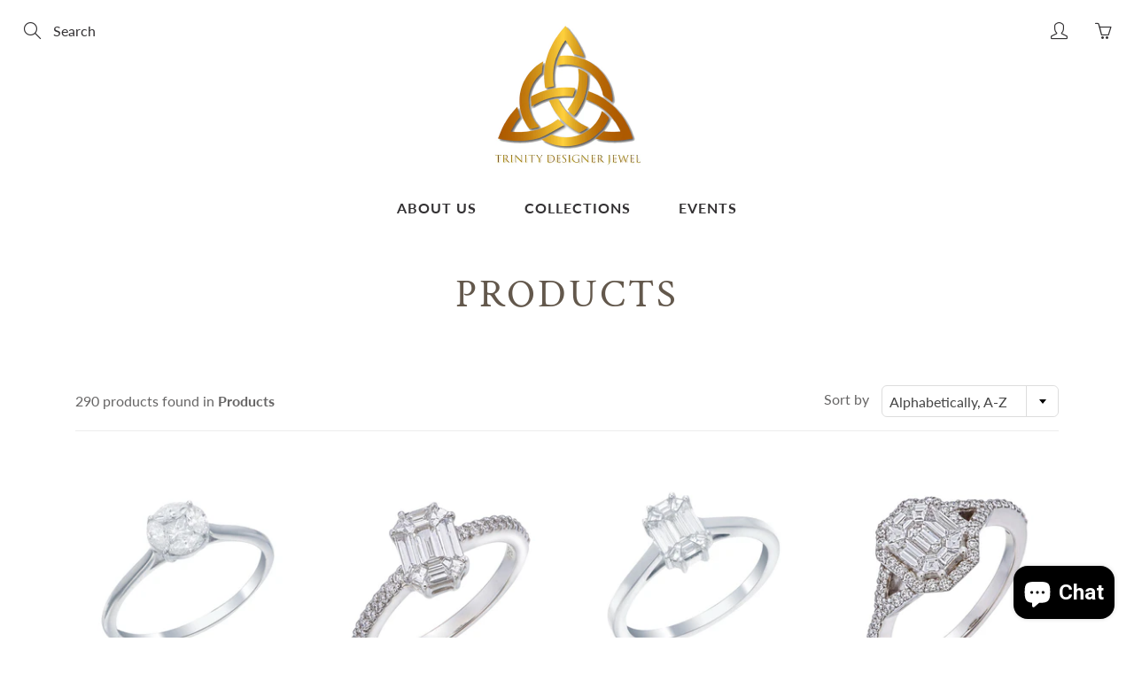

--- FILE ---
content_type: text/html; charset=utf-8
request_url: https://www.trinitydesignerjewel.com/collections/all
body_size: 39028
content:
<!doctype html>
<!--[if IE 9]> <html class="ie9" lang="en"> <![endif]-->
<!--[if (gt IE 9)|!(IE)]><!--> <html lang="en"> <!--<![endif]-->
  <head>

   
	
	
	
    <!-- Basic page needs ================================================== -->
    <meta charset="utf-8">
    <meta name="viewport" content="width=device-width, height=device-height, initial-scale=1.0, maximum-scale=1.0">

    <!-- Title and description ================================================== -->
    <title>
      Products &ndash; Trinity Designer Jewel
    </title>

    

    <!-- Helpers ================================================== -->
    <meta property="og:site_name" content="Trinity Designer Jewel">
<meta property="og:url" content="https://www.trinitydesignerjewel.com/collections/all">

    <meta property="og:type" content="website">
    <meta property="og:title" content="Products">
    
  
  
 
  
  	<meta name="twitter:site" content="@https://x.com/Trinitydesigne1">
  
  <meta name="twitter:card" content="summary">
  
    <link rel="canonical" href="https://www.trinitydesignerjewel.com/collections/all">
    <meta name="theme-color" content="#0b0b0b">
    
    <link rel="shortcut icon" href="//www.trinitydesignerjewel.com/cdn/shop/files/www.trinitydesignerjewel.com_32x32.png?v=1658903904" type="image/png">
  	
    <link href="//www.trinitydesignerjewel.com/cdn/shop/t/6/assets/apps.css?v=124103331334099174531619435929" rel="stylesheet" type="text/css" media="all" />
    <link href="//www.trinitydesignerjewel.com/cdn/shop/t/6/assets/styles.scss.css?v=47953872853726501531768895489" rel="stylesheet" type="text/css" media="all" />

    <!-- Header hook for plugins ================================================== -->
    <script>window.performance && window.performance.mark && window.performance.mark('shopify.content_for_header.start');</script><meta name="google-site-verification" content="R5Yfzasr9oKGOgfhiVcWtqHqeobKibKVB7D3RwfPlwU">
<meta name="google-site-verification" content="EpjFE3vyF-SQ_7EqUuY5CyfILQqnRm8nw80w-ecCIhE">
<meta name="facebook-domain-verification" content="ry4p3kbbn9sc8sroku5ygtd04zgzjy">
<meta name="facebook-domain-verification" content="8m8o01ft6k6yxnkb6swhzox84xxx5y">
<meta id="shopify-digital-wallet" name="shopify-digital-wallet" content="/36603920428/digital_wallets/dialog">
<meta name="shopify-checkout-api-token" content="38b9543476f67ad9fac6ca8871c95eae">
<meta id="in-context-paypal-metadata" data-shop-id="36603920428" data-venmo-supported="false" data-environment="production" data-locale="en_US" data-paypal-v4="true" data-currency="USD">
<link rel="alternate" type="application/atom+xml" title="Feed" href="/collections/all.atom" />
<script async="async" src="/checkouts/internal/preloads.js?locale=en-US"></script>
<script id="shopify-features" type="application/json">{"accessToken":"38b9543476f67ad9fac6ca8871c95eae","betas":["rich-media-storefront-analytics"],"domain":"www.trinitydesignerjewel.com","predictiveSearch":true,"shopId":36603920428,"locale":"en"}</script>
<script>var Shopify = Shopify || {};
Shopify.shop = "trinit-designer-jewels.myshopify.com";
Shopify.locale = "en";
Shopify.currency = {"active":"USD","rate":"1.0"};
Shopify.country = "US";
Shopify.theme = {"name":"Theme shopify","id":120258854956,"schema_name":"Galleria","schema_version":"2.3.2","theme_store_id":null,"role":"main"};
Shopify.theme.handle = "null";
Shopify.theme.style = {"id":null,"handle":null};
Shopify.cdnHost = "www.trinitydesignerjewel.com/cdn";
Shopify.routes = Shopify.routes || {};
Shopify.routes.root = "/";</script>
<script type="module">!function(o){(o.Shopify=o.Shopify||{}).modules=!0}(window);</script>
<script>!function(o){function n(){var o=[];function n(){o.push(Array.prototype.slice.apply(arguments))}return n.q=o,n}var t=o.Shopify=o.Shopify||{};t.loadFeatures=n(),t.autoloadFeatures=n()}(window);</script>
<script id="shop-js-analytics" type="application/json">{"pageType":"collection"}</script>
<script defer="defer" async type="module" src="//www.trinitydesignerjewel.com/cdn/shopifycloud/shop-js/modules/v2/client.init-shop-cart-sync_BT-GjEfc.en.esm.js"></script>
<script defer="defer" async type="module" src="//www.trinitydesignerjewel.com/cdn/shopifycloud/shop-js/modules/v2/chunk.common_D58fp_Oc.esm.js"></script>
<script defer="defer" async type="module" src="//www.trinitydesignerjewel.com/cdn/shopifycloud/shop-js/modules/v2/chunk.modal_xMitdFEc.esm.js"></script>
<script type="module">
  await import("//www.trinitydesignerjewel.com/cdn/shopifycloud/shop-js/modules/v2/client.init-shop-cart-sync_BT-GjEfc.en.esm.js");
await import("//www.trinitydesignerjewel.com/cdn/shopifycloud/shop-js/modules/v2/chunk.common_D58fp_Oc.esm.js");
await import("//www.trinitydesignerjewel.com/cdn/shopifycloud/shop-js/modules/v2/chunk.modal_xMitdFEc.esm.js");

  window.Shopify.SignInWithShop?.initShopCartSync?.({"fedCMEnabled":true,"windoidEnabled":true});

</script>
<script>(function() {
  var isLoaded = false;
  function asyncLoad() {
    if (isLoaded) return;
    isLoaded = true;
    var urls = ["https:\/\/instafeed.nfcube.com\/cdn\/d05dcbc3ebef730d716b1fcb4ad24f31.js?shop=trinit-designer-jewels.myshopify.com","https:\/\/www.trinitydesignerjewel.com\/apps\/giraffly-trust\/trust-worker-b731a5b8177ab6802d1db6ff6554add5c161fcd4.js?v=20220329180311\u0026shop=trinit-designer-jewels.myshopify.com","\/\/cdn.shopify.com\/proxy\/845879299246097ea6f8363fd39101c815e0eceab49dfa639a6e2aa80befbe64\/forms-akamai.smsbump.com\/646715\/form_202825.js?ver=1749567986\u0026shop=trinit-designer-jewels.myshopify.com\u0026sp-cache-control=cHVibGljLCBtYXgtYWdlPTkwMA","https:\/\/www.trinitydesignerjewel.com\/apps\/giraffly-pagespeed\/page-speed-boost-d08590c22fb195ed89468dfa621e2faec088dc33.js?shop=trinit-designer-jewels.myshopify.com","https:\/\/boostsales.apps.avada.io\/scripttag\/avada-countdownv2.min.js?shop=trinit-designer-jewels.myshopify.com","https:\/\/boostsales.apps.avada.io\/scripttag\/avada-tracking.min.js?shop=trinit-designer-jewels.myshopify.com","https:\/\/boostsales.apps.avada.io\/scripttag\/avada-badgev2.min.js?shop=trinit-designer-jewels.myshopify.com"];
    for (var i = 0; i < urls.length; i++) {
      var s = document.createElement('script');
      s.type = 'text/javascript';
      s.async = true;
      s.src = urls[i];
      var x = document.getElementsByTagName('script')[0];
      x.parentNode.insertBefore(s, x);
    }
  };
  if(window.attachEvent) {
    window.attachEvent('onload', asyncLoad);
  } else {
    window.addEventListener('load', asyncLoad, false);
  }
})();</script>
<script id="__st">var __st={"a":36603920428,"offset":25200,"reqid":"ea02c787-b8f0-4431-87ba-2f140b94405b-1769160714","pageurl":"www.trinitydesignerjewel.com\/collections\/all","u":"fbfa1281f57f","p":"collection"};</script>
<script>window.ShopifyPaypalV4VisibilityTracking = true;</script>
<script id="captcha-bootstrap">!function(){'use strict';const t='contact',e='account',n='new_comment',o=[[t,t],['blogs',n],['comments',n],[t,'customer']],c=[[e,'customer_login'],[e,'guest_login'],[e,'recover_customer_password'],[e,'create_customer']],r=t=>t.map((([t,e])=>`form[action*='/${t}']:not([data-nocaptcha='true']) input[name='form_type'][value='${e}']`)).join(','),a=t=>()=>t?[...document.querySelectorAll(t)].map((t=>t.form)):[];function s(){const t=[...o],e=r(t);return a(e)}const i='password',u='form_key',d=['recaptcha-v3-token','g-recaptcha-response','h-captcha-response',i],f=()=>{try{return window.sessionStorage}catch{return}},m='__shopify_v',_=t=>t.elements[u];function p(t,e,n=!1){try{const o=window.sessionStorage,c=JSON.parse(o.getItem(e)),{data:r}=function(t){const{data:e,action:n}=t;return t[m]||n?{data:e,action:n}:{data:t,action:n}}(c);for(const[e,n]of Object.entries(r))t.elements[e]&&(t.elements[e].value=n);n&&o.removeItem(e)}catch(o){console.error('form repopulation failed',{error:o})}}const l='form_type',E='cptcha';function T(t){t.dataset[E]=!0}const w=window,h=w.document,L='Shopify',v='ce_forms',y='captcha';let A=!1;((t,e)=>{const n=(g='f06e6c50-85a8-45c8-87d0-21a2b65856fe',I='https://cdn.shopify.com/shopifycloud/storefront-forms-hcaptcha/ce_storefront_forms_captcha_hcaptcha.v1.5.2.iife.js',D={infoText:'Protected by hCaptcha',privacyText:'Privacy',termsText:'Terms'},(t,e,n)=>{const o=w[L][v],c=o.bindForm;if(c)return c(t,g,e,D).then(n);var r;o.q.push([[t,g,e,D],n]),r=I,A||(h.body.append(Object.assign(h.createElement('script'),{id:'captcha-provider',async:!0,src:r})),A=!0)});var g,I,D;w[L]=w[L]||{},w[L][v]=w[L][v]||{},w[L][v].q=[],w[L][y]=w[L][y]||{},w[L][y].protect=function(t,e){n(t,void 0,e),T(t)},Object.freeze(w[L][y]),function(t,e,n,w,h,L){const[v,y,A,g]=function(t,e,n){const i=e?o:[],u=t?c:[],d=[...i,...u],f=r(d),m=r(i),_=r(d.filter((([t,e])=>n.includes(e))));return[a(f),a(m),a(_),s()]}(w,h,L),I=t=>{const e=t.target;return e instanceof HTMLFormElement?e:e&&e.form},D=t=>v().includes(t);t.addEventListener('submit',(t=>{const e=I(t);if(!e)return;const n=D(e)&&!e.dataset.hcaptchaBound&&!e.dataset.recaptchaBound,o=_(e),c=g().includes(e)&&(!o||!o.value);(n||c)&&t.preventDefault(),c&&!n&&(function(t){try{if(!f())return;!function(t){const e=f();if(!e)return;const n=_(t);if(!n)return;const o=n.value;o&&e.removeItem(o)}(t);const e=Array.from(Array(32),(()=>Math.random().toString(36)[2])).join('');!function(t,e){_(t)||t.append(Object.assign(document.createElement('input'),{type:'hidden',name:u})),t.elements[u].value=e}(t,e),function(t,e){const n=f();if(!n)return;const o=[...t.querySelectorAll(`input[type='${i}']`)].map((({name:t})=>t)),c=[...d,...o],r={};for(const[a,s]of new FormData(t).entries())c.includes(a)||(r[a]=s);n.setItem(e,JSON.stringify({[m]:1,action:t.action,data:r}))}(t,e)}catch(e){console.error('failed to persist form',e)}}(e),e.submit())}));const S=(t,e)=>{t&&!t.dataset[E]&&(n(t,e.some((e=>e===t))),T(t))};for(const o of['focusin','change'])t.addEventListener(o,(t=>{const e=I(t);D(e)&&S(e,y())}));const B=e.get('form_key'),M=e.get(l),P=B&&M;t.addEventListener('DOMContentLoaded',(()=>{const t=y();if(P)for(const e of t)e.elements[l].value===M&&p(e,B);[...new Set([...A(),...v().filter((t=>'true'===t.dataset.shopifyCaptcha))])].forEach((e=>S(e,t)))}))}(h,new URLSearchParams(w.location.search),n,t,e,['guest_login'])})(!0,!1)}();</script>
<script integrity="sha256-4kQ18oKyAcykRKYeNunJcIwy7WH5gtpwJnB7kiuLZ1E=" data-source-attribution="shopify.loadfeatures" defer="defer" src="//www.trinitydesignerjewel.com/cdn/shopifycloud/storefront/assets/storefront/load_feature-a0a9edcb.js" crossorigin="anonymous"></script>
<script data-source-attribution="shopify.dynamic_checkout.dynamic.init">var Shopify=Shopify||{};Shopify.PaymentButton=Shopify.PaymentButton||{isStorefrontPortableWallets:!0,init:function(){window.Shopify.PaymentButton.init=function(){};var t=document.createElement("script");t.src="https://www.trinitydesignerjewel.com/cdn/shopifycloud/portable-wallets/latest/portable-wallets.en.js",t.type="module",document.head.appendChild(t)}};
</script>
<script data-source-attribution="shopify.dynamic_checkout.buyer_consent">
  function portableWalletsHideBuyerConsent(e){var t=document.getElementById("shopify-buyer-consent"),n=document.getElementById("shopify-subscription-policy-button");t&&n&&(t.classList.add("hidden"),t.setAttribute("aria-hidden","true"),n.removeEventListener("click",e))}function portableWalletsShowBuyerConsent(e){var t=document.getElementById("shopify-buyer-consent"),n=document.getElementById("shopify-subscription-policy-button");t&&n&&(t.classList.remove("hidden"),t.removeAttribute("aria-hidden"),n.addEventListener("click",e))}window.Shopify?.PaymentButton&&(window.Shopify.PaymentButton.hideBuyerConsent=portableWalletsHideBuyerConsent,window.Shopify.PaymentButton.showBuyerConsent=portableWalletsShowBuyerConsent);
</script>
<script data-source-attribution="shopify.dynamic_checkout.cart.bootstrap">document.addEventListener("DOMContentLoaded",(function(){function t(){return document.querySelector("shopify-accelerated-checkout-cart, shopify-accelerated-checkout")}if(t())Shopify.PaymentButton.init();else{new MutationObserver((function(e,n){t()&&(Shopify.PaymentButton.init(),n.disconnect())})).observe(document.body,{childList:!0,subtree:!0})}}));
</script>
<link id="shopify-accelerated-checkout-styles" rel="stylesheet" media="screen" href="https://www.trinitydesignerjewel.com/cdn/shopifycloud/portable-wallets/latest/accelerated-checkout-backwards-compat.css" crossorigin="anonymous">
<style id="shopify-accelerated-checkout-cart">
        #shopify-buyer-consent {
  margin-top: 1em;
  display: inline-block;
  width: 100%;
}

#shopify-buyer-consent.hidden {
  display: none;
}

#shopify-subscription-policy-button {
  background: none;
  border: none;
  padding: 0;
  text-decoration: underline;
  font-size: inherit;
  cursor: pointer;
}

#shopify-subscription-policy-button::before {
  box-shadow: none;
}

      </style>

<script>window.performance && window.performance.mark && window.performance.mark('shopify.content_for_header.end');</script>

    <!--[if lt IE 9]>
		<script src="//html5shiv.googlecode.com/svn/trunk/html5.js" type="text/javascript"></script>
	<![endif]-->

     <!--[if (lte IE 9) ]><script src="//www.trinitydesignerjewel.com/cdn/shop/t/6/assets/match-media.min.js?v=22265819453975888031619435937" type="text/javascript"></script><![endif]-->

  	


    <!-- Theme Global App JS ================================================== -->
    <script>
      window.themeInfo = {name: "Galleria"} 
      var theme = {
        strings: {
          addToCart: "Add to cart",
          soldOut: "Sold out",
          unavailable: "Unavailable",
          showMore: "Show More",
          showLess: "Show Less"
        },
        moneyFormat: "${{amount}}"
      }
      function initScroll(sectionId) {

        document.addEventListener('shopify:section:select', fireOnSectionSelect);
        document.addEventListener('shopify:section:reorder', fireOnSectionSelect);

        window.addEventListener("load", fireOnLoad);


        function fireOnSectionSelect(e) {
          if(e.detail.sectionId === sectionId) {
            setScoll(e.detail.sectionId);
          }
        }

        function fireOnLoad() {
          setScoll(sectionId);
        }


        function setScoll(sectionId) {

          var current = document.getElementById("shopify-section-" + sectionId),
              scroller = document.getElementById("scroll-indicator-" + sectionId);


          if(current.previousElementSibling === null) {
            scroller.style.display = "block";
            scroller.onclick = function(e) {
              e.preventDefault();
              current.nextElementSibling.scrollIntoView({ behavior: 'smooth', block: 'start' });
            };
          }
        }
      }
    </script>

      <noscript>
        <style>
          .product-thumb-img-wrap img:nth-child(2),
          .swiper-slide img:nth-child(2),
          .blog_image_overlay img:nth-child(2),
          .blog-post img:nth-child(2){
            display:none !important;
          }
        </style>
      </noscript>

  

<script type="text/javascript">
  var __GemSettings = {
    "domain": "www.trinitydesignerjewel.com",
    "currency": "USD",
    "money": "${{amount}}",
    "template_name": "collection",
    "cart.item_count": "0"
  }
</script>




  
  











    
    <meta name="p:domain_verify" content="26bb6d7f0311084c85cebb97efdda361"/>   
  
<!-- BEGIN app block: shopify://apps/easy-watermarks/blocks/easy-disable-click/0c62e79b-5615-4040-ba75-b7d45945ad3f -->
<script type="text/javascript">var disableRightClick=window.navigator.userAgent;if(regex=RegExp("Chrome-Lighthouse","ig"),!1===regex.test(disableRightClick))if(disableRightClick.match(/mobi/i)){const e=document.createElement("style");e.type="text/css",e.innerHTML="img {-webkit-touch-callout: none;-webkit-user-select: none;-khtml-user-select: none;-moz-user-select: none;-ms-user-select: none;user-select: none;pointer-events: auto;}a > img, span > img {pointer-events: auto;}",document.head.appendChild(e),document.addEventListener("contextmenu",(function(e){"img"===(e.target||e.srcElement).tagName.toLowerCase()&&e.preventDefault()}))}else{document.addEventListener("contextmenu",(function(e){e.preventDefault()})),document.addEventListener("dragstart",(function(e){return!1})),document.addEventListener("mousedown",(function(e){"img"===(e.target||e.srcElement).tagName.toLowerCase()&&2==e.which&&e.preventDefault()})),document.addEventListener("contextmenu",(function(e){"img"===(e.target||e.srcElement).tagName.toLowerCase()&&e.preventDefault()}));const e=document.createElement("style");e.type="text/css",e.innerHTML="img {-webkit-user-drag: none;user-drag: none;}",document.head.appendChild(e);const t=function(){document.body.setAttribute("ondragstart","return false;"),document.body.setAttribute("ondrop","return false;")};"complete"==document.readyState?t():document.addEventListener("DOMContentLoaded",t);var down=[];document.addEventListener("keydown",(function(e){if(down[e.keyCode]=!0,down[123]||e.ctrlKey&&e.shiftKey&&73==e.keyCode||e.ctrlKey&&e.shiftKey&&67==e.keyCode||e.ctrlKey&&85==e.keyCode||e.ctrlKey&&74==e.keyCode||e.ctrlKey&&67==e.keyCode)return e.preventDefault(),!1;down[e.keyCode]=!1})),document.addEventListener("keyup",(function(e){if(down[e.keyCode]=!0,down[16]&&down[52]&&(e.ctrlKey||e.metaKey||e.shiftKey))return e.preventDefault(),!1;down[e.keyCode]=!1})),document.addEventListener("contextmenu",(function(e){(e.target||e.srcElement).style.backgroundImage&&e.preventDefault()}))}</script>



<!-- END app block --><script src="https://cdn.shopify.com/extensions/019bc5da-5ba6-7e9a-9888-a6222a70d7c3/js-client-214/assets/pushowl-shopify.js" type="text/javascript" defer="defer"></script>
<script src="https://cdn.shopify.com/extensions/e8878072-2f6b-4e89-8082-94b04320908d/inbox-1254/assets/inbox-chat-loader.js" type="text/javascript" defer="defer"></script>
<meta property="og:image" content="https://cdn.shopify.com/s/files/1/0366/0392/0428/files/www.trinitydesignerjewel.com.png?v=1658905406" />
<meta property="og:image:secure_url" content="https://cdn.shopify.com/s/files/1/0366/0392/0428/files/www.trinitydesignerjewel.com.png?v=1658905406" />
<meta property="og:image:width" content="129" />
<meta property="og:image:height" content="93" />
<meta property="og:image:alt" content="Favicon" />
<link href="https://monorail-edge.shopifysvc.com" rel="dns-prefetch">
<script>(function(){if ("sendBeacon" in navigator && "performance" in window) {try {var session_token_from_headers = performance.getEntriesByType('navigation')[0].serverTiming.find(x => x.name == '_s').description;} catch {var session_token_from_headers = undefined;}var session_cookie_matches = document.cookie.match(/_shopify_s=([^;]*)/);var session_token_from_cookie = session_cookie_matches && session_cookie_matches.length === 2 ? session_cookie_matches[1] : "";var session_token = session_token_from_headers || session_token_from_cookie || "";function handle_abandonment_event(e) {var entries = performance.getEntries().filter(function(entry) {return /monorail-edge.shopifysvc.com/.test(entry.name);});if (!window.abandonment_tracked && entries.length === 0) {window.abandonment_tracked = true;var currentMs = Date.now();var navigation_start = performance.timing.navigationStart;var payload = {shop_id: 36603920428,url: window.location.href,navigation_start,duration: currentMs - navigation_start,session_token,page_type: "collection"};window.navigator.sendBeacon("https://monorail-edge.shopifysvc.com/v1/produce", JSON.stringify({schema_id: "online_store_buyer_site_abandonment/1.1",payload: payload,metadata: {event_created_at_ms: currentMs,event_sent_at_ms: currentMs}}));}}window.addEventListener('pagehide', handle_abandonment_event);}}());</script>
<script id="web-pixels-manager-setup">(function e(e,d,r,n,o){if(void 0===o&&(o={}),!Boolean(null===(a=null===(i=window.Shopify)||void 0===i?void 0:i.analytics)||void 0===a?void 0:a.replayQueue)){var i,a;window.Shopify=window.Shopify||{};var t=window.Shopify;t.analytics=t.analytics||{};var s=t.analytics;s.replayQueue=[],s.publish=function(e,d,r){return s.replayQueue.push([e,d,r]),!0};try{self.performance.mark("wpm:start")}catch(e){}var l=function(){var e={modern:/Edge?\/(1{2}[4-9]|1[2-9]\d|[2-9]\d{2}|\d{4,})\.\d+(\.\d+|)|Firefox\/(1{2}[4-9]|1[2-9]\d|[2-9]\d{2}|\d{4,})\.\d+(\.\d+|)|Chrom(ium|e)\/(9{2}|\d{3,})\.\d+(\.\d+|)|(Maci|X1{2}).+ Version\/(15\.\d+|(1[6-9]|[2-9]\d|\d{3,})\.\d+)([,.]\d+|)( \(\w+\)|)( Mobile\/\w+|) Safari\/|Chrome.+OPR\/(9{2}|\d{3,})\.\d+\.\d+|(CPU[ +]OS|iPhone[ +]OS|CPU[ +]iPhone|CPU IPhone OS|CPU iPad OS)[ +]+(15[._]\d+|(1[6-9]|[2-9]\d|\d{3,})[._]\d+)([._]\d+|)|Android:?[ /-](13[3-9]|1[4-9]\d|[2-9]\d{2}|\d{4,})(\.\d+|)(\.\d+|)|Android.+Firefox\/(13[5-9]|1[4-9]\d|[2-9]\d{2}|\d{4,})\.\d+(\.\d+|)|Android.+Chrom(ium|e)\/(13[3-9]|1[4-9]\d|[2-9]\d{2}|\d{4,})\.\d+(\.\d+|)|SamsungBrowser\/([2-9]\d|\d{3,})\.\d+/,legacy:/Edge?\/(1[6-9]|[2-9]\d|\d{3,})\.\d+(\.\d+|)|Firefox\/(5[4-9]|[6-9]\d|\d{3,})\.\d+(\.\d+|)|Chrom(ium|e)\/(5[1-9]|[6-9]\d|\d{3,})\.\d+(\.\d+|)([\d.]+$|.*Safari\/(?![\d.]+ Edge\/[\d.]+$))|(Maci|X1{2}).+ Version\/(10\.\d+|(1[1-9]|[2-9]\d|\d{3,})\.\d+)([,.]\d+|)( \(\w+\)|)( Mobile\/\w+|) Safari\/|Chrome.+OPR\/(3[89]|[4-9]\d|\d{3,})\.\d+\.\d+|(CPU[ +]OS|iPhone[ +]OS|CPU[ +]iPhone|CPU IPhone OS|CPU iPad OS)[ +]+(10[._]\d+|(1[1-9]|[2-9]\d|\d{3,})[._]\d+)([._]\d+|)|Android:?[ /-](13[3-9]|1[4-9]\d|[2-9]\d{2}|\d{4,})(\.\d+|)(\.\d+|)|Mobile Safari.+OPR\/([89]\d|\d{3,})\.\d+\.\d+|Android.+Firefox\/(13[5-9]|1[4-9]\d|[2-9]\d{2}|\d{4,})\.\d+(\.\d+|)|Android.+Chrom(ium|e)\/(13[3-9]|1[4-9]\d|[2-9]\d{2}|\d{4,})\.\d+(\.\d+|)|Android.+(UC? ?Browser|UCWEB|U3)[ /]?(15\.([5-9]|\d{2,})|(1[6-9]|[2-9]\d|\d{3,})\.\d+)\.\d+|SamsungBrowser\/(5\.\d+|([6-9]|\d{2,})\.\d+)|Android.+MQ{2}Browser\/(14(\.(9|\d{2,})|)|(1[5-9]|[2-9]\d|\d{3,})(\.\d+|))(\.\d+|)|K[Aa][Ii]OS\/(3\.\d+|([4-9]|\d{2,})\.\d+)(\.\d+|)/},d=e.modern,r=e.legacy,n=navigator.userAgent;return n.match(d)?"modern":n.match(r)?"legacy":"unknown"}(),u="modern"===l?"modern":"legacy",c=(null!=n?n:{modern:"",legacy:""})[u],f=function(e){return[e.baseUrl,"/wpm","/b",e.hashVersion,"modern"===e.buildTarget?"m":"l",".js"].join("")}({baseUrl:d,hashVersion:r,buildTarget:u}),m=function(e){var d=e.version,r=e.bundleTarget,n=e.surface,o=e.pageUrl,i=e.monorailEndpoint;return{emit:function(e){var a=e.status,t=e.errorMsg,s=(new Date).getTime(),l=JSON.stringify({metadata:{event_sent_at_ms:s},events:[{schema_id:"web_pixels_manager_load/3.1",payload:{version:d,bundle_target:r,page_url:o,status:a,surface:n,error_msg:t},metadata:{event_created_at_ms:s}}]});if(!i)return console&&console.warn&&console.warn("[Web Pixels Manager] No Monorail endpoint provided, skipping logging."),!1;try{return self.navigator.sendBeacon.bind(self.navigator)(i,l)}catch(e){}var u=new XMLHttpRequest;try{return u.open("POST",i,!0),u.setRequestHeader("Content-Type","text/plain"),u.send(l),!0}catch(e){return console&&console.warn&&console.warn("[Web Pixels Manager] Got an unhandled error while logging to Monorail."),!1}}}}({version:r,bundleTarget:l,surface:e.surface,pageUrl:self.location.href,monorailEndpoint:e.monorailEndpoint});try{o.browserTarget=l,function(e){var d=e.src,r=e.async,n=void 0===r||r,o=e.onload,i=e.onerror,a=e.sri,t=e.scriptDataAttributes,s=void 0===t?{}:t,l=document.createElement("script"),u=document.querySelector("head"),c=document.querySelector("body");if(l.async=n,l.src=d,a&&(l.integrity=a,l.crossOrigin="anonymous"),s)for(var f in s)if(Object.prototype.hasOwnProperty.call(s,f))try{l.dataset[f]=s[f]}catch(e){}if(o&&l.addEventListener("load",o),i&&l.addEventListener("error",i),u)u.appendChild(l);else{if(!c)throw new Error("Did not find a head or body element to append the script");c.appendChild(l)}}({src:f,async:!0,onload:function(){if(!function(){var e,d;return Boolean(null===(d=null===(e=window.Shopify)||void 0===e?void 0:e.analytics)||void 0===d?void 0:d.initialized)}()){var d=window.webPixelsManager.init(e)||void 0;if(d){var r=window.Shopify.analytics;r.replayQueue.forEach((function(e){var r=e[0],n=e[1],o=e[2];d.publishCustomEvent(r,n,o)})),r.replayQueue=[],r.publish=d.publishCustomEvent,r.visitor=d.visitor,r.initialized=!0}}},onerror:function(){return m.emit({status:"failed",errorMsg:"".concat(f," has failed to load")})},sri:function(e){var d=/^sha384-[A-Za-z0-9+/=]+$/;return"string"==typeof e&&d.test(e)}(c)?c:"",scriptDataAttributes:o}),m.emit({status:"loading"})}catch(e){m.emit({status:"failed",errorMsg:(null==e?void 0:e.message)||"Unknown error"})}}})({shopId: 36603920428,storefrontBaseUrl: "https://www.trinitydesignerjewel.com",extensionsBaseUrl: "https://extensions.shopifycdn.com/cdn/shopifycloud/web-pixels-manager",monorailEndpoint: "https://monorail-edge.shopifysvc.com/unstable/produce_batch",surface: "storefront-renderer",enabledBetaFlags: ["2dca8a86"],webPixelsConfigList: [{"id":"1163001900","configuration":"{\"subdomain\": \"trinit-designer-jewels\"}","eventPayloadVersion":"v1","runtimeContext":"STRICT","scriptVersion":"69e1bed23f1568abe06fb9d113379033","type":"APP","apiClientId":1615517,"privacyPurposes":["ANALYTICS","MARKETING","SALE_OF_DATA"],"dataSharingAdjustments":{"protectedCustomerApprovalScopes":["read_customer_address","read_customer_email","read_customer_name","read_customer_personal_data","read_customer_phone"]}},{"id":"612991020","configuration":"{\"pixelCode\":\"CU0E7ARC77U5IJ1RNPC0\"}","eventPayloadVersion":"v1","runtimeContext":"STRICT","scriptVersion":"22e92c2ad45662f435e4801458fb78cc","type":"APP","apiClientId":4383523,"privacyPurposes":["ANALYTICS","MARKETING","SALE_OF_DATA"],"dataSharingAdjustments":{"protectedCustomerApprovalScopes":["read_customer_address","read_customer_email","read_customer_name","read_customer_personal_data","read_customer_phone"]}},{"id":"529334316","configuration":"{\"config\":\"{\\\"pixel_id\\\":\\\"GT-TWR6MT9M\\\",\\\"target_country\\\":\\\"US\\\",\\\"gtag_events\\\":[{\\\"type\\\":\\\"purchase\\\",\\\"action_label\\\":\\\"MC-X568J4YZ4C\\\"},{\\\"type\\\":\\\"page_view\\\",\\\"action_label\\\":\\\"MC-X568J4YZ4C\\\"},{\\\"type\\\":\\\"view_item\\\",\\\"action_label\\\":\\\"MC-X568J4YZ4C\\\"}],\\\"enable_monitoring_mode\\\":false}\"}","eventPayloadVersion":"v1","runtimeContext":"OPEN","scriptVersion":"b2a88bafab3e21179ed38636efcd8a93","type":"APP","apiClientId":1780363,"privacyPurposes":[],"dataSharingAdjustments":{"protectedCustomerApprovalScopes":["read_customer_address","read_customer_email","read_customer_name","read_customer_personal_data","read_customer_phone"]}},{"id":"133562412","configuration":"{\"pixel_id\":\"340980940839890\",\"pixel_type\":\"facebook_pixel\",\"metaapp_system_user_token\":\"-\"}","eventPayloadVersion":"v1","runtimeContext":"OPEN","scriptVersion":"ca16bc87fe92b6042fbaa3acc2fbdaa6","type":"APP","apiClientId":2329312,"privacyPurposes":["ANALYTICS","MARKETING","SALE_OF_DATA"],"dataSharingAdjustments":{"protectedCustomerApprovalScopes":["read_customer_address","read_customer_email","read_customer_name","read_customer_personal_data","read_customer_phone"]}},{"id":"77561900","eventPayloadVersion":"v1","runtimeContext":"LAX","scriptVersion":"1","type":"CUSTOM","privacyPurposes":["ANALYTICS"],"name":"Google Analytics tag (migrated)"},{"id":"shopify-app-pixel","configuration":"{}","eventPayloadVersion":"v1","runtimeContext":"STRICT","scriptVersion":"0450","apiClientId":"shopify-pixel","type":"APP","privacyPurposes":["ANALYTICS","MARKETING"]},{"id":"shopify-custom-pixel","eventPayloadVersion":"v1","runtimeContext":"LAX","scriptVersion":"0450","apiClientId":"shopify-pixel","type":"CUSTOM","privacyPurposes":["ANALYTICS","MARKETING"]}],isMerchantRequest: false,initData: {"shop":{"name":"Trinity Designer Jewel","paymentSettings":{"currencyCode":"USD"},"myshopifyDomain":"trinit-designer-jewels.myshopify.com","countryCode":"TH","storefrontUrl":"https:\/\/www.trinitydesignerjewel.com"},"customer":null,"cart":null,"checkout":null,"productVariants":[],"purchasingCompany":null},},"https://www.trinitydesignerjewel.com/cdn","fcfee988w5aeb613cpc8e4bc33m6693e112",{"modern":"","legacy":""},{"shopId":"36603920428","storefrontBaseUrl":"https:\/\/www.trinitydesignerjewel.com","extensionBaseUrl":"https:\/\/extensions.shopifycdn.com\/cdn\/shopifycloud\/web-pixels-manager","surface":"storefront-renderer","enabledBetaFlags":"[\"2dca8a86\"]","isMerchantRequest":"false","hashVersion":"fcfee988w5aeb613cpc8e4bc33m6693e112","publish":"custom","events":"[[\"page_viewed\",{}],[\"collection_viewed\",{\"collection\":{\"id\":\"\",\"title\":\"Products\",\"productVariants\":[{\"price\":{\"amount\":912.0,\"currencyCode\":\"USD\"},\"product\":{\"title\":\"1 Carat Face-Up Diamond Ring with Marquise Princess Cut Diamonds Flawlessly Set for a Perfect Single Diamond Illusion\",\"vendor\":\"Trinity Designer Jewel\",\"id\":\"7762371608620\",\"untranslatedTitle\":\"1 Carat Face-Up Diamond Ring with Marquise Princess Cut Diamonds Flawlessly Set for a Perfect Single Diamond Illusion\",\"url\":\"\/products\/minimalist-ring-with-baguette-round-diamonds-a-chic-modern-design-with-subtle-elegance-and-sparkle-copy-1\",\"type\":\"Ring\"},\"id\":\"43929757155372\",\"image\":{\"src\":\"\/\/www.trinitydesignerjewel.com\/cdn\/shop\/files\/IMG-20241028-WA0118.jpg?v=1731532339\"},\"sku\":\"AR1468\",\"title\":\"Default Title\",\"untranslatedTitle\":\"Default Title\"},{\"price\":{\"amount\":1904.0,\"currencyCode\":\"USD\"},\"product\":{\"title\":\"1 Carat Face-Up Diamond Ring with Studded Shank Elegant and Sparkling Design for a Timeless Statement\",\"vendor\":\"Trinity Designer Jewel\",\"id\":\"7762333433900\",\"untranslatedTitle\":\"1 Carat Face-Up Diamond Ring with Studded Shank Elegant and Sparkling Design for a Timeless Statement\",\"url\":\"\/products\/baguette-diamond-crown-ring-a-royal-sparkling-design-for-timeless-elegance-and-luxury-copy\",\"type\":\"Ring\"},\"id\":\"43929553272876\",\"image\":{\"src\":\"\/\/www.trinitydesignerjewel.com\/cdn\/shop\/files\/IMG_1530z.jpg?v=1731522060\"},\"sku\":\"AR1325\",\"title\":\"Default Title\",\"untranslatedTitle\":\"Default Title\"},{\"price\":{\"amount\":1752.0,\"currencyCode\":\"USD\"},\"product\":{\"title\":\"1 Carat Face-Up Invisible Set Diamond Ring Stunning Seamless Sparkle for Timeless Elegance\",\"vendor\":\"Trinity Designer Jewel\",\"id\":\"7762372395052\",\"untranslatedTitle\":\"1 Carat Face-Up Invisible Set Diamond Ring Stunning Seamless Sparkle for Timeless Elegance\",\"url\":\"\/products\/1-carat-face-up-diamond-ring-with-marquise-princess-cut-diamonds-flawlessly-set-for-a-perfect-single-diamond-illusion-copy\",\"type\":\"Ring\"},\"id\":\"43929758367788\",\"image\":{\"src\":\"\/\/www.trinitydesignerjewel.com\/cdn\/shop\/files\/IMG-20241028-WA0140_6b433141-d8c4-490c-9b76-d780a225e607.jpg?v=1731532603\"},\"sku\":\"AR1386\",\"title\":\"Default Title\",\"untranslatedTitle\":\"Default Title\"},{\"price\":{\"amount\":1744.0,\"currencyCode\":\"USD\"},\"product\":{\"title\":\"2 Carat Face Up Diamond Ring with Diamond Studded Y Shaped Shank Elegant and Bold Design for a Statement Look\",\"vendor\":\"Trinity Designer Jewel\",\"id\":\"7762332844076\",\"untranslatedTitle\":\"2 Carat Face Up Diamond Ring with Diamond Studded Y Shaped Shank Elegant and Bold Design for a Statement Look\",\"url\":\"\/products\/toi-et-moi-pie-cut-diamond-ring-with-1-3-carat-face-up-a-stunning-dual-stone-design-for-timeless-elegance-copy\",\"type\":\"Ring\"},\"id\":\"43929551208492\",\"image\":{\"src\":\"\/\/www.trinitydesignerjewel.com\/cdn\/shop\/files\/AR0045pers.jpg?v=1731521814\"},\"sku\":\"AR0045\",\"title\":\"Default Title\",\"untranslatedTitle\":\"Default Title\"},{\"price\":{\"amount\":3088.0,\"currencyCode\":\"USD\"},\"product\":{\"title\":\"3 Carat Face Up Diamond Ring with Triple Split Shank Bold Luxurious Design for a Stunning Statement\",\"vendor\":\"Trinity Designer Jewel\",\"id\":\"7762332123180\",\"untranslatedTitle\":\"3 Carat Face Up Diamond Ring with Triple Split Shank Bold Luxurious Design for a Stunning Statement\",\"url\":\"\/products\/bezel-set-east-west-1-carat-face-up-pie-cut-diamond-ring-modern-elegance-with-a-bold-stylish-look-copy\",\"type\":\"Ring\"},\"id\":\"43929546358828\",\"image\":{\"src\":\"\/\/www.trinitydesignerjewel.com\/cdn\/shop\/files\/AR0035PERS.jpg?v=1731521598\"},\"sku\":\"AR0035\",\"title\":\"Default Title\",\"untranslatedTitle\":\"Default Title\"},{\"price\":{\"amount\":510.0,\"currencyCode\":\"USD\"},\"product\":{\"title\":\"AB049 Hot Sterling Natural Diamonds And Red Ceramic Bracelets For Women\",\"vendor\":\"Trinity Designer Jewel\",\"id\":\"7289053642796\",\"untranslatedTitle\":\"AB049 Hot Sterling Natural Diamonds And Red Ceramic Bracelets For Women\",\"url\":\"\/products\/ab049-hot-sterling-natural-diamonds-and-red-ceramic-bracelets-for-women\",\"type\":\"Bracelets\"},\"id\":\"42479494234156\",\"image\":{\"src\":\"\/\/www.trinitydesignerjewel.com\/cdn\/shop\/files\/bracelets_women_s.jpg?v=1724876847\"},\"sku\":\"ALB00021\",\"title\":\"Default Title\",\"untranslatedTitle\":\"Default Title\"},{\"price\":{\"amount\":540.0,\"currencyCode\":\"USD\"},\"product\":{\"title\":\"AB051 Gold With Natural Diamonds And Red Ceramic Jewelry Bracelets\",\"vendor\":\"Trinity Designer Jewel\",\"id\":\"7289053970476\",\"untranslatedTitle\":\"AB051 Gold With Natural Diamonds And Red Ceramic Jewelry Bracelets\",\"url\":\"\/products\/ab051-gold-with-natural-diamonds-and-red-ceramic-jewelry-bracelets\",\"type\":\"\"},\"id\":\"42479505637420\",\"image\":{\"src\":\"\/\/www.trinitydesignerjewel.com\/cdn\/shop\/files\/Ceramic_Jewelry_Bracelets.jpg?v=1724877313\"},\"sku\":\"\",\"title\":\"Default Title\",\"untranslatedTitle\":\"Default Title\"},{\"price\":{\"amount\":690.0,\"currencyCode\":\"USD\"},\"product\":{\"title\":\"AB052 Redefining Elegance in Modern Jewelry Bracelets\",\"vendor\":\"Trinity Designer Jewel\",\"id\":\"7289054036012\",\"untranslatedTitle\":\"AB052 Redefining Elegance in Modern Jewelry Bracelets\",\"url\":\"\/products\/ab052-redefining-elegance-in-modern-jewelry-bracelets\",\"type\":\"\"},\"id\":\"42479510880300\",\"image\":{\"src\":\"\/\/www.trinitydesignerjewel.com\/cdn\/shop\/files\/AB052_Redefining_Elegance_in_Modern_Jewelry_Bracelets.jpg?v=1724877862\"},\"sku\":\"\",\"title\":\"Default Title\",\"untranslatedTitle\":\"Default Title\"},{\"price\":{\"amount\":2710.0,\"currencyCode\":\"USD\"},\"product\":{\"title\":\"AE006 - Exquisite Pie Cut Diamond Earrings for Women \u0026 Girls\",\"vendor\":\"Trinity Designer Jewel\",\"id\":\"6569883336748\",\"untranslatedTitle\":\"AE006 - Exquisite Pie Cut Diamond Earrings for Women \u0026 Girls\",\"url\":\"\/products\/ae006-exquisite-pie-cut-diamond-earrings-for-women-girls\",\"type\":\"Earrings\"},\"id\":\"39852772950060\",\"image\":{\"src\":\"\/\/www.trinitydesignerjewel.com\/cdn\/shop\/products\/AE006_-_Exquisite_Pie_Cut_Diamond_Earrings_for_Women_Girls.jpg?v=1724957291\"},\"sku\":null,\"title\":\"Yellow \/ 1 Carat Face Up Look\",\"untranslatedTitle\":\"Yellow \/ 1 Carat Face Up Look\"},{\"price\":{\"amount\":834.0,\"currencyCode\":\"USD\"},\"product\":{\"title\":\"AER00003 - Black Ceramic \u0026 18kt Rose Gold Earrings with Natural Diamonds\",\"vendor\":\"Trinity Designer Jewel\",\"id\":\"7276461064236\",\"untranslatedTitle\":\"AER00003 - Black Ceramic \u0026 18kt Rose Gold Earrings with Natural Diamonds\",\"url\":\"\/products\/aer00003-black-ceramic-18kt-rose-gold-earrings-with-natural-diamonds\",\"type\":\"Earrings\"},\"id\":\"42371526590508\",\"image\":{\"src\":\"\/\/www.trinitydesignerjewel.com\/cdn\/shop\/files\/Gold_Earrings_with_Natural_Diamonds.jpg?v=1725046773\"},\"sku\":\"AER00003\",\"title\":\"Default Title\",\"untranslatedTitle\":\"Default Title\"},{\"price\":{\"amount\":1074.0,\"currencyCode\":\"USD\"},\"product\":{\"title\":\"AER00005 - Black Ceramic \u0026 18kt Yellow Gold Stud Earrings with Natural Diamonds for Women\",\"vendor\":\"Trinity Designer Jewel\",\"id\":\"7276461162540\",\"untranslatedTitle\":\"AER00005 - Black Ceramic \u0026 18kt Yellow Gold Stud Earrings with Natural Diamonds for Women\",\"url\":\"\/products\/aer00005-black-ceramic-18kt-yellow-gold-stud-earrings-with-natural-diamonds-for-women\",\"type\":\"Earrings\"},\"id\":\"42371527016492\",\"image\":{\"src\":\"\/\/www.trinitydesignerjewel.com\/cdn\/shop\/files\/AER00005_Black_Ceramic_18kt_Yellow_Gold_Stud_Earrings_with_Natural_Diamonds_for_Women.jpg?v=1725122926\"},\"sku\":\"AER00005\",\"title\":\"Default Title\",\"untranslatedTitle\":\"Default Title\"},{\"price\":{\"amount\":540.0,\"currencyCode\":\"USD\"},\"product\":{\"title\":\"AER009 - Turquoise Blue Ceramic Earrings with 18kt Rose Gold \u0026 Natural Diamonds\",\"vendor\":\"Trinity Designer Jewel\",\"id\":\"7276460736556\",\"untranslatedTitle\":\"AER009 - Turquoise Blue Ceramic Earrings with 18kt Rose Gold \u0026 Natural Diamonds\",\"url\":\"\/products\/aer009-turquoise-blue-ceramic-earrings-with-18kt-rose-gold-natural-diamonds\",\"type\":\"Earrings\"},\"id\":\"42371525541932\",\"image\":{\"src\":\"\/\/www.trinitydesignerjewel.com\/cdn\/shop\/files\/AER009_Turquoise_Blue_Ceramic_Earrings_with_18kt_Rose_Gold_Natural_Diamonds.jpg?v=1725123280\"},\"sku\":\"AER009\",\"title\":\"Default Title\",\"untranslatedTitle\":\"Default Title\"},{\"price\":{\"amount\":654.0,\"currencyCode\":\"USD\"},\"product\":{\"title\":\"AER010 Luxurious Red Ceramic Earrings in 18kt Gold with Natural Diamonds\",\"vendor\":\"Trinity Designer Jewel\",\"id\":\"7276460769324\",\"untranslatedTitle\":\"AER010 Luxurious Red Ceramic Earrings in 18kt Gold with Natural Diamonds\",\"url\":\"\/products\/aer010-luxurious-red-ceramic-earrings-in-18kt-gold-with-natural-diamonds\",\"type\":\"Earrings\"},\"id\":\"42371525836844\",\"image\":{\"src\":\"\/\/www.trinitydesignerjewel.com\/cdn\/shop\/files\/Luxurious_Red_Ceramic_Earrings_in_18kt_Gold_with_Natural_Diamonds.jpg?v=1725123517\"},\"sku\":\"AER010\",\"title\":\"Default Title\",\"untranslatedTitle\":\"Default Title\"},{\"price\":{\"amount\":642.0,\"currencyCode\":\"USD\"},\"product\":{\"title\":\"AER012 Chocolate Brown Ceramic Earrings in 18kt Rose Gold with Natural Diamonds\",\"vendor\":\"Trinity Designer Jewel\",\"id\":\"7276460802092\",\"untranslatedTitle\":\"AER012 Chocolate Brown Ceramic Earrings in 18kt Rose Gold with Natural Diamonds\",\"url\":\"\/products\/aer012-chocolate-brown-ceramic-earrings-in-18kt-rose-gold-with-natural-diamonds\",\"type\":\"Earrings\"},\"id\":\"42371525935148\",\"image\":{\"src\":\"\/\/www.trinitydesignerjewel.com\/cdn\/shop\/files\/AER012_Chocolate_Brown_Ceramic_Earrings_in_18kt_Rose_Gold_with_Natural_Diamonds_for_Women_and_Girls.jpg?v=1725123977\"},\"sku\":\"AER012\",\"title\":\"Default Title\",\"untranslatedTitle\":\"Default Title\"},{\"price\":{\"amount\":958.0,\"currencyCode\":\"USD\"},\"product\":{\"title\":\"AER014 J-Shaped Earrings in Black Ceramic \u0026 18kt Rose Gold with Diamonds\",\"vendor\":\"Trinity Designer Jewel\",\"id\":\"7276461228076\",\"untranslatedTitle\":\"AER014 J-Shaped Earrings in Black Ceramic \u0026 18kt Rose Gold with Diamonds\",\"url\":\"\/products\/aer014-j-shaped-earrings-in-black-ceramic-18kt-rose-gold-with-diamonds\",\"type\":\"Earrings\"},\"id\":\"42371527213100\",\"image\":{\"src\":\"\/\/www.trinitydesignerjewel.com\/cdn\/shop\/files\/AER014_J-Shaped_Earrings_in_Black_Ceramic_18kt_Rose_Gold_with_Diamonds.jpg?v=1725124233\"},\"sku\":\"AER014\",\"title\":\"Default Title\",\"untranslatedTitle\":\"Default Title\"},{\"price\":{\"amount\":1002.0,\"currencyCode\":\"USD\"},\"product\":{\"title\":\"AER018 Black Ceramic and 18kt Gold Earrings Adorned with Natural Diamonds\",\"vendor\":\"Trinity Designer Jewel\",\"id\":\"7276461260844\",\"untranslatedTitle\":\"AER018 Black Ceramic and 18kt Gold Earrings Adorned with Natural Diamonds\",\"url\":\"\/products\/aer018\",\"type\":\"Earrings\"},\"id\":\"42371527311404\",\"image\":{\"src\":\"\/\/www.trinitydesignerjewel.com\/cdn\/shop\/files\/AER018_Black_Ceramic_and_18kt_Gold_Earrings_Adorned_with_Natural_Diamonds.jpg?v=1725124526\"},\"sku\":\"AER018\",\"title\":\"Default Title\",\"untranslatedTitle\":\"Default Title\"},{\"price\":{\"amount\":644.0,\"currencyCode\":\"USD\"},\"product\":{\"title\":\"AER019 Red Ceramic U-Shaped Earrings in 18kt Rose Gold with Natural Diamonds\",\"vendor\":\"Trinity Designer Jewel\",\"id\":\"7276461293612\",\"untranslatedTitle\":\"AER019 Red Ceramic U-Shaped Earrings in 18kt Rose Gold with Natural Diamonds\",\"url\":\"\/products\/aer019-red-ceramic-u-shaped-earrings-in-18kt-rose-gold-with-natural-diamonds\",\"type\":\"Earrings\"},\"id\":\"42371527376940\",\"image\":{\"src\":\"\/\/www.trinitydesignerjewel.com\/cdn\/shop\/files\/AER019_Red_Ceramic_U-Shaped_Earrings_in_18kt_Rose_Gold_with_Natural_Diamonds.jpg?v=1725124691\"},\"sku\":\"AER019\",\"title\":\"Default Title\",\"untranslatedTitle\":\"Default Title\"},{\"price\":{\"amount\":1393.0,\"currencyCode\":\"USD\"},\"product\":{\"title\":\"ALR00002 Dual Ring Featuring Red Enamel and Natural Diamonds\",\"vendor\":\"Trinity Designer Jewel\",\"id\":\"7276460933164\",\"untranslatedTitle\":\"ALR00002 Dual Ring Featuring Red Enamel and Natural Diamonds\",\"url\":\"\/products\/alr00002-dual-ring-featuring-red-enamel-and-natural-diamonds\",\"type\":\"Rings\"},\"id\":\"42371526262828\",\"image\":{\"src\":\"\/\/www.trinitydesignerjewel.com\/cdn\/shop\/files\/ALR00002_b264ebdd-f74b-4bc2-9286-ae92240d0ee4.jpg?v=1704874057\"},\"sku\":\"ALR00002\",\"title\":\"Default Title\",\"untranslatedTitle\":\"Default Title\"},{\"price\":{\"amount\":1940.0,\"currencyCode\":\"USD\"},\"product\":{\"title\":\"ALR00003 - Dual Ring with Green Enamel and Sparkling Natural Diamonds\",\"vendor\":\"Trinity Designer Jewel\",\"id\":\"7276460605484\",\"untranslatedTitle\":\"ALR00003 - Dual Ring with Green Enamel and Sparkling Natural Diamonds\",\"url\":\"\/products\/alr00003-dual-ring-with-green-enamel-and-sparkling-natural-diamonds\",\"type\":\"Rings\"},\"id\":\"42371525312556\",\"image\":{\"src\":\"\/\/www.trinitydesignerjewel.com\/cdn\/shop\/files\/ALR00003_f86ac671-9053-40b0-966c-966930cb8c0e.jpg?v=1704874076\"},\"sku\":\"ALR00003\",\"title\":\"Default Title\",\"untranslatedTitle\":\"Default Title\"},{\"price\":{\"amount\":1830.0,\"currencyCode\":\"USD\"},\"product\":{\"title\":\"ALR00004 Dual Ring Fancy and Classic Jewelry\",\"vendor\":\"Trinity Designer Jewel\",\"id\":\"7289054134316\",\"untranslatedTitle\":\"ALR00004 Dual Ring Fancy and Classic Jewelry\",\"url\":\"\/products\/alr00004-dual-ring-fancy-and-classic-jewelry\",\"type\":\"\"},\"id\":\"42479514452012\",\"image\":{\"src\":\"\/\/www.trinitydesignerjewel.com\/cdn\/shop\/files\/Skyn_Dual_Ring.jpg?v=1724878453\"},\"sku\":\"\",\"title\":\"Default Title\",\"untranslatedTitle\":\"Default Title\"},{\"price\":{\"amount\":1342.0,\"currencyCode\":\"USD\"},\"product\":{\"title\":\"ALR00008 - 18kt Gold Ring Adorned with Red Ceramic \u0026 Natural Diamonds\",\"vendor\":\"Trinity Designer Jewel\",\"id\":\"7276460965932\",\"untranslatedTitle\":\"ALR00008 - 18kt Gold Ring Adorned with Red Ceramic \u0026 Natural Diamonds\",\"url\":\"\/products\/alr00008-18kt-gold-ring-adorned-with-red-ceramic-natural-diamonds\",\"type\":\"Rings\"},\"id\":\"42371526361132\",\"image\":{\"src\":\"\/\/www.trinitydesignerjewel.com\/cdn\/shop\/files\/ALR00008_cbe99bb0-10f7-4859-a624-0c297744f065.jpg?v=1704874092\"},\"sku\":\"ALR00008\",\"title\":\"Default Title\",\"untranslatedTitle\":\"Default Title\"},{\"price\":{\"amount\":1027.0,\"currencyCode\":\"USD\"},\"product\":{\"title\":\"ALR00012 - Turquoise Ceramic and Diamond Ring in 18kt Gold for Women and Girls\",\"vendor\":\"Trinity Designer Jewel\",\"id\":\"7276460998700\",\"untranslatedTitle\":\"ALR00012 - Turquoise Ceramic and Diamond Ring in 18kt Gold for Women and Girls\",\"url\":\"\/products\/alr00012-turquoise-ceramic-and-diamond-ring-in-18kt-gold-for-women-and-girls\",\"type\":\"Rings\"},\"id\":\"42371526426668\",\"image\":{\"src\":\"\/\/www.trinitydesignerjewel.com\/cdn\/shop\/files\/ALR00012_6183b87c-55a3-4c79-94ca-7b40a090b851.jpg?v=1704874125\"},\"sku\":\"ALR00012\",\"title\":\"Default Title\",\"untranslatedTitle\":\"Default Title\"},{\"price\":{\"amount\":932.0,\"currencyCode\":\"USD\"},\"product\":{\"title\":\"ALR00013 - Gold Ring with Natural Diamonds and Rich Chocolate Brown Ceramic\",\"vendor\":\"Trinity Designer Jewel\",\"id\":\"7276461031468\",\"untranslatedTitle\":\"ALR00013 - Gold Ring with Natural Diamonds and Rich Chocolate Brown Ceramic\",\"url\":\"\/products\/alr00013-gold-ring-with-natural-diamonds-and-rich-chocolate-brown-ceramic\",\"type\":\"Rings\"},\"id\":\"42371526524972\",\"image\":{\"src\":\"\/\/www.trinitydesignerjewel.com\/cdn\/shop\/files\/ALR00013_2_1d1a7008-3ccb-448c-a47b-6db5c4261a66.jpg?v=1704874145\"},\"sku\":\"ALR00013\",\"title\":\"Default Title\",\"untranslatedTitle\":\"Default Title\"},{\"price\":{\"amount\":618.0,\"currencyCode\":\"USD\"},\"product\":{\"title\":\"ALR00018 -  Black Ceramic Gold with Natural Diamonds Ring and  for Women\",\"vendor\":\"Trinity Designer Jewel\",\"id\":\"7276461097004\",\"untranslatedTitle\":\"ALR00018 -  Black Ceramic Gold with Natural Diamonds Ring and  for Women\",\"url\":\"\/products\/alr00018-black-ceramic-gold-with-natural-diamonds-ring-and-for-women\",\"type\":\"Rings\"},\"id\":\"42371526688812\",\"image\":{\"src\":\"\/\/www.trinitydesignerjewel.com\/cdn\/shop\/files\/ALR00018_02ecf888-e13b-4822-8055-9cf5d0c65445.jpg?v=1704874164\"},\"sku\":\"ALR00018\",\"title\":\"Default Title\",\"untranslatedTitle\":\"Default Title\"},{\"price\":{\"amount\":1240.0,\"currencyCode\":\"USD\"},\"product\":{\"title\":\"ANK012 18k F Color VVS Clarity Step Cut Mosaic Pie Cut Diamond Necklace\",\"vendor\":\"Trinity Designer Jewel\",\"id\":\"6570499866668\",\"untranslatedTitle\":\"ANK012 18k F Color VVS Clarity Step Cut Mosaic Pie Cut Diamond Necklace\",\"url\":\"\/products\/tnk012-18k-f-color-vvs-clarity-step-cut-mosaic-pie-cut-diamond-necklace\",\"type\":\"Necklace\"},\"id\":\"40175268364332\",\"image\":{\"src\":\"\/\/www.trinitydesignerjewel.com\/cdn\/shop\/products\/TNK012_18k_F_Color_VVS_Clarity_Step_Cut_Mosaic_Pie_Cut_Diamond_Necklace.jpg?v=1724972937\"},\"sku\":null,\"title\":\"1 ct look \/ Yellow gold\",\"untranslatedTitle\":\"1 ct look \/ Yellow gold\"},{\"price\":{\"amount\":672.0,\"currencyCode\":\"USD\"},\"product\":{\"title\":\"APD015 - Gold with Natural Diamonds Necklace and Multicolor Ceramic for Women \u0026 Girls\",\"vendor\":\"Trinity Designer Jewel\",\"id\":\"7276460834860\",\"untranslatedTitle\":\"APD015 - Gold with Natural Diamonds Necklace and Multicolor Ceramic for Women \u0026 Girls\",\"url\":\"\/products\/apd015-gold-with-natural-diamonds-necklace-and-multicolor-ceramic-for-women-girls\",\"type\":\"Necklace\"},\"id\":\"42371526033452\",\"image\":{\"src\":\"\/\/www.trinitydesignerjewel.com\/cdn\/shop\/files\/APD015_3_c87aba6c-4b09-4671-b520-14a401ac174e.jpg?v=1704874244\"},\"sku\":\"APD015\",\"title\":\"Default Title\",\"untranslatedTitle\":\"Default Title\"},{\"price\":{\"amount\":520.0,\"currencyCode\":\"USD\"},\"product\":{\"title\":\"APD016 - Yellow Gold with Chocolate Brown Enamel \u0026 Natural Diamonds Necklace for Women and Girls\",\"vendor\":\"Trinity Designer Jewel\",\"id\":\"7276460867628\",\"untranslatedTitle\":\"APD016 - Yellow Gold with Chocolate Brown Enamel \u0026 Natural Diamonds Necklace for Women and Girls\",\"url\":\"\/products\/apd016-yellow-gold-with-chocolate-brown-enamel-natural-diamonds-necklace-for-women-and-girls\",\"type\":\"Necklace\"},\"id\":\"42371526098988\",\"image\":{\"src\":\"\/\/www.trinitydesignerjewel.com\/cdn\/shop\/files\/APD016_9de64b59-5094-45e9-9b97-4562648320fd.jpg?v=1704874264\"},\"sku\":\"APD016\",\"title\":\"Default Title\",\"untranslatedTitle\":\"Default Title\"},{\"price\":{\"amount\":376.0,\"currencyCode\":\"USD\"},\"product\":{\"title\":\"APD027 - 18kt Gold and Natural Diamonds Necklace with Black Ceramic for Women\",\"vendor\":\"Trinity Designer Jewel\",\"id\":\"7276461326380\",\"untranslatedTitle\":\"APD027 - 18kt Gold and Natural Diamonds Necklace with Black Ceramic for Women\",\"url\":\"\/products\/apd027-18kt-gold-and-natural-diamonds-necklace-with-black-ceramic-for-women\",\"type\":\"Necklace\"},\"id\":\"42371527442476\",\"image\":{\"src\":\"\/\/www.trinitydesignerjewel.com\/cdn\/shop\/files\/APD027_f00fcbea-b696-47f7-97d6-1626beee6b6a.jpg?v=1704874283\"},\"sku\":\"APD027\",\"title\":\"Default Title\",\"untranslatedTitle\":\"Default Title\"},{\"price\":{\"amount\":390.0,\"currencyCode\":\"USD\"},\"product\":{\"title\":\"APD028 - Necklace in 18kt Gold with Natural Diamonds and Black Ceramic\",\"vendor\":\"Trinity Designer Jewel\",\"id\":\"7276461359148\",\"untranslatedTitle\":\"APD028 - Necklace in 18kt Gold with Natural Diamonds and Black Ceramic\",\"url\":\"\/products\/apd028-necklace-in-18kt-gold-with-natural-diamonds-and-black-ceramic\",\"type\":\"Necklace\"},\"id\":\"42371527540780\",\"image\":{\"src\":\"\/\/www.trinitydesignerjewel.com\/cdn\/shop\/files\/APD028_c1e22b01-2193-46e5-97d5-4ef94c39b1ed.jpg?v=1704874303\"},\"sku\":\"APD028\",\"title\":\"Default Title\",\"untranslatedTitle\":\"Default Title\"},{\"price\":{\"amount\":460.0,\"currencyCode\":\"USD\"},\"product\":{\"title\":\"APD030 Red Ceramic Heart Necklace with 18kt Gold \u0026 Natural Diamonds\",\"vendor\":\"Trinity Designer Jewel\",\"id\":\"7276461391916\",\"untranslatedTitle\":\"APD030 Red Ceramic Heart Necklace with 18kt Gold \u0026 Natural Diamonds\",\"url\":\"\/products\/apd030-red-ceramic-heart-necklace-with-18kt-gold-natural-diamonds\",\"type\":\"Necklace\"},\"id\":\"42371527639084\",\"image\":{\"src\":\"\/\/www.trinitydesignerjewel.com\/cdn\/shop\/files\/APD030_3b1ae6ca-333a-41db-b354-d8be94d23687.jpg?v=1704874323\"},\"sku\":\"APD030\",\"title\":\"Default Title\",\"untranslatedTitle\":\"Default Title\"},{\"price\":{\"amount\":442.0,\"currencyCode\":\"USD\"},\"product\":{\"title\":\"APD032 - Elegant Rose Gold Diamond Pendant Necklace for Women and Girls\",\"vendor\":\"Trinity Designer Jewel\",\"id\":\"7276461424684\",\"untranslatedTitle\":\"APD032 - Elegant Rose Gold Diamond Pendant Necklace for Women and Girls\",\"url\":\"\/products\/apd032-elegant-rose-gold-diamond-pendant-necklace-for-women-and-girls\",\"type\":\"Necklace\"},\"id\":\"42371527737388\",\"image\":{\"src\":\"\/\/www.trinitydesignerjewel.com\/cdn\/shop\/files\/APD032_5b294593-8b34-4e55-9724-9c10078e884b.jpg?v=1704874339\"},\"sku\":\"APD032\",\"title\":\"Default Title\",\"untranslatedTitle\":\"Default Title\"},{\"price\":{\"amount\":426.0,\"currencyCode\":\"USD\"},\"product\":{\"title\":\"APD034 Black Ceramic Necklace with 18kt Pink Gold and Natural Diamonds\",\"vendor\":\"Trinity Designer Jewel\",\"id\":\"7276461457452\",\"untranslatedTitle\":\"APD034 Black Ceramic Necklace with 18kt Pink Gold and Natural Diamonds\",\"url\":\"\/products\/apd034-black-ceramic-necklace-with-18kt-pink-gold-and-natural-diamonds\",\"type\":\"Necklace\"},\"id\":\"42371527802924\",\"image\":{\"src\":\"\/\/www.trinitydesignerjewel.com\/cdn\/shop\/files\/APD034_d268f491-89d4-45cd-a78e-d15c90e980d3.jpg?v=1704874463\"},\"sku\":\"APD034\",\"title\":\"Default Title\",\"untranslatedTitle\":\"Default Title\"},{\"price\":{\"amount\":668.0,\"currencyCode\":\"USD\"},\"product\":{\"title\":\"APD038 Black Ceramic \u0026 18kt Yellow Gold Necklace with Diamonds for Women and Girls\",\"vendor\":\"Trinity Designer Jewel\",\"id\":\"7276462112812\",\"untranslatedTitle\":\"APD038 Black Ceramic \u0026 18kt Yellow Gold Necklace with Diamonds for Women and Girls\",\"url\":\"\/products\/apd038-black-ceramic-18kt-yellow-gold-necklace-with-diamonds-for-women-and-girls\",\"type\":\"Necklace\"},\"id\":\"42371529703468\",\"image\":{\"src\":\"\/\/www.trinitydesignerjewel.com\/cdn\/shop\/files\/APD038_569fc61b-4315-4502-ac54-882fbce75b6a.jpg?v=1704874488\"},\"sku\":\"APD038\",\"title\":\"Default Title\",\"untranslatedTitle\":\"Default Title\"},{\"price\":{\"amount\":640.0,\"currencyCode\":\"USD\"},\"product\":{\"title\":\"APD040 - Red Ceramic Necklace in 18kt Yellow Gold with Natural Diamonds for Women and Girls\",\"vendor\":\"Trinity Designer Jewel\",\"id\":\"7276462145580\",\"untranslatedTitle\":\"APD040 - Red Ceramic Necklace in 18kt Yellow Gold with Natural Diamonds for Women and Girls\",\"url\":\"\/products\/apd040-red-ceramic-necklace-in-18kt-yellow-gold-with-natural-diamonds-for-women-and-girls\",\"type\":\"Necklace\"},\"id\":\"42371529769004\",\"image\":{\"src\":\"\/\/www.trinitydesignerjewel.com\/cdn\/shop\/files\/APD040_25c71ba6-cf07-45fd-9c86-3858d962428c.jpg?v=1704874510\"},\"sku\":\"APD040\",\"title\":\"Default Title\",\"untranslatedTitle\":\"Default Title\"},{\"price\":{\"amount\":538.0,\"currencyCode\":\"USD\"},\"product\":{\"title\":\"APD041 - Neon Orange Ceramic Necklace in 18kt Pink Gold with Sparkling Natural Diamonds\",\"vendor\":\"Trinity Designer Jewel\",\"id\":\"7276462178348\",\"untranslatedTitle\":\"APD041 - Neon Orange Ceramic Necklace in 18kt Pink Gold with Sparkling Natural Diamonds\",\"url\":\"\/products\/apd041-neon-orange-ceramic-necklace-in-18kt-pink-gold-with-sparkling-natural-diamonds\",\"type\":\"Necklace\"},\"id\":\"42371529867308\",\"image\":{\"src\":\"\/\/www.trinitydesignerjewel.com\/cdn\/shop\/files\/APD041_1d5e7b64-b05b-4ef3-ad14-a11c6c04099c.jpg?v=1704874541\"},\"sku\":\"APD041\",\"title\":\"Default Title\",\"untranslatedTitle\":\"Default Title\"},{\"price\":{\"amount\":686.0,\"currencyCode\":\"USD\"},\"product\":{\"title\":\"APD042 Neon Orange Ceramic Necklace with 18kt Yellow Gold with Diamonds for Women and Girls\",\"vendor\":\"Trinity Designer Jewel\",\"id\":\"7276462309420\",\"untranslatedTitle\":\"APD042 Neon Orange Ceramic Necklace with 18kt Yellow Gold with Diamonds for Women and Girls\",\"url\":\"\/products\/apd042-neon-orange-ceramic-necklace-with-18kt-yellow-gold-with-diamonds-for-women-and-girls\",\"type\":\"Necklace\"},\"id\":\"42371530227756\",\"image\":{\"src\":\"\/\/www.trinitydesignerjewel.com\/cdn\/shop\/files\/APD042_1ac813a9-8412-4f6a-94b6-bbfa2cfc0840.jpg?v=1704874559\"},\"sku\":\"APD042\",\"title\":\"Default Title\",\"untranslatedTitle\":\"Default Title\"},{\"price\":{\"amount\":924.0,\"currencyCode\":\"USD\"},\"product\":{\"title\":\"AR1172 - 18kt Gold Ring with Natural Diamonds \u0026 Mother of Pearl Ceramic\",\"vendor\":\"Trinity Designer Jewel\",\"id\":\"7276461195308\",\"untranslatedTitle\":\"AR1172 - 18kt Gold Ring with Natural Diamonds \u0026 Mother of Pearl Ceramic\",\"url\":\"\/products\/ar1172-18kt-gold-ring-with-natural-diamonds-mother-of-pearl-ceramic\",\"type\":\"Rings\"},\"id\":\"42371527114796\",\"image\":{\"src\":\"\/\/www.trinitydesignerjewel.com\/cdn\/shop\/files\/AR1172_65f5eee6-2337-496e-8019-a4e7e12ad312.jpg?v=1704874577\"},\"sku\":\"AR1172\",\"title\":\"Default Title\",\"untranslatedTitle\":\"Default Title\"},{\"price\":{\"amount\":670.0,\"currencyCode\":\"USD\"},\"product\":{\"title\":\"AR1173 - 18kt Gold Ring with Black Ceramic Accents and Dazzling Diamonds\",\"vendor\":\"Trinity Designer Jewel\",\"id\":\"7276460638252\",\"untranslatedTitle\":\"AR1173 - 18kt Gold Ring with Black Ceramic Accents and Dazzling Diamonds\",\"url\":\"\/products\/ar1173-18kt-gold-ring-with-black-ceramic-accents-and-dazzling-diamonds\",\"type\":\"Rings\"},\"id\":\"42371525378092\",\"image\":{\"src\":\"\/\/www.trinitydesignerjewel.com\/cdn\/shop\/files\/AR1173_321ade78-09e8-4bc4-bb3f-b980bd6b7e57.jpg?v=1704874599\"},\"sku\":\"AR1173\",\"title\":\"Default Title\",\"untranslatedTitle\":\"Default Title\"},{\"price\":{\"amount\":660.0,\"currencyCode\":\"USD\"},\"product\":{\"title\":\"AR1183 - 18kt Gold Ring with Turquoise and Natural Diamonds for Women and Girls\",\"vendor\":\"Trinity Designer Jewel\",\"id\":\"7276461490220\",\"untranslatedTitle\":\"AR1183 - 18kt Gold Ring with Turquoise and Natural Diamonds for Women and Girls\",\"url\":\"\/products\/ar1183-18kt-gold-ring-with-turquoise-and-natural-diamonds-for-women-and-girls\",\"type\":\"Rings\"},\"id\":\"42371527901228\",\"image\":{\"src\":\"\/\/www.trinitydesignerjewel.com\/cdn\/shop\/files\/AR1183_2c869780-37dd-4095-99ec-5f523fb4096f.jpg?v=1704874630\"},\"sku\":\"AR1183\",\"title\":\"Default Title\",\"untranslatedTitle\":\"Default Title\"},{\"price\":{\"amount\":772.0,\"currencyCode\":\"USD\"},\"product\":{\"title\":\"AR1185 - 18kt Gold Ring with Black Ceramic \u0026 Natural Diamonds\",\"vendor\":\"Trinity Designer Jewel\",\"id\":\"7276461555756\",\"untranslatedTitle\":\"AR1185 - 18kt Gold Ring with Black Ceramic \u0026 Natural Diamonds\",\"url\":\"\/products\/ar1185-18kt-gold-ring-with-black-ceramic-natural-diamonds\",\"type\":\"Rings\"},\"id\":\"42371528228908\",\"image\":{\"src\":\"\/\/www.trinitydesignerjewel.com\/cdn\/shop\/files\/AR1185_d9e48e01-cbe8-4c68-89b7-672579b83721.jpg?v=1704874645\"},\"sku\":\"AR1185\",\"title\":\"Default Title\",\"untranslatedTitle\":\"Default Title\"},{\"price\":{\"amount\":860.0,\"currencyCode\":\"USD\"},\"product\":{\"title\":\"AR1192 Ring made using Mother of Pearl Ceramic\",\"vendor\":\"Trinity Designer Jewel\",\"id\":\"7289054265388\",\"untranslatedTitle\":\"AR1192 Ring made using Mother of Pearl Ceramic\",\"url\":\"\/products\/ar1192-ring-made-using-mother-of-pearl-ceramic\",\"type\":\"\"},\"id\":\"42479517958188\",\"image\":{\"src\":\"\/\/www.trinitydesignerjewel.com\/cdn\/shop\/files\/AR1192.jpg?v=1706096891\"},\"sku\":\"\",\"title\":\"Default Title\",\"untranslatedTitle\":\"Default Title\"},{\"price\":{\"amount\":1230.0,\"currencyCode\":\"USD\"},\"product\":{\"title\":\"AR1198 Ring made using Black Ceramic Design\",\"vendor\":\"Trinity Designer Jewel\",\"id\":\"7289054527532\",\"untranslatedTitle\":\"AR1198 Ring made using Black Ceramic Design\",\"url\":\"\/products\/ar1198-ring-made-using-black-ceramic-design\",\"type\":\"\"},\"id\":\"42479525527596\",\"image\":{\"src\":\"\/\/www.trinitydesignerjewel.com\/cdn\/shop\/files\/AR1198.jpg?v=1706097055\"},\"sku\":\"\",\"title\":\"Default Title\",\"untranslatedTitle\":\"Default Title\"},{\"price\":{\"amount\":1056.0,\"currencyCode\":\"USD\"},\"product\":{\"title\":\"AR1200 - 18kt Gold Ring with Mother of Pearl Ceramic \u0026 Natural Diamonds\",\"vendor\":\"Trinity Designer Jewel\",\"id\":\"7276461621292\",\"untranslatedTitle\":\"AR1200 - 18kt Gold Ring with Mother of Pearl Ceramic \u0026 Natural Diamonds\",\"url\":\"\/products\/ar1200-18kt-gold-ring-with-mother-of-pearl-ceramic-natural-diamonds\",\"type\":\"Rings\"},\"id\":\"42371528327212\",\"image\":{\"src\":\"\/\/www.trinitydesignerjewel.com\/cdn\/shop\/files\/AR1200_96789d17-0048-4d86-ae78-a97c83646d4c.jpg?v=1704874704\"},\"sku\":\"AR1200\",\"title\":\"Default Title\",\"untranslatedTitle\":\"Default Title\"},{\"price\":{\"amount\":1060.0,\"currencyCode\":\"USD\"},\"product\":{\"title\":\"AR1200 Dual Ring with Mother of Pearl Ceramic Gold with Natural Diamonds\",\"vendor\":\"Trinity Designer Jewel\",\"id\":\"7289054986284\",\"untranslatedTitle\":\"AR1200 Dual Ring with Mother of Pearl Ceramic Gold with Natural Diamonds\",\"url\":\"\/products\/ar1200-dual-ring-with-mother-of-pearl-ceramic-gold-with-natural-diamonds\",\"type\":\"\"},\"id\":\"42479538896940\",\"image\":{\"src\":\"\/\/www.trinitydesignerjewel.com\/cdn\/shop\/files\/AR1204.jpg?v=1706097359\"},\"sku\":\"\",\"title\":\"Default Title\",\"untranslatedTitle\":\"Default Title\"},{\"price\":{\"amount\":1182.0,\"currencyCode\":\"USD\"},\"product\":{\"title\":\"AR1201 - 18kt Gold Black Ceramic Ring with Sparkling Natural Diamonds for Women \u0026 Girls\",\"vendor\":\"Trinity Designer Jewel\",\"id\":\"7276460572716\",\"untranslatedTitle\":\"AR1201 - 18kt Gold Black Ceramic Ring with Sparkling Natural Diamonds for Women \u0026 Girls\",\"url\":\"\/products\/ar1201-18kt-gold-black-ceramic-ring-with-sparkling-natural-diamonds-for-women-girls\",\"type\":\"Rings\"},\"id\":\"42371525214252\",\"image\":{\"src\":\"\/\/www.trinitydesignerjewel.com\/cdn\/shop\/files\/AR1201_93fe18f5-a1bc-4ca9-8c47-d54868294612.jpg?v=1704874737\"},\"sku\":\"AR1201\",\"title\":\"Default Title\",\"untranslatedTitle\":\"Default Title\"},{\"price\":{\"amount\":1030.0,\"currencyCode\":\"USD\"},\"product\":{\"title\":\"AR1203 - 18kt Yellow Gold Ring with Turquoise Blue Enamel \u0026 Natural Diamonds\",\"vendor\":\"Trinity Designer Jewel\",\"id\":\"7276461654060\",\"untranslatedTitle\":\"AR1203 - 18kt Yellow Gold Ring with Turquoise Blue Enamel \u0026 Natural Diamonds\",\"url\":\"\/products\/ar1203-18kt-yellow-gold-ring-with-turquoise-blue-enamel-natural-diamonds\",\"type\":\"Rings\"},\"id\":\"42371528425516\",\"image\":{\"src\":\"\/\/www.trinitydesignerjewel.com\/cdn\/shop\/files\/AR1203_04cebd26-d38e-42aa-92f4-734f9cae7bc6.jpg?v=1704874754\"},\"sku\":\"AR1203\",\"title\":\"Default Title\",\"untranslatedTitle\":\"Default Title\"},{\"price\":{\"amount\":1132.0,\"currencyCode\":\"USD\"},\"product\":{\"title\":\"AR1206 - Elegant 18kt Gold Ring with Natural Diamonds and Vibrant Ceramic\",\"vendor\":\"Trinity Designer Jewel\",\"id\":\"7276460671020\",\"untranslatedTitle\":\"AR1206 - Elegant 18kt Gold Ring with Natural Diamonds and Vibrant Ceramic\",\"url\":\"\/products\/ar1206-elegant-18kt-gold-ring-with-natural-diamonds-and-vibrant-ceramic\",\"type\":\"Rings\"},\"id\":\"42371525476396\",\"image\":{\"src\":\"\/\/www.trinitydesignerjewel.com\/cdn\/shop\/files\/AR1206_441e4987-94c7-438e-b17d-b0110c421bda.jpg?v=1704874769\"},\"sku\":\"AR1206\",\"title\":\"Default Title\",\"untranslatedTitle\":\"Default Title\"},{\"price\":{\"amount\":1298.0,\"currencyCode\":\"USD\"},\"product\":{\"title\":\"AR1207 - Dual Ring in 18kt Pink Gold with Blue Ceramic and Diamond Enhancer for Women and Girls\",\"vendor\":\"Trinity Designer Jewel\",\"id\":\"7276461686828\",\"untranslatedTitle\":\"AR1207 - Dual Ring in 18kt Pink Gold with Blue Ceramic and Diamond Enhancer for Women and Girls\",\"url\":\"\/products\/ar1207-dual-ring-in-18kt-pink-gold-with-blue-ceramic-and-diamond-enhancer-for-women-and-girls\",\"type\":\"Rings\"},\"id\":\"42371528491052\",\"image\":{\"src\":\"\/\/www.trinitydesignerjewel.com\/cdn\/shop\/files\/AR1207_86e23ce9-a960-42db-95f8-ee347fb1fa1e.jpg?v=1704874808\"},\"sku\":\"AR1207\",\"title\":\"Default Title\",\"untranslatedTitle\":\"Default Title\"}]}}]]"});</script><script>
  window.ShopifyAnalytics = window.ShopifyAnalytics || {};
  window.ShopifyAnalytics.meta = window.ShopifyAnalytics.meta || {};
  window.ShopifyAnalytics.meta.currency = 'USD';
  var meta = {"products":[{"id":7762371608620,"gid":"gid:\/\/shopify\/Product\/7762371608620","vendor":"Trinity Designer Jewel","type":"Ring","handle":"minimalist-ring-with-baguette-round-diamonds-a-chic-modern-design-with-subtle-elegance-and-sparkle-copy-1","variants":[{"id":43929757155372,"price":91200,"name":"1 Carat Face-Up Diamond Ring with Marquise Princess Cut Diamonds Flawlessly Set for a Perfect Single Diamond Illusion","public_title":null,"sku":"AR1468"}],"remote":false},{"id":7762333433900,"gid":"gid:\/\/shopify\/Product\/7762333433900","vendor":"Trinity Designer Jewel","type":"Ring","handle":"baguette-diamond-crown-ring-a-royal-sparkling-design-for-timeless-elegance-and-luxury-copy","variants":[{"id":43929553272876,"price":190400,"name":"1 Carat Face-Up Diamond Ring with Studded Shank Elegant and Sparkling Design for a Timeless Statement","public_title":null,"sku":"AR1325"}],"remote":false},{"id":7762372395052,"gid":"gid:\/\/shopify\/Product\/7762372395052","vendor":"Trinity Designer Jewel","type":"Ring","handle":"1-carat-face-up-diamond-ring-with-marquise-princess-cut-diamonds-flawlessly-set-for-a-perfect-single-diamond-illusion-copy","variants":[{"id":43929758367788,"price":175200,"name":"1 Carat Face-Up Invisible Set Diamond Ring Stunning Seamless Sparkle for Timeless Elegance","public_title":null,"sku":"AR1386"}],"remote":false},{"id":7762332844076,"gid":"gid:\/\/shopify\/Product\/7762332844076","vendor":"Trinity Designer Jewel","type":"Ring","handle":"toi-et-moi-pie-cut-diamond-ring-with-1-3-carat-face-up-a-stunning-dual-stone-design-for-timeless-elegance-copy","variants":[{"id":43929551208492,"price":174400,"name":"2 Carat Face Up Diamond Ring with Diamond Studded Y Shaped Shank Elegant and Bold Design for a Statement Look","public_title":null,"sku":"AR0045"}],"remote":false},{"id":7762332123180,"gid":"gid:\/\/shopify\/Product\/7762332123180","vendor":"Trinity Designer Jewel","type":"Ring","handle":"bezel-set-east-west-1-carat-face-up-pie-cut-diamond-ring-modern-elegance-with-a-bold-stylish-look-copy","variants":[{"id":43929546358828,"price":308800,"name":"3 Carat Face Up Diamond Ring with Triple Split Shank Bold Luxurious Design for a Stunning Statement","public_title":null,"sku":"AR0035"}],"remote":false},{"id":7289053642796,"gid":"gid:\/\/shopify\/Product\/7289053642796","vendor":"Trinity Designer Jewel","type":"Bracelets","handle":"ab049-hot-sterling-natural-diamonds-and-red-ceramic-bracelets-for-women","variants":[{"id":42479494234156,"price":51000,"name":"AB049 Hot Sterling Natural Diamonds And Red Ceramic Bracelets For Women","public_title":null,"sku":"ALB00021"}],"remote":false},{"id":7289053970476,"gid":"gid:\/\/shopify\/Product\/7289053970476","vendor":"Trinity Designer Jewel","type":"","handle":"ab051-gold-with-natural-diamonds-and-red-ceramic-jewelry-bracelets","variants":[{"id":42479505637420,"price":54000,"name":"AB051 Gold With Natural Diamonds And Red Ceramic Jewelry Bracelets","public_title":null,"sku":""}],"remote":false},{"id":7289054036012,"gid":"gid:\/\/shopify\/Product\/7289054036012","vendor":"Trinity Designer Jewel","type":"","handle":"ab052-redefining-elegance-in-modern-jewelry-bracelets","variants":[{"id":42479510880300,"price":69000,"name":"AB052 Redefining Elegance in Modern Jewelry Bracelets","public_title":null,"sku":""}],"remote":false},{"id":6569883336748,"gid":"gid:\/\/shopify\/Product\/6569883336748","vendor":"Trinity Designer Jewel","type":"Earrings","handle":"ae006-exquisite-pie-cut-diamond-earrings-for-women-girls","variants":[{"id":39852772950060,"price":271000,"name":"AE006 - Exquisite Pie Cut Diamond Earrings for Women \u0026 Girls - Yellow \/ 1 Carat Face Up Look","public_title":"Yellow \/ 1 Carat Face Up Look","sku":null},{"id":39852772982828,"price":310000,"name":"AE006 - Exquisite Pie Cut Diamond Earrings for Women \u0026 Girls - Yellow \/ 1.50 Carat Face Up Look","public_title":"Yellow \/ 1.50 Carat Face Up Look","sku":null},{"id":39852773015596,"price":387000,"name":"AE006 - Exquisite Pie Cut Diamond Earrings for Women \u0026 Girls - Yellow \/ 2 Carat Face Up Look","public_title":"Yellow \/ 2 Carat Face Up Look","sku":null},{"id":39852773048364,"price":502000,"name":"AE006 - Exquisite Pie Cut Diamond Earrings for Women \u0026 Girls - Yellow \/ 3 Carat Face Up Look","public_title":"Yellow \/ 3 Carat Face Up Look","sku":null},{"id":39852773081132,"price":690000,"name":"AE006 - Exquisite Pie Cut Diamond Earrings for Women \u0026 Girls - Yellow \/ 4 Carat Face Up Look","public_title":"Yellow \/ 4 Carat Face Up Look","sku":null},{"id":39852773113900,"price":1440000,"name":"AE006 - Exquisite Pie Cut Diamond Earrings for Women \u0026 Girls - Yellow \/ 5 Carat Face Up Look","public_title":"Yellow \/ 5 Carat Face Up Look","sku":null},{"id":39852773146668,"price":271000,"name":"AE006 - Exquisite Pie Cut Diamond Earrings for Women \u0026 Girls - White \/ 1 Carat Face Up Look","public_title":"White \/ 1 Carat Face Up Look","sku":null},{"id":39852773179436,"price":310000,"name":"AE006 - Exquisite Pie Cut Diamond Earrings for Women \u0026 Girls - White \/ 1.50 Carat Face Up Look","public_title":"White \/ 1.50 Carat Face Up Look","sku":null},{"id":39852773212204,"price":387000,"name":"AE006 - Exquisite Pie Cut Diamond Earrings for Women \u0026 Girls - White \/ 2 Carat Face Up Look","public_title":"White \/ 2 Carat Face Up Look","sku":null},{"id":39852773244972,"price":502000,"name":"AE006 - Exquisite Pie Cut Diamond Earrings for Women \u0026 Girls - White \/ 3 Carat Face Up Look","public_title":"White \/ 3 Carat Face Up Look","sku":null},{"id":39852773277740,"price":690000,"name":"AE006 - Exquisite Pie Cut Diamond Earrings for Women \u0026 Girls - White \/ 4 Carat Face Up Look","public_title":"White \/ 4 Carat Face Up Look","sku":null},{"id":39852773310508,"price":1440000,"name":"AE006 - Exquisite Pie Cut Diamond Earrings for Women \u0026 Girls - White \/ 5 Carat Face Up Look","public_title":"White \/ 5 Carat Face Up Look","sku":null},{"id":39852773376044,"price":271000,"name":"AE006 - Exquisite Pie Cut Diamond Earrings for Women \u0026 Girls - Pink \/ 1 Carat Face Up Look","public_title":"Pink \/ 1 Carat Face Up Look","sku":null},{"id":39852773474348,"price":310000,"name":"AE006 - Exquisite Pie Cut Diamond Earrings for Women \u0026 Girls - Pink \/ 1.50 Carat Face Up Look","public_title":"Pink \/ 1.50 Carat Face Up Look","sku":null},{"id":39852773572652,"price":387000,"name":"AE006 - Exquisite Pie Cut Diamond Earrings for Women \u0026 Girls - Pink \/ 2 Carat Face Up Look","public_title":"Pink \/ 2 Carat Face Up Look","sku":null},{"id":39852773605420,"price":502000,"name":"AE006 - Exquisite Pie Cut Diamond Earrings for Women \u0026 Girls - Pink \/ 3 Carat Face Up Look","public_title":"Pink \/ 3 Carat Face Up Look","sku":null},{"id":39852773670956,"price":690000,"name":"AE006 - Exquisite Pie Cut Diamond Earrings for Women \u0026 Girls - Pink \/ 4 Carat Face Up Look","public_title":"Pink \/ 4 Carat Face Up Look","sku":null},{"id":39852773703724,"price":1440000,"name":"AE006 - Exquisite Pie Cut Diamond Earrings for Women \u0026 Girls - Pink \/ 5 Carat Face Up Look","public_title":"Pink \/ 5 Carat Face Up Look","sku":null}],"remote":false},{"id":7276461064236,"gid":"gid:\/\/shopify\/Product\/7276461064236","vendor":"Trinity Designer Jewel","type":"Earrings","handle":"aer00003-black-ceramic-18kt-rose-gold-earrings-with-natural-diamonds","variants":[{"id":42371526590508,"price":83400,"name":"AER00003 - Black Ceramic \u0026 18kt Rose Gold Earrings with Natural Diamonds","public_title":null,"sku":"AER00003"}],"remote":false},{"id":7276461162540,"gid":"gid:\/\/shopify\/Product\/7276461162540","vendor":"Trinity Designer Jewel","type":"Earrings","handle":"aer00005-black-ceramic-18kt-yellow-gold-stud-earrings-with-natural-diamonds-for-women","variants":[{"id":42371527016492,"price":107400,"name":"AER00005 - Black Ceramic \u0026 18kt Yellow Gold Stud Earrings with Natural Diamonds for Women","public_title":null,"sku":"AER00005"}],"remote":false},{"id":7276460736556,"gid":"gid:\/\/shopify\/Product\/7276460736556","vendor":"Trinity Designer Jewel","type":"Earrings","handle":"aer009-turquoise-blue-ceramic-earrings-with-18kt-rose-gold-natural-diamonds","variants":[{"id":42371525541932,"price":54000,"name":"AER009 - Turquoise Blue Ceramic Earrings with 18kt Rose Gold \u0026 Natural Diamonds","public_title":null,"sku":"AER009"}],"remote":false},{"id":7276460769324,"gid":"gid:\/\/shopify\/Product\/7276460769324","vendor":"Trinity Designer Jewel","type":"Earrings","handle":"aer010-luxurious-red-ceramic-earrings-in-18kt-gold-with-natural-diamonds","variants":[{"id":42371525836844,"price":65400,"name":"AER010 Luxurious Red Ceramic Earrings in 18kt Gold with Natural Diamonds","public_title":null,"sku":"AER010"}],"remote":false},{"id":7276460802092,"gid":"gid:\/\/shopify\/Product\/7276460802092","vendor":"Trinity Designer Jewel","type":"Earrings","handle":"aer012-chocolate-brown-ceramic-earrings-in-18kt-rose-gold-with-natural-diamonds","variants":[{"id":42371525935148,"price":64200,"name":"AER012 Chocolate Brown Ceramic Earrings in 18kt Rose Gold with Natural Diamonds","public_title":null,"sku":"AER012"}],"remote":false},{"id":7276461228076,"gid":"gid:\/\/shopify\/Product\/7276461228076","vendor":"Trinity Designer Jewel","type":"Earrings","handle":"aer014-j-shaped-earrings-in-black-ceramic-18kt-rose-gold-with-diamonds","variants":[{"id":42371527213100,"price":95800,"name":"AER014 J-Shaped Earrings in Black Ceramic \u0026 18kt Rose Gold with Diamonds","public_title":null,"sku":"AER014"}],"remote":false},{"id":7276461260844,"gid":"gid:\/\/shopify\/Product\/7276461260844","vendor":"Trinity Designer Jewel","type":"Earrings","handle":"aer018","variants":[{"id":42371527311404,"price":100200,"name":"AER018 Black Ceramic and 18kt Gold Earrings Adorned with Natural Diamonds","public_title":null,"sku":"AER018"}],"remote":false},{"id":7276461293612,"gid":"gid:\/\/shopify\/Product\/7276461293612","vendor":"Trinity Designer Jewel","type":"Earrings","handle":"aer019-red-ceramic-u-shaped-earrings-in-18kt-rose-gold-with-natural-diamonds","variants":[{"id":42371527376940,"price":64400,"name":"AER019 Red Ceramic U-Shaped Earrings in 18kt Rose Gold with Natural Diamonds","public_title":null,"sku":"AER019"}],"remote":false},{"id":7276460933164,"gid":"gid:\/\/shopify\/Product\/7276460933164","vendor":"Trinity Designer Jewel","type":"Rings","handle":"alr00002-dual-ring-featuring-red-enamel-and-natural-diamonds","variants":[{"id":42371526262828,"price":139300,"name":"ALR00002 Dual Ring Featuring Red Enamel and Natural Diamonds","public_title":null,"sku":"ALR00002"}],"remote":false},{"id":7276460605484,"gid":"gid:\/\/shopify\/Product\/7276460605484","vendor":"Trinity Designer Jewel","type":"Rings","handle":"alr00003-dual-ring-with-green-enamel-and-sparkling-natural-diamonds","variants":[{"id":42371525312556,"price":194000,"name":"ALR00003 - Dual Ring with Green Enamel and Sparkling Natural Diamonds","public_title":null,"sku":"ALR00003"}],"remote":false},{"id":7289054134316,"gid":"gid:\/\/shopify\/Product\/7289054134316","vendor":"Trinity Designer Jewel","type":"","handle":"alr00004-dual-ring-fancy-and-classic-jewelry","variants":[{"id":42479514452012,"price":183000,"name":"ALR00004 Dual Ring Fancy and Classic Jewelry","public_title":null,"sku":""}],"remote":false},{"id":7276460965932,"gid":"gid:\/\/shopify\/Product\/7276460965932","vendor":"Trinity Designer Jewel","type":"Rings","handle":"alr00008-18kt-gold-ring-adorned-with-red-ceramic-natural-diamonds","variants":[{"id":42371526361132,"price":134200,"name":"ALR00008 - 18kt Gold Ring Adorned with Red Ceramic \u0026 Natural Diamonds","public_title":null,"sku":"ALR00008"}],"remote":false},{"id":7276460998700,"gid":"gid:\/\/shopify\/Product\/7276460998700","vendor":"Trinity Designer Jewel","type":"Rings","handle":"alr00012-turquoise-ceramic-and-diamond-ring-in-18kt-gold-for-women-and-girls","variants":[{"id":42371526426668,"price":102700,"name":"ALR00012 - Turquoise Ceramic and Diamond Ring in 18kt Gold for Women and Girls","public_title":null,"sku":"ALR00012"}],"remote":false},{"id":7276461031468,"gid":"gid:\/\/shopify\/Product\/7276461031468","vendor":"Trinity Designer Jewel","type":"Rings","handle":"alr00013-gold-ring-with-natural-diamonds-and-rich-chocolate-brown-ceramic","variants":[{"id":42371526524972,"price":93200,"name":"ALR00013 - Gold Ring with Natural Diamonds and Rich Chocolate Brown Ceramic","public_title":null,"sku":"ALR00013"}],"remote":false},{"id":7276461097004,"gid":"gid:\/\/shopify\/Product\/7276461097004","vendor":"Trinity Designer Jewel","type":"Rings","handle":"alr00018-black-ceramic-gold-with-natural-diamonds-ring-and-for-women","variants":[{"id":42371526688812,"price":61800,"name":"ALR00018 -  Black Ceramic Gold with Natural Diamonds Ring and  for Women","public_title":null,"sku":"ALR00018"}],"remote":false},{"id":6570499866668,"gid":"gid:\/\/shopify\/Product\/6570499866668","vendor":"Trinity Designer Jewel","type":"Necklace","handle":"tnk012-18k-f-color-vvs-clarity-step-cut-mosaic-pie-cut-diamond-necklace","variants":[{"id":40175268364332,"price":124000,"name":"ANK012 18k F Color VVS Clarity Step Cut Mosaic Pie Cut Diamond Necklace - 1 ct look \/ Yellow gold","public_title":"1 ct look \/ Yellow gold","sku":null},{"id":40175268397100,"price":124000,"name":"ANK012 18k F Color VVS Clarity Step Cut Mosaic Pie Cut Diamond Necklace - 1 ct look \/ Pink gold","public_title":"1 ct look \/ Pink gold","sku":null},{"id":40175268429868,"price":124000,"name":"ANK012 18k F Color VVS Clarity Step Cut Mosaic Pie Cut Diamond Necklace - 1 ct look \/ White gold","public_title":"1 ct look \/ White gold","sku":null},{"id":40175268462636,"price":232000,"name":"ANK012 18k F Color VVS Clarity Step Cut Mosaic Pie Cut Diamond Necklace - 3 ct look \/ Yellow gold","public_title":"3 ct look \/ Yellow gold","sku":null},{"id":40175268495404,"price":232000,"name":"ANK012 18k F Color VVS Clarity Step Cut Mosaic Pie Cut Diamond Necklace - 3 ct look \/ Pink gold","public_title":"3 ct look \/ Pink gold","sku":null},{"id":40175268528172,"price":232000,"name":"ANK012 18k F Color VVS Clarity Step Cut Mosaic Pie Cut Diamond Necklace - 3 ct look \/ White gold","public_title":"3 ct look \/ White gold","sku":null},{"id":40175268560940,"price":699000,"name":"ANK012 18k F Color VVS Clarity Step Cut Mosaic Pie Cut Diamond Necklace - 5 ct look \/ Yellow gold","public_title":"5 ct look \/ Yellow gold","sku":null},{"id":40175268593708,"price":699000,"name":"ANK012 18k F Color VVS Clarity Step Cut Mosaic Pie Cut Diamond Necklace - 5 ct look \/ Pink gold","public_title":"5 ct look \/ Pink gold","sku":null},{"id":40175268626476,"price":699000,"name":"ANK012 18k F Color VVS Clarity Step Cut Mosaic Pie Cut Diamond Necklace - 5 ct look \/ White gold","public_title":"5 ct look \/ White gold","sku":null}],"remote":false},{"id":7276460834860,"gid":"gid:\/\/shopify\/Product\/7276460834860","vendor":"Trinity Designer Jewel","type":"Necklace","handle":"apd015-gold-with-natural-diamonds-necklace-and-multicolor-ceramic-for-women-girls","variants":[{"id":42371526033452,"price":67200,"name":"APD015 - Gold with Natural Diamonds Necklace and Multicolor Ceramic for Women \u0026 Girls","public_title":null,"sku":"APD015"}],"remote":false},{"id":7276460867628,"gid":"gid:\/\/shopify\/Product\/7276460867628","vendor":"Trinity Designer Jewel","type":"Necklace","handle":"apd016-yellow-gold-with-chocolate-brown-enamel-natural-diamonds-necklace-for-women-and-girls","variants":[{"id":42371526098988,"price":52000,"name":"APD016 - Yellow Gold with Chocolate Brown Enamel \u0026 Natural Diamonds Necklace for Women and Girls","public_title":null,"sku":"APD016"}],"remote":false},{"id":7276461326380,"gid":"gid:\/\/shopify\/Product\/7276461326380","vendor":"Trinity Designer Jewel","type":"Necklace","handle":"apd027-18kt-gold-and-natural-diamonds-necklace-with-black-ceramic-for-women","variants":[{"id":42371527442476,"price":37600,"name":"APD027 - 18kt Gold and Natural Diamonds Necklace with Black Ceramic for Women","public_title":null,"sku":"APD027"}],"remote":false},{"id":7276461359148,"gid":"gid:\/\/shopify\/Product\/7276461359148","vendor":"Trinity Designer Jewel","type":"Necklace","handle":"apd028-necklace-in-18kt-gold-with-natural-diamonds-and-black-ceramic","variants":[{"id":42371527540780,"price":39000,"name":"APD028 - Necklace in 18kt Gold with Natural Diamonds and Black Ceramic","public_title":null,"sku":"APD028"}],"remote":false},{"id":7276461391916,"gid":"gid:\/\/shopify\/Product\/7276461391916","vendor":"Trinity Designer Jewel","type":"Necklace","handle":"apd030-red-ceramic-heart-necklace-with-18kt-gold-natural-diamonds","variants":[{"id":42371527639084,"price":46000,"name":"APD030 Red Ceramic Heart Necklace with 18kt Gold \u0026 Natural Diamonds","public_title":null,"sku":"APD030"}],"remote":false},{"id":7276461424684,"gid":"gid:\/\/shopify\/Product\/7276461424684","vendor":"Trinity Designer Jewel","type":"Necklace","handle":"apd032-elegant-rose-gold-diamond-pendant-necklace-for-women-and-girls","variants":[{"id":42371527737388,"price":44200,"name":"APD032 - Elegant Rose Gold Diamond Pendant Necklace for Women and Girls","public_title":null,"sku":"APD032"}],"remote":false},{"id":7276461457452,"gid":"gid:\/\/shopify\/Product\/7276461457452","vendor":"Trinity Designer Jewel","type":"Necklace","handle":"apd034-black-ceramic-necklace-with-18kt-pink-gold-and-natural-diamonds","variants":[{"id":42371527802924,"price":42600,"name":"APD034 Black Ceramic Necklace with 18kt Pink Gold and Natural Diamonds","public_title":null,"sku":"APD034"}],"remote":false},{"id":7276462112812,"gid":"gid:\/\/shopify\/Product\/7276462112812","vendor":"Trinity Designer Jewel","type":"Necklace","handle":"apd038-black-ceramic-18kt-yellow-gold-necklace-with-diamonds-for-women-and-girls","variants":[{"id":42371529703468,"price":66800,"name":"APD038 Black Ceramic \u0026 18kt Yellow Gold Necklace with Diamonds for Women and Girls","public_title":null,"sku":"APD038"}],"remote":false},{"id":7276462145580,"gid":"gid:\/\/shopify\/Product\/7276462145580","vendor":"Trinity Designer Jewel","type":"Necklace","handle":"apd040-red-ceramic-necklace-in-18kt-yellow-gold-with-natural-diamonds-for-women-and-girls","variants":[{"id":42371529769004,"price":64000,"name":"APD040 - Red Ceramic Necklace in 18kt Yellow Gold with Natural Diamonds for Women and Girls","public_title":null,"sku":"APD040"}],"remote":false},{"id":7276462178348,"gid":"gid:\/\/shopify\/Product\/7276462178348","vendor":"Trinity Designer Jewel","type":"Necklace","handle":"apd041-neon-orange-ceramic-necklace-in-18kt-pink-gold-with-sparkling-natural-diamonds","variants":[{"id":42371529867308,"price":53800,"name":"APD041 - Neon Orange Ceramic Necklace in 18kt Pink Gold with Sparkling Natural Diamonds","public_title":null,"sku":"APD041"}],"remote":false},{"id":7276462309420,"gid":"gid:\/\/shopify\/Product\/7276462309420","vendor":"Trinity Designer Jewel","type":"Necklace","handle":"apd042-neon-orange-ceramic-necklace-with-18kt-yellow-gold-with-diamonds-for-women-and-girls","variants":[{"id":42371530227756,"price":68600,"name":"APD042 Neon Orange Ceramic Necklace with 18kt Yellow Gold with Diamonds for Women and Girls","public_title":null,"sku":"APD042"}],"remote":false},{"id":7276461195308,"gid":"gid:\/\/shopify\/Product\/7276461195308","vendor":"Trinity Designer Jewel","type":"Rings","handle":"ar1172-18kt-gold-ring-with-natural-diamonds-mother-of-pearl-ceramic","variants":[{"id":42371527114796,"price":92400,"name":"AR1172 - 18kt Gold Ring with Natural Diamonds \u0026 Mother of Pearl Ceramic","public_title":null,"sku":"AR1172"}],"remote":false},{"id":7276460638252,"gid":"gid:\/\/shopify\/Product\/7276460638252","vendor":"Trinity Designer Jewel","type":"Rings","handle":"ar1173-18kt-gold-ring-with-black-ceramic-accents-and-dazzling-diamonds","variants":[{"id":42371525378092,"price":67000,"name":"AR1173 - 18kt Gold Ring with Black Ceramic Accents and Dazzling Diamonds","public_title":null,"sku":"AR1173"}],"remote":false},{"id":7276461490220,"gid":"gid:\/\/shopify\/Product\/7276461490220","vendor":"Trinity Designer Jewel","type":"Rings","handle":"ar1183-18kt-gold-ring-with-turquoise-and-natural-diamonds-for-women-and-girls","variants":[{"id":42371527901228,"price":66000,"name":"AR1183 - 18kt Gold Ring with Turquoise and Natural Diamonds for Women and Girls","public_title":null,"sku":"AR1183"}],"remote":false},{"id":7276461555756,"gid":"gid:\/\/shopify\/Product\/7276461555756","vendor":"Trinity Designer Jewel","type":"Rings","handle":"ar1185-18kt-gold-ring-with-black-ceramic-natural-diamonds","variants":[{"id":42371528228908,"price":77200,"name":"AR1185 - 18kt Gold Ring with Black Ceramic \u0026 Natural Diamonds","public_title":null,"sku":"AR1185"}],"remote":false},{"id":7289054265388,"gid":"gid:\/\/shopify\/Product\/7289054265388","vendor":"Trinity Designer Jewel","type":"","handle":"ar1192-ring-made-using-mother-of-pearl-ceramic","variants":[{"id":42479517958188,"price":86000,"name":"AR1192 Ring made using Mother of Pearl Ceramic","public_title":null,"sku":""}],"remote":false},{"id":7289054527532,"gid":"gid:\/\/shopify\/Product\/7289054527532","vendor":"Trinity Designer Jewel","type":"","handle":"ar1198-ring-made-using-black-ceramic-design","variants":[{"id":42479525527596,"price":123000,"name":"AR1198 Ring made using Black Ceramic Design","public_title":null,"sku":""}],"remote":false},{"id":7276461621292,"gid":"gid:\/\/shopify\/Product\/7276461621292","vendor":"Trinity Designer Jewel","type":"Rings","handle":"ar1200-18kt-gold-ring-with-mother-of-pearl-ceramic-natural-diamonds","variants":[{"id":42371528327212,"price":105600,"name":"AR1200 - 18kt Gold Ring with Mother of Pearl Ceramic \u0026 Natural Diamonds","public_title":null,"sku":"AR1200"}],"remote":false},{"id":7289054986284,"gid":"gid:\/\/shopify\/Product\/7289054986284","vendor":"Trinity Designer Jewel","type":"","handle":"ar1200-dual-ring-with-mother-of-pearl-ceramic-gold-with-natural-diamonds","variants":[{"id":42479538896940,"price":106000,"name":"AR1200 Dual Ring with Mother of Pearl Ceramic Gold with Natural Diamonds","public_title":null,"sku":""}],"remote":false},{"id":7276460572716,"gid":"gid:\/\/shopify\/Product\/7276460572716","vendor":"Trinity Designer Jewel","type":"Rings","handle":"ar1201-18kt-gold-black-ceramic-ring-with-sparkling-natural-diamonds-for-women-girls","variants":[{"id":42371525214252,"price":118200,"name":"AR1201 - 18kt Gold Black Ceramic Ring with Sparkling Natural Diamonds for Women \u0026 Girls","public_title":null,"sku":"AR1201"}],"remote":false},{"id":7276461654060,"gid":"gid:\/\/shopify\/Product\/7276461654060","vendor":"Trinity Designer Jewel","type":"Rings","handle":"ar1203-18kt-yellow-gold-ring-with-turquoise-blue-enamel-natural-diamonds","variants":[{"id":42371528425516,"price":103000,"name":"AR1203 - 18kt Yellow Gold Ring with Turquoise Blue Enamel \u0026 Natural Diamonds","public_title":null,"sku":"AR1203"}],"remote":false},{"id":7276460671020,"gid":"gid:\/\/shopify\/Product\/7276460671020","vendor":"Trinity Designer Jewel","type":"Rings","handle":"ar1206-elegant-18kt-gold-ring-with-natural-diamonds-and-vibrant-ceramic","variants":[{"id":42371525476396,"price":113200,"name":"AR1206 - Elegant 18kt Gold Ring with Natural Diamonds and Vibrant Ceramic","public_title":null,"sku":"AR1206"}],"remote":false},{"id":7276461686828,"gid":"gid:\/\/shopify\/Product\/7276461686828","vendor":"Trinity Designer Jewel","type":"Rings","handle":"ar1207-dual-ring-in-18kt-pink-gold-with-blue-ceramic-and-diamond-enhancer-for-women-and-girls","variants":[{"id":42371528491052,"price":129800,"name":"AR1207 - Dual Ring in 18kt Pink Gold with Blue Ceramic and Diamond Enhancer for Women and Girls","public_title":null,"sku":"AR1207"}],"remote":false}],"page":{"pageType":"collection","requestId":"ea02c787-b8f0-4431-87ba-2f140b94405b-1769160714"}};
  for (var attr in meta) {
    window.ShopifyAnalytics.meta[attr] = meta[attr];
  }
</script>
<script class="analytics">
  (function () {
    var customDocumentWrite = function(content) {
      var jquery = null;

      if (window.jQuery) {
        jquery = window.jQuery;
      } else if (window.Checkout && window.Checkout.$) {
        jquery = window.Checkout.$;
      }

      if (jquery) {
        jquery('body').append(content);
      }
    };

    var hasLoggedConversion = function(token) {
      if (token) {
        return document.cookie.indexOf('loggedConversion=' + token) !== -1;
      }
      return false;
    }

    var setCookieIfConversion = function(token) {
      if (token) {
        var twoMonthsFromNow = new Date(Date.now());
        twoMonthsFromNow.setMonth(twoMonthsFromNow.getMonth() + 2);

        document.cookie = 'loggedConversion=' + token + '; expires=' + twoMonthsFromNow;
      }
    }

    var trekkie = window.ShopifyAnalytics.lib = window.trekkie = window.trekkie || [];
    if (trekkie.integrations) {
      return;
    }
    trekkie.methods = [
      'identify',
      'page',
      'ready',
      'track',
      'trackForm',
      'trackLink'
    ];
    trekkie.factory = function(method) {
      return function() {
        var args = Array.prototype.slice.call(arguments);
        args.unshift(method);
        trekkie.push(args);
        return trekkie;
      };
    };
    for (var i = 0; i < trekkie.methods.length; i++) {
      var key = trekkie.methods[i];
      trekkie[key] = trekkie.factory(key);
    }
    trekkie.load = function(config) {
      trekkie.config = config || {};
      trekkie.config.initialDocumentCookie = document.cookie;
      var first = document.getElementsByTagName('script')[0];
      var script = document.createElement('script');
      script.type = 'text/javascript';
      script.onerror = function(e) {
        var scriptFallback = document.createElement('script');
        scriptFallback.type = 'text/javascript';
        scriptFallback.onerror = function(error) {
                var Monorail = {
      produce: function produce(monorailDomain, schemaId, payload) {
        var currentMs = new Date().getTime();
        var event = {
          schema_id: schemaId,
          payload: payload,
          metadata: {
            event_created_at_ms: currentMs,
            event_sent_at_ms: currentMs
          }
        };
        return Monorail.sendRequest("https://" + monorailDomain + "/v1/produce", JSON.stringify(event));
      },
      sendRequest: function sendRequest(endpointUrl, payload) {
        // Try the sendBeacon API
        if (window && window.navigator && typeof window.navigator.sendBeacon === 'function' && typeof window.Blob === 'function' && !Monorail.isIos12()) {
          var blobData = new window.Blob([payload], {
            type: 'text/plain'
          });

          if (window.navigator.sendBeacon(endpointUrl, blobData)) {
            return true;
          } // sendBeacon was not successful

        } // XHR beacon

        var xhr = new XMLHttpRequest();

        try {
          xhr.open('POST', endpointUrl);
          xhr.setRequestHeader('Content-Type', 'text/plain');
          xhr.send(payload);
        } catch (e) {
          console.log(e);
        }

        return false;
      },
      isIos12: function isIos12() {
        return window.navigator.userAgent.lastIndexOf('iPhone; CPU iPhone OS 12_') !== -1 || window.navigator.userAgent.lastIndexOf('iPad; CPU OS 12_') !== -1;
      }
    };
    Monorail.produce('monorail-edge.shopifysvc.com',
      'trekkie_storefront_load_errors/1.1',
      {shop_id: 36603920428,
      theme_id: 120258854956,
      app_name: "storefront",
      context_url: window.location.href,
      source_url: "//www.trinitydesignerjewel.com/cdn/s/trekkie.storefront.8d95595f799fbf7e1d32231b9a28fd43b70c67d3.min.js"});

        };
        scriptFallback.async = true;
        scriptFallback.src = '//www.trinitydesignerjewel.com/cdn/s/trekkie.storefront.8d95595f799fbf7e1d32231b9a28fd43b70c67d3.min.js';
        first.parentNode.insertBefore(scriptFallback, first);
      };
      script.async = true;
      script.src = '//www.trinitydesignerjewel.com/cdn/s/trekkie.storefront.8d95595f799fbf7e1d32231b9a28fd43b70c67d3.min.js';
      first.parentNode.insertBefore(script, first);
    };
    trekkie.load(
      {"Trekkie":{"appName":"storefront","development":false,"defaultAttributes":{"shopId":36603920428,"isMerchantRequest":null,"themeId":120258854956,"themeCityHash":"4975109901583423681","contentLanguage":"en","currency":"USD","eventMetadataId":"18d8b900-0192-4f8a-8840-921ed1ec577c"},"isServerSideCookieWritingEnabled":true,"monorailRegion":"shop_domain","enabledBetaFlags":["65f19447"]},"Session Attribution":{},"S2S":{"facebookCapiEnabled":true,"source":"trekkie-storefront-renderer","apiClientId":580111}}
    );

    var loaded = false;
    trekkie.ready(function() {
      if (loaded) return;
      loaded = true;

      window.ShopifyAnalytics.lib = window.trekkie;

      var originalDocumentWrite = document.write;
      document.write = customDocumentWrite;
      try { window.ShopifyAnalytics.merchantGoogleAnalytics.call(this); } catch(error) {};
      document.write = originalDocumentWrite;

      window.ShopifyAnalytics.lib.page(null,{"pageType":"collection","requestId":"ea02c787-b8f0-4431-87ba-2f140b94405b-1769160714","shopifyEmitted":true});

      var match = window.location.pathname.match(/checkouts\/(.+)\/(thank_you|post_purchase)/)
      var token = match? match[1]: undefined;
      if (!hasLoggedConversion(token)) {
        setCookieIfConversion(token);
        window.ShopifyAnalytics.lib.track("Viewed Product Category",{"currency":"USD","category":"Collection: all","collectionName":"all","nonInteraction":true},undefined,undefined,{"shopifyEmitted":true});
      }
    });


        var eventsListenerScript = document.createElement('script');
        eventsListenerScript.async = true;
        eventsListenerScript.src = "//www.trinitydesignerjewel.com/cdn/shopifycloud/storefront/assets/shop_events_listener-3da45d37.js";
        document.getElementsByTagName('head')[0].appendChild(eventsListenerScript);

})();</script>
  <script>
  if (!window.ga || (window.ga && typeof window.ga !== 'function')) {
    window.ga = function ga() {
      (window.ga.q = window.ga.q || []).push(arguments);
      if (window.Shopify && window.Shopify.analytics && typeof window.Shopify.analytics.publish === 'function') {
        window.Shopify.analytics.publish("ga_stub_called", {}, {sendTo: "google_osp_migration"});
      }
      console.error("Shopify's Google Analytics stub called with:", Array.from(arguments), "\nSee https://help.shopify.com/manual/promoting-marketing/pixels/pixel-migration#google for more information.");
    };
    if (window.Shopify && window.Shopify.analytics && typeof window.Shopify.analytics.publish === 'function') {
      window.Shopify.analytics.publish("ga_stub_initialized", {}, {sendTo: "google_osp_migration"});
    }
  }
</script>
<script
  defer
  src="https://www.trinitydesignerjewel.com/cdn/shopifycloud/perf-kit/shopify-perf-kit-3.0.4.min.js"
  data-application="storefront-renderer"
  data-shop-id="36603920428"
  data-render-region="gcp-us-central1"
  data-page-type="collection"
  data-theme-instance-id="120258854956"
  data-theme-name="Galleria"
  data-theme-version="2.3.2"
  data-monorail-region="shop_domain"
  data-resource-timing-sampling-rate="10"
  data-shs="true"
  data-shs-beacon="true"
  data-shs-export-with-fetch="true"
  data-shs-logs-sample-rate="1"
  data-shs-beacon-endpoint="https://www.trinitydesignerjewel.com/api/collect"
></script>
</head>

  <body id="products" class="template-collection" >
    <div class="global-wrapper clearfix" id="global-wrapper">
      <div id="shopify-section-header" class="shopify-section">




<style>
  
  header.page-header:after {
    
      background-color: ;
      
      }

  header.page-header{
    color: ;
  }
</style>


<div class="" id="top-header-section" role="navigation" data-section-id="header" data-section-type="header-section" data-menu-type="mega" data-hero-size="hero--custom-height" data-show-breadcrumbs="false"
     data-logo-width="170" data-bg-color="#ffffff" data-notificationbar="false" data-index-overlap="false">
  <a class="visuallyhidden focusable skip-to-main" href="#container">Skip to Content</a>
  <style>
    .notification-bar {
      background-color: #f38e09;
    }
    .notification-bar__message {
      color: #ffffff;
      font-size: 14px;
    }
    @media (max-width:767px) {
      .notification-bar__message  p{
        font-size: calc(14px - 2px);
      }
    }

    
      .nav-main-logo, .nav-container, .nav-standard-float{
        position: relative;
        background: #ffffff;
        width: 100% !important;
      }
    .nav-standard-logo{
      padding-top: 10px;
    }
      .nav-main-logo img {
        width: 194px !important;
      }
      .nav-container-float.container-push{
        z-index:0;
        opacity: 1 !important;
      }
    

    
      
    

    

    
      @media only screen and (min-width: 768px){
/*       nav:not(.nav-sticky) .nav-standard-top-area-search, nav:not(.nav-sticky) .nav-standard-top-area-actions  or section.settings.image == blank*/
        .nav-container-control-left, .nav-container-control-right{
          top: 50%;
          -webkit-transform: translateY(-50%);
          -moz-transform: translateY(-50%);
          -o-transform: translateY(-50%);
          -ms-transform: translateY(-50%);
          transform: translateY(-50%);
        }
      }
    
  </style>

  
  
   <nav class="nav-container nav-container-float desktop-hidden-sm nav-to-sticky" id="navbarStickyMobile">
  <div class="nav-container-inner new_mobile_header">
    <div class="nav-container-control-left">
      <button class="tconStyleLines nav-container-action pushy-menu-btn" type="button" aria-label="toggle menu" id="pushy-menu-btn" tabindex="-1"><span class="tcon-menu__lines" aria-hidden="true"></span>
      </button>
    </div>
     
    <a class="lin lin-magnifier popup-text search-modal-popup nav-container-action" href="#nav-search-dialog" data-effect="mfp-move-from-top">
      <span class="visuallyhidden">Search</span>
    </a>
    
    
    

    

     <a class="nav-container-logo" href="/">
      
      <img src="//www.trinitydesignerjewel.com/cdn/shop/files/trinity_logo_170x@2x.png?v=1728384605" alt="Trinity Designer Jewel" style="max-width:170px;"/>
    </a>

    



    

    
    
    <a class="lin lin-user nav-container-action" href="/account/login"></a>
    
    

    <a class="lin lin-basket popup-text cart-modal-popup nav-container-action top-mobile-nav" href="javascript:void(0);" data-effect="mfp-move-from-top">
      <span class="mega-nav-count nav-main-cart-amount count-items  hidden">0</span>
    </a>
  </div>
</nav>

<nav class="nav-container nav-standard-middle nav-container-float desktop-hidden mobile-hidden-sm nav-to-sticky">
  <div class="nav-container-inner">
    
      <a class="nav-container-logo" href="/">
        
         <img src="//www.trinitydesignerjewel.com/cdn/shop/files/trinity_logo_170x@2x.png?v=1728384605" alt="Trinity Designer Jewel" style="max-width:170px; min-height:170px" />
      </a>
      
    <div class="nav-container-controls" id="nav-controls">
      <div class="nav-container-control-left">
        <a class="lin lin-menu nav-container-action pushy-menu-btn" href="#" id="pushy-menu-btn" tabindex="-1">
          <span class="visuallyhidden">Menu</span>
        </a>
      </div>
      <div class="nav-container-control-right">
        <ul class="nav-container-actions">
          
          <li>
            <a class="lin lin-magnifier popup-text search-modal-popup nav-container-action" href="#nav-search-dialog" data-effect="mfp-move-from-top">
              <span class="visuallyhidden">Search</span>
            </a>
          </li>
          
            <li>
              
              <a class="lin lin-user nav-container-action" href="/account/login">
                <span class="visuallyhidden">My account</span>
              </a>
              
            </li>
          
          <li>
            <a class="lin lin-basket popup-text cart-modal-popup nav-container-action" href="#nav-shopping-cart-dialog" data-effect="mfp-move-from-top">
              <span class="mega-nav-count nav-main-cart-amount count-items  hidden" aria-hidden="true">0</span>
              <span class="visuallyhidden">You have 0 items in your cart</span>
            </a>
          </li>
        </ul>
      </div>
    </div>
  </div>
</nav>


<nav class="nav-standard clearfix nav-standard-float mobile-hidden nav-to-sticky -rel" id="navbarStickyDesktop">
  <div class="nav-standard-top-area ">
    <form action="/search" method="get" role="search" class="nav-standard-top-area-search">
      <div class="nav-standard-top-area-search-inner">
        
        <input type="hidden" name="type" value="product" />
        
        <input type="search" name="q" value="" class="nav-standard-top-area-search-input" placeholder="Search">
        <button type="submit" class="lin lin-magnifier nav-standard-top-area-search-sumbit">
          <span class="visuallyhidden">Search</span>
        </button>
      </div>
    </form>
    
      <a class="nav-standard-logo" href="/">
        
         <img src="//www.trinitydesignerjewel.com/cdn/shop/files/trinity_logo_170x@2x.png?v=1728384605" alt="Trinity Designer Jewel" style="max-width:170px; min-height:170px" />
      </a>
      
    <ul class="nav-standard-top-area-actions">
      
      
        <li>
          
              <a class="lin lin-user nav-container-action" href="/account/login">
                <span class="visuallyhidden">My account</span>
              </a>
              
        </li>
      
      <li>
        <a class="lin lin-basket popup-text nav-container-action cart-modal-popup" href="javascript:void(0);" data-effect="mfp-move-from-top">
          <span class="mega-nav-count nav-main-cart-amount count-items  hidden" aria-hidden="true">0</span>
          <span class="visuallyhidden">You have 0 items in your cart</span>
        </a>
      </li>
    </ul>
  </div>
  <div class="nav-standard-nav-area clearfix">
      <form action="/search" method="get" role="search" class="nav-standard-top-area-search">
      <div class="nav-standard-top-area-search-inner">
        <input type="search" name="q" value="" class="nav-standard-top-area-search-input" placeholder="Search">
        <button type="submit" class="lin lin-magnifier nav-standard-top-area-search-sumbit">
          <span class="visuallyhidden">Search</span>
        </button>
      </div>
    </form>
    <ul class="nav navbar-nav navbar-standard mega-menu-simple">
      

      

        




        <li class="dropdown" aria-expanded="false" ><a href="/pages/about-us">ABOUT US </a>

          
        </li>
      

        




        <li class="dropdown" aria-expanded="false" ><a href="/collections">COLLECTIONS </a>

          
        </li>
      

        




        <li class="dropdown" aria-expanded="false" ><a href="/pages/upcoming-exhibitions">EVENTS </a>

          
        </li>
      
    </ul>
     <ul class="nav-standard-top-area-actions">
      
      
        <li>
          
          <a class="lin lin-user nav-container-action" href="/account/login">
            <span class="visuallyhidden">My account</span>
          </a>
          
        </li>
      
      <li>
        <a class="lin lin-basket popup-text nav-container-action cart-modal-popup" href="javascript:void(0);" data-effect="mfp-move-from-top">
          <span class="mega-nav-count nav-main-cart-amount count-items  hidden" aria-hidden="true">0</span>
          <span class="visuallyhidden">You have 0 items in your cart</span>
        </a>
      </li>
    </ul>
  </div>
</nav>

  
  <div class="mfp-with-anim mfp-hide mfp-dialog mfp-dialog-nav clearfix" id="nav-search-dialog">
  <div class="nav-dialog-inner">
    <form class="nav-search-dialog-form" action="/search" method="get" role="search">
      
      	<input type="hidden" name="type" value="product" /> 
      
      <input type="search" name="q" value="" class="nav-search-dialog-input" placeholder="Search our site" aria-label="Submit" />
      <button type="submit" class="lin lin-magnifier nav-search-dialog-submit"></button>
    </form>
  </div>
</div>

<style>
 #nav-search-dialog{
    background: #fff;
    color: #666565; 
  }
  #nav-search-dialog .mfp-close{     
    color: #666565 !important;
  }
  #nav-search-dialog .nav-search-dialog-input{
    border-bottom: 1px solid #666565;
    color: #666565;
  }
  #nav-search-dialog .nav-search-dialog-submit{
    color: #666565;
  }
   .nav-search-dialog-input::-webkit-input-placeholder {
    opacity: 0.9;
    color: #666565;
  }
  .nav-search-dialog-input:-ms-input-placeholder {
    color: #666565;
    opacity: 0.9;
  }
  .nav-search-dialog-input::-moz-placeholder {
    color: #666565;
    opacity: 0.9;
  }
  .nav-search-dialog-input:-moz-placeholder {
    color: #666565;
    opacity: 0.9;
  }
</style>

  <div class="mfp-with-anim mfp-hide mfp-dialog mfp-dialog-big clearfix " id="nav-shopping-cart-dialog">
  <div class="cart-content nav-dialog-inner-cart">
    <h2 class="nav-cart-dialog-title">My shopping cart</h2>
    
    <div class="text-center">
      <div class="cart__empty-icon">
        


<svg xmlns="http://www.w3.org/2000/svg" viewBox="0 0 576 512"><path d="M504.717 320H211.572l6.545 32h268.418c15.401 0 26.816 14.301 23.403 29.319l-5.517 24.276C523.112 414.668 536 433.828 536 456c0 31.202-25.519 56.444-56.824 55.994-29.823-.429-54.35-24.631-55.155-54.447-.44-16.287 6.085-31.049 16.803-41.548H231.176C241.553 426.165 248 440.326 248 456c0 31.813-26.528 57.431-58.67 55.938-28.54-1.325-51.751-24.385-53.251-52.917-1.158-22.034 10.436-41.455 28.051-51.586L93.883 64H24C10.745 64 0 53.255 0 40V24C0 10.745 10.745 0 24 0h102.529c11.401 0 21.228 8.021 23.513 19.19L159.208 64H551.99c15.401 0 26.816 14.301 23.403 29.319l-47.273 208C525.637 312.246 515.923 320 504.717 320zM403.029 192H360v-60c0-6.627-5.373-12-12-12h-24c-6.627 0-12 5.373-12 12v60h-43.029c-10.691 0-16.045 12.926-8.485 20.485l67.029 67.029c4.686 4.686 12.284 4.686 16.971 0l67.029-67.029c7.559-7.559 2.205-20.485-8.486-20.485z"/></svg>


      </div>
      <p class="cart__empty-title">Your cart is currently empty.</p>
      <a href="javascript:void(0)" class="continue_shopping_btn btn_close btn btn-primary btn-lg">Continue Shopping</a>
    </div>
    
  </div><!-- <div class="nav-dialog-inner-cart"> -->
</div><!-- <div class="mfp-with-anim mfp-hide mfp-dialog clearfix" id="nav-shopping-cart-dialog"> -->

<style>
  #nav-shopping-cart-dialog{
    background: #fff;
    color: #666565;
  }
  #nav-shopping-cart-dialog .nav-cart-dialog-title:after{
    background: #666565;
  }
  #nav-shopping-cart-dialog .mfp-close{
    color: #666565 !important;
  }
</style>


   
  <nav class="pushy pushy-container pushy-left header-nav-pushy" id="pushy-menu">
  <div class="pushy-inner pb100">
    <div class="panel-group panel-group-nav mb40" id="accordion" role="tablist" area_multiselectable="true">
       
      

         	 <div class="panel-heading"><a href="/pages/about-us">ABOUT US</a></div>
        
      

         	 <div class="panel-heading"><a href="/collections">COLLECTIONS</a></div>
        
      

         	 <div class="panel-heading"><a href="/pages/upcoming-exhibitions">EVENTS</a></div>
        
      
    
    </div>
    <div class="nav-bottom-area"><p class="nav-main-copy">&copy; 2026 <a href="/" title="">Trinity Designer Jewel</a></p>
      <button class="close-pushy-menu visuallyhidden">Menu is closed</button>
    </div>
  </div>
</nav>

</div> 

<script type="application/ld+json">
{
  "@context": "http://schema.org",
  "@type": "Organization",
  "name": "Trinity Designer Jewel",
  
    
    "logo": "https:\/\/www.trinitydesignerjewel.com\/cdn\/shop\/files\/trinity_logo_990x.png?v=1728384605",
  
  "sameAs": [
    "https:\/\/x.com\/Trinitydesigne1",
    "https:\/\/www.facebook.com\/trinitydesignerjewel\/",
    "https:\/\/www.pinterest.com\/trinitydesignerjewel\/",
    "https:\/\/www.instagram.com\/trinitydesignerjewel\/",
    "",
    "https:\/\/www.youtube.com\/channel\/UC9RvbrcYI3AJDYYprlAhbbw",
    ""
  ],
  "url": "https:\/\/www.trinitydesignerjewel.com"
}
</script>

<!-- Facebook Pixel Code -->
<meta name="facebook-domain-verification" content="iblglwjwve56sowlarftafnsphjf68" />
<script>
!function(f,b,e,v,n,t,s)
{if(f.fbq)return;n=f.fbq=function(){n.callMethod?
n.callMethod.apply(n,arguments):n.queue.push(arguments)};
if(!f._fbq)f._fbq=n;n.push=n;n.loaded=!0;n.version='2.0';
n.queue=[];t=b.createElement(e);t.async=!0;
t.src=v;s=b.getElementsByTagName(e)[0];
s.parentNode.insertBefore(t,s)}(window, document,'script',
'https://connect.facebook.net/en_US/fbevents.js');
fbq('init', '1121270405368392');
fbq('track', 'PageView');
</script>
<noscript><img height="1" width="1" style="display:none"
src="https://www.facebook.com/tr?id=1121270405368392&ev=PageView&noscript=1"
/></noscript>
<!-- End Facebook Pixel Code -->






</div>
      <div id="shopify-section-entry-popup" class="shopify-section"><div data-section-id="entry-popup" data-section-type="popup-section" data-enabled="false" data-delay="0" data-cookie="7" class="modal fade entry-popup-modal" id="myModal" tabindex="-1" role="dialog" aria-labelledby="myModalLabel" aria-hidden="true">
  <div class="entry-popup   ">
    <div class="modal-dialog">
      <div class="modal-content ">
        <div class="description-content">
          <div class="modal-header no_border">
            <button type="button" class="popup-close" data-dismiss="modal" aria-hidden="true"><i class="lin lin-close"></i></button>
            <h2 class="modal-title text-center" id="myModalLabel">Manufacturers &amp; designers of fine jewellery</h2>
          </div>
          <div class="modal-body no_padding">
            <p><strong>OUR SERVICES</strong> </p><p>No Minimum Quantity 9kt- 18kt Gold</p><p>From designing until finishing. </p><p>Complete Production process.</p><p>Gemstone & diamond sourcing</p><p>Manufacturing in Thailand.</p><p>Presence in Bangkok, Hong Kong, Dubai & India.</p><p>FREE SHIPPING !!!</p><p>For inquiries - info@trinitydesignerjewel.com</p>
            
              <div>
                <form method="post" action="/contact#contact_form" id="contact_form" accept-charset="UTF-8" class="footer-main-standard-newsletter"><input type="hidden" name="form_type" value="customer" /><input type="hidden" name="utf8" value="✓" />
  
   <label class="fields_label" for="Email_entry-popup">Enter email address</label>
	<div class="newsletter--wrapper">
      <input type="hidden" name="contact[tags]" value="newsletter">       
      <input class="footer-main-standard-newsletter-input" type="email" value="" placeholder="Enter email address" name="contact[email]" id="Email_entry-popup" autocorrect="none" autocapitalize="none"/>
      <button class="footer-main-standard-newsletter-submit" type="submit" name="commit">Join</button>
    </div>
</form>


              </div>
            
            
              <ul class="footer-main-standard-social-list">
                



  <li class="twitter">
    <a href="https://x.com/Trinitydesigne1" target="_blank" title="Twitter"><svg viewBox="0 0 512 512"><path d="M419.6 168.6c-11.7 5.2-24.2 8.7-37.4 10.2 13.4-8.1 23.8-20.8 28.6-36 -12.6 7.5-26.5 12.9-41.3 15.8 -11.9-12.6-28.8-20.6-47.5-20.6 -42 0-72.9 39.2-63.4 79.9 -54.1-2.7-102.1-28.6-134.2-68 -17 29.2-8.8 67.5 20.1 86.9 -10.7-0.3-20.7-3.3-29.5-8.1 -0.7 30.2 20.9 58.4 52.2 64.6 -9.2 2.5-19.2 3.1-29.4 1.1 8.3 25.9 32.3 44.7 60.8 45.2 -27.4 21.4-61.8 31-96.4 27 28.8 18.5 63 29.2 99.8 29.2 120.8 0 189.1-102.1 185-193.6C399.9 193.1 410.9 181.7 419.6 168.6z"/></svg>
</a>
  </li>


  <li class="facebook">
    <a href="https://www.facebook.com/trinitydesignerjewel/" target="_blank" title="Facebook"><svg viewBox="0 0 512 512"><path d="M211.9 197.4h-36.7v59.9h36.7V433.1h70.5V256.5h49.2l5.2-59.1h-54.4c0 0 0-22.1 0-33.7 0-13.9 2.8-19.5 16.3-19.5 10.9 0 38.2 0 38.2 0V82.9c0 0-40.2 0-48.8 0 -52.5 0-76.1 23.1-76.1 67.3C211.9 188.8 211.9 197.4 211.9 197.4z"/></svg>
</a>
  </li>


  <li class="pinterest">
    <a href="https://www.pinterest.com/trinitydesignerjewel/" target="_blank" title="Pinterest"><svg viewBox="0 0 512 512"><path d="M266.6 76.5c-100.2 0-150.7 71.8-150.7 131.7 0 36.3 13.7 68.5 43.2 80.6 4.8 2 9.2 0.1 10.6-5.3 1-3.7 3.3-13 4.3-16.9 1.4-5.3 0.9-7.1-3-11.8 -8.5-10-13.9-23-13.9-41.3 0-53.3 39.9-101 103.8-101 56.6 0 87.7 34.6 87.7 80.8 0 60.8-26.9 112.1-66.8 112.1 -22.1 0-38.6-18.2-33.3-40.6 6.3-26.7 18.6-55.5 18.6-74.8 0-17.3-9.3-31.7-28.4-31.7 -22.5 0-40.7 23.3-40.7 54.6 0 19.9 6.7 33.4 6.7 33.4s-23.1 97.8-27.1 114.9c-8.1 34.1-1.2 75.9-0.6 80.1 0.3 2.5 3.6 3.1 5 1.2 2.1-2.7 28.9-35.9 38.1-69 2.6-9.4 14.8-58 14.8-58 7.3 14 28.7 26.3 51.5 26.3 67.8 0 113.8-61.8 113.8-144.5C400.1 134.7 347.1 76.5 266.6 76.5z"/></svg>
</a>
  </li>


  <li class="instagram">
    <a href="https://www.instagram.com/trinitydesignerjewel/" target="_blank" title="Instagram"><svg viewBox="0 0 512 512"><path d="M256 109.3c47.8 0 53.4 0.2 72.3 1 17.4 0.8 26.9 3.7 33.2 6.2 8.4 3.2 14.3 7.1 20.6 13.4 6.3 6.3 10.1 12.2 13.4 20.6 2.5 6.3 5.4 15.8 6.2 33.2 0.9 18.9 1 24.5 1 72.3s-0.2 53.4-1 72.3c-0.8 17.4-3.7 26.9-6.2 33.2 -3.2 8.4-7.1 14.3-13.4 20.6 -6.3 6.3-12.2 10.1-20.6 13.4 -6.3 2.5-15.8 5.4-33.2 6.2 -18.9 0.9-24.5 1-72.3 1s-53.4-0.2-72.3-1c-17.4-0.8-26.9-3.7-33.2-6.2 -8.4-3.2-14.3-7.1-20.6-13.4 -6.3-6.3-10.1-12.2-13.4-20.6 -2.5-6.3-5.4-15.8-6.2-33.2 -0.9-18.9-1-24.5-1-72.3s0.2-53.4 1-72.3c0.8-17.4 3.7-26.9 6.2-33.2 3.2-8.4 7.1-14.3 13.4-20.6 6.3-6.3 12.2-10.1 20.6-13.4 6.3-2.5 15.8-5.4 33.2-6.2C202.6 109.5 208.2 109.3 256 109.3M256 77.1c-48.6 0-54.7 0.2-73.8 1.1 -19 0.9-32.1 3.9-43.4 8.3 -11.8 4.6-21.7 10.7-31.7 20.6 -9.9 9.9-16.1 19.9-20.6 31.7 -4.4 11.4-7.4 24.4-8.3 43.4 -0.9 19.1-1.1 25.2-1.1 73.8 0 48.6 0.2 54.7 1.1 73.8 0.9 19 3.9 32.1 8.3 43.4 4.6 11.8 10.7 21.7 20.6 31.7 9.9 9.9 19.9 16.1 31.7 20.6 11.4 4.4 24.4 7.4 43.4 8.3 19.1 0.9 25.2 1.1 73.8 1.1s54.7-0.2 73.8-1.1c19-0.9 32.1-3.9 43.4-8.3 11.8-4.6 21.7-10.7 31.7-20.6 9.9-9.9 16.1-19.9 20.6-31.7 4.4-11.4 7.4-24.4 8.3-43.4 0.9-19.1 1.1-25.2 1.1-73.8s-0.2-54.7-1.1-73.8c-0.9-19-3.9-32.1-8.3-43.4 -4.6-11.8-10.7-21.7-20.6-31.7 -9.9-9.9-19.9-16.1-31.7-20.6 -11.4-4.4-24.4-7.4-43.4-8.3C310.7 77.3 304.6 77.1 256 77.1L256 77.1z"/><path d="M256 164.1c-50.7 0-91.9 41.1-91.9 91.9s41.1 91.9 91.9 91.9 91.9-41.1 91.9-91.9S306.7 164.1 256 164.1zM256 315.6c-32.9 0-59.6-26.7-59.6-59.6s26.7-59.6 59.6-59.6 59.6 26.7 59.6 59.6S288.9 315.6 256 315.6z"/><circle cx="351.5" cy="160.5" r="21.5"/></svg>
</a>
  </li>



  <li class="youtube">
    <a href="https://www.youtube.com/channel/UC9RvbrcYI3AJDYYprlAhbbw" target="_blank" title="YouTube"><svg viewBox="0 0 512 512"><path d="M422.6 193.6c-5.3-45.3-23.3-51.6-59-54 -50.8-3.5-164.3-3.5-215.1 0 -35.7 2.4-53.7 8.7-59 54 -4 33.6-4 91.1 0 124.8 5.3 45.3 23.3 51.6 59 54 50.9 3.5 164.3 3.5 215.1 0 35.7-2.4 53.7-8.7 59-54C426.6 284.8 426.6 227.3 422.6 193.6zM222.2 303.4v-94.6l90.7 47.3L222.2 303.4z"/></svg>
</a>
  </li>



              </ul>
            
          </div>
        </div>
        
        <div class="image-content lazyload blur-up visible_lazy"
             data-bgset="//www.trinitydesignerjewel.com/cdn/shop/files/WhatsApp_Image_2024-11-28_at_1.29.59_PM_180x.jpg?v=1732786231 180w 320h,
    //www.trinitydesignerjewel.com/cdn/shop/files/WhatsApp_Image_2024-11-28_at_1.29.59_PM_360x.jpg?v=1732786231 360w 640h,
    //www.trinitydesignerjewel.com/cdn/shop/files/WhatsApp_Image_2024-11-28_at_1.29.59_PM_540x.jpg?v=1732786231 540w 960h,
    //www.trinitydesignerjewel.com/cdn/shop/files/WhatsApp_Image_2024-11-28_at_1.29.59_PM_720x.jpg?v=1732786231 720w 1280h,
    //www.trinitydesignerjewel.com/cdn/shop/files/WhatsApp_Image_2024-11-28_at_1.29.59_PM_900x.jpg?v=1732786231 900w 1600h,
    //www.trinitydesignerjewel.com/cdn/shop/files/WhatsApp_Image_2024-11-28_at_1.29.59_PM_1080x.jpg?v=1732786231 1080w 1920h,
    
    
    
    
    
    
    
    
    
    
    
    
    //www.trinitydesignerjewel.com/cdn/shop/files/WhatsApp_Image_2024-11-28_at_1.29.59_PM.jpg?v=1732786231 1152w 2048h"
             data-sizes="auto"
             data-parent-fit="cover"
             style="background-image: url('//www.trinitydesignerjewel.com/cdn/shop/files/WhatsApp_Image_2024-11-28_at_1.29.59_PM_100x100.jpg?v=1732786231);"
             >
        </div>
        
      </div>
    </div>
  </div>
</div>

</div>
      <div class="main-content" id="container">
        <div id="shopify-section-collection-template" class="shopify-section">









  






<div data-section-id="collection-template" data-section-type="collection-template" >
    

    <!--  Header  -->







<style>
      .nav-main-logo, .nav-container, .nav-standard-float {
        position: relative;
        background: #ffffff;
        width: 100% !important;
      }
      .nav-standard-logo {
        padding-top: 10px;
      }
      .nav-main-logo img {
        width: 24px !important;
      }
      .nav-container-float.container-push {
        z-index:0;
        opacity: 1 !important;
      }
    </style>

    <header class="page-header-nb "><h1 class="page-header-title-nb page-header-title text-uppercase ">Products</h1>
      


</header>


    <!-- <style>
      
      header.page-header {
        color: ;
      }
    </style>

   <header class="page-header as-background   "
           
           >
      <div class="page-header-inner-bottom">
        <h1 class="collection-page-header-title page-header-title-sm ">Products</h1>
      </div>
      
      
      
    </header> -->
    <div class="page-wrapper" id="collectionWrapper">

     
    
    <div class=" container no-side-padding-block row-col-norsp" data-gutter="none" id="category-sticky-parent">

      <!-- Sidebar -->

      
      <div class="container-pushy-main
        
          col-md-12
        "
      >
        <div id="category-sticky-products">
          
           <div class="sort-border-bottom">
<div class="category-product-sorting container">
  <p class="category-product-sorting-total">290 products found in <b>Products</b></p>
  <ul class="category-product-sorting-section">
    <li>
      <label class="category-product-sorting-item-title">Sort by</label>
      <select name="sortBy" id="sortBy" class="category-product-sorting-item" data-sort="title-ascending">
        <option value="manual">Featured</option>
        <option value="best-selling">Best Selling</option>
        <option value="title-ascending">Alphabetically, A-Z</option>
        <option value="title-descending">Alphabetically, Z-A</option>
        <option value="price-ascending">Price, low to high</option>
        <option value="price-descending">Price, high to low</option>
        <option value="created-descending">Date, new to old</option>
        <option value="created-ascending">Date, old to new</option>
      </select>
    </li>
  </ul>
</div>
</div>

          
          <div class="collection-row  use_align_height height_250px  ">
            <!-- Product -->
            
                
<div class="col-md-3 col-sm-6 col-xs-6 collection-products-wrapper">
                  




 



<div class="product-thumb">
    <a class="product-thumb-href" href="/collections/all/products/minimalist-ring-with-baguette-round-diamonds-a-chic-modern-design-with-subtle-elegance-and-sparkle-copy-1"></a>
    
    
    <div class="product-thumb-inner">
      <div class="product-thumb-img-wrap ">

				
					<a tabindex="-1" 
   data-url="/collections/all/products/minimalist-ring-with-baguette-round-diamonds-a-chic-modern-design-with-subtle-elegance-and-sparkle-copy-1?view=quickview" 
   class="btn btn-primary btn-sm product-thumb-full-quick-view popup-product quick-view-btn" 
   href="/collections/all/products/minimalist-ring-with-baguette-round-diamonds-a-chic-modern-design-with-subtle-elegance-and-sparkle-copy-1"
   data-product-id="7762371608620" 
   data-slider-type="slider_gallery" 
   data-effect="mfp-move-from-top">Quick View</a>

				

        <noscript>
        	<img class="product-thumb-img z_index_1" alt="1 Carat Face-Up Diamond Ring with Marquise Princess Cut Diamonds Flawlessly Set for a Perfect Single Diamond Illusion" srcset="//www.trinitydesignerjewel.com/cdn/shop/files/IMG-20241028-WA0118_450x.jpg?v=1731532339 1x, //www.trinitydesignerjewel.com/cdn/shop/files/IMG-20241028-WA0118_450x@2x.jpg?v=1731532339 2x, //www.trinitydesignerjewel.com/cdn/shop/files/IMG-20241028-WA0118_450x@3x.jpg?v=1731532339 3x"/>
        </noscript>


<img class="lazyload blur-up product-thumb-img"
     src="//www.trinitydesignerjewel.com/cdn/shop/files/IMG-20241028-WA0118_300x.jpg?v=1731532339"
     data-src="//www.trinitydesignerjewel.com/cdn/shop/files/IMG-20241028-WA0118_{width}x.jpg?v=1731532339"
     data-widths="[260, 360, 540, 720, 900, 1080, 1296, 1512, 1728, 2048]"
     data-aspectratio="1.0"
     alt=""
     data-sizes="auto"
     style="max-width: 1200px" ><div class="spinner-cube">
    <div class="loadFacebookG">
     <div class="blockG_1 facebook_blockG"></div>
     <div class="blockG_2 facebook_blockG"></div>
     <div class="blockG_3 facebook_blockG"></div>
   </div>
  </div></div>
      </div>
      <div class="product-thumb-caption">



          


        <h5 class="product-thumb-caption-title">1 Carat Face-Up Diamond Ring with Marquise Princess Cut Diamonds Flawlessly Set for a Perfect Single Diamond Illusion</h5>

         	
          <ul class="product-thumb-caption-price">
            
            <li class="product-thumb-caption-price-current"><span class="money">$912.00</span></li>
          </ul>
			
        
	    
        	<p class="product-thumb-caption-desc">Ring</p>
        
        

        </div>

    </div>


                  <div class="triangle-left">
                    <div class="inner-triangle"></div>
                  </div>
                </div><!-- Product -->
                
<div class="col-md-3 col-sm-6 col-xs-6 collection-products-wrapper">
                  




 



<div class="product-thumb">
    <a class="product-thumb-href" href="/collections/all/products/baguette-diamond-crown-ring-a-royal-sparkling-design-for-timeless-elegance-and-luxury-copy"></a>
    
    
    <div class="product-thumb-inner">
      <div class="product-thumb-img-wrap ">

				
					<a tabindex="-1" 
   data-url="/collections/all/products/baguette-diamond-crown-ring-a-royal-sparkling-design-for-timeless-elegance-and-luxury-copy?view=quickview" 
   class="btn btn-primary btn-sm product-thumb-full-quick-view popup-product quick-view-btn" 
   href="/collections/all/products/baguette-diamond-crown-ring-a-royal-sparkling-design-for-timeless-elegance-and-luxury-copy"
   data-product-id="7762333433900" 
   data-slider-type="slider_gallery" 
   data-effect="mfp-move-from-top">Quick View</a>

				

        <noscript>
        	<img class="product-thumb-img z_index_1" alt="1 Carat Face-Up Diamond Ring with Studded Shank Elegant and Sparkling Design for a Timeless Statement" srcset="//www.trinitydesignerjewel.com/cdn/shop/files/IMG_1530z_450x.jpg?v=1731522060 1x, //www.trinitydesignerjewel.com/cdn/shop/files/IMG_1530z_450x@2x.jpg?v=1731522060 2x, //www.trinitydesignerjewel.com/cdn/shop/files/IMG_1530z_450x@3x.jpg?v=1731522060 3x"/>
        </noscript>


<img class="lazyload blur-up product-thumb-img"
     src="//www.trinitydesignerjewel.com/cdn/shop/files/IMG_1530z_300x.jpg?v=1731522060"
     data-src="//www.trinitydesignerjewel.com/cdn/shop/files/IMG_1530z_{width}x.jpg?v=1731522060"
     data-widths="[260, 360, 540, 720, 900, 1080, 1296, 1512, 1728, 2048]"
     data-aspectratio="1.0"
     alt=""
     data-sizes="auto"
     style="max-width: 1200px" ><div class="spinner-cube">
    <div class="loadFacebookG">
     <div class="blockG_1 facebook_blockG"></div>
     <div class="blockG_2 facebook_blockG"></div>
     <div class="blockG_3 facebook_blockG"></div>
   </div>
  </div></div>
      </div>
      <div class="product-thumb-caption">



          


        <h5 class="product-thumb-caption-title">1 Carat Face-Up Diamond Ring with Studded Shank Elegant and Sparkling Design for a Timeless Statement</h5>

         	
          <ul class="product-thumb-caption-price">
            
            <li class="product-thumb-caption-price-current"><span class="money">$1,904.00</span></li>
          </ul>
			
        
	    
        	<p class="product-thumb-caption-desc">Ring</p>
        
        

        </div>

    </div>


                  <div class="triangle-left">
                    <div class="inner-triangle"></div>
                  </div>
                </div><!-- Product -->
                
<div class="col-md-3 col-sm-6 col-xs-6 collection-products-wrapper">
                  




 



<div class="product-thumb">
    <a class="product-thumb-href" href="/collections/all/products/1-carat-face-up-diamond-ring-with-marquise-princess-cut-diamonds-flawlessly-set-for-a-perfect-single-diamond-illusion-copy"></a>
    
    
    <div class="product-thumb-inner">
      <div class="product-thumb-img-wrap ">

				
					<a tabindex="-1" 
   data-url="/collections/all/products/1-carat-face-up-diamond-ring-with-marquise-princess-cut-diamonds-flawlessly-set-for-a-perfect-single-diamond-illusion-copy?view=quickview" 
   class="btn btn-primary btn-sm product-thumb-full-quick-view popup-product quick-view-btn" 
   href="/collections/all/products/1-carat-face-up-diamond-ring-with-marquise-princess-cut-diamonds-flawlessly-set-for-a-perfect-single-diamond-illusion-copy"
   data-product-id="7762372395052" 
   data-slider-type="slider_gallery" 
   data-effect="mfp-move-from-top">Quick View</a>

				

        <noscript>
        	<img class="product-thumb-img z_index_1" alt="1 Carat Face-Up Invisible Set Diamond Ring Stunning Seamless Sparkle for Timeless Elegance" srcset="//www.trinitydesignerjewel.com/cdn/shop/files/IMG-20241028-WA0140_6b433141-d8c4-490c-9b76-d780a225e607_450x.jpg?v=1731532603 1x, //www.trinitydesignerjewel.com/cdn/shop/files/IMG-20241028-WA0140_6b433141-d8c4-490c-9b76-d780a225e607_450x@2x.jpg?v=1731532603 2x, //www.trinitydesignerjewel.com/cdn/shop/files/IMG-20241028-WA0140_6b433141-d8c4-490c-9b76-d780a225e607_450x@3x.jpg?v=1731532603 3x"/>
        </noscript>


<img class="lazyload blur-up product-thumb-img"
     src="//www.trinitydesignerjewel.com/cdn/shop/files/IMG-20241028-WA0140_6b433141-d8c4-490c-9b76-d780a225e607_300x.jpg?v=1731532603"
     data-src="//www.trinitydesignerjewel.com/cdn/shop/files/IMG-20241028-WA0140_6b433141-d8c4-490c-9b76-d780a225e607_{width}x.jpg?v=1731532603"
     data-widths="[260, 360, 540, 720, 900, 1080, 1296, 1512, 1728, 2048]"
     data-aspectratio="1.0"
     alt=""
     data-sizes="auto"
     style="max-width: 1200px" ><div class="spinner-cube">
    <div class="loadFacebookG">
     <div class="blockG_1 facebook_blockG"></div>
     <div class="blockG_2 facebook_blockG"></div>
     <div class="blockG_3 facebook_blockG"></div>
   </div>
  </div></div>
      </div>
      <div class="product-thumb-caption">



          


        <h5 class="product-thumb-caption-title">1 Carat Face-Up Invisible Set Diamond Ring Stunning Seamless Sparkle for Timeless Elegance</h5>

         	
          <ul class="product-thumb-caption-price">
            
            <li class="product-thumb-caption-price-current"><span class="money">$1,752.00</span></li>
          </ul>
			
        
	    
        	<p class="product-thumb-caption-desc">Ring</p>
        
        

        </div>

    </div>


                  <div class="triangle-left">
                    <div class="inner-triangle"></div>
                  </div>
                </div><!-- Product -->
                
<div class="col-md-3 col-sm-6 col-xs-6 collection-products-wrapper">
                  




 



<div class="product-thumb">
    <a class="product-thumb-href" href="/collections/all/products/toi-et-moi-pie-cut-diamond-ring-with-1-3-carat-face-up-a-stunning-dual-stone-design-for-timeless-elegance-copy"></a>
    
    
    <div class="product-thumb-inner">
      <div class="product-thumb-img-wrap ">

				
					<a tabindex="-1" 
   data-url="/collections/all/products/toi-et-moi-pie-cut-diamond-ring-with-1-3-carat-face-up-a-stunning-dual-stone-design-for-timeless-elegance-copy?view=quickview" 
   class="btn btn-primary btn-sm product-thumb-full-quick-view popup-product quick-view-btn" 
   href="/collections/all/products/toi-et-moi-pie-cut-diamond-ring-with-1-3-carat-face-up-a-stunning-dual-stone-design-for-timeless-elegance-copy"
   data-product-id="7762332844076" 
   data-slider-type="slider_gallery" 
   data-effect="mfp-move-from-top">Quick View</a>

				

        <noscript>
        	<img class="product-thumb-img z_index_1" alt="2 Carat Face Up Diamond Ring with Diamond Studded Y Shaped Shank Elegant and Bold Design for a Statement Look" srcset="//www.trinitydesignerjewel.com/cdn/shop/files/AR0045pers_450x.jpg?v=1731521814 1x, //www.trinitydesignerjewel.com/cdn/shop/files/AR0045pers_450x@2x.jpg?v=1731521814 2x, //www.trinitydesignerjewel.com/cdn/shop/files/AR0045pers_450x@3x.jpg?v=1731521814 3x"/>
        </noscript>


<img class="lazyload blur-up product-thumb-img"
     src="//www.trinitydesignerjewel.com/cdn/shop/files/AR0045pers_300x.jpg?v=1731521814"
     data-src="//www.trinitydesignerjewel.com/cdn/shop/files/AR0045pers_{width}x.jpg?v=1731521814"
     data-widths="[260, 360, 540, 720, 900, 1080, 1296, 1512, 1728, 2048]"
     data-aspectratio="1.0"
     alt=""
     data-sizes="auto"
     style="max-width: 1500px" ><div class="spinner-cube">
    <div class="loadFacebookG">
     <div class="blockG_1 facebook_blockG"></div>
     <div class="blockG_2 facebook_blockG"></div>
     <div class="blockG_3 facebook_blockG"></div>
   </div>
  </div></div>
      </div>
      <div class="product-thumb-caption">



          


        <h5 class="product-thumb-caption-title">2 Carat Face Up Diamond Ring with Diamond Studded Y Shaped Shank Elegant and Bold Design for a Statement Look</h5>

         	
          <ul class="product-thumb-caption-price">
            
            <li class="product-thumb-caption-price-current"><span class="money">$1,744.00</span></li>
          </ul>
			
        
	    
        	<p class="product-thumb-caption-desc">Ring</p>
        
        

        </div>

    </div>


                  <div class="triangle-left">
                    <div class="inner-triangle"></div>
                  </div>
                </div><!-- Product -->
                
<div class="col-md-3 col-sm-6 col-xs-6 collection-products-wrapper">
                  




 



<div class="product-thumb">
    <a class="product-thumb-href" href="/collections/all/products/bezel-set-east-west-1-carat-face-up-pie-cut-diamond-ring-modern-elegance-with-a-bold-stylish-look-copy"></a>
    
    
    <div class="product-thumb-inner">
      <div class="product-thumb-img-wrap ">

				
					<a tabindex="-1" 
   data-url="/collections/all/products/bezel-set-east-west-1-carat-face-up-pie-cut-diamond-ring-modern-elegance-with-a-bold-stylish-look-copy?view=quickview" 
   class="btn btn-primary btn-sm product-thumb-full-quick-view popup-product quick-view-btn" 
   href="/collections/all/products/bezel-set-east-west-1-carat-face-up-pie-cut-diamond-ring-modern-elegance-with-a-bold-stylish-look-copy"
   data-product-id="7762332123180" 
   data-slider-type="slider_gallery" 
   data-effect="mfp-move-from-top">Quick View</a>

				

        <noscript>
        	<img class="product-thumb-img z_index_1" alt="3 Carat Face Up Diamond Ring with Triple Split Shank Bold Luxurious Design for a Stunning Statement" srcset="//www.trinitydesignerjewel.com/cdn/shop/files/AR0035PERS_450x.jpg?v=1731521598 1x, //www.trinitydesignerjewel.com/cdn/shop/files/AR0035PERS_450x@2x.jpg?v=1731521598 2x, //www.trinitydesignerjewel.com/cdn/shop/files/AR0035PERS_450x@3x.jpg?v=1731521598 3x"/>
        </noscript>


<img class="lazyload blur-up product-thumb-img"
     src="//www.trinitydesignerjewel.com/cdn/shop/files/AR0035PERS_300x.jpg?v=1731521598"
     data-src="//www.trinitydesignerjewel.com/cdn/shop/files/AR0035PERS_{width}x.jpg?v=1731521598"
     data-widths="[260, 360, 540, 720, 900, 1080, 1296, 1512, 1728, 2048]"
     data-aspectratio="1.0"
     alt=""
     data-sizes="auto"
     style="max-width: 1200px" ><div class="spinner-cube">
    <div class="loadFacebookG">
     <div class="blockG_1 facebook_blockG"></div>
     <div class="blockG_2 facebook_blockG"></div>
     <div class="blockG_3 facebook_blockG"></div>
   </div>
  </div></div>
      </div>
      <div class="product-thumb-caption">



          


        <h5 class="product-thumb-caption-title">3 Carat Face Up Diamond Ring with Triple Split Shank Bold Luxurious Design for a Stunning Statement</h5>

         	
          <ul class="product-thumb-caption-price">
            
            <li class="product-thumb-caption-price-current"><span class="money">$3,088.00</span></li>
          </ul>
			
        
	    
        	<p class="product-thumb-caption-desc">Ring</p>
        
        

        </div>

    </div>


                  <div class="triangle-left">
                    <div class="inner-triangle"></div>
                  </div>
                </div><!-- Product -->
                
<div class="col-md-3 col-sm-6 col-xs-6 collection-products-wrapper">
                  




 



<div class="product-thumb">
    <a class="product-thumb-href" href="/collections/all/products/ab049-hot-sterling-natural-diamonds-and-red-ceramic-bracelets-for-women"></a>
    
    
    <div class="product-thumb-inner">
      <div class="product-thumb-img-wrap ">

				
					<a tabindex="-1" 
   data-url="/collections/all/products/ab049-hot-sterling-natural-diamonds-and-red-ceramic-bracelets-for-women?view=quickview" 
   class="btn btn-primary btn-sm product-thumb-full-quick-view popup-product quick-view-btn" 
   href="/collections/all/products/ab049-hot-sterling-natural-diamonds-and-red-ceramic-bracelets-for-women"
   data-product-id="7289053642796" 
   data-slider-type="slider_gallery" 
   data-effect="mfp-move-from-top">Quick View</a>

				

        <noscript>
        	<img class="product-thumb-img z_index_1" alt="AB049 Hot Sterling Natural Diamonds And Red Ceramic Bracelets For Women" srcset="//www.trinitydesignerjewel.com/cdn/shop/files/bracelets_women_s_450x.jpg?v=1724876847 1x, //www.trinitydesignerjewel.com/cdn/shop/files/bracelets_women_s_450x@2x.jpg?v=1724876847 2x, //www.trinitydesignerjewel.com/cdn/shop/files/bracelets_women_s_450x@3x.jpg?v=1724876847 3x"/>
        </noscript>


<img class="lazyload blur-up product-thumb-img"
     src="//www.trinitydesignerjewel.com/cdn/shop/files/bracelets_women_s_300x.jpg?v=1724876847"
     data-src="//www.trinitydesignerjewel.com/cdn/shop/files/bracelets_women_s_{width}x.jpg?v=1724876847"
     data-widths="[260, 360, 540, 720, 900, 1080, 1296, 1512, 1728, 2048]"
     data-aspectratio="1.2257405515832482"
     alt="bracelets women&#39;s"
     data-sizes="auto"
     style="max-width: 1200px" ><div class="spinner-cube">
    <div class="loadFacebookG">
     <div class="blockG_1 facebook_blockG"></div>
     <div class="blockG_2 facebook_blockG"></div>
     <div class="blockG_3 facebook_blockG"></div>
   </div>
  </div></div>
      </div>
      <div class="product-thumb-caption">



          


        <h5 class="product-thumb-caption-title">AB049 Hot Sterling Natural Diamonds And Red Ceramic Bracelets For Women</h5>

         	
          <ul class="product-thumb-caption-price">
            
            <li class="product-thumb-caption-price-current"><span class="money">$510.00</span></li>
          </ul>
			
        
	    
        	<p class="product-thumb-caption-desc">Bracelets</p>
        
        

        </div>

    </div>


                  <div class="triangle-left">
                    <div class="inner-triangle"></div>
                  </div>
                </div><!-- Product -->
                
<div class="col-md-3 col-sm-6 col-xs-6 collection-products-wrapper">
                  




 



<div class="product-thumb">
    <a class="product-thumb-href" href="/collections/all/products/ab051-gold-with-natural-diamonds-and-red-ceramic-jewelry-bracelets"></a>
    
    
    <div class="product-thumb-inner">
      <div class="product-thumb-img-wrap ">

				
					<a tabindex="-1" 
   data-url="/collections/all/products/ab051-gold-with-natural-diamonds-and-red-ceramic-jewelry-bracelets?view=quickview" 
   class="btn btn-primary btn-sm product-thumb-full-quick-view popup-product quick-view-btn" 
   href="/collections/all/products/ab051-gold-with-natural-diamonds-and-red-ceramic-jewelry-bracelets"
   data-product-id="7289053970476" 
   data-slider-type="slider_gallery" 
   data-effect="mfp-move-from-top">Quick View</a>

				

        <noscript>
        	<img class="product-thumb-img z_index_1" alt="AB051 Gold With Natural Diamonds And Red Ceramic Jewelry Bracelets" srcset="//www.trinitydesignerjewel.com/cdn/shop/files/Ceramic_Jewelry_Bracelets_450x.jpg?v=1724877313 1x, //www.trinitydesignerjewel.com/cdn/shop/files/Ceramic_Jewelry_Bracelets_450x@2x.jpg?v=1724877313 2x, //www.trinitydesignerjewel.com/cdn/shop/files/Ceramic_Jewelry_Bracelets_450x@3x.jpg?v=1724877313 3x"/>
        </noscript>


<img class="lazyload blur-up product-thumb-img"
     src="//www.trinitydesignerjewel.com/cdn/shop/files/Ceramic_Jewelry_Bracelets_300x.jpg?v=1724877313"
     data-src="//www.trinitydesignerjewel.com/cdn/shop/files/Ceramic_Jewelry_Bracelets_{width}x.jpg?v=1724877313"
     data-widths="[260, 360, 540, 720, 900, 1080, 1296, 1512, 1728, 2048]"
     data-aspectratio="1.2244897959183674"
     alt="Ceramic Jewelry Bracelets"
     data-sizes="auto"
     style="max-width: 1200px" ><div class="spinner-cube">
    <div class="loadFacebookG">
     <div class="blockG_1 facebook_blockG"></div>
     <div class="blockG_2 facebook_blockG"></div>
     <div class="blockG_3 facebook_blockG"></div>
   </div>
  </div></div>
      </div>
      <div class="product-thumb-caption">



          


        <h5 class="product-thumb-caption-title">AB051 Gold With Natural Diamonds And Red Ceramic Jewelry Bracelets</h5>

         	
          <ul class="product-thumb-caption-price">
            
            <li class="product-thumb-caption-price-current"><span class="money">$540.00</span></li>
          </ul>
			
        
	    
        	<p class="product-thumb-caption-desc"></p>
        
        

        </div>

    </div>


                  <div class="triangle-left">
                    <div class="inner-triangle"></div>
                  </div>
                </div><!-- Product -->
                
<div class="col-md-3 col-sm-6 col-xs-6 collection-products-wrapper">
                  




 



<div class="product-thumb">
    <a class="product-thumb-href" href="/collections/all/products/ab052-redefining-elegance-in-modern-jewelry-bracelets"></a>
    
    
    <div class="product-thumb-inner">
      <div class="product-thumb-img-wrap ">

				
					<a tabindex="-1" 
   data-url="/collections/all/products/ab052-redefining-elegance-in-modern-jewelry-bracelets?view=quickview" 
   class="btn btn-primary btn-sm product-thumb-full-quick-view popup-product quick-view-btn" 
   href="/collections/all/products/ab052-redefining-elegance-in-modern-jewelry-bracelets"
   data-product-id="7289054036012" 
   data-slider-type="slider_gallery" 
   data-effect="mfp-move-from-top">Quick View</a>

				

        <noscript>
        	<img class="product-thumb-img z_index_1" alt="AB052 Redefining Elegance in Modern Jewelry Bracelets" srcset="//www.trinitydesignerjewel.com/cdn/shop/files/AB052_Redefining_Elegance_in_Modern_Jewelry_Bracelets_450x.jpg?v=1724877862 1x, //www.trinitydesignerjewel.com/cdn/shop/files/AB052_Redefining_Elegance_in_Modern_Jewelry_Bracelets_450x@2x.jpg?v=1724877862 2x, //www.trinitydesignerjewel.com/cdn/shop/files/AB052_Redefining_Elegance_in_Modern_Jewelry_Bracelets_450x@3x.jpg?v=1724877862 3x"/>
        </noscript>


<img class="lazyload blur-up product-thumb-img"
     src="//www.trinitydesignerjewel.com/cdn/shop/files/AB052_Redefining_Elegance_in_Modern_Jewelry_Bracelets_300x.jpg?v=1724877862"
     data-src="//www.trinitydesignerjewel.com/cdn/shop/files/AB052_Redefining_Elegance_in_Modern_Jewelry_Bracelets_{width}x.jpg?v=1724877862"
     data-widths="[260, 360, 540, 720, 900, 1080, 1296, 1512, 1728, 2048]"
     data-aspectratio="1.1363636363636365"
     alt="AB052 Redefining Elegance in Modern Jewelry Bracelets"
     data-sizes="auto"
     style="max-width: 1200px" ><div class="spinner-cube">
    <div class="loadFacebookG">
     <div class="blockG_1 facebook_blockG"></div>
     <div class="blockG_2 facebook_blockG"></div>
     <div class="blockG_3 facebook_blockG"></div>
   </div>
  </div></div>
      </div>
      <div class="product-thumb-caption">



          


        <h5 class="product-thumb-caption-title">AB052 Redefining Elegance in Modern Jewelry Bracelets</h5>

         	
          <ul class="product-thumb-caption-price">
            
            <li class="product-thumb-caption-price-current"><span class="money">$690.00</span></li>
          </ul>
			
        
	    
        	<p class="product-thumb-caption-desc"></p>
        
        

        </div>

    </div>


                  <div class="triangle-left">
                    <div class="inner-triangle"></div>
                  </div>
                </div><!-- Product -->
                
<div class="col-md-3 col-sm-6 col-xs-6 collection-products-wrapper">
                  




 



<div class="product-thumb">
    <a class="product-thumb-href" href="/collections/all/products/ae006-exquisite-pie-cut-diamond-earrings-for-women-girls"></a>
    
    
    <div class="product-thumb-inner">
      <div class="product-thumb-img-wrap ">

				
					<a tabindex="-1" 
   data-url="/collections/all/products/ae006-exquisite-pie-cut-diamond-earrings-for-women-girls?view=quickview" 
   class="btn btn-primary btn-sm product-thumb-full-quick-view popup-product quick-view-btn" 
   href="/collections/all/products/ae006-exquisite-pie-cut-diamond-earrings-for-women-girls"
   data-product-id="6569883336748" 
   data-slider-type="slider_gallery" 
   data-effect="mfp-move-from-top">Quick View</a>

				

        <noscript>
        	<img class="product-thumb-img z_index_1" alt="AE006 - Exquisite Pie Cut Diamond Earrings for Women &amp; Girls" srcset="//www.trinitydesignerjewel.com/cdn/shop/products/AE006_-_Exquisite_Pie_Cut_Diamond_Earrings_for_Women_Girls_450x.jpg?v=1724957291 1x, //www.trinitydesignerjewel.com/cdn/shop/products/AE006_-_Exquisite_Pie_Cut_Diamond_Earrings_for_Women_Girls_450x@2x.jpg?v=1724957291 2x, //www.trinitydesignerjewel.com/cdn/shop/products/AE006_-_Exquisite_Pie_Cut_Diamond_Earrings_for_Women_Girls_450x@3x.jpg?v=1724957291 3x"/>
        </noscript>


<img class="lazyload blur-up product-thumb-img"
     src="//www.trinitydesignerjewel.com/cdn/shop/products/AE006_-_Exquisite_Pie_Cut_Diamond_Earrings_for_Women_Girls_300x.jpg?v=1724957291"
     data-src="//www.trinitydesignerjewel.com/cdn/shop/products/AE006_-_Exquisite_Pie_Cut_Diamond_Earrings_for_Women_Girls_{width}x.jpg?v=1724957291"
     data-widths="[260, 360, 540, 720, 900, 1080, 1296, 1512, 1728, 2048]"
     data-aspectratio="1.0"
     alt="AE006 - Exquisite Pie Cut Diamond Earrings for Women &amp; Girls"
     data-sizes="auto"
     style="max-width: 1000px" ><div class="spinner-cube">
    <div class="loadFacebookG">
     <div class="blockG_1 facebook_blockG"></div>
     <div class="blockG_2 facebook_blockG"></div>
     <div class="blockG_3 facebook_blockG"></div>
   </div>
  </div></div>
      </div>
      <div class="product-thumb-caption">



          


        <h5 class="product-thumb-caption-title">AE006 - Exquisite Pie Cut Diamond Earrings for Women &amp; Girls</h5>

         	
          <ul class="product-thumb-caption-price">
            
            <li class="product-thumb-caption-price-current">From <span class="money">$2,710.00</span></li>
          </ul>
			
        
	    
        	<p class="product-thumb-caption-desc">Earrings</p>
        
        

        </div>

    </div>


                  <div class="triangle-left">
                    <div class="inner-triangle"></div>
                  </div>
                </div><!-- Product -->
                
<div class="col-md-3 col-sm-6 col-xs-6 collection-products-wrapper">
                  




 



<div class="product-thumb">
    <a class="product-thumb-href" href="/collections/all/products/aer00003-black-ceramic-18kt-rose-gold-earrings-with-natural-diamonds"></a>
    
    
    <div class="product-thumb-inner">
      <div class="product-thumb-img-wrap ">

				
					<a tabindex="-1" 
   data-url="/collections/all/products/aer00003-black-ceramic-18kt-rose-gold-earrings-with-natural-diamonds?view=quickview" 
   class="btn btn-primary btn-sm product-thumb-full-quick-view popup-product quick-view-btn" 
   href="/collections/all/products/aer00003-black-ceramic-18kt-rose-gold-earrings-with-natural-diamonds"
   data-product-id="7276461064236" 
   data-slider-type="slider_gallery" 
   data-effect="mfp-move-from-top">Quick View</a>

				

        <noscript>
        	<img class="product-thumb-img z_index_1" alt="AER00003 - Black Ceramic &amp; 18kt Rose Gold Earrings with Natural Diamonds" srcset="//www.trinitydesignerjewel.com/cdn/shop/files/Gold_Earrings_with_Natural_Diamonds_450x.jpg?v=1725046773 1x, //www.trinitydesignerjewel.com/cdn/shop/files/Gold_Earrings_with_Natural_Diamonds_450x@2x.jpg?v=1725046773 2x, //www.trinitydesignerjewel.com/cdn/shop/files/Gold_Earrings_with_Natural_Diamonds_450x@3x.jpg?v=1725046773 3x"/>
        </noscript>


<img class="lazyload blur-up product-thumb-img"
     src="//www.trinitydesignerjewel.com/cdn/shop/files/Gold_Earrings_with_Natural_Diamonds_300x.jpg?v=1725046773"
     data-src="//www.trinitydesignerjewel.com/cdn/shop/files/Gold_Earrings_with_Natural_Diamonds_{width}x.jpg?v=1725046773"
     data-widths="[260, 360, 540, 720, 900, 1080, 1296, 1512, 1728, 2048]"
     data-aspectratio="1.0"
     alt="Gold Earrings with Natural Diamonds "
     data-sizes="auto"
     style="max-width: 1200px" ><div class="spinner-cube">
    <div class="loadFacebookG">
     <div class="blockG_1 facebook_blockG"></div>
     <div class="blockG_2 facebook_blockG"></div>
     <div class="blockG_3 facebook_blockG"></div>
   </div>
  </div></div>
      </div>
      <div class="product-thumb-caption">



          


        <h5 class="product-thumb-caption-title">AER00003 - Black Ceramic &amp; 18kt Rose Gold Earrings with Natural Diamonds</h5>

         	
          <ul class="product-thumb-caption-price">
            
            <li class="product-thumb-caption-price-current"><span class="money">$834.00</span></li>
          </ul>
			
        
	    
        	<p class="product-thumb-caption-desc">Earrings</p>
        
        

        </div>

    </div>


                  <div class="triangle-left">
                    <div class="inner-triangle"></div>
                  </div>
                </div><!-- Product -->
                
<div class="col-md-3 col-sm-6 col-xs-6 collection-products-wrapper">
                  




 



<div class="product-thumb">
    <a class="product-thumb-href" href="/collections/all/products/aer00005-black-ceramic-18kt-yellow-gold-stud-earrings-with-natural-diamonds-for-women"></a>
    
    
    <div class="product-thumb-inner">
      <div class="product-thumb-img-wrap ">

				
					<a tabindex="-1" 
   data-url="/collections/all/products/aer00005-black-ceramic-18kt-yellow-gold-stud-earrings-with-natural-diamonds-for-women?view=quickview" 
   class="btn btn-primary btn-sm product-thumb-full-quick-view popup-product quick-view-btn" 
   href="/collections/all/products/aer00005-black-ceramic-18kt-yellow-gold-stud-earrings-with-natural-diamonds-for-women"
   data-product-id="7276461162540" 
   data-slider-type="slider_gallery" 
   data-effect="mfp-move-from-top">Quick View</a>

				

        <noscript>
        	<img class="product-thumb-img z_index_1" alt="AER00005 - Black Ceramic &amp; 18kt Yellow Gold Stud Earrings with Natural Diamonds for Women" srcset="//www.trinitydesignerjewel.com/cdn/shop/files/AER00005_Black_Ceramic_18kt_Yellow_Gold_Stud_Earrings_with_Natural_Diamonds_for_Women_450x.jpg?v=1725122926 1x, //www.trinitydesignerjewel.com/cdn/shop/files/AER00005_Black_Ceramic_18kt_Yellow_Gold_Stud_Earrings_with_Natural_Diamonds_for_Women_450x@2x.jpg?v=1725122926 2x, //www.trinitydesignerjewel.com/cdn/shop/files/AER00005_Black_Ceramic_18kt_Yellow_Gold_Stud_Earrings_with_Natural_Diamonds_for_Women_450x@3x.jpg?v=1725122926 3x"/>
        </noscript>


<img class="lazyload blur-up product-thumb-img"
     src="//www.trinitydesignerjewel.com/cdn/shop/files/AER00005_Black_Ceramic_18kt_Yellow_Gold_Stud_Earrings_with_Natural_Diamonds_for_Women_300x.jpg?v=1725122926"
     data-src="//www.trinitydesignerjewel.com/cdn/shop/files/AER00005_Black_Ceramic_18kt_Yellow_Gold_Stud_Earrings_with_Natural_Diamonds_for_Women_{width}x.jpg?v=1725122926"
     data-widths="[260, 360, 540, 720, 900, 1080, 1296, 1512, 1728, 2048]"
     data-aspectratio="1.1695906432748537"
     alt="AER00005 Black Ceramic &amp; 18kt Yellow Gold Stud Earrings with Natural Diamonds for Women"
     data-sizes="auto"
     style="max-width: 1200px" ><div class="spinner-cube">
    <div class="loadFacebookG">
     <div class="blockG_1 facebook_blockG"></div>
     <div class="blockG_2 facebook_blockG"></div>
     <div class="blockG_3 facebook_blockG"></div>
   </div>
  </div></div>
      </div>
      <div class="product-thumb-caption">



          


        <h5 class="product-thumb-caption-title">AER00005 - Black Ceramic &amp; 18kt Yellow Gold Stud Earrings with Natural Diamonds for Women</h5>

         	
          <ul class="product-thumb-caption-price">
            
            <li class="product-thumb-caption-price-current"><span class="money">$1,074.00</span></li>
          </ul>
			
        
	    
        	<p class="product-thumb-caption-desc">Earrings</p>
        
        

        </div>

    </div>


                  <div class="triangle-left">
                    <div class="inner-triangle"></div>
                  </div>
                </div><!-- Product -->
                
<div class="col-md-3 col-sm-6 col-xs-6 collection-products-wrapper">
                  




 



<div class="product-thumb">
    <a class="product-thumb-href" href="/collections/all/products/aer009-turquoise-blue-ceramic-earrings-with-18kt-rose-gold-natural-diamonds"></a>
    
    
    <div class="product-thumb-inner">
      <div class="product-thumb-img-wrap ">

				
					<a tabindex="-1" 
   data-url="/collections/all/products/aer009-turquoise-blue-ceramic-earrings-with-18kt-rose-gold-natural-diamonds?view=quickview" 
   class="btn btn-primary btn-sm product-thumb-full-quick-view popup-product quick-view-btn" 
   href="/collections/all/products/aer009-turquoise-blue-ceramic-earrings-with-18kt-rose-gold-natural-diamonds"
   data-product-id="7276460736556" 
   data-slider-type="slider_gallery" 
   data-effect="mfp-move-from-top">Quick View</a>

				

        <noscript>
        	<img class="product-thumb-img z_index_1" alt="AER009 - Turquoise Blue Ceramic Earrings with 18kt Rose Gold &amp; Natural Diamonds" srcset="//www.trinitydesignerjewel.com/cdn/shop/files/AER009_Turquoise_Blue_Ceramic_Earrings_with_18kt_Rose_Gold_Natural_Diamonds_450x.jpg?v=1725123280 1x, //www.trinitydesignerjewel.com/cdn/shop/files/AER009_Turquoise_Blue_Ceramic_Earrings_with_18kt_Rose_Gold_Natural_Diamonds_450x@2x.jpg?v=1725123280 2x, //www.trinitydesignerjewel.com/cdn/shop/files/AER009_Turquoise_Blue_Ceramic_Earrings_with_18kt_Rose_Gold_Natural_Diamonds_450x@3x.jpg?v=1725123280 3x"/>
        </noscript>


<img class="lazyload blur-up product-thumb-img"
     src="//www.trinitydesignerjewel.com/cdn/shop/files/AER009_Turquoise_Blue_Ceramic_Earrings_with_18kt_Rose_Gold_Natural_Diamonds_300x.jpg?v=1725123280"
     data-src="//www.trinitydesignerjewel.com/cdn/shop/files/AER009_Turquoise_Blue_Ceramic_Earrings_with_18kt_Rose_Gold_Natural_Diamonds_{width}x.jpg?v=1725123280"
     data-widths="[260, 360, 540, 720, 900, 1080, 1296, 1512, 1728, 2048]"
     data-aspectratio="1.0"
     alt="AER009 Turquoise Blue Ceramic Earrings with 18kt Rose Gold &amp; Natural Diamonds "
     data-sizes="auto"
     style="max-width: 1200px" ><div class="spinner-cube">
    <div class="loadFacebookG">
     <div class="blockG_1 facebook_blockG"></div>
     <div class="blockG_2 facebook_blockG"></div>
     <div class="blockG_3 facebook_blockG"></div>
   </div>
  </div></div>
      </div>
      <div class="product-thumb-caption">



          


        <h5 class="product-thumb-caption-title">AER009 - Turquoise Blue Ceramic Earrings with 18kt Rose Gold &amp; Natural Diamonds</h5>

         	
          <ul class="product-thumb-caption-price">
            
            <li class="product-thumb-caption-price-current"><span class="money">$540.00</span></li>
          </ul>
			
        
	    
        	<p class="product-thumb-caption-desc">Earrings</p>
        
        

        </div>

    </div>


                  <div class="triangle-left">
                    <div class="inner-triangle"></div>
                  </div>
                </div><!-- Product -->
                
<div class="col-md-3 col-sm-6 col-xs-6 collection-products-wrapper">
                  




 



<div class="product-thumb">
    <a class="product-thumb-href" href="/collections/all/products/aer010-luxurious-red-ceramic-earrings-in-18kt-gold-with-natural-diamonds"></a>
    
    
    <div class="product-thumb-inner">
      <div class="product-thumb-img-wrap ">

				
					<a tabindex="-1" 
   data-url="/collections/all/products/aer010-luxurious-red-ceramic-earrings-in-18kt-gold-with-natural-diamonds?view=quickview" 
   class="btn btn-primary btn-sm product-thumb-full-quick-view popup-product quick-view-btn" 
   href="/collections/all/products/aer010-luxurious-red-ceramic-earrings-in-18kt-gold-with-natural-diamonds"
   data-product-id="7276460769324" 
   data-slider-type="slider_gallery" 
   data-effect="mfp-move-from-top">Quick View</a>

				

        <noscript>
        	<img class="product-thumb-img z_index_1" alt="AER010 Luxurious Red Ceramic Earrings in 18kt Gold with Natural Diamonds" srcset="//www.trinitydesignerjewel.com/cdn/shop/files/Luxurious_Red_Ceramic_Earrings_in_18kt_Gold_with_Natural_Diamonds_450x.jpg?v=1725123517 1x, //www.trinitydesignerjewel.com/cdn/shop/files/Luxurious_Red_Ceramic_Earrings_in_18kt_Gold_with_Natural_Diamonds_450x@2x.jpg?v=1725123517 2x, //www.trinitydesignerjewel.com/cdn/shop/files/Luxurious_Red_Ceramic_Earrings_in_18kt_Gold_with_Natural_Diamonds_450x@3x.jpg?v=1725123517 3x"/>
        </noscript>


<img class="lazyload blur-up product-thumb-img"
     src="//www.trinitydesignerjewel.com/cdn/shop/files/Luxurious_Red_Ceramic_Earrings_in_18kt_Gold_with_Natural_Diamonds_300x.jpg?v=1725123517"
     data-src="//www.trinitydesignerjewel.com/cdn/shop/files/Luxurious_Red_Ceramic_Earrings_in_18kt_Gold_with_Natural_Diamonds_{width}x.jpg?v=1725123517"
     data-widths="[260, 360, 540, 720, 900, 1080, 1296, 1512, 1728, 2048]"
     data-aspectratio="1.3683010262257698"
     alt="AER010 Luxurious Red Ceramic Earrings in 18kt Gold with Natural Diamonds"
     data-sizes="auto"
     style="max-width: 1200px" ><div class="spinner-cube">
    <div class="loadFacebookG">
     <div class="blockG_1 facebook_blockG"></div>
     <div class="blockG_2 facebook_blockG"></div>
     <div class="blockG_3 facebook_blockG"></div>
   </div>
  </div></div>
      </div>
      <div class="product-thumb-caption">



          


        <h5 class="product-thumb-caption-title">AER010 Luxurious Red Ceramic Earrings in 18kt Gold with Natural Diamonds</h5>

         	
          <ul class="product-thumb-caption-price">
            
            <li class="product-thumb-caption-price-current"><span class="money">$654.00</span></li>
          </ul>
			
        
	    
        	<p class="product-thumb-caption-desc">Earrings</p>
        
        

        </div>

    </div>


                  <div class="triangle-left">
                    <div class="inner-triangle"></div>
                  </div>
                </div><!-- Product -->
                
<div class="col-md-3 col-sm-6 col-xs-6 collection-products-wrapper">
                  




 



<div class="product-thumb">
    <a class="product-thumb-href" href="/collections/all/products/aer012-chocolate-brown-ceramic-earrings-in-18kt-rose-gold-with-natural-diamonds"></a>
    
    
    <div class="product-thumb-inner">
      <div class="product-thumb-img-wrap ">

				
					<a tabindex="-1" 
   data-url="/collections/all/products/aer012-chocolate-brown-ceramic-earrings-in-18kt-rose-gold-with-natural-diamonds?view=quickview" 
   class="btn btn-primary btn-sm product-thumb-full-quick-view popup-product quick-view-btn" 
   href="/collections/all/products/aer012-chocolate-brown-ceramic-earrings-in-18kt-rose-gold-with-natural-diamonds"
   data-product-id="7276460802092" 
   data-slider-type="slider_gallery" 
   data-effect="mfp-move-from-top">Quick View</a>

				

        <noscript>
        	<img class="product-thumb-img z_index_1" alt="AER012 Chocolate Brown Ceramic Earrings in 18kt Rose Gold with Natural Diamonds" srcset="//www.trinitydesignerjewel.com/cdn/shop/files/AER012_Chocolate_Brown_Ceramic_Earrings_in_18kt_Rose_Gold_with_Natural_Diamonds_for_Women_and_Girls_450x.jpg?v=1725123977 1x, //www.trinitydesignerjewel.com/cdn/shop/files/AER012_Chocolate_Brown_Ceramic_Earrings_in_18kt_Rose_Gold_with_Natural_Diamonds_for_Women_and_Girls_450x@2x.jpg?v=1725123977 2x, //www.trinitydesignerjewel.com/cdn/shop/files/AER012_Chocolate_Brown_Ceramic_Earrings_in_18kt_Rose_Gold_with_Natural_Diamonds_for_Women_and_Girls_450x@3x.jpg?v=1725123977 3x"/>
        </noscript>


<img class="lazyload blur-up product-thumb-img"
     src="//www.trinitydesignerjewel.com/cdn/shop/files/AER012_Chocolate_Brown_Ceramic_Earrings_in_18kt_Rose_Gold_with_Natural_Diamonds_for_Women_and_Girls_300x.jpg?v=1725123977"
     data-src="//www.trinitydesignerjewel.com/cdn/shop/files/AER012_Chocolate_Brown_Ceramic_Earrings_in_18kt_Rose_Gold_with_Natural_Diamonds_for_Women_and_Girls_{width}x.jpg?v=1725123977"
     data-widths="[260, 360, 540, 720, 900, 1080, 1296, 1512, 1728, 2048]"
     data-aspectratio="1.0"
     alt="AER012 Chocolate Brown Ceramic Earrings in 18kt Rose Gold with Natural Diamonds for Women and Girls"
     data-sizes="auto"
     style="max-width: 1200px" ><div class="spinner-cube">
    <div class="loadFacebookG">
     <div class="blockG_1 facebook_blockG"></div>
     <div class="blockG_2 facebook_blockG"></div>
     <div class="blockG_3 facebook_blockG"></div>
   </div>
  </div></div>
      </div>
      <div class="product-thumb-caption">



          


        <h5 class="product-thumb-caption-title">AER012 Chocolate Brown Ceramic Earrings in 18kt Rose Gold with Natural Diamonds</h5>

         	
          <ul class="product-thumb-caption-price">
            
            <li class="product-thumb-caption-price-current"><span class="money">$642.00</span></li>
          </ul>
			
        
	    
        	<p class="product-thumb-caption-desc">Earrings</p>
        
        

        </div>

    </div>


                  <div class="triangle-left">
                    <div class="inner-triangle"></div>
                  </div>
                </div><!-- Product -->
                
<div class="col-md-3 col-sm-6 col-xs-6 collection-products-wrapper">
                  




 



<div class="product-thumb">
    <a class="product-thumb-href" href="/collections/all/products/aer014-j-shaped-earrings-in-black-ceramic-18kt-rose-gold-with-diamonds"></a>
    
    
    <div class="product-thumb-inner">
      <div class="product-thumb-img-wrap ">

				
					<a tabindex="-1" 
   data-url="/collections/all/products/aer014-j-shaped-earrings-in-black-ceramic-18kt-rose-gold-with-diamonds?view=quickview" 
   class="btn btn-primary btn-sm product-thumb-full-quick-view popup-product quick-view-btn" 
   href="/collections/all/products/aer014-j-shaped-earrings-in-black-ceramic-18kt-rose-gold-with-diamonds"
   data-product-id="7276461228076" 
   data-slider-type="slider_gallery" 
   data-effect="mfp-move-from-top">Quick View</a>

				

        <noscript>
        	<img class="product-thumb-img z_index_1" alt="AER014 J-Shaped Earrings in Black Ceramic &amp; 18kt Rose Gold with Diamonds" srcset="//www.trinitydesignerjewel.com/cdn/shop/files/AER014_J-Shaped_Earrings_in_Black_Ceramic_18kt_Rose_Gold_with_Diamonds_450x.jpg?v=1725124233 1x, //www.trinitydesignerjewel.com/cdn/shop/files/AER014_J-Shaped_Earrings_in_Black_Ceramic_18kt_Rose_Gold_with_Diamonds_450x@2x.jpg?v=1725124233 2x, //www.trinitydesignerjewel.com/cdn/shop/files/AER014_J-Shaped_Earrings_in_Black_Ceramic_18kt_Rose_Gold_with_Diamonds_450x@3x.jpg?v=1725124233 3x"/>
        </noscript>


<img class="lazyload blur-up product-thumb-img"
     src="//www.trinitydesignerjewel.com/cdn/shop/files/AER014_J-Shaped_Earrings_in_Black_Ceramic_18kt_Rose_Gold_with_Diamonds_300x.jpg?v=1725124233"
     data-src="//www.trinitydesignerjewel.com/cdn/shop/files/AER014_J-Shaped_Earrings_in_Black_Ceramic_18kt_Rose_Gold_with_Diamonds_{width}x.jpg?v=1725124233"
     data-widths="[260, 360, 540, 720, 900, 1080, 1296, 1512, 1728, 2048]"
     data-aspectratio="1.0"
     alt="AER014 J-Shaped Earrings in Black Ceramic &amp; 18kt Rose Gold with Diamonds"
     data-sizes="auto"
     style="max-width: 1200px" ><div class="spinner-cube">
    <div class="loadFacebookG">
     <div class="blockG_1 facebook_blockG"></div>
     <div class="blockG_2 facebook_blockG"></div>
     <div class="blockG_3 facebook_blockG"></div>
   </div>
  </div></div>
      </div>
      <div class="product-thumb-caption">



          


        <h5 class="product-thumb-caption-title">AER014 J-Shaped Earrings in Black Ceramic &amp; 18kt Rose Gold with Diamonds</h5>

         	
          <ul class="product-thumb-caption-price">
            
            <li class="product-thumb-caption-price-current"><span class="money">$958.00</span></li>
          </ul>
			
        
	    
        	<p class="product-thumb-caption-desc">Earrings</p>
        
        

        </div>

    </div>


                  <div class="triangle-left">
                    <div class="inner-triangle"></div>
                  </div>
                </div><!-- Product -->
                
<div class="col-md-3 col-sm-6 col-xs-6 collection-products-wrapper">
                  




 



<div class="product-thumb">
    <a class="product-thumb-href" href="/collections/all/products/aer018"></a>
    
    
    <div class="product-thumb-inner">
      <div class="product-thumb-img-wrap ">

				
					<a tabindex="-1" 
   data-url="/collections/all/products/aer018?view=quickview" 
   class="btn btn-primary btn-sm product-thumb-full-quick-view popup-product quick-view-btn" 
   href="/collections/all/products/aer018"
   data-product-id="7276461260844" 
   data-slider-type="slider_gallery" 
   data-effect="mfp-move-from-top">Quick View</a>

				

        <noscript>
        	<img class="product-thumb-img z_index_1" alt="AER018 Black Ceramic and 18kt Gold Earrings Adorned with Natural Diamonds" srcset="//www.trinitydesignerjewel.com/cdn/shop/files/AER018_Black_Ceramic_and_18kt_Gold_Earrings_Adorned_with_Natural_Diamonds_450x.jpg?v=1725124526 1x, //www.trinitydesignerjewel.com/cdn/shop/files/AER018_Black_Ceramic_and_18kt_Gold_Earrings_Adorned_with_Natural_Diamonds_450x@2x.jpg?v=1725124526 2x, //www.trinitydesignerjewel.com/cdn/shop/files/AER018_Black_Ceramic_and_18kt_Gold_Earrings_Adorned_with_Natural_Diamonds_450x@3x.jpg?v=1725124526 3x"/>
        </noscript>


<img class="lazyload blur-up product-thumb-img"
     src="//www.trinitydesignerjewel.com/cdn/shop/files/AER018_Black_Ceramic_and_18kt_Gold_Earrings_Adorned_with_Natural_Diamonds_300x.jpg?v=1725124526"
     data-src="//www.trinitydesignerjewel.com/cdn/shop/files/AER018_Black_Ceramic_and_18kt_Gold_Earrings_Adorned_with_Natural_Diamonds_{width}x.jpg?v=1725124526"
     data-widths="[260, 360, 540, 720, 900, 1080, 1296, 1512, 1728, 2048]"
     data-aspectratio="1.0"
     alt="AER018 Black Ceramic and 18kt Gold Earrings Adorned with Natural Diamonds"
     data-sizes="auto"
     style="max-width: 1200px" ><div class="spinner-cube">
    <div class="loadFacebookG">
     <div class="blockG_1 facebook_blockG"></div>
     <div class="blockG_2 facebook_blockG"></div>
     <div class="blockG_3 facebook_blockG"></div>
   </div>
  </div></div>
      </div>
      <div class="product-thumb-caption">



          


        <h5 class="product-thumb-caption-title">AER018 Black Ceramic and 18kt Gold Earrings Adorned with Natural Diamonds</h5>

         	
          <ul class="product-thumb-caption-price">
            
            <li class="product-thumb-caption-price-current"><span class="money">$1,002.00</span></li>
          </ul>
			
        
	    
        	<p class="product-thumb-caption-desc">Earrings</p>
        
        

        </div>

    </div>


                  <div class="triangle-left">
                    <div class="inner-triangle"></div>
                  </div>
                </div><!-- Product -->
                
<div class="col-md-3 col-sm-6 col-xs-6 collection-products-wrapper">
                  




 



<div class="product-thumb">
    <a class="product-thumb-href" href="/collections/all/products/aer019-red-ceramic-u-shaped-earrings-in-18kt-rose-gold-with-natural-diamonds"></a>
    
    
    <div class="product-thumb-inner">
      <div class="product-thumb-img-wrap ">

				
					<a tabindex="-1" 
   data-url="/collections/all/products/aer019-red-ceramic-u-shaped-earrings-in-18kt-rose-gold-with-natural-diamonds?view=quickview" 
   class="btn btn-primary btn-sm product-thumb-full-quick-view popup-product quick-view-btn" 
   href="/collections/all/products/aer019-red-ceramic-u-shaped-earrings-in-18kt-rose-gold-with-natural-diamonds"
   data-product-id="7276461293612" 
   data-slider-type="slider_gallery" 
   data-effect="mfp-move-from-top">Quick View</a>

				

        <noscript>
        	<img class="product-thumb-img z_index_1" alt="AER019 Red Ceramic U-Shaped Earrings in 18kt Rose Gold with Natural Diamonds" srcset="//www.trinitydesignerjewel.com/cdn/shop/files/AER019_Red_Ceramic_U-Shaped_Earrings_in_18kt_Rose_Gold_with_Natural_Diamonds_450x.jpg?v=1725124691 1x, //www.trinitydesignerjewel.com/cdn/shop/files/AER019_Red_Ceramic_U-Shaped_Earrings_in_18kt_Rose_Gold_with_Natural_Diamonds_450x@2x.jpg?v=1725124691 2x, //www.trinitydesignerjewel.com/cdn/shop/files/AER019_Red_Ceramic_U-Shaped_Earrings_in_18kt_Rose_Gold_with_Natural_Diamonds_450x@3x.jpg?v=1725124691 3x"/>
        </noscript>


<img class="lazyload blur-up product-thumb-img"
     src="//www.trinitydesignerjewel.com/cdn/shop/files/AER019_Red_Ceramic_U-Shaped_Earrings_in_18kt_Rose_Gold_with_Natural_Diamonds_300x.jpg?v=1725124691"
     data-src="//www.trinitydesignerjewel.com/cdn/shop/files/AER019_Red_Ceramic_U-Shaped_Earrings_in_18kt_Rose_Gold_with_Natural_Diamonds_{width}x.jpg?v=1725124691"
     data-widths="[260, 360, 540, 720, 900, 1080, 1296, 1512, 1728, 2048]"
     data-aspectratio="1.0344827586206897"
     alt="AER019 Red Ceramic U-Shaped Earrings in 18kt Rose Gold with Natural Diamonds"
     data-sizes="auto"
     style="max-width: 1200px" ><div class="spinner-cube">
    <div class="loadFacebookG">
     <div class="blockG_1 facebook_blockG"></div>
     <div class="blockG_2 facebook_blockG"></div>
     <div class="blockG_3 facebook_blockG"></div>
   </div>
  </div></div>
      </div>
      <div class="product-thumb-caption">



          


        <h5 class="product-thumb-caption-title">AER019 Red Ceramic U-Shaped Earrings in 18kt Rose Gold with Natural Diamonds</h5>

         	
          <ul class="product-thumb-caption-price">
            
            <li class="product-thumb-caption-price-current"><span class="money">$644.00</span></li>
          </ul>
			
        
	    
        	<p class="product-thumb-caption-desc">Earrings</p>
        
        

        </div>

    </div>


                  <div class="triangle-left">
                    <div class="inner-triangle"></div>
                  </div>
                </div><!-- Product -->
                
<div class="col-md-3 col-sm-6 col-xs-6 collection-products-wrapper">
                  




 



<div class="product-thumb">
    <a class="product-thumb-href" href="/collections/all/products/alr00002-dual-ring-featuring-red-enamel-and-natural-diamonds"></a>
    
    
    <div class="product-thumb-inner">
      <div class="product-thumb-img-wrap ">

				
					<a tabindex="-1" 
   data-url="/collections/all/products/alr00002-dual-ring-featuring-red-enamel-and-natural-diamonds?view=quickview" 
   class="btn btn-primary btn-sm product-thumb-full-quick-view popup-product quick-view-btn" 
   href="/collections/all/products/alr00002-dual-ring-featuring-red-enamel-and-natural-diamonds"
   data-product-id="7276460933164" 
   data-slider-type="slider_gallery" 
   data-effect="mfp-move-from-top">Quick View</a>

				

        <noscript>
        	<img class="product-thumb-img z_index_1" alt="ALR00002 Dual Ring Featuring Red Enamel and Natural Diamonds" srcset="//www.trinitydesignerjewel.com/cdn/shop/files/ALR00002_b264ebdd-f74b-4bc2-9286-ae92240d0ee4_450x.jpg?v=1704874057 1x, //www.trinitydesignerjewel.com/cdn/shop/files/ALR00002_b264ebdd-f74b-4bc2-9286-ae92240d0ee4_450x@2x.jpg?v=1704874057 2x, //www.trinitydesignerjewel.com/cdn/shop/files/ALR00002_b264ebdd-f74b-4bc2-9286-ae92240d0ee4_450x@3x.jpg?v=1704874057 3x"/>
        </noscript>


<img class="lazyload blur-up product-thumb-img"
     src="//www.trinitydesignerjewel.com/cdn/shop/files/ALR00002_b264ebdd-f74b-4bc2-9286-ae92240d0ee4_300x.jpg?v=1704874057"
     data-src="//www.trinitydesignerjewel.com/cdn/shop/files/ALR00002_b264ebdd-f74b-4bc2-9286-ae92240d0ee4_{width}x.jpg?v=1704874057"
     data-widths="[260, 360, 540, 720, 900, 1080, 1296, 1512, 1728, 2048]"
     data-aspectratio="1.0"
     alt="Elegant ALR00002 Dual Ring Featuring Red Enamel and Natural Diamonds
"
     data-sizes="auto"
     style="max-width: 1200px" ><div class="spinner-cube">
    <div class="loadFacebookG">
     <div class="blockG_1 facebook_blockG"></div>
     <div class="blockG_2 facebook_blockG"></div>
     <div class="blockG_3 facebook_blockG"></div>
   </div>
  </div></div>
      </div>
      <div class="product-thumb-caption">



          


        <h5 class="product-thumb-caption-title">ALR00002 Dual Ring Featuring Red Enamel and Natural Diamonds</h5>

         	
          <ul class="product-thumb-caption-price">
            
            <li class="product-thumb-caption-price-current"><span class="money">$1,393.00</span></li>
          </ul>
			
        
	    
        	<p class="product-thumb-caption-desc">Rings</p>
        
        

        </div>

    </div>


                  <div class="triangle-left">
                    <div class="inner-triangle"></div>
                  </div>
                </div><!-- Product -->
                
<div class="col-md-3 col-sm-6 col-xs-6 collection-products-wrapper">
                  




 



<div class="product-thumb">
    <a class="product-thumb-href" href="/collections/all/products/alr00003-dual-ring-with-green-enamel-and-sparkling-natural-diamonds"></a>
    
    
    <div class="product-thumb-inner">
      <div class="product-thumb-img-wrap ">

				
					<a tabindex="-1" 
   data-url="/collections/all/products/alr00003-dual-ring-with-green-enamel-and-sparkling-natural-diamonds?view=quickview" 
   class="btn btn-primary btn-sm product-thumb-full-quick-view popup-product quick-view-btn" 
   href="/collections/all/products/alr00003-dual-ring-with-green-enamel-and-sparkling-natural-diamonds"
   data-product-id="7276460605484" 
   data-slider-type="slider_gallery" 
   data-effect="mfp-move-from-top">Quick View</a>

				

        <noscript>
        	<img class="product-thumb-img z_index_1" alt="ALR00003 - Dual Ring with Green Enamel and Sparkling Natural Diamonds" srcset="//www.trinitydesignerjewel.com/cdn/shop/files/ALR00003_f86ac671-9053-40b0-966c-966930cb8c0e_450x.jpg?v=1704874076 1x, //www.trinitydesignerjewel.com/cdn/shop/files/ALR00003_f86ac671-9053-40b0-966c-966930cb8c0e_450x@2x.jpg?v=1704874076 2x, //www.trinitydesignerjewel.com/cdn/shop/files/ALR00003_f86ac671-9053-40b0-966c-966930cb8c0e_450x@3x.jpg?v=1704874076 3x"/>
        </noscript>


<img class="lazyload blur-up product-thumb-img"
     src="//www.trinitydesignerjewel.com/cdn/shop/files/ALR00003_f86ac671-9053-40b0-966c-966930cb8c0e_300x.jpg?v=1704874076"
     data-src="//www.trinitydesignerjewel.com/cdn/shop/files/ALR00003_f86ac671-9053-40b0-966c-966930cb8c0e_{width}x.jpg?v=1704874076"
     data-widths="[260, 360, 540, 720, 900, 1080, 1296, 1512, 1728, 2048]"
     data-aspectratio="1.0"
     alt="ALR00003 - Dual Ring with Green Enamel and Sparkling Natural Diamonds"
     data-sizes="auto"
     style="max-width: 1200px" ><div class="spinner-cube">
    <div class="loadFacebookG">
     <div class="blockG_1 facebook_blockG"></div>
     <div class="blockG_2 facebook_blockG"></div>
     <div class="blockG_3 facebook_blockG"></div>
   </div>
  </div></div>
      </div>
      <div class="product-thumb-caption">



          


        <h5 class="product-thumb-caption-title">ALR00003 - Dual Ring with Green Enamel and Sparkling Natural Diamonds</h5>

         	
          <ul class="product-thumb-caption-price">
            
            <li class="product-thumb-caption-price-current"><span class="money">$1,940.00</span></li>
          </ul>
			
        
	    
        	<p class="product-thumb-caption-desc">Rings</p>
        
        

        </div>

    </div>


                  <div class="triangle-left">
                    <div class="inner-triangle"></div>
                  </div>
                </div><!-- Product -->
                
<div class="col-md-3 col-sm-6 col-xs-6 collection-products-wrapper">
                  




 



<div class="product-thumb">
    <a class="product-thumb-href" href="/collections/all/products/alr00004-dual-ring-fancy-and-classic-jewelry"></a>
    
    
    <div class="product-thumb-inner">
      <div class="product-thumb-img-wrap ">

				
					<a tabindex="-1" 
   data-url="/collections/all/products/alr00004-dual-ring-fancy-and-classic-jewelry?view=quickview" 
   class="btn btn-primary btn-sm product-thumb-full-quick-view popup-product quick-view-btn" 
   href="/collections/all/products/alr00004-dual-ring-fancy-and-classic-jewelry"
   data-product-id="7289054134316" 
   data-slider-type="slider_gallery" 
   data-effect="mfp-move-from-top">Quick View</a>

				

        <noscript>
        	<img class="product-thumb-img z_index_1" alt="ALR00004 Dual Ring Fancy and Classic Jewelry" srcset="//www.trinitydesignerjewel.com/cdn/shop/files/Skyn_Dual_Ring_450x.jpg?v=1724878453 1x, //www.trinitydesignerjewel.com/cdn/shop/files/Skyn_Dual_Ring_450x@2x.jpg?v=1724878453 2x, //www.trinitydesignerjewel.com/cdn/shop/files/Skyn_Dual_Ring_450x@3x.jpg?v=1724878453 3x"/>
        </noscript>


<img class="lazyload blur-up product-thumb-img"
     src="//www.trinitydesignerjewel.com/cdn/shop/files/Skyn_Dual_Ring_300x.jpg?v=1724878453"
     data-src="//www.trinitydesignerjewel.com/cdn/shop/files/Skyn_Dual_Ring_{width}x.jpg?v=1724878453"
     data-widths="[260, 360, 540, 720, 900, 1080, 1296, 1512, 1728, 2048]"
     data-aspectratio="1.0"
     alt="Skyn Dual Ring
"
     data-sizes="auto"
     style="max-width: 1200px" ><div class="spinner-cube">
    <div class="loadFacebookG">
     <div class="blockG_1 facebook_blockG"></div>
     <div class="blockG_2 facebook_blockG"></div>
     <div class="blockG_3 facebook_blockG"></div>
   </div>
  </div></div>
      </div>
      <div class="product-thumb-caption">



          


        <h5 class="product-thumb-caption-title">ALR00004 Dual Ring Fancy and Classic Jewelry</h5>

         	
          <ul class="product-thumb-caption-price">
            
            <li class="product-thumb-caption-price-current"><span class="money">$1,830.00</span></li>
          </ul>
			
        
	    
        	<p class="product-thumb-caption-desc"></p>
        
        

        </div>

    </div>


                  <div class="triangle-left">
                    <div class="inner-triangle"></div>
                  </div>
                </div><!-- Product -->
                
<div class="col-md-3 col-sm-6 col-xs-6 collection-products-wrapper">
                  




 



<div class="product-thumb">
    <a class="product-thumb-href" href="/collections/all/products/alr00008-18kt-gold-ring-adorned-with-red-ceramic-natural-diamonds"></a>
    
    
    <div class="product-thumb-inner">
      <div class="product-thumb-img-wrap ">

				
					<a tabindex="-1" 
   data-url="/collections/all/products/alr00008-18kt-gold-ring-adorned-with-red-ceramic-natural-diamonds?view=quickview" 
   class="btn btn-primary btn-sm product-thumb-full-quick-view popup-product quick-view-btn" 
   href="/collections/all/products/alr00008-18kt-gold-ring-adorned-with-red-ceramic-natural-diamonds"
   data-product-id="7276460965932" 
   data-slider-type="slider_gallery" 
   data-effect="mfp-move-from-top">Quick View</a>

				

        <noscript>
        	<img class="product-thumb-img z_index_1" alt="ALR00008 - 18kt Gold Ring Adorned with Red Ceramic &amp; Natural Diamonds" srcset="//www.trinitydesignerjewel.com/cdn/shop/files/ALR00008_cbe99bb0-10f7-4859-a624-0c297744f065_450x.jpg?v=1704874092 1x, //www.trinitydesignerjewel.com/cdn/shop/files/ALR00008_cbe99bb0-10f7-4859-a624-0c297744f065_450x@2x.jpg?v=1704874092 2x, //www.trinitydesignerjewel.com/cdn/shop/files/ALR00008_cbe99bb0-10f7-4859-a624-0c297744f065_450x@3x.jpg?v=1704874092 3x"/>
        </noscript>


<img class="lazyload blur-up product-thumb-img"
     src="//www.trinitydesignerjewel.com/cdn/shop/files/ALR00008_cbe99bb0-10f7-4859-a624-0c297744f065_300x.jpg?v=1704874092"
     data-src="//www.trinitydesignerjewel.com/cdn/shop/files/ALR00008_cbe99bb0-10f7-4859-a624-0c297744f065_{width}x.jpg?v=1704874092"
     data-widths="[260, 360, 540, 720, 900, 1080, 1296, 1512, 1728, 2048]"
     data-aspectratio="1.0"
     alt="Stunning 18kt Gold Ring with Red Ceramic &amp; Diamonds – ALR00008
"
     data-sizes="auto"
     style="max-width: 1200px" ><div class="spinner-cube">
    <div class="loadFacebookG">
     <div class="blockG_1 facebook_blockG"></div>
     <div class="blockG_2 facebook_blockG"></div>
     <div class="blockG_3 facebook_blockG"></div>
   </div>
  </div></div>
      </div>
      <div class="product-thumb-caption">



          


        <h5 class="product-thumb-caption-title">ALR00008 - 18kt Gold Ring Adorned with Red Ceramic &amp; Natural Diamonds</h5>

         	
          <ul class="product-thumb-caption-price">
            
            <li class="product-thumb-caption-price-current"><span class="money">$1,342.00</span></li>
          </ul>
			
        
	    
        	<p class="product-thumb-caption-desc">Rings</p>
        
        

        </div>

    </div>


                  <div class="triangle-left">
                    <div class="inner-triangle"></div>
                  </div>
                </div><!-- Product -->
                
<div class="col-md-3 col-sm-6 col-xs-6 collection-products-wrapper">
                  




 



<div class="product-thumb">
    <a class="product-thumb-href" href="/collections/all/products/alr00012-turquoise-ceramic-and-diamond-ring-in-18kt-gold-for-women-and-girls"></a>
    
    
    <div class="product-thumb-inner">
      <div class="product-thumb-img-wrap ">

				
					<a tabindex="-1" 
   data-url="/collections/all/products/alr00012-turquoise-ceramic-and-diamond-ring-in-18kt-gold-for-women-and-girls?view=quickview" 
   class="btn btn-primary btn-sm product-thumb-full-quick-view popup-product quick-view-btn" 
   href="/collections/all/products/alr00012-turquoise-ceramic-and-diamond-ring-in-18kt-gold-for-women-and-girls"
   data-product-id="7276460998700" 
   data-slider-type="slider_gallery" 
   data-effect="mfp-move-from-top">Quick View</a>

				

        <noscript>
        	<img class="product-thumb-img z_index_1" alt="ALR00012 - Turquoise Ceramic and Diamond Ring in 18kt Gold for Women and Girls" srcset="//www.trinitydesignerjewel.com/cdn/shop/files/ALR00012_6183b87c-55a3-4c79-94ca-7b40a090b851_450x.jpg?v=1704874125 1x, //www.trinitydesignerjewel.com/cdn/shop/files/ALR00012_6183b87c-55a3-4c79-94ca-7b40a090b851_450x@2x.jpg?v=1704874125 2x, //www.trinitydesignerjewel.com/cdn/shop/files/ALR00012_6183b87c-55a3-4c79-94ca-7b40a090b851_450x@3x.jpg?v=1704874125 3x"/>
        </noscript>


<img class="lazyload blur-up product-thumb-img"
     src="//www.trinitydesignerjewel.com/cdn/shop/files/ALR00012_6183b87c-55a3-4c79-94ca-7b40a090b851_300x.jpg?v=1704874125"
     data-src="//www.trinitydesignerjewel.com/cdn/shop/files/ALR00012_6183b87c-55a3-4c79-94ca-7b40a090b851_{width}x.jpg?v=1704874125"
     data-widths="[260, 360, 540, 720, 900, 1080, 1296, 1512, 1728, 2048]"
     data-aspectratio="1.0"
     alt="ALR00012 - Turquoise Ceramic and Diamond Ring in 18kt Gold for Women and Girls"
     data-sizes="auto"
     style="max-width: 1200px" ><div class="spinner-cube">
    <div class="loadFacebookG">
     <div class="blockG_1 facebook_blockG"></div>
     <div class="blockG_2 facebook_blockG"></div>
     <div class="blockG_3 facebook_blockG"></div>
   </div>
  </div></div>
      </div>
      <div class="product-thumb-caption">



          


        <h5 class="product-thumb-caption-title">ALR00012 - Turquoise Ceramic and Diamond Ring in 18kt Gold for Women and Girls</h5>

         	
          <ul class="product-thumb-caption-price">
            
            <li class="product-thumb-caption-price-current"><span class="money">$1,027.00</span></li>
          </ul>
			
        
	    
        	<p class="product-thumb-caption-desc">Rings</p>
        
        

        </div>

    </div>


                  <div class="triangle-left">
                    <div class="inner-triangle"></div>
                  </div>
                </div><!-- Product -->
                
<div class="col-md-3 col-sm-6 col-xs-6 collection-products-wrapper">
                  




 



<div class="product-thumb">
    <a class="product-thumb-href" href="/collections/all/products/alr00013-gold-ring-with-natural-diamonds-and-rich-chocolate-brown-ceramic"></a>
    
    
    <div class="product-thumb-inner">
      <div class="product-thumb-img-wrap ">

				
					<a tabindex="-1" 
   data-url="/collections/all/products/alr00013-gold-ring-with-natural-diamonds-and-rich-chocolate-brown-ceramic?view=quickview" 
   class="btn btn-primary btn-sm product-thumb-full-quick-view popup-product quick-view-btn" 
   href="/collections/all/products/alr00013-gold-ring-with-natural-diamonds-and-rich-chocolate-brown-ceramic"
   data-product-id="7276461031468" 
   data-slider-type="slider_gallery" 
   data-effect="mfp-move-from-top">Quick View</a>

				

        <noscript>
        	<img class="product-thumb-img z_index_1" alt="ALR00013 - Gold Ring with Natural Diamonds and Rich Chocolate Brown Ceramic" srcset="//www.trinitydesignerjewel.com/cdn/shop/files/ALR00013_2_1d1a7008-3ccb-448c-a47b-6db5c4261a66_450x.jpg?v=1704874145 1x, //www.trinitydesignerjewel.com/cdn/shop/files/ALR00013_2_1d1a7008-3ccb-448c-a47b-6db5c4261a66_450x@2x.jpg?v=1704874145 2x, //www.trinitydesignerjewel.com/cdn/shop/files/ALR00013_2_1d1a7008-3ccb-448c-a47b-6db5c4261a66_450x@3x.jpg?v=1704874145 3x"/>
        </noscript>


<img class="lazyload blur-up product-thumb-img"
     src="//www.trinitydesignerjewel.com/cdn/shop/files/ALR00013_2_1d1a7008-3ccb-448c-a47b-6db5c4261a66_300x.jpg?v=1704874145"
     data-src="//www.trinitydesignerjewel.com/cdn/shop/files/ALR00013_2_1d1a7008-3ccb-448c-a47b-6db5c4261a66_{width}x.jpg?v=1704874145"
     data-widths="[260, 360, 540, 720, 900, 1080, 1296, 1512, 1728, 2048]"
     data-aspectratio="1.0"
     alt="ALR00013 - Gold Ring with Natural Diamonds and Rich Chocolate Brown Ceramic"
     data-sizes="auto"
     style="max-width: 1200px" ><div class="spinner-cube">
    <div class="loadFacebookG">
     <div class="blockG_1 facebook_blockG"></div>
     <div class="blockG_2 facebook_blockG"></div>
     <div class="blockG_3 facebook_blockG"></div>
   </div>
  </div></div>
      </div>
      <div class="product-thumb-caption">



          


        <h5 class="product-thumb-caption-title">ALR00013 - Gold Ring with Natural Diamonds and Rich Chocolate Brown Ceramic</h5>

         	
          <ul class="product-thumb-caption-price">
            
            <li class="product-thumb-caption-price-current"><span class="money">$932.00</span></li>
          </ul>
			
        
	    
        	<p class="product-thumb-caption-desc">Rings</p>
        
        

        </div>

    </div>


                  <div class="triangle-left">
                    <div class="inner-triangle"></div>
                  </div>
                </div><!-- Product -->
                
<div class="col-md-3 col-sm-6 col-xs-6 collection-products-wrapper">
                  




 



<div class="product-thumb">
    <a class="product-thumb-href" href="/collections/all/products/alr00018-black-ceramic-gold-with-natural-diamonds-ring-and-for-women"></a>
    
    
    <div class="product-thumb-inner">
      <div class="product-thumb-img-wrap ">

				
					<a tabindex="-1" 
   data-url="/collections/all/products/alr00018-black-ceramic-gold-with-natural-diamonds-ring-and-for-women?view=quickview" 
   class="btn btn-primary btn-sm product-thumb-full-quick-view popup-product quick-view-btn" 
   href="/collections/all/products/alr00018-black-ceramic-gold-with-natural-diamonds-ring-and-for-women"
   data-product-id="7276461097004" 
   data-slider-type="slider_gallery" 
   data-effect="mfp-move-from-top">Quick View</a>

				

        <noscript>
        	<img class="product-thumb-img z_index_1" alt="ALR00018 -  Black Ceramic Gold with Natural Diamonds Ring and  for Women" srcset="//www.trinitydesignerjewel.com/cdn/shop/files/ALR00018_02ecf888-e13b-4822-8055-9cf5d0c65445_450x.jpg?v=1704874164 1x, //www.trinitydesignerjewel.com/cdn/shop/files/ALR00018_02ecf888-e13b-4822-8055-9cf5d0c65445_450x@2x.jpg?v=1704874164 2x, //www.trinitydesignerjewel.com/cdn/shop/files/ALR00018_02ecf888-e13b-4822-8055-9cf5d0c65445_450x@3x.jpg?v=1704874164 3x"/>
        </noscript>


<img class="lazyload blur-up product-thumb-img"
     src="//www.trinitydesignerjewel.com/cdn/shop/files/ALR00018_02ecf888-e13b-4822-8055-9cf5d0c65445_300x.jpg?v=1704874164"
     data-src="//www.trinitydesignerjewel.com/cdn/shop/files/ALR00018_02ecf888-e13b-4822-8055-9cf5d0c65445_{width}x.jpg?v=1704874164"
     data-widths="[260, 360, 540, 720, 900, 1080, 1296, 1512, 1728, 2048]"
     data-aspectratio="1.0"
     alt="ALR00018 -  Black Ceramic Gold with Natural Diamonds Ring and  for Women"
     data-sizes="auto"
     style="max-width: 1200px" ><div class="spinner-cube">
    <div class="loadFacebookG">
     <div class="blockG_1 facebook_blockG"></div>
     <div class="blockG_2 facebook_blockG"></div>
     <div class="blockG_3 facebook_blockG"></div>
   </div>
  </div></div>
      </div>
      <div class="product-thumb-caption">



          


        <h5 class="product-thumb-caption-title">ALR00018 -  Black Ceramic Gold with Natural Diamonds Ring and  for Women</h5>

         	
          <ul class="product-thumb-caption-price">
            
            <li class="product-thumb-caption-price-current"><span class="money">$618.00</span></li>
          </ul>
			
        
	    
        	<p class="product-thumb-caption-desc">Rings</p>
        
        

        </div>

    </div>


                  <div class="triangle-left">
                    <div class="inner-triangle"></div>
                  </div>
                </div><!-- Product -->
                
<div class="col-md-3 col-sm-6 col-xs-6 collection-products-wrapper">
                  




 



<div class="product-thumb">
    <a class="product-thumb-href" href="/collections/all/products/tnk012-18k-f-color-vvs-clarity-step-cut-mosaic-pie-cut-diamond-necklace"></a>
    
    
    <div class="product-thumb-inner">
      <div class="product-thumb-img-wrap ">

				
					<a tabindex="-1" 
   data-url="/collections/all/products/tnk012-18k-f-color-vvs-clarity-step-cut-mosaic-pie-cut-diamond-necklace?view=quickview" 
   class="btn btn-primary btn-sm product-thumb-full-quick-view popup-product quick-view-btn" 
   href="/collections/all/products/tnk012-18k-f-color-vvs-clarity-step-cut-mosaic-pie-cut-diamond-necklace"
   data-product-id="6570499866668" 
   data-slider-type="slider_gallery" 
   data-effect="mfp-move-from-top">Quick View</a>

				

        <noscript>
        	<img class="product-thumb-img z_index_1" alt="ANK012 18k F Color VVS Clarity Step Cut Mosaic Pie Cut Diamond Necklace" srcset="//www.trinitydesignerjewel.com/cdn/shop/products/TNK012_18k_F_Color_VVS_Clarity_Step_Cut_Mosaic_Pie_Cut_Diamond_Necklace_450x.jpg?v=1724972937 1x, //www.trinitydesignerjewel.com/cdn/shop/products/TNK012_18k_F_Color_VVS_Clarity_Step_Cut_Mosaic_Pie_Cut_Diamond_Necklace_450x@2x.jpg?v=1724972937 2x, //www.trinitydesignerjewel.com/cdn/shop/products/TNK012_18k_F_Color_VVS_Clarity_Step_Cut_Mosaic_Pie_Cut_Diamond_Necklace_450x@3x.jpg?v=1724972937 3x"/>
        </noscript>


<img class="lazyload blur-up product-thumb-img"
     src="//www.trinitydesignerjewel.com/cdn/shop/products/TNK012_18k_F_Color_VVS_Clarity_Step_Cut_Mosaic_Pie_Cut_Diamond_Necklace_300x.jpg?v=1724972937"
     data-src="//www.trinitydesignerjewel.com/cdn/shop/products/TNK012_18k_F_Color_VVS_Clarity_Step_Cut_Mosaic_Pie_Cut_Diamond_Necklace_{width}x.jpg?v=1724972937"
     data-widths="[260, 360, 540, 720, 900, 1080, 1296, 1512, 1728, 2048]"
     data-aspectratio="1.0"
     alt="TNK012 18k F Color VVS Clarity Step Cut Mosaic Pie Cut Diamond Necklace"
     data-sizes="auto"
     style="max-width: 1000px" ><div class="spinner-cube">
    <div class="loadFacebookG">
     <div class="blockG_1 facebook_blockG"></div>
     <div class="blockG_2 facebook_blockG"></div>
     <div class="blockG_3 facebook_blockG"></div>
   </div>
  </div></div>
      </div>
      <div class="product-thumb-caption">



          


        <h5 class="product-thumb-caption-title">ANK012 18k F Color VVS Clarity Step Cut Mosaic Pie Cut Diamond Necklace</h5>

         	
          <ul class="product-thumb-caption-price">
            
            <li class="product-thumb-caption-price-current">From <span class="money">$1,240.00</span></li>
          </ul>
			
        
	    
        	<p class="product-thumb-caption-desc">Necklace</p>
        
        

        </div>

    </div>


                  <div class="triangle-left">
                    <div class="inner-triangle"></div>
                  </div>
                </div><!-- Product -->
                
<div class="col-md-3 col-sm-6 col-xs-6 collection-products-wrapper">
                  




 



<div class="product-thumb">
    <a class="product-thumb-href" href="/collections/all/products/apd015-gold-with-natural-diamonds-necklace-and-multicolor-ceramic-for-women-girls"></a>
    
    
    <div class="product-thumb-inner">
      <div class="product-thumb-img-wrap ">

				
					<a tabindex="-1" 
   data-url="/collections/all/products/apd015-gold-with-natural-diamonds-necklace-and-multicolor-ceramic-for-women-girls?view=quickview" 
   class="btn btn-primary btn-sm product-thumb-full-quick-view popup-product quick-view-btn" 
   href="/collections/all/products/apd015-gold-with-natural-diamonds-necklace-and-multicolor-ceramic-for-women-girls"
   data-product-id="7276460834860" 
   data-slider-type="slider_gallery" 
   data-effect="mfp-move-from-top">Quick View</a>

				

        <noscript>
        	<img class="product-thumb-img z_index_1" alt="APD015 - Gold with Natural Diamonds Necklace and Multicolor Ceramic for Women &amp; Girls" srcset="//www.trinitydesignerjewel.com/cdn/shop/files/APD015_3_c87aba6c-4b09-4671-b520-14a401ac174e_450x.jpg?v=1704874244 1x, //www.trinitydesignerjewel.com/cdn/shop/files/APD015_3_c87aba6c-4b09-4671-b520-14a401ac174e_450x@2x.jpg?v=1704874244 2x, //www.trinitydesignerjewel.com/cdn/shop/files/APD015_3_c87aba6c-4b09-4671-b520-14a401ac174e_450x@3x.jpg?v=1704874244 3x"/>
        </noscript>


<img class="lazyload blur-up product-thumb-img"
     src="//www.trinitydesignerjewel.com/cdn/shop/files/APD015_3_c87aba6c-4b09-4671-b520-14a401ac174e_300x.jpg?v=1704874244"
     data-src="//www.trinitydesignerjewel.com/cdn/shop/files/APD015_3_c87aba6c-4b09-4671-b520-14a401ac174e_{width}x.jpg?v=1704874244"
     data-widths="[260, 360, 540, 720, 900, 1080, 1296, 1512, 1728, 2048]"
     data-aspectratio="1.0"
     alt="APD015 - Gold with Natural Diamonds Necklace and Multicolor Ceramic for Women &amp; Girls"
     data-sizes="auto"
     style="max-width: 1340px" ><div class="spinner-cube">
    <div class="loadFacebookG">
     <div class="blockG_1 facebook_blockG"></div>
     <div class="blockG_2 facebook_blockG"></div>
     <div class="blockG_3 facebook_blockG"></div>
   </div>
  </div></div>
      </div>
      <div class="product-thumb-caption">



          


        <h5 class="product-thumb-caption-title">APD015 - Gold with Natural Diamonds Necklace and Multicolor Ceramic for Women &amp; Girls</h5>

         	
          <ul class="product-thumb-caption-price">
            
            <li class="product-thumb-caption-price-current"><span class="money">$672.00</span></li>
          </ul>
			
        
	    
        	<p class="product-thumb-caption-desc">Necklace</p>
        
        

        </div>

    </div>


                  <div class="triangle-left">
                    <div class="inner-triangle"></div>
                  </div>
                </div><!-- Product -->
                
<div class="col-md-3 col-sm-6 col-xs-6 collection-products-wrapper">
                  




 



<div class="product-thumb">
    <a class="product-thumb-href" href="/collections/all/products/apd016-yellow-gold-with-chocolate-brown-enamel-natural-diamonds-necklace-for-women-and-girls"></a>
    
    
    <div class="product-thumb-inner">
      <div class="product-thumb-img-wrap ">

				
					<a tabindex="-1" 
   data-url="/collections/all/products/apd016-yellow-gold-with-chocolate-brown-enamel-natural-diamonds-necklace-for-women-and-girls?view=quickview" 
   class="btn btn-primary btn-sm product-thumb-full-quick-view popup-product quick-view-btn" 
   href="/collections/all/products/apd016-yellow-gold-with-chocolate-brown-enamel-natural-diamonds-necklace-for-women-and-girls"
   data-product-id="7276460867628" 
   data-slider-type="slider_gallery" 
   data-effect="mfp-move-from-top">Quick View</a>

				

        <noscript>
        	<img class="product-thumb-img z_index_1" alt="APD016 - Yellow Gold with Chocolate Brown Enamel &amp; Natural Diamonds Necklace for Women and Girls" srcset="//www.trinitydesignerjewel.com/cdn/shop/files/APD016_9de64b59-5094-45e9-9b97-4562648320fd_450x.jpg?v=1704874264 1x, //www.trinitydesignerjewel.com/cdn/shop/files/APD016_9de64b59-5094-45e9-9b97-4562648320fd_450x@2x.jpg?v=1704874264 2x, //www.trinitydesignerjewel.com/cdn/shop/files/APD016_9de64b59-5094-45e9-9b97-4562648320fd_450x@3x.jpg?v=1704874264 3x"/>
        </noscript>


<img class="lazyload blur-up product-thumb-img"
     src="//www.trinitydesignerjewel.com/cdn/shop/files/APD016_9de64b59-5094-45e9-9b97-4562648320fd_300x.jpg?v=1704874264"
     data-src="//www.trinitydesignerjewel.com/cdn/shop/files/APD016_9de64b59-5094-45e9-9b97-4562648320fd_{width}x.jpg?v=1704874264"
     data-widths="[260, 360, 540, 720, 900, 1080, 1296, 1512, 1728, 2048]"
     data-aspectratio="0.9889240506329114"
     alt="APD016 - Yellow Gold with Chocolate Brown Enamel &amp; Natural Diamonds Necklace for Women and Girls"
     data-sizes="auto"
     style="max-width: 2500px" ><div class="spinner-cube">
    <div class="loadFacebookG">
     <div class="blockG_1 facebook_blockG"></div>
     <div class="blockG_2 facebook_blockG"></div>
     <div class="blockG_3 facebook_blockG"></div>
   </div>
  </div></div>
      </div>
      <div class="product-thumb-caption">



          


        <h5 class="product-thumb-caption-title">APD016 - Yellow Gold with Chocolate Brown Enamel &amp; Natural Diamonds Necklace for Women and Girls</h5>

         	
          <ul class="product-thumb-caption-price">
            
            <li class="product-thumb-caption-price-current"><span class="money">$520.00</span></li>
          </ul>
			
        
	    
        	<p class="product-thumb-caption-desc">Necklace</p>
        
        

        </div>

    </div>


                  <div class="triangle-left">
                    <div class="inner-triangle"></div>
                  </div>
                </div><!-- Product -->
                
<div class="col-md-3 col-sm-6 col-xs-6 collection-products-wrapper">
                  




 



<div class="product-thumb">
    <a class="product-thumb-href" href="/collections/all/products/apd027-18kt-gold-and-natural-diamonds-necklace-with-black-ceramic-for-women"></a>
    
    
    <div class="product-thumb-inner">
      <div class="product-thumb-img-wrap ">

				
					<a tabindex="-1" 
   data-url="/collections/all/products/apd027-18kt-gold-and-natural-diamonds-necklace-with-black-ceramic-for-women?view=quickview" 
   class="btn btn-primary btn-sm product-thumb-full-quick-view popup-product quick-view-btn" 
   href="/collections/all/products/apd027-18kt-gold-and-natural-diamonds-necklace-with-black-ceramic-for-women"
   data-product-id="7276461326380" 
   data-slider-type="slider_gallery" 
   data-effect="mfp-move-from-top">Quick View</a>

				

        <noscript>
        	<img class="product-thumb-img z_index_1" alt="APD027 - 18kt Gold and Natural Diamonds Necklace with Black Ceramic for Women" srcset="//www.trinitydesignerjewel.com/cdn/shop/files/APD027_f00fcbea-b696-47f7-97d6-1626beee6b6a_450x.jpg?v=1704874283 1x, //www.trinitydesignerjewel.com/cdn/shop/files/APD027_f00fcbea-b696-47f7-97d6-1626beee6b6a_450x@2x.jpg?v=1704874283 2x, //www.trinitydesignerjewel.com/cdn/shop/files/APD027_f00fcbea-b696-47f7-97d6-1626beee6b6a_450x@3x.jpg?v=1704874283 3x"/>
        </noscript>


<img class="lazyload blur-up product-thumb-img"
     src="//www.trinitydesignerjewel.com/cdn/shop/files/APD027_f00fcbea-b696-47f7-97d6-1626beee6b6a_300x.jpg?v=1704874283"
     data-src="//www.trinitydesignerjewel.com/cdn/shop/files/APD027_f00fcbea-b696-47f7-97d6-1626beee6b6a_{width}x.jpg?v=1704874283"
     data-widths="[260, 360, 540, 720, 900, 1080, 1296, 1512, 1728, 2048]"
     data-aspectratio="1.0526315789473684"
     alt="APD027 - 18kt Gold and Natural Diamonds Necklace with Black Ceramic for Women"
     data-sizes="auto"
     style="max-width: 2500px" ><div class="spinner-cube">
    <div class="loadFacebookG">
     <div class="blockG_1 facebook_blockG"></div>
     <div class="blockG_2 facebook_blockG"></div>
     <div class="blockG_3 facebook_blockG"></div>
   </div>
  </div></div>
      </div>
      <div class="product-thumb-caption">



          


        <h5 class="product-thumb-caption-title">APD027 - 18kt Gold and Natural Diamonds Necklace with Black Ceramic for Women</h5>

         	
          <ul class="product-thumb-caption-price">
            
            <li class="product-thumb-caption-price-current"><span class="money">$376.00</span></li>
          </ul>
			
        
	    
        	<p class="product-thumb-caption-desc">Necklace</p>
        
        

        </div>

    </div>


                  <div class="triangle-left">
                    <div class="inner-triangle"></div>
                  </div>
                </div><!-- Product -->
                
<div class="col-md-3 col-sm-6 col-xs-6 collection-products-wrapper">
                  




 



<div class="product-thumb">
    <a class="product-thumb-href" href="/collections/all/products/apd028-necklace-in-18kt-gold-with-natural-diamonds-and-black-ceramic"></a>
    
    
    <div class="product-thumb-inner">
      <div class="product-thumb-img-wrap ">

				
					<a tabindex="-1" 
   data-url="/collections/all/products/apd028-necklace-in-18kt-gold-with-natural-diamonds-and-black-ceramic?view=quickview" 
   class="btn btn-primary btn-sm product-thumb-full-quick-view popup-product quick-view-btn" 
   href="/collections/all/products/apd028-necklace-in-18kt-gold-with-natural-diamonds-and-black-ceramic"
   data-product-id="7276461359148" 
   data-slider-type="slider_gallery" 
   data-effect="mfp-move-from-top">Quick View</a>

				

        <noscript>
        	<img class="product-thumb-img z_index_1" alt="APD028 - Necklace in 18kt Gold with Natural Diamonds and Black Ceramic" srcset="//www.trinitydesignerjewel.com/cdn/shop/files/APD028_c1e22b01-2193-46e5-97d5-4ef94c39b1ed_450x.jpg?v=1704874303 1x, //www.trinitydesignerjewel.com/cdn/shop/files/APD028_c1e22b01-2193-46e5-97d5-4ef94c39b1ed_450x@2x.jpg?v=1704874303 2x, //www.trinitydesignerjewel.com/cdn/shop/files/APD028_c1e22b01-2193-46e5-97d5-4ef94c39b1ed_450x@3x.jpg?v=1704874303 3x"/>
        </noscript>


<img class="lazyload blur-up product-thumb-img"
     src="//www.trinitydesignerjewel.com/cdn/shop/files/APD028_c1e22b01-2193-46e5-97d5-4ef94c39b1ed_300x.jpg?v=1704874303"
     data-src="//www.trinitydesignerjewel.com/cdn/shop/files/APD028_c1e22b01-2193-46e5-97d5-4ef94c39b1ed_{width}x.jpg?v=1704874303"
     data-widths="[260, 360, 540, 720, 900, 1080, 1296, 1512, 1728, 2048]"
     data-aspectratio="1.051745898190997"
     alt="APD028 Necklace in 18kt Gold with Natural Diamonds and Black Ceramic"
     data-sizes="auto"
     style="max-width: 2500px" ><div class="spinner-cube">
    <div class="loadFacebookG">
     <div class="blockG_1 facebook_blockG"></div>
     <div class="blockG_2 facebook_blockG"></div>
     <div class="blockG_3 facebook_blockG"></div>
   </div>
  </div></div>
      </div>
      <div class="product-thumb-caption">



          


        <h5 class="product-thumb-caption-title">APD028 - Necklace in 18kt Gold with Natural Diamonds and Black Ceramic</h5>

         	
          <ul class="product-thumb-caption-price">
            
            <li class="product-thumb-caption-price-current"><span class="money">$390.00</span></li>
          </ul>
			
        
	    
        	<p class="product-thumb-caption-desc">Necklace</p>
        
        

        </div>

    </div>


                  <div class="triangle-left">
                    <div class="inner-triangle"></div>
                  </div>
                </div><!-- Product -->
                
<div class="col-md-3 col-sm-6 col-xs-6 collection-products-wrapper">
                  




 



<div class="product-thumb">
    <a class="product-thumb-href" href="/collections/all/products/apd030-red-ceramic-heart-necklace-with-18kt-gold-natural-diamonds"></a>
    
    
    <div class="product-thumb-inner">
      <div class="product-thumb-img-wrap ">

				
					<a tabindex="-1" 
   data-url="/collections/all/products/apd030-red-ceramic-heart-necklace-with-18kt-gold-natural-diamonds?view=quickview" 
   class="btn btn-primary btn-sm product-thumb-full-quick-view popup-product quick-view-btn" 
   href="/collections/all/products/apd030-red-ceramic-heart-necklace-with-18kt-gold-natural-diamonds"
   data-product-id="7276461391916" 
   data-slider-type="slider_gallery" 
   data-effect="mfp-move-from-top">Quick View</a>

				

        <noscript>
        	<img class="product-thumb-img z_index_1" alt="APD030 Red Ceramic Heart Necklace with 18kt Gold &amp; Natural Diamonds" srcset="//www.trinitydesignerjewel.com/cdn/shop/files/APD030_3b1ae6ca-333a-41db-b354-d8be94d23687_450x.jpg?v=1704874323 1x, //www.trinitydesignerjewel.com/cdn/shop/files/APD030_3b1ae6ca-333a-41db-b354-d8be94d23687_450x@2x.jpg?v=1704874323 2x, //www.trinitydesignerjewel.com/cdn/shop/files/APD030_3b1ae6ca-333a-41db-b354-d8be94d23687_450x@3x.jpg?v=1704874323 3x"/>
        </noscript>


<img class="lazyload blur-up product-thumb-img"
     src="//www.trinitydesignerjewel.com/cdn/shop/files/APD030_3b1ae6ca-333a-41db-b354-d8be94d23687_300x.jpg?v=1704874323"
     data-src="//www.trinitydesignerjewel.com/cdn/shop/files/APD030_3b1ae6ca-333a-41db-b354-d8be94d23687_{width}x.jpg?v=1704874323"
     data-widths="[260, 360, 540, 720, 900, 1080, 1296, 1512, 1728, 2048]"
     data-aspectratio="1.0254306808859721"
     alt="APD030 Red Ceramic Heart Necklace with 18kt Gold &amp; Natural Diamonds"
     data-sizes="auto"
     style="max-width: 2500px" ><div class="spinner-cube">
    <div class="loadFacebookG">
     <div class="blockG_1 facebook_blockG"></div>
     <div class="blockG_2 facebook_blockG"></div>
     <div class="blockG_3 facebook_blockG"></div>
   </div>
  </div></div>
      </div>
      <div class="product-thumb-caption">



          


        <h5 class="product-thumb-caption-title">APD030 Red Ceramic Heart Necklace with 18kt Gold &amp; Natural Diamonds</h5>

         	
          <ul class="product-thumb-caption-price">
            
            <li class="product-thumb-caption-price-current"><span class="money">$460.00</span></li>
          </ul>
			
        
	    
        	<p class="product-thumb-caption-desc">Necklace</p>
        
        

        </div>

    </div>


                  <div class="triangle-left">
                    <div class="inner-triangle"></div>
                  </div>
                </div><!-- Product -->
                
<div class="col-md-3 col-sm-6 col-xs-6 collection-products-wrapper">
                  




 



<div class="product-thumb">
    <a class="product-thumb-href" href="/collections/all/products/apd032-elegant-rose-gold-diamond-pendant-necklace-for-women-and-girls"></a>
    
    
    <div class="product-thumb-inner">
      <div class="product-thumb-img-wrap ">

				
					<a tabindex="-1" 
   data-url="/collections/all/products/apd032-elegant-rose-gold-diamond-pendant-necklace-for-women-and-girls?view=quickview" 
   class="btn btn-primary btn-sm product-thumb-full-quick-view popup-product quick-view-btn" 
   href="/collections/all/products/apd032-elegant-rose-gold-diamond-pendant-necklace-for-women-and-girls"
   data-product-id="7276461424684" 
   data-slider-type="slider_gallery" 
   data-effect="mfp-move-from-top">Quick View</a>

				

        <noscript>
        	<img class="product-thumb-img z_index_1" alt="APD032 - Elegant Rose Gold Diamond Pendant Necklace for Women and Girls" srcset="//www.trinitydesignerjewel.com/cdn/shop/files/APD032_5b294593-8b34-4e55-9724-9c10078e884b_450x.jpg?v=1704874339 1x, //www.trinitydesignerjewel.com/cdn/shop/files/APD032_5b294593-8b34-4e55-9724-9c10078e884b_450x@2x.jpg?v=1704874339 2x, //www.trinitydesignerjewel.com/cdn/shop/files/APD032_5b294593-8b34-4e55-9724-9c10078e884b_450x@3x.jpg?v=1704874339 3x"/>
        </noscript>


<img class="lazyload blur-up product-thumb-img"
     src="//www.trinitydesignerjewel.com/cdn/shop/files/APD032_5b294593-8b34-4e55-9724-9c10078e884b_300x.jpg?v=1704874339"
     data-src="//www.trinitydesignerjewel.com/cdn/shop/files/APD032_5b294593-8b34-4e55-9724-9c10078e884b_{width}x.jpg?v=1704874339"
     data-widths="[260, 360, 540, 720, 900, 1080, 1296, 1512, 1728, 2048]"
     data-aspectratio="0.9667440061871616"
     alt="APD032 Elegant Rose Gold Diamond Pendant Necklace for Women and Girls"
     data-sizes="auto"
     style="max-width: 2500px" ><div class="spinner-cube">
    <div class="loadFacebookG">
     <div class="blockG_1 facebook_blockG"></div>
     <div class="blockG_2 facebook_blockG"></div>
     <div class="blockG_3 facebook_blockG"></div>
   </div>
  </div></div>
      </div>
      <div class="product-thumb-caption">



          


        <h5 class="product-thumb-caption-title">APD032 - Elegant Rose Gold Diamond Pendant Necklace for Women and Girls</h5>

         	
          <ul class="product-thumb-caption-price">
            
            <li class="product-thumb-caption-price-current"><span class="money">$442.00</span></li>
          </ul>
			
        
	    
        	<p class="product-thumb-caption-desc">Necklace</p>
        
        

        </div>

    </div>


                  <div class="triangle-left">
                    <div class="inner-triangle"></div>
                  </div>
                </div><!-- Product -->
                
<div class="col-md-3 col-sm-6 col-xs-6 collection-products-wrapper">
                  




 



<div class="product-thumb">
    <a class="product-thumb-href" href="/collections/all/products/apd034-black-ceramic-necklace-with-18kt-pink-gold-and-natural-diamonds"></a>
    
    
    <div class="product-thumb-inner">
      <div class="product-thumb-img-wrap ">

				
					<a tabindex="-1" 
   data-url="/collections/all/products/apd034-black-ceramic-necklace-with-18kt-pink-gold-and-natural-diamonds?view=quickview" 
   class="btn btn-primary btn-sm product-thumb-full-quick-view popup-product quick-view-btn" 
   href="/collections/all/products/apd034-black-ceramic-necklace-with-18kt-pink-gold-and-natural-diamonds"
   data-product-id="7276461457452" 
   data-slider-type="slider_gallery" 
   data-effect="mfp-move-from-top">Quick View</a>

				

        <noscript>
        	<img class="product-thumb-img z_index_1" alt="APD034 Black Ceramic Necklace with 18kt Pink Gold and Natural Diamonds" srcset="//www.trinitydesignerjewel.com/cdn/shop/files/APD034_d268f491-89d4-45cd-a78e-d15c90e980d3_450x.jpg?v=1704874463 1x, //www.trinitydesignerjewel.com/cdn/shop/files/APD034_d268f491-89d4-45cd-a78e-d15c90e980d3_450x@2x.jpg?v=1704874463 2x, //www.trinitydesignerjewel.com/cdn/shop/files/APD034_d268f491-89d4-45cd-a78e-d15c90e980d3_450x@3x.jpg?v=1704874463 3x"/>
        </noscript>


<img class="lazyload blur-up product-thumb-img"
     src="//www.trinitydesignerjewel.com/cdn/shop/files/APD034_d268f491-89d4-45cd-a78e-d15c90e980d3_300x.jpg?v=1704874463"
     data-src="//www.trinitydesignerjewel.com/cdn/shop/files/APD034_d268f491-89d4-45cd-a78e-d15c90e980d3_{width}x.jpg?v=1704874463"
     data-widths="[260, 360, 540, 720, 900, 1080, 1296, 1512, 1728, 2048]"
     data-aspectratio="1.0486577181208054"
     alt="APD034 Black Ceramic Necklace with 18kt Pink Gold and Natural Diamonds"
     data-sizes="auto"
     style="max-width: 2500px" ><div class="spinner-cube">
    <div class="loadFacebookG">
     <div class="blockG_1 facebook_blockG"></div>
     <div class="blockG_2 facebook_blockG"></div>
     <div class="blockG_3 facebook_blockG"></div>
   </div>
  </div></div>
      </div>
      <div class="product-thumb-caption">



          


        <h5 class="product-thumb-caption-title">APD034 Black Ceramic Necklace with 18kt Pink Gold and Natural Diamonds</h5>

         	
          <ul class="product-thumb-caption-price">
            
            <li class="product-thumb-caption-price-current"><span class="money">$426.00</span></li>
          </ul>
			
        
	    
        	<p class="product-thumb-caption-desc">Necklace</p>
        
        

        </div>

    </div>


                  <div class="triangle-left">
                    <div class="inner-triangle"></div>
                  </div>
                </div><!-- Product -->
                
<div class="col-md-3 col-sm-6 col-xs-6 collection-products-wrapper">
                  




 



<div class="product-thumb">
    <a class="product-thumb-href" href="/collections/all/products/apd038-black-ceramic-18kt-yellow-gold-necklace-with-diamonds-for-women-and-girls"></a>
    
    
    <div class="product-thumb-inner">
      <div class="product-thumb-img-wrap ">

				
					<a tabindex="-1" 
   data-url="/collections/all/products/apd038-black-ceramic-18kt-yellow-gold-necklace-with-diamonds-for-women-and-girls?view=quickview" 
   class="btn btn-primary btn-sm product-thumb-full-quick-view popup-product quick-view-btn" 
   href="/collections/all/products/apd038-black-ceramic-18kt-yellow-gold-necklace-with-diamonds-for-women-and-girls"
   data-product-id="7276462112812" 
   data-slider-type="slider_gallery" 
   data-effect="mfp-move-from-top">Quick View</a>

				

        <noscript>
        	<img class="product-thumb-img z_index_1" alt="APD038 Black Ceramic &amp; 18kt Yellow Gold Necklace with Diamonds for Women and Girls" srcset="//www.trinitydesignerjewel.com/cdn/shop/files/APD038_569fc61b-4315-4502-ac54-882fbce75b6a_450x.jpg?v=1704874488 1x, //www.trinitydesignerjewel.com/cdn/shop/files/APD038_569fc61b-4315-4502-ac54-882fbce75b6a_450x@2x.jpg?v=1704874488 2x, //www.trinitydesignerjewel.com/cdn/shop/files/APD038_569fc61b-4315-4502-ac54-882fbce75b6a_450x@3x.jpg?v=1704874488 3x"/>
        </noscript>


<img class="lazyload blur-up product-thumb-img"
     src="//www.trinitydesignerjewel.com/cdn/shop/files/APD038_569fc61b-4315-4502-ac54-882fbce75b6a_300x.jpg?v=1704874488"
     data-src="//www.trinitydesignerjewel.com/cdn/shop/files/APD038_569fc61b-4315-4502-ac54-882fbce75b6a_{width}x.jpg?v=1704874488"
     data-widths="[260, 360, 540, 720, 900, 1080, 1296, 1512, 1728, 2048]"
     data-aspectratio="0.9861932938856016"
     alt="APD038 Black Ceramic &amp; 18kt Yellow Gold Necklace with Diamonds for Women and Girls"
     data-sizes="auto"
     style="max-width: 2500px" ><div class="spinner-cube">
    <div class="loadFacebookG">
     <div class="blockG_1 facebook_blockG"></div>
     <div class="blockG_2 facebook_blockG"></div>
     <div class="blockG_3 facebook_blockG"></div>
   </div>
  </div></div>
      </div>
      <div class="product-thumb-caption">



          


        <h5 class="product-thumb-caption-title">APD038 Black Ceramic &amp; 18kt Yellow Gold Necklace with Diamonds for Women and Girls</h5>

         	
          <ul class="product-thumb-caption-price">
            
            <li class="product-thumb-caption-price-current"><span class="money">$668.00</span></li>
          </ul>
			
        
	    
        	<p class="product-thumb-caption-desc">Necklace</p>
        
        

        </div>

    </div>


                  <div class="triangle-left">
                    <div class="inner-triangle"></div>
                  </div>
                </div><!-- Product -->
                
<div class="col-md-3 col-sm-6 col-xs-6 collection-products-wrapper">
                  




 



<div class="product-thumb">
    <a class="product-thumb-href" href="/collections/all/products/apd040-red-ceramic-necklace-in-18kt-yellow-gold-with-natural-diamonds-for-women-and-girls"></a>
    
    
    <div class="product-thumb-inner">
      <div class="product-thumb-img-wrap ">

				
					<a tabindex="-1" 
   data-url="/collections/all/products/apd040-red-ceramic-necklace-in-18kt-yellow-gold-with-natural-diamonds-for-women-and-girls?view=quickview" 
   class="btn btn-primary btn-sm product-thumb-full-quick-view popup-product quick-view-btn" 
   href="/collections/all/products/apd040-red-ceramic-necklace-in-18kt-yellow-gold-with-natural-diamonds-for-women-and-girls"
   data-product-id="7276462145580" 
   data-slider-type="slider_gallery" 
   data-effect="mfp-move-from-top">Quick View</a>

				

        <noscript>
        	<img class="product-thumb-img z_index_1" alt="APD040 - Red Ceramic Necklace in 18kt Yellow Gold with Natural Diamonds for Women and Girls" srcset="//www.trinitydesignerjewel.com/cdn/shop/files/APD040_25c71ba6-cf07-45fd-9c86-3858d962428c_450x.jpg?v=1704874510 1x, //www.trinitydesignerjewel.com/cdn/shop/files/APD040_25c71ba6-cf07-45fd-9c86-3858d962428c_450x@2x.jpg?v=1704874510 2x, //www.trinitydesignerjewel.com/cdn/shop/files/APD040_25c71ba6-cf07-45fd-9c86-3858d962428c_450x@3x.jpg?v=1704874510 3x"/>
        </noscript>


<img class="lazyload blur-up product-thumb-img"
     src="//www.trinitydesignerjewel.com/cdn/shop/files/APD040_25c71ba6-cf07-45fd-9c86-3858d962428c_300x.jpg?v=1704874510"
     data-src="//www.trinitydesignerjewel.com/cdn/shop/files/APD040_25c71ba6-cf07-45fd-9c86-3858d962428c_{width}x.jpg?v=1704874510"
     data-widths="[260, 360, 540, 720, 900, 1080, 1296, 1512, 1728, 2048]"
     data-aspectratio="1.0620220900594732"
     alt="APD040 Red Ceramic Necklace in 18kt Yellow Gold with Natural Diamonds for Women and Girls"
     data-sizes="auto"
     style="max-width: 2500px" ><div class="spinner-cube">
    <div class="loadFacebookG">
     <div class="blockG_1 facebook_blockG"></div>
     <div class="blockG_2 facebook_blockG"></div>
     <div class="blockG_3 facebook_blockG"></div>
   </div>
  </div></div>
      </div>
      <div class="product-thumb-caption">



          


        <h5 class="product-thumb-caption-title">APD040 - Red Ceramic Necklace in 18kt Yellow Gold with Natural Diamonds for Women and Girls</h5>

         	
          <ul class="product-thumb-caption-price">
            
            <li class="product-thumb-caption-price-current"><span class="money">$640.00</span></li>
          </ul>
			
        
	    
        	<p class="product-thumb-caption-desc">Necklace</p>
        
        

        </div>

    </div>


                  <div class="triangle-left">
                    <div class="inner-triangle"></div>
                  </div>
                </div><!-- Product -->
                
<div class="col-md-3 col-sm-6 col-xs-6 collection-products-wrapper">
                  




 



<div class="product-thumb">
    <a class="product-thumb-href" href="/collections/all/products/apd041-neon-orange-ceramic-necklace-in-18kt-pink-gold-with-sparkling-natural-diamonds"></a>
    
    
    <div class="product-thumb-inner">
      <div class="product-thumb-img-wrap ">

				
					<a tabindex="-1" 
   data-url="/collections/all/products/apd041-neon-orange-ceramic-necklace-in-18kt-pink-gold-with-sparkling-natural-diamonds?view=quickview" 
   class="btn btn-primary btn-sm product-thumb-full-quick-view popup-product quick-view-btn" 
   href="/collections/all/products/apd041-neon-orange-ceramic-necklace-in-18kt-pink-gold-with-sparkling-natural-diamonds"
   data-product-id="7276462178348" 
   data-slider-type="slider_gallery" 
   data-effect="mfp-move-from-top">Quick View</a>

				

        <noscript>
        	<img class="product-thumb-img z_index_1" alt="APD041 - Neon Orange Ceramic Necklace in 18kt Pink Gold with Sparkling Natural Diamonds" srcset="//www.trinitydesignerjewel.com/cdn/shop/files/APD041_1d5e7b64-b05b-4ef3-ad14-a11c6c04099c_450x.jpg?v=1704874541 1x, //www.trinitydesignerjewel.com/cdn/shop/files/APD041_1d5e7b64-b05b-4ef3-ad14-a11c6c04099c_450x@2x.jpg?v=1704874541 2x, //www.trinitydesignerjewel.com/cdn/shop/files/APD041_1d5e7b64-b05b-4ef3-ad14-a11c6c04099c_450x@3x.jpg?v=1704874541 3x"/>
        </noscript>


<img class="lazyload blur-up product-thumb-img"
     src="//www.trinitydesignerjewel.com/cdn/shop/files/APD041_1d5e7b64-b05b-4ef3-ad14-a11c6c04099c_300x.jpg?v=1704874541"
     data-src="//www.trinitydesignerjewel.com/cdn/shop/files/APD041_1d5e7b64-b05b-4ef3-ad14-a11c6c04099c_{width}x.jpg?v=1704874541"
     data-widths="[260, 360, 540, 720, 900, 1080, 1296, 1512, 1728, 2048]"
     data-aspectratio="1.1286681715575622"
     alt="APD041 Neon Orange Ceramic Necklace in 18kt Pink Gold with Sparkling Natural Diamonds"
     data-sizes="auto"
     style="max-width: 2500px" ><div class="spinner-cube">
    <div class="loadFacebookG">
     <div class="blockG_1 facebook_blockG"></div>
     <div class="blockG_2 facebook_blockG"></div>
     <div class="blockG_3 facebook_blockG"></div>
   </div>
  </div></div>
      </div>
      <div class="product-thumb-caption">



          


        <h5 class="product-thumb-caption-title">APD041 - Neon Orange Ceramic Necklace in 18kt Pink Gold with Sparkling Natural Diamonds</h5>

         	
          <ul class="product-thumb-caption-price">
            
            <li class="product-thumb-caption-price-current"><span class="money">$538.00</span></li>
          </ul>
			
        
	    
        	<p class="product-thumb-caption-desc">Necklace</p>
        
        

        </div>

    </div>


                  <div class="triangle-left">
                    <div class="inner-triangle"></div>
                  </div>
                </div><!-- Product -->
                
<div class="col-md-3 col-sm-6 col-xs-6 collection-products-wrapper">
                  




 



<div class="product-thumb">
    <a class="product-thumb-href" href="/collections/all/products/apd042-neon-orange-ceramic-necklace-with-18kt-yellow-gold-with-diamonds-for-women-and-girls"></a>
    
    
    <div class="product-thumb-inner">
      <div class="product-thumb-img-wrap ">

				
					<a tabindex="-1" 
   data-url="/collections/all/products/apd042-neon-orange-ceramic-necklace-with-18kt-yellow-gold-with-diamonds-for-women-and-girls?view=quickview" 
   class="btn btn-primary btn-sm product-thumb-full-quick-view popup-product quick-view-btn" 
   href="/collections/all/products/apd042-neon-orange-ceramic-necklace-with-18kt-yellow-gold-with-diamonds-for-women-and-girls"
   data-product-id="7276462309420" 
   data-slider-type="slider_gallery" 
   data-effect="mfp-move-from-top">Quick View</a>

				

        <noscript>
        	<img class="product-thumb-img z_index_1" alt="APD042 Neon Orange Ceramic Necklace with 18kt Yellow Gold with Diamonds for Women and Girls" srcset="//www.trinitydesignerjewel.com/cdn/shop/files/APD042_1ac813a9-8412-4f6a-94b6-bbfa2cfc0840_450x.jpg?v=1704874559 1x, //www.trinitydesignerjewel.com/cdn/shop/files/APD042_1ac813a9-8412-4f6a-94b6-bbfa2cfc0840_450x@2x.jpg?v=1704874559 2x, //www.trinitydesignerjewel.com/cdn/shop/files/APD042_1ac813a9-8412-4f6a-94b6-bbfa2cfc0840_450x@3x.jpg?v=1704874559 3x"/>
        </noscript>


<img class="lazyload blur-up product-thumb-img"
     src="//www.trinitydesignerjewel.com/cdn/shop/files/APD042_1ac813a9-8412-4f6a-94b6-bbfa2cfc0840_300x.jpg?v=1704874559"
     data-src="//www.trinitydesignerjewel.com/cdn/shop/files/APD042_1ac813a9-8412-4f6a-94b6-bbfa2cfc0840_{width}x.jpg?v=1704874559"
     data-widths="[260, 360, 540, 720, 900, 1080, 1296, 1512, 1728, 2048]"
     data-aspectratio="0.9571209800918836"
     alt="APD042 Neon Orange Ceramic Necklace with 18kt Yellow Gold with Diamonds for Women and Girls"
     data-sizes="auto"
     style="max-width: 2500px" ><div class="spinner-cube">
    <div class="loadFacebookG">
     <div class="blockG_1 facebook_blockG"></div>
     <div class="blockG_2 facebook_blockG"></div>
     <div class="blockG_3 facebook_blockG"></div>
   </div>
  </div></div>
      </div>
      <div class="product-thumb-caption">



          


        <h5 class="product-thumb-caption-title">APD042 Neon Orange Ceramic Necklace with 18kt Yellow Gold with Diamonds for Women and Girls</h5>

         	
          <ul class="product-thumb-caption-price">
            
            <li class="product-thumb-caption-price-current"><span class="money">$686.00</span></li>
          </ul>
			
        
	    
        	<p class="product-thumb-caption-desc">Necklace</p>
        
        

        </div>

    </div>


                  <div class="triangle-left">
                    <div class="inner-triangle"></div>
                  </div>
                </div><!-- Product -->
                
<div class="col-md-3 col-sm-6 col-xs-6 collection-products-wrapper">
                  




 



<div class="product-thumb">
    <a class="product-thumb-href" href="/collections/all/products/ar1172-18kt-gold-ring-with-natural-diamonds-mother-of-pearl-ceramic"></a>
    
    
    <div class="product-thumb-inner">
      <div class="product-thumb-img-wrap ">

				
					<a tabindex="-1" 
   data-url="/collections/all/products/ar1172-18kt-gold-ring-with-natural-diamonds-mother-of-pearl-ceramic?view=quickview" 
   class="btn btn-primary btn-sm product-thumb-full-quick-view popup-product quick-view-btn" 
   href="/collections/all/products/ar1172-18kt-gold-ring-with-natural-diamonds-mother-of-pearl-ceramic"
   data-product-id="7276461195308" 
   data-slider-type="slider_gallery" 
   data-effect="mfp-move-from-top">Quick View</a>

				

        <noscript>
        	<img class="product-thumb-img z_index_1" alt="AR1172 - 18kt Gold Ring with Natural Diamonds &amp; Mother of Pearl Ceramic" srcset="//www.trinitydesignerjewel.com/cdn/shop/files/AR1172_65f5eee6-2337-496e-8019-a4e7e12ad312_450x.jpg?v=1704874577 1x, //www.trinitydesignerjewel.com/cdn/shop/files/AR1172_65f5eee6-2337-496e-8019-a4e7e12ad312_450x@2x.jpg?v=1704874577 2x, //www.trinitydesignerjewel.com/cdn/shop/files/AR1172_65f5eee6-2337-496e-8019-a4e7e12ad312_450x@3x.jpg?v=1704874577 3x"/>
        </noscript>


<img class="lazyload blur-up product-thumb-img"
     src="//www.trinitydesignerjewel.com/cdn/shop/files/AR1172_65f5eee6-2337-496e-8019-a4e7e12ad312_300x.jpg?v=1704874577"
     data-src="//www.trinitydesignerjewel.com/cdn/shop/files/AR1172_65f5eee6-2337-496e-8019-a4e7e12ad312_{width}x.jpg?v=1704874577"
     data-widths="[260, 360, 540, 720, 900, 1080, 1296, 1512, 1728, 2048]"
     data-aspectratio="1.0"
     alt="AR1172 - 18kt Gold Ring with Natural Diamonds &amp; Mother of Pearl Ceramic"
     data-sizes="auto"
     style="max-width: 1200px" ><div class="spinner-cube">
    <div class="loadFacebookG">
     <div class="blockG_1 facebook_blockG"></div>
     <div class="blockG_2 facebook_blockG"></div>
     <div class="blockG_3 facebook_blockG"></div>
   </div>
  </div></div>
      </div>
      <div class="product-thumb-caption">



          


        <h5 class="product-thumb-caption-title">AR1172 - 18kt Gold Ring with Natural Diamonds &amp; Mother of Pearl Ceramic</h5>

         	
          <ul class="product-thumb-caption-price">
            
            <li class="product-thumb-caption-price-current"><span class="money">$924.00</span></li>
          </ul>
			
        
	    
        	<p class="product-thumb-caption-desc">Rings</p>
        
        

        </div>

    </div>


                  <div class="triangle-left">
                    <div class="inner-triangle"></div>
                  </div>
                </div><!-- Product -->
                
<div class="col-md-3 col-sm-6 col-xs-6 collection-products-wrapper">
                  




 



<div class="product-thumb">
    <a class="product-thumb-href" href="/collections/all/products/ar1173-18kt-gold-ring-with-black-ceramic-accents-and-dazzling-diamonds"></a>
    
    
    <div class="product-thumb-inner">
      <div class="product-thumb-img-wrap ">

				
					<a tabindex="-1" 
   data-url="/collections/all/products/ar1173-18kt-gold-ring-with-black-ceramic-accents-and-dazzling-diamonds?view=quickview" 
   class="btn btn-primary btn-sm product-thumb-full-quick-view popup-product quick-view-btn" 
   href="/collections/all/products/ar1173-18kt-gold-ring-with-black-ceramic-accents-and-dazzling-diamonds"
   data-product-id="7276460638252" 
   data-slider-type="slider_gallery" 
   data-effect="mfp-move-from-top">Quick View</a>

				

        <noscript>
        	<img class="product-thumb-img z_index_1" alt="AR1173 - 18kt Gold Ring with Black Ceramic Accents and Dazzling Diamonds" srcset="//www.trinitydesignerjewel.com/cdn/shop/files/AR1173_321ade78-09e8-4bc4-bb3f-b980bd6b7e57_450x.jpg?v=1704874599 1x, //www.trinitydesignerjewel.com/cdn/shop/files/AR1173_321ade78-09e8-4bc4-bb3f-b980bd6b7e57_450x@2x.jpg?v=1704874599 2x, //www.trinitydesignerjewel.com/cdn/shop/files/AR1173_321ade78-09e8-4bc4-bb3f-b980bd6b7e57_450x@3x.jpg?v=1704874599 3x"/>
        </noscript>


<img class="lazyload blur-up product-thumb-img"
     src="//www.trinitydesignerjewel.com/cdn/shop/files/AR1173_321ade78-09e8-4bc4-bb3f-b980bd6b7e57_300x.jpg?v=1704874599"
     data-src="//www.trinitydesignerjewel.com/cdn/shop/files/AR1173_321ade78-09e8-4bc4-bb3f-b980bd6b7e57_{width}x.jpg?v=1704874599"
     data-widths="[260, 360, 540, 720, 900, 1080, 1296, 1512, 1728, 2048]"
     data-aspectratio="1.0"
     alt="AR1173 - 18kt Gold Ring with Black Ceramic Accents and Dazzling Diamonds"
     data-sizes="auto"
     style="max-width: 1200px" ><div class="spinner-cube">
    <div class="loadFacebookG">
     <div class="blockG_1 facebook_blockG"></div>
     <div class="blockG_2 facebook_blockG"></div>
     <div class="blockG_3 facebook_blockG"></div>
   </div>
  </div></div>
      </div>
      <div class="product-thumb-caption">



          


        <h5 class="product-thumb-caption-title">AR1173 - 18kt Gold Ring with Black Ceramic Accents and Dazzling Diamonds</h5>

         	
          <ul class="product-thumb-caption-price">
            
            <li class="product-thumb-caption-price-current"><span class="money">$670.00</span></li>
          </ul>
			
        
	    
        	<p class="product-thumb-caption-desc">Rings</p>
        
        

        </div>

    </div>


                  <div class="triangle-left">
                    <div class="inner-triangle"></div>
                  </div>
                </div><!-- Product -->
                
<div class="col-md-3 col-sm-6 col-xs-6 collection-products-wrapper">
                  




 



<div class="product-thumb">
    <a class="product-thumb-href" href="/collections/all/products/ar1183-18kt-gold-ring-with-turquoise-and-natural-diamonds-for-women-and-girls"></a>
    
    
    <div class="product-thumb-inner">
      <div class="product-thumb-img-wrap ">

				
					<a tabindex="-1" 
   data-url="/collections/all/products/ar1183-18kt-gold-ring-with-turquoise-and-natural-diamonds-for-women-and-girls?view=quickview" 
   class="btn btn-primary btn-sm product-thumb-full-quick-view popup-product quick-view-btn" 
   href="/collections/all/products/ar1183-18kt-gold-ring-with-turquoise-and-natural-diamonds-for-women-and-girls"
   data-product-id="7276461490220" 
   data-slider-type="slider_gallery" 
   data-effect="mfp-move-from-top">Quick View</a>

				

        <noscript>
        	<img class="product-thumb-img z_index_1" alt="AR1183 - 18kt Gold Ring with Turquoise and Natural Diamonds for Women and Girls" srcset="//www.trinitydesignerjewel.com/cdn/shop/files/AR1183_2c869780-37dd-4095-99ec-5f523fb4096f_450x.jpg?v=1704874630 1x, //www.trinitydesignerjewel.com/cdn/shop/files/AR1183_2c869780-37dd-4095-99ec-5f523fb4096f_450x@2x.jpg?v=1704874630 2x, //www.trinitydesignerjewel.com/cdn/shop/files/AR1183_2c869780-37dd-4095-99ec-5f523fb4096f_450x@3x.jpg?v=1704874630 3x"/>
        </noscript>


<img class="lazyload blur-up product-thumb-img"
     src="//www.trinitydesignerjewel.com/cdn/shop/files/AR1183_2c869780-37dd-4095-99ec-5f523fb4096f_300x.jpg?v=1704874630"
     data-src="//www.trinitydesignerjewel.com/cdn/shop/files/AR1183_2c869780-37dd-4095-99ec-5f523fb4096f_{width}x.jpg?v=1704874630"
     data-widths="[260, 360, 540, 720, 900, 1080, 1296, 1512, 1728, 2048]"
     data-aspectratio="1.0"
     alt="AR1183 - 18kt Gold Ring with Turquoise and Natural Diamonds for Women and Girls"
     data-sizes="auto"
     style="max-width: 1200px" ><div class="spinner-cube">
    <div class="loadFacebookG">
     <div class="blockG_1 facebook_blockG"></div>
     <div class="blockG_2 facebook_blockG"></div>
     <div class="blockG_3 facebook_blockG"></div>
   </div>
  </div></div>
      </div>
      <div class="product-thumb-caption">



          


        <h5 class="product-thumb-caption-title">AR1183 - 18kt Gold Ring with Turquoise and Natural Diamonds for Women and Girls</h5>

         	
          <ul class="product-thumb-caption-price">
            
            <li class="product-thumb-caption-price-current"><span class="money">$660.00</span></li>
          </ul>
			
        
	    
        	<p class="product-thumb-caption-desc">Rings</p>
        
        

        </div>

    </div>


                  <div class="triangle-left">
                    <div class="inner-triangle"></div>
                  </div>
                </div><!-- Product -->
                
<div class="col-md-3 col-sm-6 col-xs-6 collection-products-wrapper">
                  




 



<div class="product-thumb">
    <a class="product-thumb-href" href="/collections/all/products/ar1185-18kt-gold-ring-with-black-ceramic-natural-diamonds"></a>
    
    
    <div class="product-thumb-inner">
      <div class="product-thumb-img-wrap ">

				
					<a tabindex="-1" 
   data-url="/collections/all/products/ar1185-18kt-gold-ring-with-black-ceramic-natural-diamonds?view=quickview" 
   class="btn btn-primary btn-sm product-thumb-full-quick-view popup-product quick-view-btn" 
   href="/collections/all/products/ar1185-18kt-gold-ring-with-black-ceramic-natural-diamonds"
   data-product-id="7276461555756" 
   data-slider-type="slider_gallery" 
   data-effect="mfp-move-from-top">Quick View</a>

				

        <noscript>
        	<img class="product-thumb-img z_index_1" alt="AR1185 - 18kt Gold Ring with Black Ceramic &amp; Natural Diamonds" srcset="//www.trinitydesignerjewel.com/cdn/shop/files/AR1185_d9e48e01-cbe8-4c68-89b7-672579b83721_450x.jpg?v=1704874645 1x, //www.trinitydesignerjewel.com/cdn/shop/files/AR1185_d9e48e01-cbe8-4c68-89b7-672579b83721_450x@2x.jpg?v=1704874645 2x, //www.trinitydesignerjewel.com/cdn/shop/files/AR1185_d9e48e01-cbe8-4c68-89b7-672579b83721_450x@3x.jpg?v=1704874645 3x"/>
        </noscript>


<img class="lazyload blur-up product-thumb-img"
     src="//www.trinitydesignerjewel.com/cdn/shop/files/AR1185_d9e48e01-cbe8-4c68-89b7-672579b83721_300x.jpg?v=1704874645"
     data-src="//www.trinitydesignerjewel.com/cdn/shop/files/AR1185_d9e48e01-cbe8-4c68-89b7-672579b83721_{width}x.jpg?v=1704874645"
     data-widths="[260, 360, 540, 720, 900, 1080, 1296, 1512, 1728, 2048]"
     data-aspectratio="1.0"
     alt="AR1185 - 18kt Gold Ring with Black Ceramic &amp; Natural Diamonds"
     data-sizes="auto"
     style="max-width: 1200px" ><div class="spinner-cube">
    <div class="loadFacebookG">
     <div class="blockG_1 facebook_blockG"></div>
     <div class="blockG_2 facebook_blockG"></div>
     <div class="blockG_3 facebook_blockG"></div>
   </div>
  </div></div>
      </div>
      <div class="product-thumb-caption">



          


        <h5 class="product-thumb-caption-title">AR1185 - 18kt Gold Ring with Black Ceramic &amp; Natural Diamonds</h5>

         	
          <ul class="product-thumb-caption-price">
            
            <li class="product-thumb-caption-price-current"><span class="money">$772.00</span></li>
          </ul>
			
        
	    
        	<p class="product-thumb-caption-desc">Rings</p>
        
        

        </div>

    </div>


                  <div class="triangle-left">
                    <div class="inner-triangle"></div>
                  </div>
                </div><!-- Product -->
                
<div class="col-md-3 col-sm-6 col-xs-6 collection-products-wrapper">
                  




 



<div class="product-thumb">
    <a class="product-thumb-href" href="/collections/all/products/ar1192-ring-made-using-mother-of-pearl-ceramic"></a>
    
    
    <div class="product-thumb-inner">
      <div class="product-thumb-img-wrap ">

				
					<a tabindex="-1" 
   data-url="/collections/all/products/ar1192-ring-made-using-mother-of-pearl-ceramic?view=quickview" 
   class="btn btn-primary btn-sm product-thumb-full-quick-view popup-product quick-view-btn" 
   href="/collections/all/products/ar1192-ring-made-using-mother-of-pearl-ceramic"
   data-product-id="7289054265388" 
   data-slider-type="slider_gallery" 
   data-effect="mfp-move-from-top">Quick View</a>

				

        <noscript>
        	<img class="product-thumb-img z_index_1" alt="AR1192 Ring made using Mother of Pearl Ceramic" srcset="//www.trinitydesignerjewel.com/cdn/shop/files/AR1192_450x.jpg?v=1706096891 1x, //www.trinitydesignerjewel.com/cdn/shop/files/AR1192_450x@2x.jpg?v=1706096891 2x, //www.trinitydesignerjewel.com/cdn/shop/files/AR1192_450x@3x.jpg?v=1706096891 3x"/>
        </noscript>


<img class="lazyload blur-up product-thumb-img"
     src="//www.trinitydesignerjewel.com/cdn/shop/files/AR1192_300x.jpg?v=1706096891"
     data-src="//www.trinitydesignerjewel.com/cdn/shop/files/AR1192_{width}x.jpg?v=1706096891"
     data-widths="[260, 360, 540, 720, 900, 1080, 1296, 1512, 1728, 2048]"
     data-aspectratio="1.0"
     alt="AR1192 ring"
     data-sizes="auto"
     style="max-width: 1200px" ><div class="spinner-cube">
    <div class="loadFacebookG">
     <div class="blockG_1 facebook_blockG"></div>
     <div class="blockG_2 facebook_blockG"></div>
     <div class="blockG_3 facebook_blockG"></div>
   </div>
  </div></div>
      </div>
      <div class="product-thumb-caption">



          


        <h5 class="product-thumb-caption-title">AR1192 Ring made using Mother of Pearl Ceramic</h5>

         	
          <ul class="product-thumb-caption-price">
            
            <li class="product-thumb-caption-price-current"><span class="money">$860.00</span></li>
          </ul>
			
        
	    
        	<p class="product-thumb-caption-desc"></p>
        
        

        </div>

    </div>


                  <div class="triangle-left">
                    <div class="inner-triangle"></div>
                  </div>
                </div><!-- Product -->
                
<div class="col-md-3 col-sm-6 col-xs-6 collection-products-wrapper">
                  




 



<div class="product-thumb">
    <a class="product-thumb-href" href="/collections/all/products/ar1198-ring-made-using-black-ceramic-design"></a>
    
    
    <div class="product-thumb-inner">
      <div class="product-thumb-img-wrap ">

				
					<a tabindex="-1" 
   data-url="/collections/all/products/ar1198-ring-made-using-black-ceramic-design?view=quickview" 
   class="btn btn-primary btn-sm product-thumb-full-quick-view popup-product quick-view-btn" 
   href="/collections/all/products/ar1198-ring-made-using-black-ceramic-design"
   data-product-id="7289054527532" 
   data-slider-type="slider_gallery" 
   data-effect="mfp-move-from-top">Quick View</a>

				

        <noscript>
        	<img class="product-thumb-img z_index_1" alt="AR1198 Ring made using Black Ceramic Design" srcset="//www.trinitydesignerjewel.com/cdn/shop/files/AR1198_450x.jpg?v=1706097055 1x, //www.trinitydesignerjewel.com/cdn/shop/files/AR1198_450x@2x.jpg?v=1706097055 2x, //www.trinitydesignerjewel.com/cdn/shop/files/AR1198_450x@3x.jpg?v=1706097055 3x"/>
        </noscript>


<img class="lazyload blur-up product-thumb-img"
     src="//www.trinitydesignerjewel.com/cdn/shop/files/AR1198_300x.jpg?v=1706097055"
     data-src="//www.trinitydesignerjewel.com/cdn/shop/files/AR1198_{width}x.jpg?v=1706097055"
     data-widths="[260, 360, 540, 720, 900, 1080, 1296, 1512, 1728, 2048]"
     data-aspectratio="1.0"
     alt="AR1198 Ring made using Black Ceramic Ring Design"
     data-sizes="auto"
     style="max-width: 1200px" ><div class="spinner-cube">
    <div class="loadFacebookG">
     <div class="blockG_1 facebook_blockG"></div>
     <div class="blockG_2 facebook_blockG"></div>
     <div class="blockG_3 facebook_blockG"></div>
   </div>
  </div></div>
      </div>
      <div class="product-thumb-caption">



          


        <h5 class="product-thumb-caption-title">AR1198 Ring made using Black Ceramic Design</h5>

         	
          <ul class="product-thumb-caption-price">
            
            <li class="product-thumb-caption-price-current"><span class="money">$1,230.00</span></li>
          </ul>
			
        
	    
        	<p class="product-thumb-caption-desc"></p>
        
        

        </div>

    </div>


                  <div class="triangle-left">
                    <div class="inner-triangle"></div>
                  </div>
                </div><!-- Product -->
                
<div class="col-md-3 col-sm-6 col-xs-6 collection-products-wrapper">
                  




 



<div class="product-thumb">
    <a class="product-thumb-href" href="/collections/all/products/ar1200-18kt-gold-ring-with-mother-of-pearl-ceramic-natural-diamonds"></a>
    
    
    <div class="product-thumb-inner">
      <div class="product-thumb-img-wrap ">

				
					<a tabindex="-1" 
   data-url="/collections/all/products/ar1200-18kt-gold-ring-with-mother-of-pearl-ceramic-natural-diamonds?view=quickview" 
   class="btn btn-primary btn-sm product-thumb-full-quick-view popup-product quick-view-btn" 
   href="/collections/all/products/ar1200-18kt-gold-ring-with-mother-of-pearl-ceramic-natural-diamonds"
   data-product-id="7276461621292" 
   data-slider-type="slider_gallery" 
   data-effect="mfp-move-from-top">Quick View</a>

				

        <noscript>
        	<img class="product-thumb-img z_index_1" alt="AR1200 - 18kt Gold Ring with Mother of Pearl Ceramic &amp; Natural Diamonds" srcset="//www.trinitydesignerjewel.com/cdn/shop/files/AR1200_96789d17-0048-4d86-ae78-a97c83646d4c_450x.jpg?v=1704874704 1x, //www.trinitydesignerjewel.com/cdn/shop/files/AR1200_96789d17-0048-4d86-ae78-a97c83646d4c_450x@2x.jpg?v=1704874704 2x, //www.trinitydesignerjewel.com/cdn/shop/files/AR1200_96789d17-0048-4d86-ae78-a97c83646d4c_450x@3x.jpg?v=1704874704 3x"/>
        </noscript>


<img class="lazyload blur-up product-thumb-img"
     src="//www.trinitydesignerjewel.com/cdn/shop/files/AR1200_96789d17-0048-4d86-ae78-a97c83646d4c_300x.jpg?v=1704874704"
     data-src="//www.trinitydesignerjewel.com/cdn/shop/files/AR1200_96789d17-0048-4d86-ae78-a97c83646d4c_{width}x.jpg?v=1704874704"
     data-widths="[260, 360, 540, 720, 900, 1080, 1296, 1512, 1728, 2048]"
     data-aspectratio="1.0"
     alt="AR1200 - 18kt Gold Ring with Mother of Pearl Ceramic &amp; Natural Diamonds"
     data-sizes="auto"
     style="max-width: 1200px" ><div class="spinner-cube">
    <div class="loadFacebookG">
     <div class="blockG_1 facebook_blockG"></div>
     <div class="blockG_2 facebook_blockG"></div>
     <div class="blockG_3 facebook_blockG"></div>
   </div>
  </div></div>
      </div>
      <div class="product-thumb-caption">



          


        <h5 class="product-thumb-caption-title">AR1200 - 18kt Gold Ring with Mother of Pearl Ceramic &amp; Natural Diamonds</h5>

         	
          <ul class="product-thumb-caption-price">
            
            <li class="product-thumb-caption-price-current"><span class="money">$1,056.00</span></li>
          </ul>
			
        
	    
        	<p class="product-thumb-caption-desc">Rings</p>
        
        

        </div>

    </div>


                  <div class="triangle-left">
                    <div class="inner-triangle"></div>
                  </div>
                </div><!-- Product -->
                
<div class="col-md-3 col-sm-6 col-xs-6 collection-products-wrapper">
                  




 



<div class="product-thumb">
    <a class="product-thumb-href" href="/collections/all/products/ar1200-dual-ring-with-mother-of-pearl-ceramic-gold-with-natural-diamonds"></a>
    
    
    <div class="product-thumb-inner">
      <div class="product-thumb-img-wrap ">

				
					<a tabindex="-1" 
   data-url="/collections/all/products/ar1200-dual-ring-with-mother-of-pearl-ceramic-gold-with-natural-diamonds?view=quickview" 
   class="btn btn-primary btn-sm product-thumb-full-quick-view popup-product quick-view-btn" 
   href="/collections/all/products/ar1200-dual-ring-with-mother-of-pearl-ceramic-gold-with-natural-diamonds"
   data-product-id="7289054986284" 
   data-slider-type="slider_gallery" 
   data-effect="mfp-move-from-top">Quick View</a>

				

        <noscript>
        	<img class="product-thumb-img z_index_1" alt="AR1200 Dual Ring with Mother of Pearl Ceramic Gold with Natural Diamonds" srcset="//www.trinitydesignerjewel.com/cdn/shop/files/AR1204_450x.jpg?v=1706097359 1x, //www.trinitydesignerjewel.com/cdn/shop/files/AR1204_450x@2x.jpg?v=1706097359 2x, //www.trinitydesignerjewel.com/cdn/shop/files/AR1204_450x@3x.jpg?v=1706097359 3x"/>
        </noscript>


<img class="lazyload blur-up product-thumb-img"
     src="//www.trinitydesignerjewel.com/cdn/shop/files/AR1204_300x.jpg?v=1706097359"
     data-src="//www.trinitydesignerjewel.com/cdn/shop/files/AR1204_{width}x.jpg?v=1706097359"
     data-widths="[260, 360, 540, 720, 900, 1080, 1296, 1512, 1728, 2048]"
     data-aspectratio="1.0"
     alt="AR1200 Dual Ring with Mother of Pearl Ceramic Gold with Natural Diamonds"
     data-sizes="auto"
     style="max-width: 1200px" ><div class="spinner-cube">
    <div class="loadFacebookG">
     <div class="blockG_1 facebook_blockG"></div>
     <div class="blockG_2 facebook_blockG"></div>
     <div class="blockG_3 facebook_blockG"></div>
   </div>
  </div></div>
      </div>
      <div class="product-thumb-caption">



          


        <h5 class="product-thumb-caption-title">AR1200 Dual Ring with Mother of Pearl Ceramic Gold with Natural Diamonds</h5>

         	
          <ul class="product-thumb-caption-price">
            
            <li class="product-thumb-caption-price-current"><span class="money">$1,060.00</span></li>
          </ul>
			
        
	    
        	<p class="product-thumb-caption-desc"></p>
        
        

        </div>

    </div>


                  <div class="triangle-left">
                    <div class="inner-triangle"></div>
                  </div>
                </div><!-- Product -->
                
<div class="col-md-3 col-sm-6 col-xs-6 collection-products-wrapper">
                  




 



<div class="product-thumb">
    <a class="product-thumb-href" href="/collections/all/products/ar1201-18kt-gold-black-ceramic-ring-with-sparkling-natural-diamonds-for-women-girls"></a>
    
    
    <div class="product-thumb-inner">
      <div class="product-thumb-img-wrap ">

				
					<a tabindex="-1" 
   data-url="/collections/all/products/ar1201-18kt-gold-black-ceramic-ring-with-sparkling-natural-diamonds-for-women-girls?view=quickview" 
   class="btn btn-primary btn-sm product-thumb-full-quick-view popup-product quick-view-btn" 
   href="/collections/all/products/ar1201-18kt-gold-black-ceramic-ring-with-sparkling-natural-diamonds-for-women-girls"
   data-product-id="7276460572716" 
   data-slider-type="slider_gallery" 
   data-effect="mfp-move-from-top">Quick View</a>

				

        <noscript>
        	<img class="product-thumb-img z_index_1" alt="AR1201 - 18kt Gold Black Ceramic Ring with Sparkling Natural Diamonds for Women &amp; Girls" srcset="//www.trinitydesignerjewel.com/cdn/shop/files/AR1201_93fe18f5-a1bc-4ca9-8c47-d54868294612_450x.jpg?v=1704874737 1x, //www.trinitydesignerjewel.com/cdn/shop/files/AR1201_93fe18f5-a1bc-4ca9-8c47-d54868294612_450x@2x.jpg?v=1704874737 2x, //www.trinitydesignerjewel.com/cdn/shop/files/AR1201_93fe18f5-a1bc-4ca9-8c47-d54868294612_450x@3x.jpg?v=1704874737 3x"/>
        </noscript>


<img class="lazyload blur-up product-thumb-img"
     src="//www.trinitydesignerjewel.com/cdn/shop/files/AR1201_93fe18f5-a1bc-4ca9-8c47-d54868294612_300x.jpg?v=1704874737"
     data-src="//www.trinitydesignerjewel.com/cdn/shop/files/AR1201_93fe18f5-a1bc-4ca9-8c47-d54868294612_{width}x.jpg?v=1704874737"
     data-widths="[260, 360, 540, 720, 900, 1080, 1296, 1512, 1728, 2048]"
     data-aspectratio="1.0"
     alt="AR1201 - 18kt Gold Black Ceramic Ring with Sparkling Natural Diamonds for Women &amp; Girls"
     data-sizes="auto"
     style="max-width: 1200px" ><div class="spinner-cube">
    <div class="loadFacebookG">
     <div class="blockG_1 facebook_blockG"></div>
     <div class="blockG_2 facebook_blockG"></div>
     <div class="blockG_3 facebook_blockG"></div>
   </div>
  </div></div>
      </div>
      <div class="product-thumb-caption">



          


        <h5 class="product-thumb-caption-title">AR1201 - 18kt Gold Black Ceramic Ring with Sparkling Natural Diamonds for Women &amp; Girls</h5>

         	
          <ul class="product-thumb-caption-price">
            
            <li class="product-thumb-caption-price-current"><span class="money">$1,182.00</span></li>
          </ul>
			
        
	    
        	<p class="product-thumb-caption-desc">Rings</p>
        
        

        </div>

    </div>


                  <div class="triangle-left">
                    <div class="inner-triangle"></div>
                  </div>
                </div><!-- Product -->
                
<div class="col-md-3 col-sm-6 col-xs-6 collection-products-wrapper">
                  




 



<div class="product-thumb">
    <a class="product-thumb-href" href="/collections/all/products/ar1203-18kt-yellow-gold-ring-with-turquoise-blue-enamel-natural-diamonds"></a>
    
    
    <div class="product-thumb-inner">
      <div class="product-thumb-img-wrap ">

				
					<a tabindex="-1" 
   data-url="/collections/all/products/ar1203-18kt-yellow-gold-ring-with-turquoise-blue-enamel-natural-diamonds?view=quickview" 
   class="btn btn-primary btn-sm product-thumb-full-quick-view popup-product quick-view-btn" 
   href="/collections/all/products/ar1203-18kt-yellow-gold-ring-with-turquoise-blue-enamel-natural-diamonds"
   data-product-id="7276461654060" 
   data-slider-type="slider_gallery" 
   data-effect="mfp-move-from-top">Quick View</a>

				

        <noscript>
        	<img class="product-thumb-img z_index_1" alt="AR1203 - 18kt Yellow Gold Ring with Turquoise Blue Enamel &amp; Natural Diamonds" srcset="//www.trinitydesignerjewel.com/cdn/shop/files/AR1203_04cebd26-d38e-42aa-92f4-734f9cae7bc6_450x.jpg?v=1704874754 1x, //www.trinitydesignerjewel.com/cdn/shop/files/AR1203_04cebd26-d38e-42aa-92f4-734f9cae7bc6_450x@2x.jpg?v=1704874754 2x, //www.trinitydesignerjewel.com/cdn/shop/files/AR1203_04cebd26-d38e-42aa-92f4-734f9cae7bc6_450x@3x.jpg?v=1704874754 3x"/>
        </noscript>


<img class="lazyload blur-up product-thumb-img"
     src="//www.trinitydesignerjewel.com/cdn/shop/files/AR1203_04cebd26-d38e-42aa-92f4-734f9cae7bc6_300x.jpg?v=1704874754"
     data-src="//www.trinitydesignerjewel.com/cdn/shop/files/AR1203_04cebd26-d38e-42aa-92f4-734f9cae7bc6_{width}x.jpg?v=1704874754"
     data-widths="[260, 360, 540, 720, 900, 1080, 1296, 1512, 1728, 2048]"
     data-aspectratio="1.0"
     alt="AR1203 - 18kt Yellow Gold Ring with Turquoise Blue Enamel &amp; Natural Diamonds"
     data-sizes="auto"
     style="max-width: 1200px" ><div class="spinner-cube">
    <div class="loadFacebookG">
     <div class="blockG_1 facebook_blockG"></div>
     <div class="blockG_2 facebook_blockG"></div>
     <div class="blockG_3 facebook_blockG"></div>
   </div>
  </div></div>
      </div>
      <div class="product-thumb-caption">



          


        <h5 class="product-thumb-caption-title">AR1203 - 18kt Yellow Gold Ring with Turquoise Blue Enamel &amp; Natural Diamonds</h5>

         	
          <ul class="product-thumb-caption-price">
            
            <li class="product-thumb-caption-price-current"><span class="money">$1,030.00</span></li>
          </ul>
			
        
	    
        	<p class="product-thumb-caption-desc">Rings</p>
        
        

        </div>

    </div>


                  <div class="triangle-left">
                    <div class="inner-triangle"></div>
                  </div>
                </div><!-- Product -->
                
<div class="col-md-3 col-sm-6 col-xs-6 collection-products-wrapper">
                  




 



<div class="product-thumb">
    <a class="product-thumb-href" href="/collections/all/products/ar1206-elegant-18kt-gold-ring-with-natural-diamonds-and-vibrant-ceramic"></a>
    
    
    <div class="product-thumb-inner">
      <div class="product-thumb-img-wrap ">

				
					<a tabindex="-1" 
   data-url="/collections/all/products/ar1206-elegant-18kt-gold-ring-with-natural-diamonds-and-vibrant-ceramic?view=quickview" 
   class="btn btn-primary btn-sm product-thumb-full-quick-view popup-product quick-view-btn" 
   href="/collections/all/products/ar1206-elegant-18kt-gold-ring-with-natural-diamonds-and-vibrant-ceramic"
   data-product-id="7276460671020" 
   data-slider-type="slider_gallery" 
   data-effect="mfp-move-from-top">Quick View</a>

				

        <noscript>
        	<img class="product-thumb-img z_index_1" alt="AR1206 - Elegant 18kt Gold Ring with Natural Diamonds and Vibrant Ceramic" srcset="//www.trinitydesignerjewel.com/cdn/shop/files/AR1206_441e4987-94c7-438e-b17d-b0110c421bda_450x.jpg?v=1704874769 1x, //www.trinitydesignerjewel.com/cdn/shop/files/AR1206_441e4987-94c7-438e-b17d-b0110c421bda_450x@2x.jpg?v=1704874769 2x, //www.trinitydesignerjewel.com/cdn/shop/files/AR1206_441e4987-94c7-438e-b17d-b0110c421bda_450x@3x.jpg?v=1704874769 3x"/>
        </noscript>


<img class="lazyload blur-up product-thumb-img"
     src="//www.trinitydesignerjewel.com/cdn/shop/files/AR1206_441e4987-94c7-438e-b17d-b0110c421bda_300x.jpg?v=1704874769"
     data-src="//www.trinitydesignerjewel.com/cdn/shop/files/AR1206_441e4987-94c7-438e-b17d-b0110c421bda_{width}x.jpg?v=1704874769"
     data-widths="[260, 360, 540, 720, 900, 1080, 1296, 1512, 1728, 2048]"
     data-aspectratio="1.0"
     alt="AR1206 - Elegant 18kt Gold Ring with Natural Diamonds and Vibrant Ceramic"
     data-sizes="auto"
     style="max-width: 1200px" ><div class="spinner-cube">
    <div class="loadFacebookG">
     <div class="blockG_1 facebook_blockG"></div>
     <div class="blockG_2 facebook_blockG"></div>
     <div class="blockG_3 facebook_blockG"></div>
   </div>
  </div></div>
      </div>
      <div class="product-thumb-caption">



          


        <h5 class="product-thumb-caption-title">AR1206 - Elegant 18kt Gold Ring with Natural Diamonds and Vibrant Ceramic</h5>

         	
          <ul class="product-thumb-caption-price">
            
            <li class="product-thumb-caption-price-current"><span class="money">$1,132.00</span></li>
          </ul>
			
        
	    
        	<p class="product-thumb-caption-desc">Rings</p>
        
        

        </div>

    </div>


                  <div class="triangle-left">
                    <div class="inner-triangle"></div>
                  </div>
                </div><!-- Product -->
                
<div class="col-md-3 col-sm-6 col-xs-6 collection-products-wrapper">
                  




 



<div class="product-thumb">
    <a class="product-thumb-href" href="/collections/all/products/ar1207-dual-ring-in-18kt-pink-gold-with-blue-ceramic-and-diamond-enhancer-for-women-and-girls"></a>
    
    
    <div class="product-thumb-inner">
      <div class="product-thumb-img-wrap ">

				
					<a tabindex="-1" 
   data-url="/collections/all/products/ar1207-dual-ring-in-18kt-pink-gold-with-blue-ceramic-and-diamond-enhancer-for-women-and-girls?view=quickview" 
   class="btn btn-primary btn-sm product-thumb-full-quick-view popup-product quick-view-btn" 
   href="/collections/all/products/ar1207-dual-ring-in-18kt-pink-gold-with-blue-ceramic-and-diamond-enhancer-for-women-and-girls"
   data-product-id="7276461686828" 
   data-slider-type="slider_gallery" 
   data-effect="mfp-move-from-top">Quick View</a>

				

        <noscript>
        	<img class="product-thumb-img z_index_1" alt="AR1207 - Dual Ring in 18kt Pink Gold with Blue Ceramic and Diamond Enhancer for Women and Girls" srcset="//www.trinitydesignerjewel.com/cdn/shop/files/AR1207_86e23ce9-a960-42db-95f8-ee347fb1fa1e_450x.jpg?v=1704874808 1x, //www.trinitydesignerjewel.com/cdn/shop/files/AR1207_86e23ce9-a960-42db-95f8-ee347fb1fa1e_450x@2x.jpg?v=1704874808 2x, //www.trinitydesignerjewel.com/cdn/shop/files/AR1207_86e23ce9-a960-42db-95f8-ee347fb1fa1e_450x@3x.jpg?v=1704874808 3x"/>
        </noscript>


<img class="lazyload blur-up product-thumb-img"
     src="//www.trinitydesignerjewel.com/cdn/shop/files/AR1207_86e23ce9-a960-42db-95f8-ee347fb1fa1e_300x.jpg?v=1704874808"
     data-src="//www.trinitydesignerjewel.com/cdn/shop/files/AR1207_86e23ce9-a960-42db-95f8-ee347fb1fa1e_{width}x.jpg?v=1704874808"
     data-widths="[260, 360, 540, 720, 900, 1080, 1296, 1512, 1728, 2048]"
     data-aspectratio="1.0"
     alt="Dual Ring in 18kt Pink Gold with Blue Ceramic and Diamond Enhancer for Women and Girls"
     data-sizes="auto"
     style="max-width: 1200px" ><div class="spinner-cube">
    <div class="loadFacebookG">
     <div class="blockG_1 facebook_blockG"></div>
     <div class="blockG_2 facebook_blockG"></div>
     <div class="blockG_3 facebook_blockG"></div>
   </div>
  </div></div>
      </div>
      <div class="product-thumb-caption">



          


        <h5 class="product-thumb-caption-title">AR1207 - Dual Ring in 18kt Pink Gold with Blue Ceramic and Diamond Enhancer for Women and Girls</h5>

         	
          <ul class="product-thumb-caption-price">
            
            <li class="product-thumb-caption-price-current"><span class="money">$1,298.00</span></li>
          </ul>
			
        
	    
        	<p class="product-thumb-caption-desc">Rings</p>
        
        

        </div>

    </div>


                  <div class="triangle-left">
                    <div class="inner-triangle"></div>
                  </div>
                </div><!-- Product -->
          </div><!-- <div class="row" data-gutter="none"> -->
        </div><!-- <div id="category-sticky-products"> -->
        <div class="mt20 pagination-buttons">
      
        <nav class="mobile-hidden">
  <ul class="pagination category-pagination pagination-lg paginate_parts_sum_5">
    
    
      
          
    <li class="active"><a href=""><span class="pagination-circle">1</span></a>
          </li>
        
      
    
      
    <li><a href="/collections/all?page=2"><span class="pagination-circle">2</span></a>
        </li>
        
    
      
    <li><a href="/collections/all?page=3"><span class="pagination-circle">3</span></a>
        </li>
        
    
      
          
    <li class="dots"><span>&ctdot;</span></li>
        
      
    
      
    <li><a href="/collections/all?page=7"><span class="pagination-circle">7</span></a>
        </li>
        
    
    
      <li class="last"><a href="/collections/all?page=2">&rarr;</a>
      </li>
    
  </ul>
</nav>

<nav class="desktop-hidden">
  <ul class="pagination category-pagination -mobile pagination-lg paginate_parts_sum_5">
    
    
      <li class="last"><a href="/collections/all?page=2">Next &rarr;</a>
      </li>
    
  </ul>
</nav>

      
    </div>
      </div><!-- <div class="col-md-10"> -->
    </div><!-- <div class="row row-col-norsp" data-gutter="none" id="category-sticky-parent"> -->
    <div class="mb50 " >

    </div>
  </div>

</div>

</div>


        <div id="shopify-section-newsletter-bar" class="shopify-section">


</div>
        <div id="shopify-section-footer" class="shopify-section"><div data-section-id="footer" data-section-type="footer-section">

  

<footer class="footer-main-standard">
  <div class="container">
    <div class="row" data-gutter="60">
      
        <div  class="col-sm-6 footer-col">
          
          
            <h3 class="footer-main-standard-title text-uppercase">FOOTER MENU</h3>
            <ul class="footer-main-standard-links">
              
              	<li><a href="/pages/company-profile">About Us</a></li>
            
              	<li><a href="/pages/jewelry-education">Diamond &amp; Jewelry education</a></li>
            
              	<li><a href="/policies/terms-of-service">Terms of Service</a></li>
            
          </ul>
        
        
        
        
      </div>
     
        <div  class="col-sm-6 footer-col">
          
          
        
          <h3 class="footer-main-standard-title text-uppercase">DONT MISS OUT</h3>
          <p>Follow us to stay connected</p>
        
        
          <form method="post" action="/contact#contact_form" id="contact_form" accept-charset="UTF-8" class="footer-main-standard-newsletter"><input type="hidden" name="form_type" value="customer" /><input type="hidden" name="utf8" value="✓" />
  
   <label class="fields_label" for="Email_footer">Enter email address</label>
	<div class="newsletter--wrapper">
      <input type="hidden" name="contact[tags]" value="newsletter">       
      <input class="footer-main-standard-newsletter-input" type="email" value="" placeholder="Enter email address" name="contact[email]" id="Email_footer" autocorrect="none" autocapitalize="none"/>
      <button class="footer-main-standard-newsletter-submit" type="submit" name="commit">Join</button>
    </div>
</form>


        
        
          <ul class="footer-main-standard-social-list">
            



  <li class="twitter">
    <a href="https://x.com/Trinitydesigne1" target="_blank" title="Twitter"><svg viewBox="0 0 512 512"><path d="M419.6 168.6c-11.7 5.2-24.2 8.7-37.4 10.2 13.4-8.1 23.8-20.8 28.6-36 -12.6 7.5-26.5 12.9-41.3 15.8 -11.9-12.6-28.8-20.6-47.5-20.6 -42 0-72.9 39.2-63.4 79.9 -54.1-2.7-102.1-28.6-134.2-68 -17 29.2-8.8 67.5 20.1 86.9 -10.7-0.3-20.7-3.3-29.5-8.1 -0.7 30.2 20.9 58.4 52.2 64.6 -9.2 2.5-19.2 3.1-29.4 1.1 8.3 25.9 32.3 44.7 60.8 45.2 -27.4 21.4-61.8 31-96.4 27 28.8 18.5 63 29.2 99.8 29.2 120.8 0 189.1-102.1 185-193.6C399.9 193.1 410.9 181.7 419.6 168.6z"/></svg>
</a>
  </li>


  <li class="facebook">
    <a href="https://www.facebook.com/trinitydesignerjewel/" target="_blank" title="Facebook"><svg viewBox="0 0 512 512"><path d="M211.9 197.4h-36.7v59.9h36.7V433.1h70.5V256.5h49.2l5.2-59.1h-54.4c0 0 0-22.1 0-33.7 0-13.9 2.8-19.5 16.3-19.5 10.9 0 38.2 0 38.2 0V82.9c0 0-40.2 0-48.8 0 -52.5 0-76.1 23.1-76.1 67.3C211.9 188.8 211.9 197.4 211.9 197.4z"/></svg>
</a>
  </li>


  <li class="pinterest">
    <a href="https://www.pinterest.com/trinitydesignerjewel/" target="_blank" title="Pinterest"><svg viewBox="0 0 512 512"><path d="M266.6 76.5c-100.2 0-150.7 71.8-150.7 131.7 0 36.3 13.7 68.5 43.2 80.6 4.8 2 9.2 0.1 10.6-5.3 1-3.7 3.3-13 4.3-16.9 1.4-5.3 0.9-7.1-3-11.8 -8.5-10-13.9-23-13.9-41.3 0-53.3 39.9-101 103.8-101 56.6 0 87.7 34.6 87.7 80.8 0 60.8-26.9 112.1-66.8 112.1 -22.1 0-38.6-18.2-33.3-40.6 6.3-26.7 18.6-55.5 18.6-74.8 0-17.3-9.3-31.7-28.4-31.7 -22.5 0-40.7 23.3-40.7 54.6 0 19.9 6.7 33.4 6.7 33.4s-23.1 97.8-27.1 114.9c-8.1 34.1-1.2 75.9-0.6 80.1 0.3 2.5 3.6 3.1 5 1.2 2.1-2.7 28.9-35.9 38.1-69 2.6-9.4 14.8-58 14.8-58 7.3 14 28.7 26.3 51.5 26.3 67.8 0 113.8-61.8 113.8-144.5C400.1 134.7 347.1 76.5 266.6 76.5z"/></svg>
</a>
  </li>


  <li class="instagram">
    <a href="https://www.instagram.com/trinitydesignerjewel/" target="_blank" title="Instagram"><svg viewBox="0 0 512 512"><path d="M256 109.3c47.8 0 53.4 0.2 72.3 1 17.4 0.8 26.9 3.7 33.2 6.2 8.4 3.2 14.3 7.1 20.6 13.4 6.3 6.3 10.1 12.2 13.4 20.6 2.5 6.3 5.4 15.8 6.2 33.2 0.9 18.9 1 24.5 1 72.3s-0.2 53.4-1 72.3c-0.8 17.4-3.7 26.9-6.2 33.2 -3.2 8.4-7.1 14.3-13.4 20.6 -6.3 6.3-12.2 10.1-20.6 13.4 -6.3 2.5-15.8 5.4-33.2 6.2 -18.9 0.9-24.5 1-72.3 1s-53.4-0.2-72.3-1c-17.4-0.8-26.9-3.7-33.2-6.2 -8.4-3.2-14.3-7.1-20.6-13.4 -6.3-6.3-10.1-12.2-13.4-20.6 -2.5-6.3-5.4-15.8-6.2-33.2 -0.9-18.9-1-24.5-1-72.3s0.2-53.4 1-72.3c0.8-17.4 3.7-26.9 6.2-33.2 3.2-8.4 7.1-14.3 13.4-20.6 6.3-6.3 12.2-10.1 20.6-13.4 6.3-2.5 15.8-5.4 33.2-6.2C202.6 109.5 208.2 109.3 256 109.3M256 77.1c-48.6 0-54.7 0.2-73.8 1.1 -19 0.9-32.1 3.9-43.4 8.3 -11.8 4.6-21.7 10.7-31.7 20.6 -9.9 9.9-16.1 19.9-20.6 31.7 -4.4 11.4-7.4 24.4-8.3 43.4 -0.9 19.1-1.1 25.2-1.1 73.8 0 48.6 0.2 54.7 1.1 73.8 0.9 19 3.9 32.1 8.3 43.4 4.6 11.8 10.7 21.7 20.6 31.7 9.9 9.9 19.9 16.1 31.7 20.6 11.4 4.4 24.4 7.4 43.4 8.3 19.1 0.9 25.2 1.1 73.8 1.1s54.7-0.2 73.8-1.1c19-0.9 32.1-3.9 43.4-8.3 11.8-4.6 21.7-10.7 31.7-20.6 9.9-9.9 16.1-19.9 20.6-31.7 4.4-11.4 7.4-24.4 8.3-43.4 0.9-19.1 1.1-25.2 1.1-73.8s-0.2-54.7-1.1-73.8c-0.9-19-3.9-32.1-8.3-43.4 -4.6-11.8-10.7-21.7-20.6-31.7 -9.9-9.9-19.9-16.1-31.7-20.6 -11.4-4.4-24.4-7.4-43.4-8.3C310.7 77.3 304.6 77.1 256 77.1L256 77.1z"/><path d="M256 164.1c-50.7 0-91.9 41.1-91.9 91.9s41.1 91.9 91.9 91.9 91.9-41.1 91.9-91.9S306.7 164.1 256 164.1zM256 315.6c-32.9 0-59.6-26.7-59.6-59.6s26.7-59.6 59.6-59.6 59.6 26.7 59.6 59.6S288.9 315.6 256 315.6z"/><circle cx="351.5" cy="160.5" r="21.5"/></svg>
</a>
  </li>



  <li class="youtube">
    <a href="https://www.youtube.com/channel/UC9RvbrcYI3AJDYYprlAhbbw" target="_blank" title="YouTube"><svg viewBox="0 0 512 512"><path d="M422.6 193.6c-5.3-45.3-23.3-51.6-59-54 -50.8-3.5-164.3-3.5-215.1 0 -35.7 2.4-53.7 8.7-59 54 -4 33.6-4 91.1 0 124.8 5.3 45.3 23.3 51.6 59 54 50.9 3.5 164.3 3.5 215.1 0 35.7-2.4 53.7-8.7 59-54C426.6 284.8 426.6 227.3 422.6 193.6zM222.2 303.4v-94.6l90.7 47.3L222.2 303.4z"/></svg>
</a>
  </li>



          </ul>
        
      </div>
     
    </div>
  </div>
 </footer>

<div class="footer-main-standard-after">
  <div class="container">
    <div class="row footer-bottom-flex-row">
      <div class="col-md-6">
          <form method="post" action="/localization" id="localization_form" accept-charset="UTF-8" class="localization_form" enctype="multipart/form-data"><input type="hidden" name="form_type" value="localization" /><input type="hidden" name="utf8" value="✓" /><input type="hidden" name="_method" value="put" /><input type="hidden" name="return_to" value="/collections/all" /></form>
          <p class="footer-main-standard-copy">
            
            &copy; 2026 <a href="/" title="">Trinity Designer Jewel</a>
            
            | <a target="_blank" rel="nofollow" href="https://www.shopify.com?utm_campaign=poweredby&amp;utm_medium=shopify&amp;utm_source=onlinestore">  </a>
          </p>

      </div>
      <div class="col-md-6">
        
          <ul class="footer-main-standard-payment">

            
            	<li class="payment-icon"><svg xmlns="http://www.w3.org/2000/svg" role="img" aria-labelledby="pi-american_express" viewBox="0 0 38 24" width="38" height="24"><title id="pi-american_express">American Express</title><path fill="#000" d="M35 0H3C1.3 0 0 1.3 0 3v18c0 1.7 1.4 3 3 3h32c1.7 0 3-1.3 3-3V3c0-1.7-1.4-3-3-3Z" opacity=".07"/><path fill="#006FCF" d="M35 1c1.1 0 2 .9 2 2v18c0 1.1-.9 2-2 2H3c-1.1 0-2-.9-2-2V3c0-1.1.9-2 2-2h32Z"/><path fill="#FFF" d="M22.012 19.936v-8.421L37 11.528v2.326l-1.732 1.852L37 17.573v2.375h-2.766l-1.47-1.622-1.46 1.628-9.292-.02Z"/><path fill="#006FCF" d="M23.013 19.012v-6.57h5.572v1.513h-3.768v1.028h3.678v1.488h-3.678v1.01h3.768v1.531h-5.572Z"/><path fill="#006FCF" d="m28.557 19.012 3.083-3.289-3.083-3.282h2.386l1.884 2.083 1.89-2.082H37v.051l-3.017 3.23L37 18.92v.093h-2.307l-1.917-2.103-1.898 2.104h-2.321Z"/><path fill="#FFF" d="M22.71 4.04h3.614l1.269 2.881V4.04h4.46l.77 2.159.771-2.159H37v8.421H19l3.71-8.421Z"/><path fill="#006FCF" d="m23.395 4.955-2.916 6.566h2l.55-1.315h2.98l.55 1.315h2.05l-2.904-6.566h-2.31Zm.25 3.777.875-2.09.873 2.09h-1.748Z"/><path fill="#006FCF" d="M28.581 11.52V4.953l2.811.01L32.84 9l1.456-4.046H37v6.565l-1.74.016v-4.51l-1.644 4.494h-1.59L30.35 7.01v4.51h-1.768Z"/></svg>
</li>
            
            	<li class="payment-icon"><svg version="1.1" xmlns="http://www.w3.org/2000/svg" role="img" x="0" y="0" width="38" height="24" viewBox="0 0 165.521 105.965" xml:space="preserve" aria-labelledby="pi-apple_pay"><title id="pi-apple_pay">Apple Pay</title><path fill="#000" d="M150.698 0H14.823c-.566 0-1.133 0-1.698.003-.477.004-.953.009-1.43.022-1.039.028-2.087.09-3.113.274a10.51 10.51 0 0 0-2.958.975 9.932 9.932 0 0 0-4.35 4.35 10.463 10.463 0 0 0-.975 2.96C.113 9.611.052 10.658.024 11.696a70.22 70.22 0 0 0-.022 1.43C0 13.69 0 14.256 0 14.823v76.318c0 .567 0 1.132.002 1.699.003.476.009.953.022 1.43.028 1.036.09 2.084.275 3.11a10.46 10.46 0 0 0 .974 2.96 9.897 9.897 0 0 0 1.83 2.52 9.874 9.874 0 0 0 2.52 1.83c.947.483 1.917.79 2.96.977 1.025.183 2.073.245 3.112.273.477.011.953.017 1.43.02.565.004 1.132.004 1.698.004h135.875c.565 0 1.132 0 1.697-.004.476-.002.952-.009 1.431-.02 1.037-.028 2.085-.09 3.113-.273a10.478 10.478 0 0 0 2.958-.977 9.955 9.955 0 0 0 4.35-4.35c.483-.947.789-1.917.974-2.96.186-1.026.246-2.074.274-3.11.013-.477.02-.954.022-1.43.004-.567.004-1.132.004-1.699V14.824c0-.567 0-1.133-.004-1.699a63.067 63.067 0 0 0-.022-1.429c-.028-1.038-.088-2.085-.274-3.112a10.4 10.4 0 0 0-.974-2.96 9.94 9.94 0 0 0-4.35-4.35A10.52 10.52 0 0 0 156.939.3c-1.028-.185-2.076-.246-3.113-.274a71.417 71.417 0 0 0-1.431-.022C151.83 0 151.263 0 150.698 0z" /><path fill="#FFF" d="M150.698 3.532l1.672.003c.452.003.905.008 1.36.02.793.022 1.719.065 2.583.22.75.135 1.38.34 1.984.648a6.392 6.392 0 0 1 2.804 2.807c.306.6.51 1.226.645 1.983.154.854.197 1.783.218 2.58.013.45.019.9.02 1.36.005.557.005 1.113.005 1.671v76.318c0 .558 0 1.114-.004 1.682-.002.45-.008.9-.02 1.35-.022.796-.065 1.725-.221 2.589a6.855 6.855 0 0 1-.645 1.975 6.397 6.397 0 0 1-2.808 2.807c-.6.306-1.228.511-1.971.645-.881.157-1.847.2-2.574.22-.457.01-.912.017-1.379.019-.555.004-1.113.004-1.669.004H14.801c-.55 0-1.1 0-1.66-.004a74.993 74.993 0 0 1-1.35-.018c-.744-.02-1.71-.064-2.584-.22a6.938 6.938 0 0 1-1.986-.65 6.337 6.337 0 0 1-1.622-1.18 6.355 6.355 0 0 1-1.178-1.623 6.935 6.935 0 0 1-.646-1.985c-.156-.863-.2-1.788-.22-2.578a66.088 66.088 0 0 1-.02-1.355l-.003-1.327V14.474l.002-1.325a66.7 66.7 0 0 1 .02-1.357c.022-.792.065-1.717.222-2.587a6.924 6.924 0 0 1 .646-1.981c.304-.598.7-1.144 1.18-1.623a6.386 6.386 0 0 1 1.624-1.18 6.96 6.96 0 0 1 1.98-.646c.865-.155 1.792-.198 2.586-.22.452-.012.905-.017 1.354-.02l1.677-.003h135.875" /><g><g><path fill="#000" d="M43.508 35.77c1.404-1.755 2.356-4.112 2.105-6.52-2.054.102-4.56 1.355-6.012 3.112-1.303 1.504-2.456 3.959-2.156 6.266 2.306.2 4.61-1.152 6.063-2.858" /><path fill="#000" d="M45.587 39.079c-3.35-.2-6.196 1.9-7.795 1.9-1.6 0-4.049-1.8-6.698-1.751-3.447.05-6.645 2-8.395 5.1-3.598 6.2-.95 15.4 2.55 20.45 1.699 2.5 3.747 5.25 6.445 5.151 2.55-.1 3.549-1.65 6.647-1.65 3.097 0 3.997 1.65 6.696 1.6 2.798-.05 4.548-2.5 6.247-5 1.95-2.85 2.747-5.6 2.797-5.75-.05-.05-5.396-2.101-5.446-8.251-.05-5.15 4.198-7.6 4.398-7.751-2.399-3.548-6.147-3.948-7.447-4.048" /></g><g><path fill="#000" d="M78.973 32.11c7.278 0 12.347 5.017 12.347 12.321 0 7.33-5.173 12.373-12.529 12.373h-8.058V69.62h-5.822V32.11h14.062zm-8.24 19.807h6.68c5.07 0 7.954-2.729 7.954-7.46 0-4.73-2.885-7.434-7.928-7.434h-6.706v14.894z" /><path fill="#000" d="M92.764 61.847c0-4.809 3.665-7.564 10.423-7.98l7.252-.442v-2.08c0-3.04-2.001-4.704-5.562-4.704-2.938 0-5.07 1.507-5.51 3.82h-5.252c.157-4.86 4.731-8.395 10.918-8.395 6.654 0 10.995 3.483 10.995 8.89v18.663h-5.38v-4.497h-.13c-1.534 2.937-4.914 4.782-8.579 4.782-5.406 0-9.175-3.222-9.175-8.057zm17.675-2.417v-2.106l-6.472.416c-3.64.234-5.536 1.585-5.536 3.95 0 2.288 1.975 3.77 5.068 3.77 3.95 0 6.94-2.522 6.94-6.03z" /><path fill="#000" d="M120.975 79.652v-4.496c.364.051 1.247.103 1.715.103 2.573 0 4.029-1.09 4.913-3.899l.52-1.663-9.852-27.293h6.082l6.863 22.146h.13l6.862-22.146h5.927l-10.216 28.67c-2.34 6.577-5.017 8.735-10.683 8.735-.442 0-1.872-.052-2.261-.157z" /></g></g></svg>
</li>
            
            	<li class="payment-icon"><svg viewBox="0 0 38 24" xmlns="http://www.w3.org/2000/svg" role="img" width="38" height="24" aria-labelledby="pi-diners_club"><title id="pi-diners_club">Diners Club</title><path opacity=".07" d="M35 0H3C1.3 0 0 1.3 0 3v18c0 1.7 1.4 3 3 3h32c1.7 0 3-1.3 3-3V3c0-1.7-1.4-3-3-3z"/><path fill="#fff" d="M35 1c1.1 0 2 .9 2 2v18c0 1.1-.9 2-2 2H3c-1.1 0-2-.9-2-2V3c0-1.1.9-2 2-2h32"/><path d="M12 12v3.7c0 .3-.2.3-.5.2-1.9-.8-3-3.3-2.3-5.4.4-1.1 1.2-2 2.3-2.4.4-.2.5-.1.5.2V12zm2 0V8.3c0-.3 0-.3.3-.2 2.1.8 3.2 3.3 2.4 5.4-.4 1.1-1.2 2-2.3 2.4-.4.2-.4.1-.4-.2V12zm7.2-7H13c3.8 0 6.8 3.1 6.8 7s-3 7-6.8 7h8.2c3.8 0 6.8-3.1 6.8-7s-3-7-6.8-7z" fill="#3086C8"/></svg></li>
            
            	<li class="payment-icon"><svg viewBox="0 0 38 24" width="38" height="24" role="img" aria-labelledby="pi-discover" fill="none" xmlns="http://www.w3.org/2000/svg"><title id="pi-discover">Discover</title><path fill="#000" opacity=".07" d="M35 0H3C1.3 0 0 1.3 0 3v18c0 1.7 1.4 3 3 3h32c1.7 0 3-1.3 3-3V3c0-1.7-1.4-3-3-3z"/><path d="M35 1c1.1 0 2 .9 2 2v18c0 1.1-.9 2-2 2H3c-1.1 0-2-.9-2-2V3c0-1.1.9-2 2-2h32z" fill="#fff"/><path d="M3.57 7.16H2v5.5h1.57c.83 0 1.43-.2 1.96-.63.63-.52 1-1.3 1-2.11-.01-1.63-1.22-2.76-2.96-2.76zm1.26 4.14c-.34.3-.77.44-1.47.44h-.29V8.1h.29c.69 0 1.11.12 1.47.44.37.33.59.84.59 1.37 0 .53-.22 1.06-.59 1.39zm2.19-4.14h1.07v5.5H7.02v-5.5zm3.69 2.11c-.64-.24-.83-.4-.83-.69 0-.35.34-.61.8-.61.32 0 .59.13.86.45l.56-.73c-.46-.4-1.01-.61-1.62-.61-.97 0-1.72.68-1.72 1.58 0 .76.35 1.15 1.35 1.51.42.15.63.25.74.31.21.14.32.34.32.57 0 .45-.35.78-.83.78-.51 0-.92-.26-1.17-.73l-.69.67c.49.73 1.09 1.05 1.9 1.05 1.11 0 1.9-.74 1.9-1.81.02-.89-.35-1.29-1.57-1.74zm1.92.65c0 1.62 1.27 2.87 2.9 2.87.46 0 .86-.09 1.34-.32v-1.26c-.43.43-.81.6-1.29.6-1.08 0-1.85-.78-1.85-1.9 0-1.06.79-1.89 1.8-1.89.51 0 .9.18 1.34.62V7.38c-.47-.24-.86-.34-1.32-.34-1.61 0-2.92 1.28-2.92 2.88zm12.76.94l-1.47-3.7h-1.17l2.33 5.64h.58l2.37-5.64h-1.16l-1.48 3.7zm3.13 1.8h3.04v-.93h-1.97v-1.48h1.9v-.93h-1.9V8.1h1.97v-.94h-3.04v5.5zm7.29-3.87c0-1.03-.71-1.62-1.95-1.62h-1.59v5.5h1.07v-2.21h.14l1.48 2.21h1.32l-1.73-2.32c.81-.17 1.26-.72 1.26-1.56zm-2.16.91h-.31V8.03h.33c.67 0 1.03.28 1.03.82 0 .55-.36.85-1.05.85z" fill="#231F20"/><path d="M20.16 12.86a2.931 2.931 0 100-5.862 2.931 2.931 0 000 5.862z" fill="url(#pi-paint0_linear)"/><path opacity=".65" d="M20.16 12.86a2.931 2.931 0 100-5.862 2.931 2.931 0 000 5.862z" fill="url(#pi-paint1_linear)"/><path d="M36.57 7.506c0-.1-.07-.15-.18-.15h-.16v.48h.12v-.19l.14.19h.14l-.16-.2c.06-.01.1-.06.1-.13zm-.2.07h-.02v-.13h.02c.06 0 .09.02.09.06 0 .05-.03.07-.09.07z" fill="#231F20"/><path d="M36.41 7.176c-.23 0-.42.19-.42.42 0 .23.19.42.42.42.23 0 .42-.19.42-.42 0-.23-.19-.42-.42-.42zm0 .77c-.18 0-.34-.15-.34-.35 0-.19.15-.35.34-.35.18 0 .33.16.33.35 0 .19-.15.35-.33.35z" fill="#231F20"/><path d="M37 12.984S27.09 19.873 8.976 23h26.023a2 2 0 002-1.984l.024-3.02L37 12.985z" fill="#F48120"/><defs><linearGradient id="pi-paint0_linear" x1="21.657" y1="12.275" x2="19.632" y2="9.104" gradientUnits="userSpaceOnUse"><stop stop-color="#F89F20"/><stop offset=".25" stop-color="#F79A20"/><stop offset=".533" stop-color="#F68D20"/><stop offset=".62" stop-color="#F58720"/><stop offset=".723" stop-color="#F48120"/><stop offset="1" stop-color="#F37521"/></linearGradient><linearGradient id="pi-paint1_linear" x1="21.338" y1="12.232" x2="18.378" y2="6.446" gradientUnits="userSpaceOnUse"><stop stop-color="#F58720"/><stop offset=".359" stop-color="#E16F27"/><stop offset=".703" stop-color="#D4602C"/><stop offset=".982" stop-color="#D05B2E"/></linearGradient></defs></svg></li>
            
            	<li class="payment-icon"><svg xmlns="http://www.w3.org/2000/svg" role="img" viewBox="0 0 38 24" width="38" height="24" aria-labelledby="pi-google_pay"><title id="pi-google_pay">Google Pay</title><path d="M35 0H3C1.3 0 0 1.3 0 3v18c0 1.7 1.4 3 3 3h32c1.7 0 3-1.3 3-3V3c0-1.7-1.4-3-3-3z" fill="#000" opacity=".07"/><path d="M35 1c1.1 0 2 .9 2 2v18c0 1.1-.9 2-2 2H3c-1.1 0-2-.9-2-2V3c0-1.1.9-2 2-2h32" fill="#FFF"/><path d="M18.093 11.976v3.2h-1.018v-7.9h2.691a2.447 2.447 0 0 1 1.747.692 2.28 2.28 0 0 1 .11 3.224l-.11.116c-.47.447-1.098.69-1.747.674l-1.673-.006zm0-3.732v2.788h1.698c.377.012.741-.135 1.005-.404a1.391 1.391 0 0 0-1.005-2.354l-1.698-.03zm6.484 1.348c.65-.03 1.286.188 1.778.613.445.43.682 1.03.65 1.649v3.334h-.969v-.766h-.049a1.93 1.93 0 0 1-1.673.931 2.17 2.17 0 0 1-1.496-.533 1.667 1.667 0 0 1-.613-1.324 1.606 1.606 0 0 1 .613-1.336 2.746 2.746 0 0 1 1.698-.515c.517-.02 1.03.093 1.49.331v-.208a1.134 1.134 0 0 0-.417-.901 1.416 1.416 0 0 0-.98-.368 1.545 1.545 0 0 0-1.319.717l-.895-.564a2.488 2.488 0 0 1 2.182-1.06zM23.29 13.52a.79.79 0 0 0 .337.662c.223.176.5.269.785.263.429-.001.84-.17 1.146-.472.305-.286.478-.685.478-1.103a2.047 2.047 0 0 0-1.324-.374 1.716 1.716 0 0 0-1.03.294.883.883 0 0 0-.392.73zm9.286-3.75l-3.39 7.79h-1.048l1.281-2.728-2.224-5.062h1.103l1.612 3.885 1.569-3.885h1.097z" fill="#5F6368"/><path d="M13.986 11.284c0-.308-.024-.616-.073-.92h-4.29v1.747h2.451a2.096 2.096 0 0 1-.9 1.373v1.134h1.464a4.433 4.433 0 0 0 1.348-3.334z" fill="#4285F4"/><path d="M9.629 15.721a4.352 4.352 0 0 0 3.01-1.097l-1.466-1.14a2.752 2.752 0 0 1-4.094-1.44H5.577v1.17a4.53 4.53 0 0 0 4.052 2.507z" fill="#34A853"/><path d="M7.079 12.05a2.709 2.709 0 0 1 0-1.735v-1.17H5.577a4.505 4.505 0 0 0 0 4.075l1.502-1.17z" fill="#FBBC04"/><path d="M9.629 8.44a2.452 2.452 0 0 1 1.74.68l1.3-1.293a4.37 4.37 0 0 0-3.065-1.183 4.53 4.53 0 0 0-4.027 2.5l1.502 1.171a2.715 2.715 0 0 1 2.55-1.875z" fill="#EA4335"/></svg>
</li>
            
            	<li class="payment-icon"><svg width="38" height="24" role="img" aria-labelledby="pi-jcb" viewBox="0 0 38 24" xmlns="http://www.w3.org/2000/svg"><title id="pi-jcb">JCB</title><g fill="none" fill-rule="evenodd"><g fill-rule="nonzero"><path d="M35 0H3C1.3 0 0 1.3 0 3v18c0 1.7 1.4 3 3 3h32c1.7 0 3-1.3 3-3V3c0-1.7-1.4-3-3-3z" fill="#000" opacity=".07"/><path d="M35 1c1.1 0 2 .9 2 2v18c0 1.1-.9 2-2 2H3c-1.1 0-2-.9-2-2V3c0-1.1.9-2 2-2h32" fill="#FFF"/></g><path d="M11.5 5H15v11.5a2.5 2.5 0 0 1-2.5 2.5H9V7.5A2.5 2.5 0 0 1 11.5 5z" fill="#006EBC"/><path d="M18.5 5H22v11.5a2.5 2.5 0 0 1-2.5 2.5H16V7.5A2.5 2.5 0 0 1 18.5 5z" fill="#F00036"/><path d="M25.5 5H29v11.5a2.5 2.5 0 0 1-2.5 2.5H23V7.5A2.5 2.5 0 0 1 25.5 5z" fill="#2AB419"/><path d="M10.755 14.5c-1.06 0-2.122-.304-2.656-.987l.78-.676c.068 1.133 3.545 1.24 3.545-.19V9.5h1.802v3.147c0 .728-.574 1.322-1.573 1.632-.466.144-1.365.221-1.898.221zm8.116 0c-.674 0-1.388-.107-1.965-.366-.948-.425-1.312-1.206-1.3-2.199.012-1.014.436-1.782 1.468-2.165 1.319-.49 3.343-.261 3.926.27v.972c-.572-.521-1.958-.898-2.919-.46-.494.226-.737.917-.744 1.448-.006.56.245 1.252.744 1.497.953.467 2.39.04 2.919-.441v1.01c-.358.255-1.253.434-2.129.434zm8.679-2.587c.37-.235.582-.567.582-1.005 0-.438-.116-.687-.348-.939-.206-.207-.58-.469-1.238-.469H23v5h3.546c.696 0 1.097-.23 1.315-.415.283-.25.426-.53.426-.96 0-.431-.155-.908-.737-1.212zm-1.906-.281h-1.428v-1.444h1.495c.956 0 .944 1.444-.067 1.444zm.288 2.157h-1.716v-1.513h1.716c.986 0 1.083 1.513 0 1.513z" fill="#FFF" fill-rule="nonzero"/></g></svg></li>
            
            	<li class="payment-icon"><svg viewBox="0 0 38 24" xmlns="http://www.w3.org/2000/svg" role="img" width="38" height="24" aria-labelledby="pi-master"><title id="pi-master">Mastercard</title><path opacity=".07" d="M35 0H3C1.3 0 0 1.3 0 3v18c0 1.7 1.4 3 3 3h32c1.7 0 3-1.3 3-3V3c0-1.7-1.4-3-3-3z"/><path fill="#fff" d="M35 1c1.1 0 2 .9 2 2v18c0 1.1-.9 2-2 2H3c-1.1 0-2-.9-2-2V3c0-1.1.9-2 2-2h32"/><circle fill="#EB001B" cx="15" cy="12" r="7"/><circle fill="#F79E1B" cx="23" cy="12" r="7"/><path fill="#FF5F00" d="M22 12c0-2.4-1.2-4.5-3-5.7-1.8 1.3-3 3.4-3 5.7s1.2 4.5 3 5.7c1.8-1.2 3-3.3 3-5.7z"/></svg></li>
            
            	<li class="payment-icon"><svg viewBox="0 0 38 24" xmlns="http://www.w3.org/2000/svg" width="38" height="24" role="img" aria-labelledby="pi-paypal"><title id="pi-paypal">PayPal</title><path opacity=".07" d="M35 0H3C1.3 0 0 1.3 0 3v18c0 1.7 1.4 3 3 3h32c1.7 0 3-1.3 3-3V3c0-1.7-1.4-3-3-3z"/><path fill="#fff" d="M35 1c1.1 0 2 .9 2 2v18c0 1.1-.9 2-2 2H3c-1.1 0-2-.9-2-2V3c0-1.1.9-2 2-2h32"/><path fill="#003087" d="M23.9 8.3c.2-1 0-1.7-.6-2.3-.6-.7-1.7-1-3.1-1h-4.1c-.3 0-.5.2-.6.5L14 15.6c0 .2.1.4.3.4H17l.4-3.4 1.8-2.2 4.7-2.1z"/><path fill="#3086C8" d="M23.9 8.3l-.2.2c-.5 2.8-2.2 3.8-4.6 3.8H18c-.3 0-.5.2-.6.5l-.6 3.9-.2 1c0 .2.1.4.3.4H19c.3 0 .5-.2.5-.4v-.1l.4-2.4v-.1c0-.2.3-.4.5-.4h.3c2.1 0 3.7-.8 4.1-3.2.2-1 .1-1.8-.4-2.4-.1-.5-.3-.7-.5-.8z"/><path fill="#012169" d="M23.3 8.1c-.1-.1-.2-.1-.3-.1-.1 0-.2 0-.3-.1-.3-.1-.7-.1-1.1-.1h-3c-.1 0-.2 0-.2.1-.2.1-.3.2-.3.4l-.7 4.4v.1c0-.3.3-.5.6-.5h1.3c2.5 0 4.1-1 4.6-3.8v-.2c-.1-.1-.3-.2-.5-.2h-.1z"/></svg></li>
            
            	<li class="payment-icon"><svg viewBox="0 0 38 24" xmlns="http://www.w3.org/2000/svg" role="img" width="38" height="24" aria-labelledby="pi-visa"><title id="pi-visa">Visa</title><path opacity=".07" d="M35 0H3C1.3 0 0 1.3 0 3v18c0 1.7 1.4 3 3 3h32c1.7 0 3-1.3 3-3V3c0-1.7-1.4-3-3-3z"/><path fill="#fff" d="M35 1c1.1 0 2 .9 2 2v18c0 1.1-.9 2-2 2H3c-1.1 0-2-.9-2-2V3c0-1.1.9-2 2-2h32"/><path d="M28.3 10.1H28c-.4 1-.7 1.5-1 3h1.9c-.3-1.5-.3-2.2-.6-3zm2.9 5.9h-1.7c-.1 0-.1 0-.2-.1l-.2-.9-.1-.2h-2.4c-.1 0-.2 0-.2.2l-.3.9c0 .1-.1.1-.1.1h-2.1l.2-.5L27 8.7c0-.5.3-.7.8-.7h1.5c.1 0 .2 0 .2.2l1.4 6.5c.1.4.2.7.2 1.1.1.1.1.1.1.2zm-13.4-.3l.4-1.8c.1 0 .2.1.2.1.7.3 1.4.5 2.1.4.2 0 .5-.1.7-.2.5-.2.5-.7.1-1.1-.2-.2-.5-.3-.8-.5-.4-.2-.8-.4-1.1-.7-1.2-1-.8-2.4-.1-3.1.6-.4.9-.8 1.7-.8 1.2 0 2.5 0 3.1.2h.1c-.1.6-.2 1.1-.4 1.7-.5-.2-1-.4-1.5-.4-.3 0-.6 0-.9.1-.2 0-.3.1-.4.2-.2.2-.2.5 0 .7l.5.4c.4.2.8.4 1.1.6.5.3 1 .8 1.1 1.4.2.9-.1 1.7-.9 2.3-.5.4-.7.6-1.4.6-1.4 0-2.5.1-3.4-.2-.1.2-.1.2-.2.1zm-3.5.3c.1-.7.1-.7.2-1 .5-2.2 1-4.5 1.4-6.7.1-.2.1-.3.3-.3H18c-.2 1.2-.4 2.1-.7 3.2-.3 1.5-.6 3-1 4.5 0 .2-.1.2-.3.2M5 8.2c0-.1.2-.2.3-.2h3.4c.5 0 .9.3 1 .8l.9 4.4c0 .1 0 .1.1.2 0-.1.1-.1.1-.1l2.1-5.1c-.1-.1 0-.2.1-.2h2.1c0 .1 0 .1-.1.2l-3.1 7.3c-.1.2-.1.3-.2.4-.1.1-.3 0-.5 0H9.7c-.1 0-.2 0-.2-.2L7.9 9.5c-.2-.2-.5-.5-.9-.6-.6-.3-1.7-.5-1.9-.5L5 8.2z" fill="#142688"/></svg></li>
            
          </ul>
        
      </div>
    </div>
  </div>
</div>
</div>

</div>
        <div class="site-overlay"></div>
      </div>
    </div>

    <script src="//www.trinitydesignerjewel.com/cdn/shop/t/6/assets/jquery.js?v=177851068496422246591619435936" type="text/javascript"></script>

    <script src="//www.trinitydesignerjewel.com/cdn/shop/t/6/assets/apps.js?v=64692448046618495051619435930" type="text/javascript"></script>

    <!--[if (gt IE 9)|!(IE)]><!--><script src="//www.trinitydesignerjewel.com/cdn/shop/t/6/assets/theme.js?v=26836640733584113411693201434"></script><!--<![endif]-->
    <!--[if lte IE 9]><script src="//www.trinitydesignerjewel.com/cdn/shop/t/6/assets/theme.js?v=26836640733584113411693201434"></script><![endif]-->
    

    

  


  <script>
  // SOLID.store
  !function(e,t){"object"==typeof exports&&"object"==typeof module?module.exports=t():"function"==typeof define&&define.amd?define([],t):"object"==typeof exports?exports.webpackNumbers=t():e.webpackNumbers=t()}(window,(function(){return function(e){var t={};function _(n){if(t[n])return t[n].exports;var o=t[n]={i:n,l:!1,exports:{}};return e[n].call(o.exports,o,o.exports,_),o.l=!0,o.exports}return _.m=e,_.c=t,_.d=function(e,t,n){_.o(e,t)||Object.defineProperty(e,t,{enumerable:!0,get:n})},_.r=function(e){"undefined"!=typeof Symbol&&Symbol.toStringTag&&Object.defineProperty(e,Symbol.toStringTag,{value:"Module"}),Object.defineProperty(e,"__esModule",{value:!0})},_.t=function(e,t){if(1&t&&(e=_(e)),8&t)return e;if(4&t&&"object"==typeof e&&e&&e.__esModule)return e;var n=Object.create(null);if(_.r(n),Object.defineProperty(n,"default",{enumerable:!0,value:e}),2&t&&"string"!=typeof e)for(var o in e)_.d(n,o,function(t){return e[t]}.bind(null,o));return n},_.n=function(e){var t=e&&e.__esModule?function(){return e.default}:function(){return e};return _.d(t,"a",t),t},_.o=function(e,t){return Object.prototype.hasOwnProperty.call(e,t)},_.p="/",_(_.s=22)}({0:function(e,t,_){"use strict";var n=this&&this.__importDefault||function(e){return e&&e.__esModule?e:{default:e}};Object.defineProperty(t,"__esModule",{value:!0});var o=n(_(1));window.SOLID=window.SOLID||{},window.SOLID.__ES_STORE_FUNC__=window.SOLID&&window.SOLID.__ES_STORE_FUNC__||{},window.SOLID.__STORE__=window.SOLID&&window.SOLID.__STORE__||{},window.SOLID.store=new o.default,window.store={get:window.SOLID.store.getState,change:window.SOLID.store.subscribe,update:window.SOLID.store.dispatch,removeChange:window.SOLID.store.unsubscribe,reset:window.SOLID.store.destroy}},1:function(e,t,_){"use strict";Object.defineProperty(t,"__esModule",{value:!0});var n=function(){function e(){}return e.prototype.getState=function(e){var t=e.split("@")[0];if(window.SOLID.__STORE__)return Object(window.SOLID.__STORE__)[t]},e.prototype.dispatch=function(e,t){var _=e.split("@")[0],n=e.split("@")[1]||"all";return window.SOLID.__STORE__&&(Object(window.SOLID.__STORE__)[_]=t,function(e){for(var t=0,o="all"!==n?Object(window.SOLID.__ES_STORE_FUNC__)[_]&&Object(window.SOLID.__ES_STORE_FUNC__)[_][n]||[]:Object.values(Object(window.SOLID.__ES_STORE_FUNC__)[_]||[]).flat();t<o.length;t++){(0,o[t])(e)}}(t)),this},e.prototype.subscribe=function(e,t){var _=e.split("@")[0],n=e.split("@")[1]||"all";return Object(window.SOLID.__ES_STORE_FUNC__)[_]=Object(window.SOLID.__ES_STORE_FUNC__)[_]||{},Object(window.SOLID.__ES_STORE_FUNC__)[_][n]=Object(window.SOLID.__ES_STORE_FUNC__)[_]&&Object(window.SOLID.__ES_STORE_FUNC__)[_][n]||[],Object(window.SOLID.__ES_STORE_FUNC__)[_]&&Object(window.SOLID.__ES_STORE_FUNC__)[_][n].push(t),this},e.prototype.unsubscribe=function(e,t){var _=e.split("@")[0],n=e.split("@")[1]||"all";if(!_||!Object(window.SOLID.__ES_STORE_FUNC__)[_])return this;if("all"===n&&!t)return this.destroy(_,!1);if("all"===n&&t){for(var o in Object(window.SOLID.__ES_STORE_FUNC__)[_])for(var r=(i=Object(window.SOLID.__ES_STORE_FUNC__)[_][o]).length-1;r>=0;r--){if(i[r]===t){Object(window.SOLID.__ES_STORE_FUNC__)[_][n].splice(r,1);break}}return this}if("all"!==n&&!t)return Object(window.SOLID.__ES_STORE_FUNC__)[_]&&Object(window.SOLID.__ES_STORE_FUNC__)[_][n]?(delete Object(window.SOLID.__ES_STORE_FUNC__)[_][n],this):this;if("all"!==n&&t){var i;for(r=(i=Object(window.SOLID.__ES_STORE_FUNC__)[_]&&Object(window.SOLID.__ES_STORE_FUNC__)[_][n]||[]).length-1;r>=0;r--){if(i[r]===t){Object(window.SOLID.__ES_STORE_FUNC__)[_][n].splice(r,1);break}}return this}return this},e.prototype.destroy=function(e,t){return delete Object(window.SOLID.__ES_STORE_FUNC__)[e],t||delete Object(window.SOLID.__STORE__)[e],this},e}();t.default=n},22:function(e,t,_){"use strict";Object.defineProperty(t,"__esModule",{value:!0}),_(0)}})}));
  </script>
  <script>
  // Lazyload images
  !function(e,t){"object"==typeof exports&&"object"==typeof module?module.exports=t():"function"==typeof define&&define.amd?define([],t):"object"==typeof exports?exports.webpackNumbers=t():e.webpackNumbers=t()}(window,(function(){return function(e){var t={};function i(n){if(t[n])return t[n].exports;var r=t[n]={i:n,l:!1,exports:{}};return e[n].call(r.exports,r,r.exports,i),r.l=!0,r.exports}return i.m=e,i.c=t,i.d=function(e,t,n){i.o(e,t)||Object.defineProperty(e,t,{enumerable:!0,get:n})},i.r=function(e){"undefined"!=typeof Symbol&&Symbol.toStringTag&&Object.defineProperty(e,Symbol.toStringTag,{value:"Module"}),Object.defineProperty(e,"__esModule",{value:!0})},i.t=function(e,t){if(1&t&&(e=i(e)),8&t)return e;if(4&t&&"object"==typeof e&&e&&e.__esModule)return e;var n=Object.create(null);if(i.r(n),Object.defineProperty(n,"default",{enumerable:!0,value:e}),2&t&&"string"!=typeof e)for(var r in e)i.d(n,r,function(t){return e[t]}.bind(null,r));return n},i.n=function(e){var t=e&&e.__esModule?function(){return e.default}:function(){return e};return i.d(t,"a",t),t},i.o=function(e,t){return Object.prototype.hasOwnProperty.call(e,t)},i.p="/",i(i.s=20)}({20:function(e,t,i){"use strict";var n=this&&this.__importDefault||function(e){return e&&e.__esModule?e:{default:e}};Object.defineProperty(t,"__esModule",{value:!0});var r=n(i(4));window.SOLID=window.SOLID||{},window.SOLID.library=window.SOLID.library||{},window.SOLID.library.gtLazyload=r.default,window.SOLID.runLazyload=function(){document.querySelectorAll(".gt_lazyload:not(.gt_lazyloaded)").forEach((function(e){var t;null===(t=window.SOLID.library)||void 0===t||t.gtLazyload(e)}))},window.SOLID.runLazyload(),window.SOLID.store.subscribe("trigger-lazyload",(function(){var e;null===(e=window.SOLID)||void 0===e||e.runLazyload()}))},4:function(e,t,i){"use strict";Object.defineProperty(t,"__esModule",{value:!0});var n=function(){function e(e){var t=this;this.$element=e,this.type="default",this.width=1920,this.screens=[],this.delayForceLoad=null,e.getAttribute("data-type")&&(this.type=e.getAttribute("data-type")),e.getAttribute("data-sizes")&&(this.type="sizes",this.width=this.getScreenWidth(),this.screens=this.getImageOnScreens()),this.start(),window.SOLID.store.subscribe("end-lazyload",(function(){t.calcScroll()}))}return e.prototype.start=function(){var e=this;setTimeout((function(){var t;(t="IntersectionObserver",window&&window[t])?new IntersectionObserver((function(t,i){t.forEach((function(t){(t.isIntersecting||t.intersectionRatio>0)&&(i.unobserve(t.target),e.validateVisable())}))})).observe(e.$element):(e.calcScroll(),window.addEventListener("scroll",(function(){e.calcScroll()}),{once:!0}))}),0)},e.prototype.calcScroll=function(){this.elementInViewport()&&(clearTimeout(this.delayForceLoad),this.validateVisable())},e.prototype.validateVisable=function(){var e=this,t=this.$element.style.opacity||"1",i=this.$element.style.display,n=this.$element.style.visibility;parseFloat(t)>0&&"none"!=i&&"hidden"!=n?this.startLazyload():setTimeout((function(){e.startLazyload()}),1e3)},e.prototype.startLazyload=function(){var e,t,i=this.getSrcImage(),n=this.getNearestScreen(this.width,this.screens),r=this.getSizeWrapperElement();switch(this.type){case"sizes":n?(this.setSrcImage(n.src),this.addClassLoaded()):(e=this.getScreenWidth(),i=this.replaceImageToSize(i,e+"x"),this.setSrcImage(i),this.addClassLoaded());break;case"auto":default:r.width&&r.height?(e=this.optimizeSizeImage(r.width),t=this.optimizeSizeImage(r.height),i=this.replaceImageToSize(i,e+"x"+t)):r.width?(e=this.optimizeSizeImage(r.width),i=this.replaceImageToSize(i,e+"x")):r.height?(t=this.optimizeSizeImage(r.height),i=this.replaceImageToSize(i,"x"+t)):(e=this.getScreenWidth(),e=this.optimizeSizeImage(e),i=this.replaceImageToSize(i,e+"x")),this.setSrcImage(i),this.addClassLoaded()}},e.prototype.addClassLoaded=function(){this.$element.classList.add("gt_lazyloaded"),this.$element.classList.remove("gt_lazyload-width"),this.$element.classList.remove("gt_lazyload-height")},e.prototype.getSrcImage=function(){if("IMG"==this.$element.tagName)return this.$element.getAttribute("src")||"";var e=this.$element.style.backgroundImage;return e=e.replace("url(","").replace(")","").replace(/"/gi,"")},e.prototype.setSrcImage=function(e){var t=this,i=new Image;i.onload=function(){"IMG"==t.$element.tagName?t.$element.setAttribute("src",String(e)||""):t.$element.style.backgroundImage="url("+e+")"},i.onerror=function(){"IMG"==t.$element.tagName?t.$element.setAttribute("src",String(e)||""):t.$element.style.backgroundImage="url("+e+")"},i.src="",i.src=e},e.prototype.getNearestScreen=function(e,t){for(var i,n=1e6,r=0;r<t.length;r++){var o=t[r];o.width>e&&o.width<n&&(n=o.width,i=o)}return i},e.prototype.optimizeSizeImage=function(e){var t=e,i=window.clientWidth>=988&&!/Android|webOS|iPhone|iPad|iPod|BlackBerry|IEMobile|Opera Mini/i.test(navigator.userAgent);return t*=this.$element.closest(".owl-carousel")?3:i?1.5:2,(t=Math.ceil(t))>5e3&&(t=5e3),t},e.prototype.elementInViewport=function(){var e=this.$element.getBoundingClientRect();return e.top>=0&&e.bottom<=window.innerHeight+50||e.top<window.innerHeight&&e.bottom>=0},e.prototype.getImageOnScreens=function(){var e=[],t=this.$element.getAttribute("data-sizes"),i=[];if(t&&""!=t){var n=t.split(",");n&&n.length&&(i=n)}if(i&&i.length)for(var r=0;r<i.length;r++)if((t=i[r])&&""!=t&&""!=(t=t.trim())){var o=t.split(" ");if(o&&2==o.length){var a=o[1].replace("w",""),l={width:Math.ceil(parseInt(a)),src:o[0]};e.push(l)}}return e},e.prototype.getScrollBarWidth=function(){var e=document.createElement("p");e.style.width="100%",e.style.height="200px";var t=document.createElement("div");t.style.position="absolute",t.style.top="0px",t.style.left="0px",t.style.visibility="hidden",t.style.width="200px",t.style.height="150px",t.style.overflow="hidden",t.appendChild(e),document.body.appendChild(t);var i=e.offsetWidth;t.style.overflow="scroll";var n=e.offsetWidth;return i==n&&(n=t.clientWidth),document.body.removeChild(t),i-n},e.prototype.getScreenWidth=function(){var e=window.innerWidth+this.getScrollBarWidth();return Math.ceil(e)},e.prototype.getSizeWrapperElement=function(){var e={width:0,height:0},t=this.$element.style.backgroundImage;if(t&&""!=t&&"none"!=t){var i=this.getParentOfElement();if(i){var n=Math.ceil(i.offsetWidth),r=Math.ceil(i.offsetHeight);n>r?e.width=n:e.height=r}else e.width=this.getScreenWidth()}else{var o=this.getParentOfElement();e.width=o?Math.ceil(o.offsetWidth):Math.ceil(this.$element.offsetWidth)}return e},e.prototype.getParentOfElement=function(){for(var e=this.$element,t=0;t<3;t++)if((e=e.parentElement)&&!e.isSameNode(document)){var i=this.$element.clientWidth,n=e.offsetWidth,r=e.style.overflow;if(n&&i&&n>0&&n>=i&&"hidden"!=r)return e}return null},e.prototype.hasImageShopify=function(e){return!(!e||""==e)&&(-1!=e.indexOf("cdn.shopify.com/s/files/")||(-1!=e.indexOf("apps.shopifycdn.com/")||-1!=e.indexOf("cdn.shopifycdn.net/s/files/")))},e.prototype.replaceImageToSize=function(e,t){if(null==t||null==t)return e;if(this.hasImageShopify(e)){var i="",n=e.split("?");n&&n.length&&n.length>=2&&(i=n[1]);var r=n[0].split("/").pop(),o=null==r?void 0:r.split("."),a=null==o?void 0:o.pop();if(a&&-1!==["jfif"].indexOf(a))return e;var l="";if(o){var s=(l=o.join(".")).split("_");if(s&&s.length>=2){var d=s.pop(),c=new RegExp(/(\d+)x(\d+)|(\d+)x|x(\d+)/,"gm");if(d&&c.test(d))""==d.replace(c,"")&&((l=l.split("_")).pop(),l=l.join("_"))}}for(var h=e.split("?")[0].split("/"),u="",p=0;p<h.length-1;p++)u+=h[p]+"/";e=t?u+l+"_"+t+"."+a:u+l+"."+a,i&&(e=e+"?"+i)}return e},e}();t.default=function(e){return new n(e)}}})}));
  </script>
  <script src="https://d3dfaj4bukarbm.cloudfront.net/production/static/client/libs/loadScripts.js" defer></script>

  
<div id="shopify-block-AcThYNTRkUW1SdzMyZ__6610233760104865948" class="shopify-block shopify-app-block"><script>
  window.pushowlSubdomain = "trinit-designer-jewels.myshopify.com".split(".")[0]
  window.isPushowlThemeAppExtentionEnabled = true
  window.pushowlGUID = "be36a7dd-2880-4cd6-93c1-f6b485b1dc47"
  window.pushowlEnvironment = "production"
  window.pushowlConfigSource = "pushowl"
  window.pushowlConfigUrl = ""
</script>




</div><div id="shopify-block-Aajk0TllTV2lJZTdoT__15683396631634586217" class="shopify-block shopify-app-block"><script
  id="chat-button-container"
  data-horizontal-position=bottom_right
  data-vertical-position=lowest
  data-icon=chat_bubble
  data-text=chat_with_us
  data-color=#000000
  data-secondary-color=#FFFFFF
  data-ternary-color=#6A6A6A
  
    data-greeting-message=%F0%9F%91%8B+Hi%2C+message+us+with+any+questions.+We%27re+happy+to+help%21
  
  data-domain=www.trinitydesignerjewel.com
  data-shop-domain=www.trinitydesignerjewel.com
  data-external-identifier=Yjm4pEiWKuGCd1soZLYKGeKjgQtjf43YzCzgere6nhs
  
>
</script>


</div></body>
</html>

--- FILE ---
content_type: text/css
request_url: https://www.trinitydesignerjewel.com/cdn/shop/t/6/assets/styles.scss.css?v=47953872853726501531768895489
body_size: 32161
content:
@font-face{font-family:Crimson Text;font-weight:400;font-style:normal;src:url(//www.trinitydesignerjewel.com/cdn/fonts/crimson_text/crimsontext_n4.a9a5f5ab47c6f5346e7cd274511a5d08c59fb906.woff2) format("woff2"),url(//www.trinitydesignerjewel.com/cdn/fonts/crimson_text/crimsontext_n4.e89f2f0678223181d995b90850b6894b928b2f96.woff) format("woff")}@font-face{font-family:Lato;font-weight:400;font-style:normal;src:url(//www.trinitydesignerjewel.com/cdn/fonts/lato/lato_n4.c3b93d431f0091c8be23185e15c9d1fee1e971c5.woff2) format("woff2"),url(//www.trinitydesignerjewel.com/cdn/fonts/lato/lato_n4.d5c00c781efb195594fd2fd4ad04f7882949e327.woff) format("woff")}@font-face{font-family:Crimson Text;font-weight:700;font-style:normal;src:url(//www.trinitydesignerjewel.com/cdn/fonts/crimson_text/crimsontext_n7.5076cbe6a44b52f4358c84024d5c6b6585f79aea.woff2) format("woff2"),url(//www.trinitydesignerjewel.com/cdn/fonts/crimson_text/crimsontext_n7.8f5260d5ac57189dddbd2e97988d8f2e202b595b.woff) format("woff")}@font-face{font-family:Crimson Text;font-weight:400;font-style:italic;src:url(//www.trinitydesignerjewel.com/cdn/fonts/crimson_text/crimsontext_i4.ea961043037945875bf37df9b6f6bf968be445ba.woff2) format("woff2"),url(//www.trinitydesignerjewel.com/cdn/fonts/crimson_text/crimsontext_i4.7938dd4c556b9b9430c9ff6e18ae066c8e9db49b.woff) format("woff")}@font-face{font-family:Crimson Text;font-weight:400;font-style:italic;src:url(//www.trinitydesignerjewel.com/cdn/fonts/crimson_text/crimsontext_i4.ea961043037945875bf37df9b6f6bf968be445ba.woff2) format("woff2"),url(//www.trinitydesignerjewel.com/cdn/fonts/crimson_text/crimsontext_i4.7938dd4c556b9b9430c9ff6e18ae066c8e9db49b.woff) format("woff")}@font-face{font-family:Lato;font-weight:700;font-style:normal;src:url(//www.trinitydesignerjewel.com/cdn/fonts/lato/lato_n7.900f219bc7337bc57a7a2151983f0a4a4d9d5dcf.woff2) format("woff2"),url(//www.trinitydesignerjewel.com/cdn/fonts/lato/lato_n7.a55c60751adcc35be7c4f8a0313f9698598612ee.woff) format("woff")}@font-face{font-family:Lato;font-weight:400;font-style:italic;src:url(//www.trinitydesignerjewel.com/cdn/fonts/lato/lato_i4.09c847adc47c2fefc3368f2e241a3712168bc4b6.woff2) format("woff2"),url(//www.trinitydesignerjewel.com/cdn/fonts/lato/lato_i4.3c7d9eb6c1b0a2bf62d892c3ee4582b016d0f30c.woff) format("woff")}@font-face{font-family:Lato;font-weight:700;font-style:italic;src:url(//www.trinitydesignerjewel.com/cdn/fonts/lato/lato_i7.16ba75868b37083a879b8dd9f2be44e067dfbf92.woff2) format("woff2"),url(//www.trinitydesignerjewel.com/cdn/fonts/lato/lato_i7.4c07c2b3b7e64ab516aa2f2081d2bb0366b9dce8.woff) format("woff")}.-box-shadow{box-shadow:0 15px 18px #00000012}.bg-svg{position:absolute;top:50%;left:50%;max-width:100%;max-height:100%;transform:translate(-50%,-50%);fill:#fff;opacity:.64}.bg-svg-holder{position:relative;height:100%;width:100%;background:#0b0b0b}.text-primary{color:#0b0b0b}.pushy::-webkit-scrollbar{width:3px}.pushy::-webkit-scrollbar-thumb{background-color:#333133}.pushy::-webkit-scrollbar-tack{background-color:#333133}.pushy-left{-webkit-transform:translate(-300px,0);-moz-transform:translate(-300px,0);-o-transform:translate(-300px,0);-ms-transform:translate(-300px,0);transform:translate(-300px);-webkit-transform:translate3d(-300px,0,0);-moz-transform:translate3d(-300px,0,0);-o-transform:translate3d(-300px,0,0);-ms-transform:translate3d(-300px,0,0);transform:translate3d(-300px,0,0)}.pushy-open{-webkit-transform:translate(0,0);-moz-transform:translate(0,0);-o-transform:translate(0,0);-ms-transform:translate(0,0);transform:translate(0);-webkit-transform:translate3d(0,0,0);-moz-transform:translate3d(0,0,0);-o-transform:translate3d(0,0,0);-ms-transform:translate3d(0,0,0);transform:translateZ(0)}.container-push,.push-push{-webkit-transform:translate(300px,0);-moz-transform:translate(300px,0);-o-transform:translate(300px,0);-ms-transform:translate(300px,0);transform:translate(300px);-webkit-transform:translate3d(300px,0,0);-moz-transform:translate3d(300px,0,0);-o-transform:translate3d(300px,0,0);-ms-transform:translate3d(300px,0,0);transform:translate3d(300px,0,0)}html.pushy-active{overflow:hidden}.pushy,#container,.push,.notification-bar,.nav-main-logo,.nav-standard,.nav-container-float{-webkit-transition:-webkit-transform .2s cubic-bezier(.16,.68,.43,.99);-moz-transition:-moz-transform .2s cubic-bezier(.16,.68,.43,.99);-o-transition:-o-transform .2s cubic-bezier(.16,.68,.43,.99);-ms-transition:-ms-transform .2s cubic-bezier(.16,.68,.43,.99);transition:transform .2s cubic-bezier(.16,.68,.43,.99)}.notification-bar.container-push,.full-logo-size.container-push{z-index:0}.site-overlay{display:none}.pushy-active .site-overlay{display:block;position:fixed;top:-500px;right:0;bottom:0;left:0;z-index:9997;background-color:#00000080;-webkit-animation:fade .5s;-moz-animation:fade .5s;-o-animation:fade .5s;-ms-animation:fade .5s;animation:fade .5s}.pushy-inner{position:relative;height:auto;min-height:100%}body{font-size:16px;padding:0!important}body,input,textarea,button,select{font-family:Lato,sans-serif;font-style:normal;font-weight:400}h1,h2,h3,h4,h5,h6{margin-top:0;font-family:Crimson Text,serif;font-style:normal;font-weight:400}h1{font-size:35px}h2{font-size:26px}h3{font-size:20px}h4{font-size:17px}h5{font-size:15px}h6{font-size:14px}a{color:#0b0b0b}a:hover{color:#000}.block-title{color:#63584c;background:#fff;margin:0;z-index:99;position:relative;text-align:center;margin-bottom:64px!important;text-transform:uppercase;font-size:30px;letter-spacing:1.6px}@media (max-width: 767px){.block-title{padding:40px 30px 15px;margin-bottom:40px!important}}.block-title:after{content:"";width:100%;height:1px;display:block;display:none;position:absolute;max-width:80px;opacity:.25;-ms-filter:"progid:DXImageTransform.Microsoft.Alpha(Opacity=15)";filter:alpha(opacity=15);left:50%;bottom:0;transform:translate(-50%);background:#63584c}html,body{overflow-x:hidden;background:#fff;color:#666565;position:relative}.lazyload{display:none}.lazyload.visible_lazy{display:block}.lazyload:visible+div{opacity:0}.y-hid{overflow-y:hidden}a:focus{text-decoration:none}.global-wrapper{position:relative;overflow:hidden}@media (max-width: 992px){.mobile-hidden{display:none!important}}@media (min-width: 992px){.desktop-hidden{display:none!important}}@media (max-width: 767px){.mobile-hidden-sm{display:none!important}}@media (min-width: 768px){.desktop-hidden-sm{display:none!important}}.visually-hidden{display:none!important}.desktop-hidden .cart-modal-popup{position:relative}.nav-main{background:#0b0b0b;width:52px;position:fixed;height:auto;z-index:9999;left:15px;top:15px;border:1px solid #ddd;-webkit-transition:-webkit-transform .3s cubic-bezier(.16,.68,.43,.99);-moz-transition:-moz-transform .3s cubic-bezier(.16,.68,.43,.99);-o-transition:-o-transform .3s cubic-bezier(.16,.68,.43,.99);-ms-transition:-ms-transform .3s cubic-bezier(.16,.68,.43,.99);transition:transform .3s}.nav-main .nav-currency-select{position:relative;width:50px;height:50px;border:none!important}.nav-main .nav-currency-select option{background:#fff}.nav-main-logo{display:flex;justify-content:center;position:absolute;left:0;right:0;margin-left:auto;margin-right:auto;color:#333133;font-weight:500;text-decoration:none!important;z-index:99}.nav-main-logo img{margin-left:60px;padding:12px;height:100%}.nav-main-logo:after{content:"\a";position:absolute;width:calc(100% - 60px);height:100%;top:0;left:0;background:#0006;opacity:0;margin-left:60px}.nav-main-logo.container-push:after{opacity:1}.nav-container-float.container-push{opacity:.4;pointer-events:none!important}.full-logo-size{left:0;-webkit-transform:none;-moz-transform:none;-o-transform:none;-ms-transform:none;transform:none}.logo-text{text-align:center;font-size:24px;background:transparent;text-decoration:none;color:#333133;width:100%;margin-bottom:0!important;line-height:1.4}.logo-text span{padding:12px;color:#333133}.logo-text a{color:#333133;text-decoration:none!important}.logo-text.nav-main-logo:after{opacity:0!important}.container-push.logo-text{opacity:.4;pointer-events:none!important}.container-push.logo-text span{pointer-events:none!important}.container-push.full-logo-size{-webkit-transform:translate(300px,0)!important;-moz-transform:translate(300px,0)!important;-o-transform:translate(300px,0)!important;-ms-transform:translate(300px,0)!important;transform:translate(300px)!important;-webkit-transform:translate3d(300px,0,0)!important;-moz-transform:translate3d(300px,0,0)!important;-o-transform:translate3d(300px,0,0)!important;-ms-transform:translate3d(300px,0,0)!important;transform:translate3d(300px,0,0)!important}@media (max-width: 992px){.nav-main-logo{z-index:999;text-align:center}}.nav-main-cart{line-height:1em!important;position:relative;padding:10px 0 0;width:60px;text-align:center;display:block;font-size:21px;outline:none!important}.nav-main-cart:hover{text-decoration:none}.nav-main-cart-inner{position:relative}.nav-main-cart-money{margin-top:1px;font-size:12px;display:block;opacity:.5;-ms-filter:"progid:DXImageTransform.Microsoft.Alpha(Opacity=50)";filter:alpha(opacity=50)}.nav-main-cart-amount{font-family:sans-serif;-webkit-box-shadow:0 1px 2px rgba(0,0,0,.5);box-shadow:0 1px 2px #00000080;position:absolute;font-size:10px;display:block;width:15px;height:15px;line-height:15px;-webkit-border-radius:50%;border-radius:50%;background:#0b0b0b;color:#fff!important;top:7px;right:14px}.nav-main-list-actions{list-style:none;margin:0;padding:0}.nav-main-list-actions>li{border-bottom:1px solid #dddddd;max-height:51px}.nav-main-list-actions>li>a{display:flex;justify-content:center;align-items:center;flex-direction:column;width:100%;text-align:center;width:50px;min-height:50px;line-height:50px;font-size:18px;font-weight:700;color:#fff;outline:none!important}.nav-main-list-actions>li>a .lin{font-weight:700}.nav-main-list-actions>li>a:hover{text-decoration:none;color:#d9d9d9}.nav-bottom-area{position:absolute;left:0;bottom:0;width:100%;font-size:14px}.nav-main-social{list-style:none;margin:0;padding:0}.nav-main-social>li{display:inline-block;margin-right:10px;margin-top:5px}.nav-main-social>li .fa{text-align:center;color:#333133;display:block;height:30px;line-height:30px;width:30px;-webkit-border-radius:50%;border-radius:50%;-webkit-box-shadow:inset 0 0 0 1px #fff;box-shadow:inset 0 0 0 1px #fff;-webkit-transition:.3s;-moz-transition:.3s;-o-transition:.3s;-ms-transition:.3s;transition:.3s;opacity:.5;-ms-filter:"progid:DXImageTransform.Microsoft.Alpha(Opacity=50)";filter:alpha(opacity=50)}.nav-main-social>li .fa:hover{background:#fff;opacity:1;-ms-filter:none;filter:none;text-decoration:none;-webkit-box-shadow:inset 0 0 0 1px rgba(255,255,255,.01);box-shadow:inset 0 0 0 1px #ffffff03}.lin.lin-social-facebook:hover,.lin.lin-social-tumblr:hover{color:#46629e}.lin.lin-social-twitter:hover,.vimeo-square:hover,.vimeo-square:hover path{color:#55acee;fill:#55acee!important}.lin.lin-social-google:hover,.lin.lin-social-youtube:hover{color:#dd4b39}.lin.lin-social-pinterest:hover{color:#cd2129}.lin.lin-social-instagram:hover{color:#000}.modal-body .footer-main-standard-social-list>li>a{border:1px solid #262626;color:#262626}.modal-body .footer-main-standard-social-list>li>a.vimeo-square path{fill:#262626}.modal-body .lin.lin-social-facebook:hover,.modal-body .lin.lin-social-tumblr:hover{color:#46629e;border:1px solid #46629e}.modal-body .lin.lin-social-twitter:hover,.modal-body .vimeo-square:hover,.modal-body .vimeo-square:hover path{color:#55acee;border:1px solid #55acee;fill:#55acee!important}.modal-body .lin.lin-social-google:hover,.modal-body .lin.lin-social-youtube:hover{color:#dd4b39;border:1px solid #dd4b39}.modal-body .lin.lin-social-pinterest:hover{color:#cd2129;border:1px solid #cd2129}.modal-body .lin.lin-social-instagram:hover{color:#000;border:1px solid #000}.nav-main-copy{margin-bottom:0;margin-top:15px;font-size:12px;font-weight:300;opacity:.65;-ms-filter:"progid:DXImageTransform.Microsoft.Alpha(Opacity=65)";filter:alpha(opacity=65);color:#333133;text-align:center}.nav-main-copy a{color:#333133}.nav-dialog-inner{position:absolute;top:50%;left:50%;-webkit-transform:translate(-50%,-50%);-moz-transform:translate(-50%,-50%);-o-transform:translate(-50%,-50%);-ms-transform:translate(-50%,-50%);transform:translate(-50%,-50%);width:50%}@media (max-width: 992px){.nav-dialog-inner{width:80%}}.nav-search-dialog-form{position:relative;font-size:30px;font-weight:300}@media (max-width: 992px){.nav-search-dialog-form{font-size:20px}.nav-search-dialog-form .nav-search-dialog-input{padding-right:30px}.nav-search-dialog-form .nav-search-dialog-submit{width:49px;height:49px;line-height:49px}}.nav-search-dialog-input{background:none;border:none;border-bottom:1px solid #fff;width:100%;padding:10px 62px 10px 0;outline:none!important}.nav-search-dialog-submit{position:absolute;top:0;right:0;display:block;width:62px;height:62px;line-height:62px;text-align:right}.nav-search-dialog-submit:hover{text-decoration:none}.nav-cart-dialog-title{margin-top:0;font-weight:100;text-align:center;margin-bottom:30px;padding:0}.nav-container{background:#fff}.nav-container-float{position:absolute;left:0;z-index:3;width:100%;background:none}.nav-container-float.nav-sticky{background:#fff!important;position:static}.nav-sticky{position:fixed!important;top:0;background:#fff;z-index:10;width:100%;-webkit-animation:navSticky .5s;-moz-animation:navSticky .5s;-o-animation:navSticky .5s;-ms-animation:navSticky .5s;animation:navSticky .5s;box-shadow:0 5px 20px #0003}@media (max-width: 767px){.nav-sticky .nav-container-logo{display:none}}.nav-container-logo{display:table;margin:0 auto;padding:10px}.nav-container-logo>img{-webkit-transition:.3s;-moz-transition:.3s;-o-transition:.3s;-ms-transition:.3s;transition:.3s}@media (max-width: 772px){.nav-container-logo>img{max-width:100%!important;max-height:60px;width:auto!important}}.nav-sticky .nav-container-logo>img{max-height:35px;width:auto!important}.nav-container-inner{position:relative;height:100%}.nav-container-control-left,.nav-container-control-right{position:absolute;top:10px;left:30px}@media (max-width: 767px){.nav-container-control-left,.nav-container-control-right{position:static;top:0;left:0;-webkit-transform:none;-moz-transform:none;-o-transform:none;-ms-transform:none;transform:none}}@media (max-width: 767px){.nav-container-control-left{float:left}.nav-container-controls{width:260px;margin:10px auto 15px;display:flex;justify-content:center}}.nav-container-action{width:30px;height:30px;line-height:30px;text-align:center;display:block;color:#333133;font-size:20px}.nav-container-action:hover{text-decoration:none;color:#0c0c0c;opacity:1;-ms-filter:none;filter:none}.nav-container-action:focus{color:#0b0b0b!important}.nav-container-actions{overflow:hidden;list-style:none;margin:0;padding:0}.nav-container-actions>li{float:left;margin-left:20px}.nav-container-control-right{left:auto;right:30px}.nav-standard-float{position:absolute;background:none;z-index:401;width:100%}.nav-standard-top-area{text-align:center;margin:10px 20px 20px;position:relative}.nav-standard-top-area-search{position:absolute;top:10px;left:0}.nav-standard-top-area-search-inner{position:relative;width:120px}.nav-standard-top-area-search-input{background:none;border:none;padding:4px 0 4px 40px;color:#333133;width:100%;display:block}@media (min-width: 992px){.nav-standard-top-area-search-input{min-width:250px}}.nav-standard-top-area-search-input:focus{outline:none}.nav-standard-top-area-search-input::-webkit-input-placeholder{color:#333133}.nav-standard-top-area-search-input::-moz-placeholder{color:#333133}.nav-standard-top-area-search-input:-moz-placeholder{color:#333133}.nav-standard-top-area-search-input:-ms-input-placeholder{color:#333133}.nav-standard-top-area-search-sumbit{font-size:19px;width:35px;height:30px;padding:0 7px;line-height:30px;display:block;text-align:left;position:absolute;top:0;left:0;color:#333133;background:transparent;border:none}.nav-standard-top-area-search-sumbit:hover{color:#0c0c0c;text-decoration:none;opacity:1}.nav-standard-logo{display:inline-block}.nav-standard-top-area-actions{position:absolute;right:0;top:10px;list-style:none;margin:0;padding:0;overlay:hidden}.nav-standard-top-area-actions>li{float:left;margin-left:20px}.nav-standard-top-area-actions>li>a{width:30px;height:30px;line-height:30px;text-align:center;color:#333133;font-size:19px}.nav-standard-top-area-actions>li>a:hover{opacity:1;-ms-filter:none;filter:none;text-transform:none;color:#333133}.navbar-standard{width:100%;text-align:center}.navbar-standard>li{float:none;display:inline-block}.navbar-standard>li>a{color:#333133;text-transform:uppercase;font-size:16px;letter-spacing:1px;font-weight:600;border-radius:6px;padding:15px 25px}@media all and (max-width: 767px){.navbar-standard>li>a{font-size:14px}}.navbar-standard>li>a:hover{background:transparent}.nav-standard-dark:not(.nav-sticky) .navbar-standard>li>a{border-radius:6px 6px 0 0}.navbar-standard>li[aria-haspopup=true]>a{border-radius:6px 6px 0 0}.nav-sticky .navbar-standard>li>a{border-radius:0!important}.nav-standard-float.-rel .navbar-standard>li>a{border-radius:6px 6px 0 0}.navbar-standard>li:hover>a,.navbar-standard>li[aria-expanded=true]>a{background:#e6e6e6;color:#333133!important}.navbar-standard>li:hover>a .triangle-icon,.navbar-standard>li[aria-expanded=true]>a .triangle-icon{border-color:#333133 transparent transparent transparent!important}@media (min-width: 992px){.navbar-standard .dropdown:hover>.dropdown-menu,.navbar-standard .dropdown:focus>.dropdown-menu{display:block;height:auto!important}}.navbar-standard .dropdown-menu{border:none;-webkit-border-radius:6px;border-radius:6px;padding:0}.navbar-standard .dropdown-menu>li>a{padding:15px 20px}.nav-mega-section{padding:30px 25px;width:100%;display:flex;justify-content:center}.nav-mega-section-title{text-transform:uppercase;font-size:16px;font-weight:600;margin-bottom:20px;letter-spacing:1px;font-family:Lato}.nav-mega-section-title a{color:#333133;text-decoration:none!important}.nav-mega-banner-wrap{border:none!important;position:relative}.nav-mega-nav-banner{position:absolute;top:0;left:0;display:block;height:100%;width:100%;-webkit-background-size:cover;-moz-background-size:cover;background-size:cover;background-position:center center;background-repeat:no-repeat}.nav-mega-section-list{list-style:none;margin:0 0 -7px;padding:0}.nav-mega-section-list>li{margin-bottom:7px}.nav-mega-section-list>li>a{font-size:14px;font-weight:400;color:#333133;opacity:.8}.nav-mega-section-list>li>a:hover,.nav-mega-section-list>li>a:focus{text-decoration:none;opacity:1;-ms-filter:none;filter:none}.nav-standard.nav-sticky{position:fixed;background:#fff!important}.nav-standard.nav-sticky .nav-standard-top-area{display:none}.nav-standard.nav-sticky .nav-standard-nav-area-search,.nav-standard.nav-sticky .nav-standard-nav-area-actions{display:block}.nav-standard-nav-area{margin:0 20px;position:relative}.nav-standard-nav-area .nav-standard-top-area-actions,.nav-standard-nav-area form{display:none}.nav-standard-nav-area>.navbar-nav>li[aria-expanded=true]>ul{display:block!important;height:auto!important}.nav-standard-nav-area>.navbar-nav>li>a:focus{background:#fff}.nav-standard.nav-sticky .nav-standard-nav-area .nav-standard-top-area-actions,.nav-standard.nav-sticky .nav-standard-nav-area form{display:block}.nav-currency-select{display:block;background:none;color:#333133;height:30px;padding-left:5px;border:1px solid #333133;opacity:1;cursor:pointer;font-size:15px}.nav-currency-select.-mob-nav{margin-top:15px;height:35px;width:100%}.nav-currency-select:hover{color:#333133;border:1px solid #333133}.nav-currency-select:focus{outline:none}.nav-currency-select option{color:#666565}.left_nav_icons_accordion .nav-currency-select{color:#fff;border:1px solid white}.left_nav_icons_accordion .nav-currency-select:hover{color:#d9d9d9;border:1px solid #d9d9d9}.left_nav_icons_accordion .nav-currency-select:focus{outline:none;color:#bbb!important}.left_nav_icons_accordion .nav-currency-select option{color:#666565}.left_nav_icons_accordion a:focus{color:#bbb!important}.table-shopping-cart{background:#fff;color:#666565;margin-bottom:30px;overflow:hidden;border-radius:6px;box-shadow:0 0 0 1px #f5f2eb}.table-shopping-cart>thead>tr>th,.table-shopping-cart>tbody>tr>th,.table-shopping-cart>tfoot>tr>th,.table-shopping-cart>thead>tr>td,.table-shopping-cart>tbody>tr>td,.table-shopping-cart>tfoot>tr>td{padding:20px 10px}.table-shopping-cart th{text-align:center;font-size:16px;color:#666565;font-weight:400;text-transform:uppercase}.table-shopping-cart>thead{background:#f5f2eb}.table-shopping-cart>thead>tr>th{border-bottom:none;font-weight:700;font-size:13px;letter-spacing:1px;opacity:.7}.table-shopping-cart>tbody>tr>td{vertical-align:middle;text-align:center;border:none}.table-shopping-cart>tbody>tr{border-bottom:1px solid #f5f2eb;position:relative}.table-shopping-cart>tbody>tr:last-child{border-bottom:none}.table-shopping-cart-item{margin-top:10px}.table-shopping-cart-item-title{font-weight:700;color:#63584c;display:inline-block;text-decoration:none!important}.table-shopping-cart-item-title:hover{color:#0b0b0b}.table-shopping-cart-item-variant{margin-top:3px;margin-bottom:0;opacity:.7;font-size:14px}.table-shopping-cart-item-price-total{font-weight:700;color:#63584c}.cart__image{border-radius:4px;max-width:100px}.cart_remove{padding-left:15px!important;padding-right:15px!important}@media (max-width: 768px){.table-shopping-cart thead{display:none}.table-shopping-cart>tbody>tr>td{width:100%;border:none;text-align:center;padding:4px;display:block}.table-shopping-cart tr{border-bottom:1px solid #dddddd;padding:5px 0;display:block}.table-shopping-cart-title p{margin:0!important}.table-shopping-cart-qty{padding-bottom:8px!important}}.table-shopping-cart-price{text-align:center;margin-bottom:0}.table-shopping-remove{position:relative;width:18px;height:18px;opacity:.3;display:block;margin:0 auto}.table-shopping-remove:hover{opacity:1}.table-shopping-remove:before,.table-shopping-remove:after{position:absolute;left:8px;content:" ";height:19px;width:2px;background-color:#333}.table-shopping-remove:before{transform:rotate(45deg)}.table-shopping-remove:after{transform:rotate(-45deg)}@media (max-width: 768px){.table-shopping-remove{position:absolute;top:0;right:0;padding:20px;box-sizing:content-box}.table-shopping-remove:before,.table-shopping-remove:after{left:27px}}.table-shopping-cart-title a:hover{text-decoration:none}.table-shopping-cart-qty{width:23%}.table-shopping-cart-qty ul{list-style:none;margin:0;padding:0;text-align:center}.table-shopping-cart-qty ul>li{display:inline-block;margin:0 5px}.nav-cart-dialog-actions{list-style:none;margin:0;padding:0;text-align:center}.nav-cart-dialog-actions>li{display:inline-block;padding:0 7px}@media (max-width: 992px){.nav-cart-dialog-actions>li{display:block;margin-bottom:7px}.nav-cart-dialog-actions>li .btn{font-size:12px}}.main-content{position:relative;background:#fff;min-height:100vh}.main-content-left{margin-left:240px}.main-content-full{position:relative;background:#fff;min-height:100vh}.main-content-inner:not(.general-page){padding:30px 0;max-width:1000px}@media (max-width: 992px){.main-content-inner:not(.general-page){padding:30px 0}}.page-header-nb{color:#63584c}.page-header-breadcrumb{font-size:14px}@media (max-width: 768px){.page-header-breadcrumb{font-size:13px}}.page-header-desc{font-size:16px}.hero-item-overlay.-primary{background:#0b0b0b5c}.hero-item-caption{position:absolute;bottom:20px;left:0;padding:30px;-webkit-transition:.3s;-moz-transition:.3s;-o-transition:.3s;-ms-transition:.3s;transition:.3s;width:100%;word-wrap:break-word;z-index:3;color:#fff}.hero-item-caption.-slide,.hero-item-caption.-text{bottom:35px;text-align:center}.hero-item-caption.-slide.-column,.hero-item-caption.-text.-column{bottom:50px}@media (max-width: 992px){.hero-item-caption.-slide .hero-item-title,.hero-item-caption.-text .hero-item-title{font-size:26px!important;line-height:1.4em!important}.hero-item-caption.-slide .hero-item-desc,.hero-item-caption.-text .hero-item-desc{font-size:19px!important}.hero-item-caption.-slide .hero-item__btn,.hero-item-caption.-text .hero-item__btn{font-size:14px!important;padding:15px 30px!important}}.hero-item-caption.-slide.-center,.hero-item-caption.-text.-center{bottom:auto!important;left:50%;top:50%;transform:translate3d(-50%,-50%,0)}.hero-item-caption.-text{bottom:20px}.hero-item-caption.-sm .hero-item-title{font-size:32px}.hero-item-caption.-sm .hero-item-desc{font-size:19px}.hero-item-caption.-lg .hero-item-title{font-size:48px;letter-spacing:1px}.hero-item-caption.-lg .hero-item-desc{font-size:23px}.hero-item-caption.-lg .hero-item__btn{padding-top:15px;padding-bottom:15px;font-size:16px;margin-top:20px}.hero-item-caption.-xl .hero-item-title{font-size:60px;letter-spacing:1px}.hero-item-caption.-xl .hero-item-desc{font-size:28px}.hero-item-caption.-xl .hero-item__btn{margin-top:23px;padding-top:17px;padding-bottom:17px;font-size:18px;letter-spacing:1.5px}@media (max-width: 992px){.hero-item-caption.-mobile-optimize,.hero-item-caption.-mobile-optimize.-text.-center,.hero-item-caption.-mobile-optimize.-slide.-center{top:auto!important;bottom:0!important;left:0!important;right:0!important;color:#fff!important;padding:80px 30px!important;transform:none!important;background:-moz-linear-gradient(top,rgba(0,0,0,0) 0%,rgba(0,0,0,.5) 100%);background:-webkit-linear-gradient(top,rgba(0,0,0,0) 0%,rgba(0,0,0,.5) 100%);background:linear-gradient(to bottom,#0000,#00000080);filter:progid:DXImageTransform.Microsoft.gradient(startColorstr="#00000000",endColorstr="#80000000",GradientType=0)}.hero-item-caption.-mobile-optimize .hero-item-caption-inner,.hero-item-caption.-mobile-optimize.-text.-center .hero-item-caption-inner,.hero-item-caption.-mobile-optimize.-slide.-center .hero-item-caption-inner{text-align:center!important}.hero-item-caption.-mobile-optimize .hero-item-caption-inner.-reveal,.hero-item-caption.-mobile-optimize.-text.-center .hero-item-caption-inner.-reveal,.hero-item-caption.-mobile-optimize.-slide.-center .hero-item-caption-inner.-reveal{transform:none}.hero-item-caption.-mobile-optimize .hero-item__btn,.hero-item-caption.-mobile-optimize.-text.-center .hero-item__btn,.hero-item-caption.-mobile-optimize.-slide.-center .hero-item__btn{background:#fff!important;color:#666565!important;border:none!important}}.shopify-section:first-child .swiper-section.-scroll-icon .hero-item-caption.-slide,.shopify-section:first-child .swiper-section.-scroll-icon .hero-item-caption.-text{bottom:90px}.shopify-section:first-child .flush-section.-scroll-icon .hero-item-caption.-slide.-center,.shopify-section:first-child .flush-section.-scroll-icon .hero-item-caption.-text.-center{margin-top:30px}.hero-item__btn{margin-top:20px}.hero-item-caption-inner.-reveal{transform:translate3d(0,50px,0);opacity:0;transition:.7s;transition-delay:.3s}.hero-item-caption-inner.-reveal.text-right{transform:translate3d(50px,0,0)}.hero-item-caption-inner.-reveal.text-left{transform:translate3d(-50px,0,0)}.swiper-slide-active .hero-item-caption-inner.-reveal,.swiper-slide-duplicate-active .hero-item-caption-inner.-reveal{transform:translateZ(0);opacity:1}.hero-item-title{font-weight:700;margin-bottom:0;line-height:1em;font-size:37px;position:relative;letter-spacing:1px}.hero-item-title.-primary{color:#252525;text-shadow:0 1px 20px rgba(0,0,0,.15)}.hero-item-desc{font-weight:400;opacity:.7;-ms-filter:"progid:DXImageTransform.Microsoft.Alpha(Opacity=7)";filter:alpha(opacity=7);margin-bottom:0;font-size:21px;margin-top:20px}.hero-item-desc>p{margin:0}@media (max-width: 768px){.hero-item-desc>p{display:inline}}.hero-item-btn{margin-top:22px}.hero-item-bg{position:absolute;top:0;left:0;height:100%;width:100%;z-index:1;opacity:0;-ms-filter:"progid:DXImageTransform.Microsoft.Alpha(Opacity=0)";filter:alpha(opacity=0);-webkit-transform:translateZ(0);-moz-transform:translateZ(0);-o-transform:translateZ(0);-ms-transform:translateZ(0);transform:translateZ(0);-webkit-transition:.5s;-moz-transition:.5s;-o-transition:.5s;-ms-transition:.5s;transition:.5s;-webkit-background-size:cover;-moz-background-size:cover;background-size:cover;background-position:center center;background-repeat:no-repeat}.hero-item-bg.active{opacity:1;-ms-filter:none;filter:none}.hero-background-wrapper{position:absolute;top:0;left:0;height:100vh;width:100%}.hero-item-link{position:absolute;top:0;left:0;width:100%;height:100%;display:block;z-index:6}.hero-item-link.-btn-link{display:none}@media (max-width: 768px){.hero-item-link.-btn-link.-use-mobile{display:block}}.hero-item-wrap{position:relative;z-index:2;background:#000;overflow:hidden}.hero-item-wrap>div{position:static}.hero-item-wrap>div:first-child .hero-item-bg{z-index:2;opacity:1;-ms-filter:none;filter:none}.hero-item-wrap>div:hover .hero-item-bg{z-index:3;opacity:1;-ms-filter:none;filter:none;-webkit-transform:translateZ(0);-moz-transform:translateZ(0);-o-transform:translateZ(0);-ms-transform:translateZ(0);transform:translateZ(0)}@media (max-width: 992px){.hero-item-wrap>div{position:relative}.hero-item-wrap>div .hero-item-bg{opacity:1;-ms-filter:none;filter:none;z-index:3;background-attachment:scroll}}.hero-item-caption-center{left:50%;-webkit-transform:translateX(-50%);-moz-transform:translateX(-50%);-o-transform:translateX(-50%);-ms-transform:translateX(-50%);transform:translate(-50%);width:25%}.hero-img-wrapper{position:relative}@media (max-width: 768px){.hero-img-wrapper{height:70vh!important}}.hero-img-overlay{position:absolute;top:0;left:0;width:100%;height:100%;z-index:2;background:#000}.hero-img{position:absolute;top:0;left:0;width:100%;height:100%;z-index:1;-webkit-background-size:cover;-moz-background-size:cover;background-size:cover;background-position:center center;background-repeat:no-repeat}.panel-group-nav .panel-default{background:none}.panel-group-nav .panel{border:none;-webkit-box-shadow:none;box-shadow:none}.panel-group-nav .panel-default>.panel-heading{background:none;padding:0;border:none}.panel-group-nav .panel-group .panel{-webkit-border-radius:0;border-radius:0}.panel-group-nav .panel-heading>a{color:#333133;font-size:16px;font-weight:700;text-transform:uppercase;display:block;letter-spacing:1px}@media all and (max-width: 767px){.panel-group-nav .panel-heading>a{font-size:14px}}.panel-group-nav .panel-heading>a .fa-caret-down{font-size:calc(16px - 30%)}.panel-group-nav .panel-heading>a:hover{text-decoration:none}.panel-group-nav-list{list-style:none;padding-left:10px;padding-bottom:10px;margin:0}.panel-group-nav-list>li{padding:10px;margin-top:-1px}.panel-group-nav-list>li:first-child{border-top:none!important}.third-level-nav-list>li{border-bottom:none!important;border-top:none!important}.third-level-nav-list>li>a{text-transform:none!important;font-weight:400!important}.panel-group-nav-list>li>a{color:#333133;font-weight:600;font-size:16px;text-transform:uppercase;-webkit-transition:.2s;-moz-transition:.2s;-o-transition:.2s;-ms-transition:.2s;transition:.2s}@media all and (max-width: 767px){.panel-group-nav-list>li>a{font-size:14px}}.panel-group-nav-list>li>a .fa-caret-down{font-size:calc(14px - 30%)}.panel-group-nav-list>li>a:hover{text-decoration:none;opacity:1;-ms-filter:none;filter:none}.panel-group-nav-list>li>a:not(.dropdown-menu-links){color:#333133;font-size:13px}@media all and (max-width: 767px){.panel-group-nav-list>li>a:not(.dropdown-menu-links){font-size:13px}}@media (max-width: 992px){.login-input{width:100%}}.login-form{margin-bottom:50px}.swiper-container .blog-thumb{margin-bottom:30px}.blog-thumb{position:relative;display:flex;flex-direction:column;overflow:hidden;border-radius:5px;box-shadow:0 15px 18px #0000000d;margin-bottom:30px}@media (min-width: 768px){.blog-thumb.-col-count--2 .blog-thumb-title{font-size:22px;min-height:26.4px}.blog-thumb.-col-count--2 .blog-thumb-desc{height:42px}.blog-thumb.-col-count--4 .blog-thumb-title{font-size:18px;min-height:43.2px}.blog-thumb.-col-count--5 .blog-thumb-title{font-size:16px;min-height:38.4px}.blog-thumb.-col-count--5:not(.blog-thumb-full) .blog-thumb-img{height:180px}.blog-thumb.-col-count--5.blog-thumb-full{height:320px}}.blog-thumb-full{height:380px}.blog-thumb-full .blog-thumb-img-wrapper{height:100%}.blog-thumb-full .blog-thumb-img{height:100%;position:absolute;width:100%;top:0;left:0;z-index:1}.blog-thumb-full .blog-thumb-caption{width:100%;position:absolute;z-index:2;bottom:0;left:0;background:#0009;color:#fff;background:linear-gradient(to bottom,#0000,#000000b3);padding-top:100px}.blog-thumb-full .blog-thumb-title{min-height:auto!important}.blog-thumb-full .blog-thumb-date{color:#fff}.blog-thumb-full:hover .blog-thumb-title{color:#fff!important}.blog-thumb-full .article-meta{opacity:.85;color:#fff}.blog-thumb-full .article-meta>li{border-color:#fff6}.blog-thumb-gap{margin-bottom:30px}.blog_image_overlay{position:relative;display:block}.blog_image_overlay:after{content:" ";position:absolute;display:block;width:100%;height:100%;top:0;left:0;background:#0009;opacity:0;transition:all .3s;-webkit-transition:all .3s}.blog-thumb:hover .blog_image_overlay:after,.blog_image_overlay:hover:after{opacity:1}.blog-thumb:hover .blog-thumb-title{color:#0b0b0b}.blog-thumb:hover .blog-thumb-img-mask{opacity:.36}.blog-thumb-link{position:absolute;top:0;left:0;width:100%;height:100%;z-index:5;display:block}.blog-thumb-img-wrapper{position:relative}.blog-thumb-img-mask{position:absolute;top:0;left:0;width:100%;height:100%;z-index:2;background:#0b0b0b;transition:.3s;opacity:0}.blog-thumb-img{height:220px;background-size:cover;background-position:center center;background-repeat:no-repeat;position:relative;z-index:1}.blog-thumb-title{-webkit-transition:.3s;-moz-transition:.3s;-o-transition:.3s;-ms-transition:.3s;transition:.3s;position:relative;margin-bottom:10px;font-family:Lato;min-height:48px;line-height:1.2em;font-weight:700;font-size:20px}.blog-thumb-caption{padding:30px;position:relative;background:#fff;text-overflow:ellipsis}.blog-thumb-date{color:#666565;font-size:13px;opacity:.6}.blog-thumb-desc{overflow:hidden;margin-bottom:0;font-size:15px;opacity:.65;-ms-filter:"progid:DXImageTransform.Microsoft.Alpha(Opacity=65)";filter:alpha(opacity=65);height:63px}@media (min-width: 768px) and (max-width: 992px){.blog-thumb .article-meta>li{display:block;border-right:none}.blog-thumb .blog-thumb-title{height:44px;overflow:hidden}.blog-thumb .blog-thumb-desc{height:84px;overflow:hidden}}.category-filters{z-index:7;background:#0b0b0b;color:#fff!important;position:fixed;bottom:0;height:40px;line-height:40px;width:70%;left:50%!important;transform:translate(-50%);display:block;text-align:center;font-weight:700;font-size:13px;text-transform:uppercase;letter-spacing:1px;margin-bottom:15px;box-shadow:0 15px 18px #0000001a;border-radius:45px;max-width:300px}.category-filters:hover{color:#666565;text-decoration:none;background:#000}.category-filters.is_stick{bottom:0;top:auto!important}.category-filters-icon{margin-right:10px}.category-products-wrap-filters{margin-bottom:49px}@media (min-width: 992px){.category-filters-area{margin:25px 0 35px}}@media (min-width: 992px){.category-filters-area-section{padding:30px 0}.category-filters-area-section:last-child{padding-bottom:0}.category-filters-area-section:first-child{padding-top:0}}#pushy-filters .category-filters-area-section{padding:30px 15px}.category-filters-section-title{font-size:18px;padding-bottom:20px;margin-bottom:0;text-transform:uppercase;position:relative;font-family:Lato;font-weight:700;font-style:normal;letter-spacing:1px}.category-filters-area-list{list-style:none;margin:0 0 -10px;padding:0}.category-filters-area-list>li{margin-bottom:10px}.category-filters-area-list>li>a{font-weight:400;font-size:16px;color:#666565;-webkit-transition:.3s;-moz-transition:.3s;-o-transition:.3s;-ms-transition:.3s;transition:.3s}.category-filters-area-list>li>a:hover{text-decoration:none}.category-filters-area-list>li.active>a{cursor:default;color:#666565}.category-filters-area-select{padding:7px 10px;border:1px solid #ccc;-webkit-border-radius:6px;border-radius:6px;width:100%}.category-product-sorting{border-bottom:1px solid #ededed;padding:0;overflow:hidden;position:relative;display:flex;justify-content:space-between;align-items:center}@media (max-width: 767px){.category-product-sorting{justify-content:center;padding:15px 0;display:block}.category-product-sorting .category-product-sorting-total{float:none;text-align:center}.category-product-sorting .category-product-sorting-section{float:none;margin:0 auto;display:table}}.sort-border-bottom{width:calc(100% + 30px);margin-left:-15px;margin-bottom:50px;padding:0 30px}.category-product-sorting-section{float:right;list-style:none;margin:0;padding:0}.category-product-sorting-section>li{float:left;padding:15px 0}@media (max-width: 992px){.category-product-sorting-section>li{text-align:center}}.category-product-sorting-item-title{margin:0 10px 0 0;font-weight:400;color:#666565}.category-product-sorting-item{padding:5px 7px;background:#fff;-webkit-border-radius:6px;border-radius:6px;border:1px solid #dddddd}.category-product-sorting-total{float:left;margin:0}.category-pagination{width:100%;text-align:center;background:#fff;margin:0 0 35px;-webkit-border-radius:6px;border-radius:6px;font-size:0}.category-pagination.-mobile>li>a{width:auto;padding:0 30px!important;border-radius:45px!important}.category-pagination>li{display:inline-block;margin:0 5px}.category-pagination>li>a{margin:0;color:#666565;display:block;float:none;height:40px;line-height:40px;width:40px;border-radius:50%!important;text-align:center;padding:0!important;border:none!important;background:#f5f2eb;font-weight:700;font-size:16px}.category-pagination>li>a:hover{background:#f5f2eb;color:#0b0b0b}.category-pagination>li.dots{position:relative;height:40px;width:40px}.category-pagination>li.dots>span{font-size:20px;display:block;top:50%;left:50%;transform:translate(-50%,-50%);color:#666565!important;border:none!important;background:none!important}@media (max-width: 767px){.category-pagination>li>a .lin{font-size:14px;line-height:20px;height:20px;display:block}.paginate_parts_sum_9 li:nth-child(4),.paginate_parts_sum_9 li:nth-child(8){display:none}.paginate_parts_sum_8 li:nth-child(7){display:none}}.category-pagination>li.active>a{background:#0b0b0b;border-color:#ddd!important}.category-pagination>li.active>a:hover{background:#0b0b0b}.footer-main-newsletter{background:#0b0b0b;font-size:26px}.footer-main-newsletter-inner{width:40%;position:relative;display:table;margin:0 auto}@media (max-width: 992px){.footer-main-newsletter-inner{width:80%}}.footer-main-newsletter-input{font-weight:300;display:block;border:none;outline:none!important;padding:15px 65px 15px 20px;color:#fff;width:100%;background:none;text-align:center}.footer-main-newsletter-input::-webkit-input-placeholder{color:#fff}.footer-main-newsletter-input::-moz-placeholder{color:#fff}.footer-main-newsletter-input:-moz-placeholder{color:#fff}.footer-main-newsletter-input:-ms-input-placeholder{color:#fff}.footer-main-newsletter-icon,.footer-main-newsletter-submit{height:45px;width:auto;line-height:20px;border:1px solid white!important;position:absolute;top:10px;left:0;display:block;z-index:2;color:#fff}.footer-main-newsletter-submit{left:auto;right:0;opacity:.5;-ms-filter:"progid:DXImageTransform.Microsoft.Alpha(Opacity=50)";filter:alpha(opacity=50);border:none;background:transparent}.footer-main-newsletter-submit:hover{opacity:1;-ms-filter:none;filter:none;text-decoration:none;color:#fff}.footer-main-content{background:#454545;padding:30px;text-align:center}.footer-main-nav{list-style:none;margin:0;padding:0;font-size:16px;font-weight:300}.footer-main-nav>li{display:inline-block;margin:0 7px}.footer-main-nav>li>a{color:#bdbdbd}.footer-main-nav>li>a:hover{color:#979797}.footer-main-social{list-style:none;margin:0 0 25px;padding:0}.footer-main-social>li{display:inline-block;margin:0 10px}@media (max-width: 992px){.footer-main-social>li{margin:0 5px}}.footer-main-social>li>a{color:#bdbdbd;height:40px;width:40px;line-height:40px;display:block;border:1px solid #bdbdbd;-webkit-border-radius:50%;border-radius:50%;-webkit-transition:.3s;-moz-transition:.3s;-o-transition:.3s;-ms-transition:.3s;transition:.3s}.footer-main-social>li>a:hover{background:#fff;text-decoration:none}.footer-main-standard{padding:50px 0 30px;color:#fff;background:#454545;font-size:14.5px}.footer-main-standard a{color:#bdbdbd}.footer-main-standard a:hover{color:#979797}.footer-main-standard-title{margin-bottom:15px;color:#fff;font-size:20px;position:relative;padding-bottom:15px}.footer-main-standard-links{list-style:none;margin:0;padding:0}.footer-main-standard-links>li{margin-bottom:6px}.footer-main-standard-newsletter{position:relative;margin-bottom:20px}.footer-main-standard-newsletter-input{width:100%;border:none;border-radius:45px;padding:13px 26px;color:#4a4031;font-size:16px;border:1px solid #dddddd}.footer-main-standard-newsletter-input:focus{outline:none!important}.entry-popup .footer-main-standard-newsletter-input{border-bottom:1px solid #dddddd;outline:none!important}.footer-main-standard-newsletter-submit{position:absolute;top:0;right:0;text-transform:uppercase;letter-spacing:1px;font-weight:700;height:50px;font-size:14px;line-height:33px;text-align:center;background:#0b0b0b;color:#fff;border:none;border-top-right-radius:45px;border-bottom-right-radius:45px;padding:0 20px}.footer-main-standard-newsletter-submit:hover{text-decoration:none;background:#000}.footer-main-standard-social-list{list-style:none;padding:0;margin:10px 0 0 -7px}.footer-main-standard-social-list>li{display:inline-block;margin-right:7px;margin-bottom:7px}.footer-main-standard-social-list>li:last-child{margin-right:0}.footer-main-standard-social-list>li>a{display:block;text-align:center;width:35px;height:35px;line-height:35px;font-size:16px;color:#bdbdbd;opacity:.75;-ms-filter:"progid:DXImageTransform.Microsoft.Alpha(Opacity=75)";filter:alpha(opacity=75);-webkit-border-radius:50%;border-radius:50%;position:relative;transition:.3s}.footer-main-standard-social-list>li>a>svg{fill:#fff;width:70%;position:absolute;top:50%;left:50%;transform:translate(-50%,-50%);transition:.3s}.footer-main-standard-social-list>li>a:hover{text-decoration:none;background:#fff;opacity:1;-ms-filter:none;filter:none}.footer-main-standard-social-list>li.twitter>a:hover>svg{fill:#1da1f2}.footer-main-standard-social-list>li.facebook>a:hover>svg{fill:#3b5998}.footer-main-standard-social-list>li.google>a:hover>svg{fill:#db4437}.footer-main-standard-social-list>li.pinterest>a:hover>svg{fill:#bd081c}.footer-main-standard-social-list>li.instagram>a:hover>svg{fill:#262626}.footer-main-standard-social-list>li.tumblr>a:hover>svg{fill:#34526f}.footer-main-standard-social-list>li.youtube>a:hover>svg{fill:red}.footer-main-standard-social-list>li.vimeo>a:hover>svg{fill:#4ebbff}.modal-body .footer-main-standard-social-list{text-align:center;padding-top:15px}.modal-body .footer-main-standard-social-list li{margin:2px}.footer-main-standard-after{padding:10px 30px;background:#2c2c2c}.footer-main-standard-payment{list-style:none;margin:0;padding:0;float:right;height:25px}.footer-main-standard-payment>li{display:inline-block;margin-left:10px;margin-bottom:5px}.footer-main-standard-payment>li>img{display:block;height:25px;opacity:.65;-ms-filter:"progid:DXImageTransform.Microsoft.Alpha(Opacity=65)";filter:alpha(opacity=65);-webkit-transition:.3s;-moz-transition:.3s;-o-transition:.3s;-ms-transition:.3s;transition:.3s}.footer-main-standard-payment>li>img:hover{opacity:1;-ms-filter:none;filter:none}.footer-main-standard-copy{font-size:13px;height:25px;line-height:25px;margin:0;color:#fff}.footer-main-standard-copy a{color:#bdbdbd}.footer-main-standard-copy a:hover{color:#979797}@media (max-width: 992px){.footer-main-standard .footer-col{padding-bottom:30px}}@media (max-width: 767px){.footer-main-standard-copy,.footer-main-standard-payment{height:auto;text-align:center}.footer-main-standard-copy li,.footer-main-standard-payment li{margin-left:5px;margin-right:5px}}@media (min-width: 992px){.row.row-col-border>[class^=col-]{border-left:1px solid #dddddd}}.product-thumb{padding:10px 15px;border-bottom:transparent!important;border-right:transparent!important;text-align:center;position:relative;z-index:1;-webkit-transition:.5s;-moz-transition:.5s;-o-transition:.5s;-ms-transition:.5s;transition:.5s}@media (max-width: 768px){.product-thumb{overflow:visible}}.collection-products-wrapper .product-thumb{padding:0}@media (max-width: 767px){.quick-view-btn{display:none}}.product-thumb:hover{-webkit-box-shadow:0 4px 8px #ddd;box-shadow:0 4px 8px #ddd;z-index:5}.product-thumb-href{position:absolute;top:0;left:0;width:100%;height:100%;display:block;z-index:3}.product-thumb-img-wrap{position:relative;overflow:hidden;border-radius:6px;margin-bottom:10px}.product-thumb-img,.product-thumb-img-alt{display:block;position:absolute;top:50%;left:50%;max-height:100%;max-width:100%;-webkit-transform:translate3d(-50%,-50%,0);-moz-transform:translate3d(-50%,-50%,0);-o-transform:translate3d(-50%,-50%,0);transform:translate3d(-50%,-50%,0);-ms-transform:translate(-50%,-50%)}.product-thumb-img-alt{opacity:0;-ms-filter:"progid:DXImageTransform.Microsoft.Alpha(Opacity=0)";filter:alpha(opacity=0);-webkit-transition:.3s;-moz-transition:.3s;-o-transition:.3s;-ms-transition:.3s;transition:.3s}.product-thumb-caption{margin-top:15px}.product-thumb-caption-title{color:#63584c;margin-top:0;margin-bottom:5px;font-family:Lato;font-weight:700;font-style:normal;-webkit-transition:.3s;-moz-transition:.3s;-o-transition:.3s;-ms-transition:.3s;transition:.3s;letter-spacing:.64px;line-height:1.4em;cursor:pointer;font-size:16px}@media only screen and (max-width: 480px){.product-thumb-caption-title{font-size:16px}}.product-thumb-caption-desc,.product-thumb-vendor{margin:10px 0 0;font-size:13px;opacity:.64;overflow:hidden;line-height:1em}.product-thumb-caption-price{list-style:none;margin:7px 0 0;padding:0}.product-thumb-caption-price>li{display:inline-block;margin:0 3px;font-size:15px}@media only screen and (max-width: 480px){.product-thumb-caption-price>li{font-size:14px}}.product-thumb-caption-price>li:first-child{margin-left:0}.product-thumb-caption-price>li.product-thumb-caption-price-list{color:#ff493f;text-decoration:line-through}.product-thumb-caption-price>li.product-thumb-caption-price-list+.product-thumb-caption-price-current{color:#fc4500}.product-item-wrap{z-index:10;height:auto;max-height:100%;position:relative}.quick-view-panel .product-item-wrap{min-height:550px}.quick-view-panel .thumbnails_gallery_horizontal{min-height:650px}.product-item-img{position:relative;max-width:100%;max-height:100%;border-radius:6px}.product-item-img-full{position:relative;max-height:none;max-width:none;text-align:center;border-radius:6px}.video-container .product-item-img{width:100%;text-align:center;margin:0 auto}.video-container .product-item-img a{position:relative;padding-bottom:56.25%;height:0;display:block}.video-container .product-item-img iframe{position:absolute;top:0;left:0;width:100%;height:100%}.product-item-img{display:block;margin:0 auto}.product-item-caption{height:auto}.product-item-caption-white{padding:25px 30px;height:auto}@media (min-width: 992px){.quick-view-panel .product-item-caption,.quick-view-panel .product-item-caption-white{height:auto;min-height:550px}}@media (min-width: 768px){.quick-view-panel .product-item-caption,.quick-view-panel .product-item-caption-white{height:auto;min-height:550px}}@media (max-width: 992px){.product-item-caption,.product-item-caption-white{min-height:1px;height:auto;overflow-y:visible;padding-bottom:0}}.product-item-caption-header{margin-bottom:15px;position:relative}@media (max-width: 768px){.product-item-caption-header{margin-top:30px;text-align:center}}.product-item-caption-title{font-weight:300;margin:0 0 15px;margin-top:0!important;position:relative;color:#63584c}@media (max-width: 767px){.product-item-caption-title{font-size:30px}}.quick-view-panel .mfp-close{color:#666565;right:43px;top:43px}.quick_view_desc_title{color:#63584c;margin-top:0!important}.product-item-caption-subtitle{font-size:16px;line-height:1.2em}.product-item-breadcrumb,.product-item-caption-breadcrumb{margin-bottom:0;background:none;padding:0;z-index:2;font-size:16px}.product-item-breadcrumb>li+li:before,.product-item-caption-breadcrumb>li+li:before{content:"\e606";font-family:simple-line-icons;padding:0 7px;font-size:10px;font-weight:900}.product-item-breadcrumb>li>a,.product-item-caption-breadcrumb>li>a{opacity:.7;-ms-filter:"progid:DXImageTransform.Microsoft.Alpha(Opacity=70)";filter:alpha(opacity=70)}.product-item-breadcrumb>li>a:hover,.product-item-caption-breadcrumb>li>a:hover{text-decoration:none;opacity:1;-ms-filter:none;filter:none}.product-item-breadcrumb{position:absolute;top:20px;left:20px}.product-item-caption-price{font-size:26px;color:#666565;list-style:none;margin:10px 0 0;padding:0}@media (max-width: 767px){.product-item-caption-price{font-size:21px}}.product-item-caption-price>li{display:inline-block;margin-right:10px}.product-item-caption-price-current{font-weight:500}.product-item-caption-price-list{opacity:.5;-ms-filter:"progid:DXImageTransform.Microsoft.Alpha(Opacity=50)";filter:alpha(opacity=50);text-decoration:line-through}.description-line{border-top:1px solid #dddddd;margin:0 0 20px}.border-bottom{border-bottom:1px solid #dddddd}.product-item-caption-desc{padding:30px 0;margin:0;color:#666565;font-size:16px}.product-item-caption-desc h1,.product-item-caption-desc h2,.product-item-caption-desc h3,.product-item-caption-desc h4,.product-item-caption-desc h5,.product-item-caption-desc h6{margin-top:40px;margin-bottom:20px}@media (max-width: 992px){.product-item-caption-desc h1,.product-item-caption-desc h2,.product-item-caption-desc h3,.product-item-caption-desc h4,.product-item-caption-desc h5,.product-item-caption-desc h6{margin-top:20px;margin-bottom:10px}}.product-item-caption-desc ul li{padding-left:5px}.product-item-caption-qty{border:1px solid #ededed;-webkit-border-radius:6px;border-radius:6px;overflow:hidden;font-size:16px;font-weight:500}.product-item-caption-qty button,.product-item-caption-qty input{outline:none!important;box-shadow:none;background:#fff;height:41px;width:30%;line-height:41px;float:left;display:block;text-align:center;padding:0;border:none;-webkit-border-radius:0px;border-radius:0;color:#666565}@media (max-width: 320px){.product-item-caption-qty input,.product-item-caption-qty button{height:36px;line-height:36px}.product-form__cart-submit{font-size:14px}}.product-form__cart-submit[disabled],.product-form__cart-submit[disabled]:hover{background:#666!important}.product-item-caption-qty input{border-left:1px solid #ededed;border-right:1px solid #ededed;width:40%}.product-item-caption-table{margin-top:30px;margin-bottom:0;font-weight:500}.product-item-caption-select{position:relative;margin-bottom:20px;font-size:16px}.product-item-caption-select .selector-wrapper{margin-bottom:15px}.product-item-caption-select select{border:1px solid #dddddd;padding:7px 10px;height:37px;background:#fff;-webkit-border-radius:6px;border-radius:6px}.product-item-caption-select label{float:left;margin:6px 10px 0 0;font-weight:700;min-width:75px}.product-item-caption-select-title{font-size:18px;font-weight:400}.product-item-caption-share-list{list-style:none;margin:0;padding:0;overflow:hidden}.product-item-caption-share-list>li{float:left;margin-right:10px}.product-thumb-full{overflow:hidden;position:relative;z-index:1;border-bottom:1px solid #dddddd;border-right:1px solid #dddddd;height:500px}.product-thumb-full .product-thumb-full-quick-view{position:absolute;bottom:20px;left:50%;-webkit-transform:translateX(-50%);-moz-transform:translateX(-50%);-o-transform:translateX(-50%);-ms-transform:translateX(-50%);transform:translate(-50%);z-index:10;font-size:13px;opacity:0;-ms-filter:"progid:DXImageTransform.Microsoft.Alpha(Opacity=0)";filter:alpha(opacity=0)}.product-thumb-full:hover .product-thumb-full-quick-view{opacity:1;-ms-filter:none;filter:none}.product-thumb-full-img,.product-thumb-full-img-alt{position:absolute;top:50%;left:50%;max-width:100%;min-width:72px;max-height:100%;padding:15px;-webkit-transition:.3s;-moz-transition:.3s;-o-transition:.3s;-ms-transition:.3s;transition:.3s;-webkit-transform:translate3d(-50%,-50%,0);-moz-transform:translate3d(-50%,-50%,0);-o-transform:translate3d(-50%,-50%,0);-ms-transform:translate3d(-50%,-50%,0);transform:translate3d(-50%,-50%,0)}.product-thumb-full-img-alt{opacity:0;-ms-filter:"progid:DXImageTransform.Microsoft.Alpha(Opacity=0)";filter:alpha(opacity=0)}.product-thumb-full-caption{position:absolute;top:0;left:0;width:100%;height:100%;background:#0b0b0bcc;color:#fff;opacity:0;-ms-filter:"progid:DXImageTransform.Microsoft.Alpha(Opacity=0)";filter:alpha(opacity=0);-webkit-transition:.3s;-moz-transition:.3s;-o-transition:.3s;-ms-transition:.3s;transition:.3s;text-align:center}.product-thumb-full-caption-inner{position:absolute;top:75%;left:50%;-webkit-transform:translate(-50%,-50%);-moz-transform:translate(-50%,-50%);-o-transform:translate(-50%,-50%);-ms-transform:translate(-50%,-50%);transform:translate(-50%,-50%)}@media (min-width: 767px){.product-thumb-full-caption-inner{min-width:150px}}.product-thumb-full-caption-title{font-weight:400;font-size:18px;margin-bottom:5px}.product-thumb-full-caption-subtitle{font-size:16px;opacity:.75;-ms-filter:"progid:DXImageTransform.Microsoft.Alpha(Opacity=75)";filter:alpha(opacity=75)}.product-thumb-full-caption-price{list-style:none;margin:0;padding:0;font-size:18px}.product-thumb-full-caption-price>li{display:inline-block;margin:0 5px}.product-thumb-full-caption-price-current{font-weight:500}.product-thumb-full-caption-price-list{opacity:.75;-ms-filter:"progid:DXImageTransform.Microsoft.Alpha(Opacity=75)";filter:alpha(opacity=75);text-decoration:line-through}.product-thumb-full:hover .product-thumb-full-caption,.product-thumb-full:hover .product-thumb-full-img-alt{opacity:1;-ms-filter:none;filter:none}.product-thumb .product-thumb-full{opacity:0;height:100%!important;width:100%;position:absolute;top:0;left:0;z-index:10}.product-thumb:hover .product-thumb-full,.product-thumb:hover .product-thumb-full-img-alt,.product-thumb:hover .product-thumb-full-caption,.product-thumb:hover .product-thumb-full-quick-view{opacity:1;-ms-filter:none;filter:none}.product-thumb-label,.product-thumb-label-sold{position:absolute;top:15px;left:15px;color:#fff;z-index:10;background:#fc4500;text-transform:uppercase;font-size:12px;font-weight:700;box-shadow:0 3px 15px #7d220040;margin-bottom:0;letter-spacing:1px}.product-thumb-label:not(.-limited),.product-thumb-label-sold:not(.-limited){height:50px;width:50px;line-height:50px;border-radius:50%}.product-thumb-label.-limited,.product-thumb-label-sold.-limited{line-height:1em;padding:10px;border-radius:6px}@media (max-width: 768px){.product-thumb-label,.product-thumb-label-sold{top:-5px;left:-5px}}.product-thumb-label-sold{box-shadow:none;background:#8c8c8c}.zoomer{position:fixed;top:0;left:0;bottom:0;right:0;display:none;overflow:hidden;z-index:999;cursor:move;background:#fff;height:100%}.zoomer>img{position:fixed;top:0;left:0;width:100%}.swiper-slide:hover .zoom-link{opacity:.5;-ms-filter:"progid:DXImageTransform.Microsoft.Alpha(Opacity=50)";filter:alpha(opacity=50)}.swiper-slide:hover .zoom-link:hover{opacity:1;-ms-filter:none;filter:none}.zoom-link{position:absolute;top:50%;left:50%;-webkit-transform:translate(-50%,-50%);-moz-transform:translate(-50%,-50%);-o-transform:translate(-50%,-50%);-ms-transform:translate(-50%,-50%);transform:translate(-50%,-50%);display:block;padding:5px 7px;color:#fff;background:#00000080;font-size:14px;opacity:0;-ms-filter:"progid:DXImageTransform.Microsoft.Alpha(Opacity=0)";filter:alpha(opacity=0)}@media (max-width: 767px){.zoom-link{display:none}}.zoom-link .lin{font-size:9px;margin-right:2px}.zoom-link:hover{text-decoration:none;color:#fff;opacity:1;-ms-filter:none;filter:none}.easyzoom{position:relative;height:100%}.easyzoom-flyout{position:absolute;z-index:100;overflow:hidden;width:100%;height:100%}.col-md-4 .product-thumb-full{height:500px}.col-md-4 .product-thumb-full.product-thumb-sidebar{height:350px}.col-md-3 .product-thumb-full{height:310px}.col-md-3 .product-thumb-full.product-thumb-sidebar{hieght:280px}.col-md-6 .product-thumb-full{height:600px}.col-md-6 .product-thumb-full.product-thumb-sidebar{height:510px}.col-md-4 .product-thumb-img-wrap{height:350px}.col-md-4 .product-thumb-sidebar .product-thumb-img-wrap{height:315px}.col-md-3 .product-thumb-img-wrap{height:280px}.col-md-3 .product-thumb-sidebar .product-thumb-img-wrap{height:220px}.col-md-6 .product-thumb-img-wrap{height:550px}.col-md-6 .product-thumb-sidebar .product-thumb-img-wrap{height:500px}.col-md-2 .product-thumb-img-wrap{height:140px}svg.product-thumb-img{background:#fff}@media (max-width: 414px){.col-xs-6 .product-thumb-img-wrap{height:170px}}@media (max-width: 992px){.featured-col-wrapper.col-sm-4 .product-thumb-img-wrap{height:250px}}@media (max-width: 767px){.featured-col-wrapper.col-xs-6 .product-thumb-img-wrap,.collection-products-wrapper .product-thumb-img-wrap{height:170px}}@media (max-width: 480px){.featured-col-wrapper.col-xs-6 .product-thumb-img-wrap{height:150px}}.featured-col-wrapper{padding:0!important}.pushy{padding:20px;margin-left:60px;position:fixed;width:300px;height:100%;top:0;z-index:999;background:#fff;font-size:16px;-webkit-overflow-scrolling:touch;overflow-y:auto}.pushy.pushy-left,.pushy-container{margin-left:0}.btn{-webkit-transition:.2s;-moz-transition:.2s;-o-transition:.2s;-ms-transition:.2s;transition:.2s;border-radius:45px;text-transform:uppercase;position:relative;font-weight:700;border:none;letter-spacing:1px}.btn:hover{-webkit-transition:.2s;-moz-transition:.2s;-o-transition:.2s;-ms-transition:.2s;transition:.2s}.btn>.fa,.btn>.im{margin:0 5px}.btn-primary{color:#fff!important;background:#0b0b0b}.btn-primary:hover{background:#313131!important}.btn-primary:focus{background:#313131}.btn-white{background:#e6e6e6;color:#666565}.btn-white:hover{background:#fff}.btn-ghost{background:none}.btn-ghost:hover{color:#fff}.btn-ghost.btn-white{border:1px solid #fff;color:#fff}.btn-ghost.btn-white.btn-hover-primary:hover{color:#0b0b0b}.btn-ghost.btn-red{opacity:1;pointer-events:none;border-color:#0b0b0b;color:#0b0b0b;position:relative;z-index:4}.btn-ghost.btn-dark{color:#666!important;background:none;border:1px solid #666666}.btn-ghost.btn-dark:hover{color:#fff!important;background:#666!important}.product-thumb:hover .btn-ghost.btn-red{opacity:1;pointer-events:all}.btn-ghost.btn-white:hover{background:#fff!important;color:#000}.swiper-container-horizontal>.swiper-pagination{background:#fff}.swiper-thumbnails-horiz .swiper-slide.swiper-slide-active,.swiper-thumbnails-vert .swiper-slide.swiper-slide-active,.swiper-thumbnails .swiper-slide.swiper-slide-active{border:2px solid #0b0b0b}.blog-post{margin-bottom:60px}.blog-post-link{text-decoration:none!important;font-size:15px;font-weight:700;display:block;margin-top:2px}@media (max-width: 768px){.blog-post-link{text-align:center;margin-left:-7px}}.blog-post-link.-back{margin-left:-22px}.blog-post-link .fa{position:relative;top:1px;margin-left:2px}.spinner-cube .spinner-cube-item{background:#0b0b0b}.yamm .yamm-content{background:#d9d9d9}.mega-title{position:relative;font-size:26px;margin-top:0;margin-bottom:15px}.mega-title--medium{font-size:2.0625em}.mega-title--large{font-size:2.5625em}.mega-subtitle{font-size:1em;margin:0 auto!important;opacity:.65;font-family:Lato;font-weight:400;width:70%;line-height:1.4em;margin-bottom:0}.mega-subtitle p{color:inherit}.mega-subtitle--medium{font-size:1.125em}.mega-subtitle--large{font-size:1.25em}@media (max-width: 992px){.mega-title{font-size:26px}.mega-subtitle{font-size:1em;max-width:90%}.mega-title--medium{font-size:1.875em}.mega-subtitle--medium{font-size:1.125em}.mega-title--large{font-size:2.125em}.mega-subtitle--large{font-size:1.25em}}.hero__inner{position:relative;z-index:2;padding:55px;margin:0 auto}.page-width{margin:0 auto}.template-product li[id^=ProductPrice-]{font-weight:600}.template-product li[id^=ComparePrice-]{text-decoration:line-through;color:#ff493f;font-weight:700}.template-product .selector-wrapper{margin-bottom:15px}.template-product .selector-wrapper select{height:44px;padding-right:25px;box-sizing:content-box}.template-product .product-item-caption-desc table{margin:30px 0;border-bottom:1px solid #dddddd;border-left:1px solid #dddddd}.template-product .product-item-caption-desc table tr{border-top:1px solid #dddddd}.template-product .product-item-caption-desc table tr td{padding:8px;line-height:1.42857143;vertical-align:top;border-right:1px solid #dddddd}.template-product .tabbable .tab-pane{padding-top:20px}.template-product .tabbable .nav-tabs{border:none}.template-product .tabbable li{margin-top:1px}.template-product .tabbable li a{border-top:none;border-left:none;border-right:none;border-bottom:1px solid transparent;color:#0b0b0b;opacity:.7}.template-product .tabbable li.active a{border-top:none;border-left:none;border-right:none;border-bottom:1px solid black;opacity:1}.template-product ul.product-extra-info{list-style:none;padding-left:0;margin-bottom:0}.template-product ul.product-extra-info li{padding-top:10px;padding-bottom:10px;border-top:1px solid #dddddd}.template-product .tags{line-height:2.6em;padding-bottom:0!important}.template-product .tag{font-size:16px;padding:7px 15px;margin:0 0 5px 5px;color:#666565;font-size:14px;background:#f5f2eb;white-space:nowrap;border-radius:45px}.template-product .tag:hover{background:#dcd1b8;text-decoration:none;color:#666565}.template-product #variant-inventory .in-stock{color:green}.template-product #variant-inventory .out-of-stock{color:red}.swatch{margin:1em 0}.swatch .header{margin:.5em 0}.swatch input{display:none}.swatch label{-webkit-border-radius:2px;-moz-border-radius:2px;border-radius:2px;float:left;margin:0;font-size:16px;font-weight:400;text-align:center;white-space:nowrap;border-bottom:2px solid transparent}.swatch-element label{padding:1px;-webkit-transition:all .5s;-moz-transition:all .5s;-o-transition:all .5s;transition:all .5s}.color.swatch-element label i{-webkit-border-radius:50%;-moz-border-radius:50%;border-radius:50%;width:30px!important;height:30px!important;display:block}.color.swatch-element label{width:42px!important;height:42px!important;min-width:42px!important;min-height:42px!important;padding:4px;border:2px solid transparent;border-radius:50%}.not_color.swatch-element label{padding:7px 15px;border:1px solid #ddd;border-radius:45px;font-size:14px;background:#fff;overflow:hidden}.swatch input:checked+label{border-color:#0b0b0b}.swatch .swatch-element.not_color:hover label{border-color:#4d4d4d}.swatch .swatch-element.not_color:hover.soldout label{border-color:#ddd}.swatch .color.swatch-element input:checked+label{padding:4px}.swatch .not_color.swatch-element input:checked+label{padding:7px 15px;color:#fff;border-color:#4d4d4d;background:#4d4d4d}.swatch .swatch-element{float:left;-webkit-transform:translateZ(0);-webkit-font-smoothing:antialiased;margin:0 0 8px 8px;position:relative}.color.swatch-element{margin:0 5px 5px 0}.swatch .tooltip{text-align:center;background:#f5f2eb;bottom:75%;padding:10px;display:block;position:absolute;width:100px;left:-26px;margin-bottom:15px;filter:alpha(opacity=0);-khtml-opacity:0;-moz-opacity:0;opacity:0;visibility:hidden;-webkit-transform:translateY(10px);-moz-transform:translateY(10px);-ms-transform:translateY(10px);-o-transform:translateY(10px);transform:translateY(10px);-webkit-transition:all .25s ease-out;-moz-transition:all .25s ease-out;-ms-transition:all .25s ease-out;-o-transition:all .25s ease-out;transition:all .25s ease-out;-webkit-box-shadow:2px 2px 6px rgba(0,0,0,.28);-moz-box-shadow:2px 2px 6px rgba(0,0,0,.28);-ms-box-shadow:2px 2px 6px rgba(0,0,0,.28);-o-box-shadow:2px 2px 6px rgba(0,0,0,.28);box-shadow:2px 2px 6px #00000047;z-index:10000;-moz-box-sizing:border-box;-webkit-box-sizing:border-box;box-sizing:border-box;border-radius:6px}.swatch .tooltip:before{bottom:-20px;content:" ";display:block;height:20px;left:0;position:absolute;width:100%}.swatch .tooltip:after{border-left:solid transparent 10px;border-right:solid transparent 10px;border-top:solid #f5f2eb 10px;bottom:-10px;content:" ";height:0;left:50%;margin-left:-13px;position:absolute;width:0}.swatch .swatch-element:hover .tooltip{filter:alpha(opacity=100);-khtml-opacity:1;-moz-opacity:1;opacity:1;visibility:visible;-webkit-transform:translateY(0px);-moz-transform:translateY(0px);-ms-transform:translateY(0px);-o-transform:translateY(0px);transform:translateY(0)}.swatch .swatch-element:hover label{border-color:#0b0b0b}.crossed-out{position:absolute;width:100%;height:100%;left:0;top:0}.swatch .swatch-element .crossed-out{display:none}.swatch .swatch-element.soldout .crossed-out{display:block;opacity:.6}.swatch .swatch-element.soldout label{filter:alpha(opacity=60);-khtml-opacity:.6;-moz-opacity:.6;opacity:.6}.swatch.error{background-color:#e8d2d2!important;color:#333!important;padding:1em;border-radius:5px}.swatch.error p{margin:.7em 0}.swatch.error p:first-child{margin-top:0}.swatch.error p:last-child{margin-bottom:0}.swatch.error code{font-family:monospace}#nav-shopping-cart-dialog input{text-align:center}#nav-shopping-cart-dialog .cart__empty-icon{margin-top:70px}@media (max-width: 768px){#nav-shopping-cart-dialog .mfp-close{right:15px;top:15px}}.contact-content,.general-page{max-width:none}.contact-content .page-title,.general-page .page-title{text-transform:uppercase;text-align:center;font-weight:400}.contact-content .contact-input,.contact-content .contact-textarea,.general-page .contact-input,.general-page .contact-textarea{display:block;padding:10px 15px;border:1px solid #dddddd;margin-bottom:15px;width:100%;-webkit-transition:.2s;-moz-transition:.2s;-o-transition:.2s;-ms-transition:.2s;transition:.2s}.contact-content .contact-input:focus,.contact-content .contact-textarea:focus,.general-page .contact-input:focus,.general-page .contact-textarea:focus{outline:none;border-color:#0b0b0b}.contact-content .map-canvas,.general-page .map-canvas{position:relative;height:350px;width:100%;overflow:hidden;margin-bottom:30px}.contact-content #contact_form label,.general-page #contact_form label{padding-left:0!important}.page-404__title{text-shadow:0 2px 15px rgba(0,0,0,.2)}.small-img img,.small-img iframe{max-width:345px;max-height:100%;min-height:1px;margin:0 auto;display:block}.medium-img img,.medium-img iframe{max-width:467px;max-height:100%;min-height:1px;margin:0 auto;display:block}.large-img img,.large-img iframe{max-height:100%;min-height:1px;width:100%;margin:0 auto;display:block}.select2-container--classic .select2-results>.select2-results__options{max-height:300px!important}.select2-container--classic .select2-selection--single{border:1px solid #dddddd;padding:4px 0;background:#fff;-webkit-border-radius:6px;border-radius:6px;height:36px}.select2-container--classic.select2-container--open.select2-container--below .select2-selection--single{border-bottom:1px solid #dddddd;border-color:#ddd;background:#fff}.select2-container--classic .select2-selection--single .select2-selection__arrow{height:34px;width:36px;border-left:1px solid #dddddd;border-radius:0 6px 6px 0;background:#fff}.select2-container--classic .select2-selection--single .select2-selection__arrow b{border-color:#000 transparent transparent transparent}.select2-container--classic.select2-container--open .select2-selection--single .select2-selection__arrow b{border-color:transparent transparent #000 transparent}.select2-container--classic.select2-container--open .select2-selection--single .select2-selection__arrow{background:#fff;border-left:1px solid #dddddd}.select2-container--classic.select2-container--open .select2-dropdown{border-top:1px solid #dddddd;border-color:#ddd;margin-top:2px}.select2-results__option{padding:3px 6px}.select2-results__option:not(:last-child){border-bottom:2px solid #fff}.select2-container--classic .select2-results__option--highlighted[aria-selected]{background-color:#f5f5f5;color:#000}.select2-container--classic .select2-selection--single:focus{border:1px solid #dddddd}.select2-container .select2-selection--single .select2-selection__rendered{padding-right:36px}.select2-container .select2-results__option[aria-selected=true]{background-color:#f5f5f5}.single-option-selector,.product-form__variants{opacity:0;padding:7px 10px;height:37px}.swatch-element.available label{cursor:pointer}.social-sharing{text-align:center}.btn--share{margin-right:5px;-moz-user-select:none;-ms-user-select:none;-webkit-user-select:none;user-select:none;-webkit-appearance:none;-moz-appearance:none;appearance:none;display:inline-block;width:auto;text-decoration:none!important;text-align:center;vertical-align:middle;cursor:pointer;border:1px solid transparent;border-radius:6px;padding:3px 7px;background-color:#fff;color:#000;font-weight:600;text-transform:uppercase;letter-spacing:.08em;white-space:normal;font-size:11px}.btn--share .icon{display:inline-block;vertical-align:middle;width:16px;height:16px;margin-right:4px}.btn--share svg:not(:root){overflow:hidden}.btn--share .share-title{display:inline-block;vertical-align:middle}.btn--share .icon-facebook{fill:#3b5998}.btn--share .icon-twitter{fill:#00aced}.btn--share .icon-pinterest{fill:#cb2027}.btn--share i{color:#cb2027}@media screen and (max-width: 480px){.btn--share{font-size:8px;padding:3px}.btn--share .icon{width:10px;height:10px}}@media screen and (max-width: 320px){.btn--share{font-size:6px}.btn--share .icon{width:7px;height:7px}}.blog-template.container{width:100%!important;max-width:1170px}.blog-template:after,.article-template:after{content:"";display:table;clear:both}@media screen and (max-width: 991px){.blog-template,.article-template{padding:30px}.blog-template .col-sm-6:nth-child(odd),.article-template .col-sm-6:nth-child(odd){clear:both}}@media screen and (min-width: 992px){.blog-template .col-md-4:nth-child(3n+1),.article-template .col-md-4:nth-child(3n+1){clear:both}}@media screen and (max-width: 767px){.blog-template,.article-template{padding:30px}}.blog-template hr,.article-template hr{border-top:1px solid #dddddd}.blog-template .page-title,.article-template .page-title{font-weight:400;text-transform:uppercase;text-align:center}.blog-template .page-title h1,.article-template .page-title h1{margin-bottom:0}.blog-template .article__date,.blog-template .article__author,.article-template .article__date,.article-template .article__author{font-size:14px;color:#666565;font-style:italic;display:inline-block;margin-bottom:10px;opacity:.6}.blog-template .article__date,.article-template .article__date{margin-bottom:0}.blog-template .aricle__share,.article-template .aricle__share{font-weight:400;color:#666565;opacity:.6}.blog-template .social-sharing,.article-template .social-sharing{text-align:left}.blog-template .social-sharing .blog-share-items,.article-template .social-sharing .blog-share-items{list-style:none;margin:0;padding:0}.blog-template .social-sharing .blog-share-items li,.article-template .social-sharing .blog-share-items li{display:inline-block;margin-right:10px}.blog-template .social-sharing .blog-share-items .fa,.article-template .social-sharing .blog-share-items .fa{text-align:center;display:block;width:25px;height:25px;line-height:25px;-webkit-border-radius:50%;border-radius:50%;background:#d9d9d9;color:#595959;-webkit-transition:.3s;-moz-transition:.3s;-o-transition:.3s;-ms-transition:.3s;transition:.3s}.blog-template .social-sharing .blog-share-items .fa:hover,.article-template .social-sharing .blog-share-items .fa:hover{background:#ff493f;color:#fff;text-decoration:none}.blog-template .social-sharing .blog-share-items a:hover,.article-template .social-sharing .blog-share-items a:hover{text-decoration:none}.blog-template .article-image,.article-template .article-image{width:100%;border-radius:6px}.blog-template .article-image:hover,.article-template .article-image:hover{opacity:.6}.blog-template .post-image,.article-template .post-image{width:100%}.blog-template .article__title,.article-template .article__title{margin-top:30px;margin-bottom:15px;font-weight:700}.blog-template .article__title a,.article-template .article__title a{color:#666565;position:relative;display:block}.blog-template .article__title a:hover,.article-template .article__title a:hover{color:#000;text-decoration:none}.blog-template .rte,.article-template .rte{color:#666565;font-size:16px;margin-bottom:15px;font-weight:400}.blog-template .rte.-excerpt,.article-template .rte.-excerpt{line-height:1.6em;opacity:.8}.blog-template .blog-post-body-xl,.article-template .blog-post-body-xl,.blog-template .blog-post-body-xl h5,.article-template .blog-post-body-xl h5{font-size:22px}.blog-template .blog-post-body-xl h4,.article-template .blog-post-body-xl h4{font-size:24px}.blog-template .blog-post-body-xl h3,.article-template .blog-post-body-xl h3{font-size:27px}.blog-template .blog-post-body-xl h2,.article-template .blog-post-body-xl h2{font-size:31px}.blog-template .blog-post-body-xl h1,.article-template .blog-post-body-xl h1{font-size:34px}.blog-template .blog-post-body-large,.article-template .blog-post-body-large,.blog-template .blog-post-body-large h5,.article-template .blog-post-body-large h5{font-size:19px}.blog-template .blog-post-body-large h4,.article-template .blog-post-body-large h4{font-size:21px}.blog-template .blog-post-body-large h3,.article-template .blog-post-body-large h3{font-size:24px}.blog-template .blog-post-body-large h2,.article-template .blog-post-body-large h2{font-size:27px}.blog-template .blog-post-body-large h1,.article-template .blog-post-body-large h1{font-size:31px}.blog-template .blog-post-body,.article-template .blog-post-body{margin-top:20px;line-height:1.6em}.blog-template .blog-post-body img,.article-template .blog-post-body img{border-radius:6px}.blog-template .blog-post-body p,.article-template .blog-post-body p{margin-bottom:20px}.blog-template .blog-post-body h1,.blog-template .blog-post-body .h1,.blog-template .blog-post-body h2,.blog-template .blog-post-body .h2,.blog-template .blog-post-body h3,.blog-template .blog-post-body .h3,.blog-template .blog-post-body h4,.blog-template .blog-post-body .h4,.blog-template .blog-post-body h5,.blog-template .blog-post-body .h5,.blog-template .blog-post-body h6,.blog-template .blog-post-body .h6,.article-template .blog-post-body h1,.article-template .blog-post-body .h1,.article-template .blog-post-body h2,.article-template .blog-post-body .h2,.article-template .blog-post-body h3,.article-template .blog-post-body .h3,.article-template .blog-post-body h4,.article-template .blog-post-body .h4,.article-template .blog-post-body h5,.article-template .blog-post-body .h5,.article-template .blog-post-body h6,.article-template .blog-post-body .h6{margin-top:30px;margin-bottom:30px;line-height:1;font-weight:700}.blog-template .blog-post-body img,.blog-template .blog-post-body iframe,.article-template .blog-post-body img,.article-template .blog-post-body iframe{max-width:100%}.blog-template .blog--list-view,.article-template .blog--list-view{margin-bottom:-50px}.blog-template .blog--list-view .blog-post,.article-template .blog--list-view .blog-post{margin-bottom:50px}.blog-template .blog-post,.article-template .blog-post{margin-bottom:0}.blog-template .category-pagination,.article-template .category-pagination{background:none}.blog-template .blog-rss,.article-template .blog-rss{background:#f90;color:#fff;margin-bottom:40px;display:inline-block;padding:5px 7px;-webkit-border-radius:6px;border-radius:6px}.blog-template .blog-rss:hover,.article-template .blog-rss:hover{color:#fff;text-decoration:none;background:#e68a00}.blog-template .blog-rss .lin,.article-template .blog-rss .lin{font-family:simple-line-icons;speak:none;font-style:normal;font-weight:400;font-variant:normal;text-transform:none;line-height:1;-webkit-font-smoothing:antialiased;-moz-osx-font-smoothing:grayscale}.blog-template .blog-rss .lin-feed:before,.article-template .blog-rss .lin-feed:before{content:"\e03b"}.blog-template .blog-sidebar-section,.article-template .blog-sidebar-section{color:#666565;margin-bottom:40px}.blog-template .blog-sidebar-section .blog-sidebar-section-title,.article-template .blog-sidebar-section .blog-sidebar-section-title{text-transform:uppercase;font-size:20px;font-weight:700;margin-bottom:20px;padding-bottom:10px;position:relative}.blog-template .blog-sidebar-section .blog-sidebar-section-title:after,.article-template .blog-sidebar-section .blog-sidebar-section-title:after{background:#ddd;content:"";width:100%;height:1px;display:block;position:absolute;max-width:80px;bottom:0}.blog-template .blog-sidebar-section .blog-sidebar-categories,.article-template .blog-sidebar-section .blog-sidebar-categories{list-style:none;margin:0;padding:0;font-size:16px}.blog-template .blog-sidebar-section .blog-sidebar-categories li,.article-template .blog-sidebar-section .blog-sidebar-categories li{margin-bottom:5px}.blog-template .blog-sidebar-section .blog-sidebar-categories li a,.article-template .blog-sidebar-section .blog-sidebar-categories li a{color:#0b0b0b}.blog-template .blog-sidebar-section .blog-sidebar-categories li a:hover,.article-template .blog-sidebar-section .blog-sidebar-categories li a:hover{color:#000}.blog-template .blog-sidebar-section .blog-sidebar-categories li .blog-sidebar-post-date,.article-template .blog-sidebar-section .blog-sidebar-categories li .blog-sidebar-post-date{font-size:14px;color:#666565;opacity:.6;font-style:italic}.blog-template .blog-sidebar-section .blog-sidebar-categories li .post_detail,.article-template .blog-sidebar-section .blog-sidebar-categories li .post_detail{display:flex;margin-bottom:15px;padding-bottom:15px;border-bottom:1px solid #dddddd}.blog-template .blog-sidebar-section .blog-sidebar-categories li .post_detail a,.article-template .blog-sidebar-section .blog-sidebar-categories li .post_detail a{font-size:14px;color:#0b0b0b}.blog-template .blog-sidebar-section .blog-sidebar-categories li .post_detail img,.article-template .blog-sidebar-section .blog-sidebar-categories li .post_detail img{width:50px;margin-right:10px;-webkit-border-radius:6px;border-radius:6px}.blog-template .blog-sidebar-section .blog-sidebar-categories li .post_detail .article-description,.article-template .blog-sidebar-section .blog-sidebar-categories li .post_detail .article-description{line-height:1}.blog-template .blog-sidebar-section .blog-sidebar-categories .tag-button,.article-template .blog-sidebar-section .blog-sidebar-categories .tag-button{display:inline-block}.blog-template .blog-sidebar-section .blog-sidebar-categories .tag-button a,.article-template .blog-sidebar-section .blog-sidebar-categories .tag-button a{color:#fff;display:inline-block;padding:5px 7px;background:#0b0b0b;-webkit-border-radius:6px;border-radius:6px;-webkit-transition:.3s;-moz-transition:.3s;-o-transition:.3s;-ms-transition:.3s;transition:.3s;position:relative}.blog-template .blog-sidebar-section .blog-sidebar-categories .tag-button a:hover,.article-template .blog-sidebar-section .blog-sidebar-categories .tag-button a:hover{text-decoration:none;color:#fff;background:#000}.blog-template .blog-sidebar-section .blog-sidebar-categories .tag-button .active-tag a,.article-template .blog-sidebar-section .blog-sidebar-categories .tag-button .active-tag a{background:#000}.blog-post-body table td,.blog-post-body table th{border:1px solid #b2b2b2;padding:15px}.article-bg-wrap{position:relative}.article-bg-image,.article-bg-thumbnail{background-size:cover;background-position:center center;border-radius:6px;overflow:hidden;margin-bottom:30px;height:50vh;position:relative;z-index:1}.article-bg-thumbnail{height:33vh}.article-bg-thumbnail-link{position:absolute;display:block;top:0;left:0;width:100%;height:100%;z-index:2;background:#0b0b0b;opacity:0;transition:.3s;border-radius:6px}.article-bg-thumbnail-link:hover{opacity:.45}.article-meta{list-style:none;margin:0 0 10px;padding:0;color:#a6a6a6}.article-meta>li{display:inline-block;margin-right:10px;padding-right:10px;border-right:1px solid #d9d9d9;font-style:italic;font-size:14px}.article-meta>li:last-child{border:none;margin-right:0;padding-right:0}.blog-comments{margin-top:50px}.blog-comments-title{font-weight:700}.blog-comments-form-title{font-family:Lato;font-weight:700;font-style:normal;margin-bottom:20px}.blog-comments-list{list-style:none;margin:0;padding:0}.blog-comments-list>li{margin:30px 0}.blog-comment{overflow:hidden}.blog-comment-avatar{float:left;margin-right:15px;-webkit-border-radius:50%;border-radius:50%;width:44px}.blog-comment-inner{display:table}.blog-comment-meta{line-height:1em}.blog-comment-date{color:#666565;font-style:italic;opacity:.5;display:inline-block;margin:0;line-height:1em;font-size:14px}.blog-comment-name{display:inline-block;font-family:Lato;font-weight:700;font-style:normal;margin:0 5px 0 0;line-height:1em;font-size:14px}.blog-comment-body{margin-top:7px}.blog-comment-body>p{margin-bottom:0}.blog-comments-form{margin-bottom:10px}.blog-comment-notify{margin-bottom:20px}.comment-form input,.comment-form textarea{border-radius:6px}.comment-form input[type=text],.comment-form input[type=email],.comment-form textarea{padding:10px 15px}.blog-comment-label{font-weight:400;opacity:.75;margin-bottom:7px;font-size:14px}.blog-comment-input,.blog-comment-textarea{display:block;width:100%;margin-bottom:20px;border:1px solid #dddddd}.has-error{border-color:#ff493f;border-style:solid}.text-right{text-align:right}.text-right .blog-rss{margin-bottom:0}@media (max-width: 414px){.home_collection .product_c .main_box .box_1{height:130px!important}}@media (min-width: 415px) and (max-width: 767px){.home_collection .product_c .main_box .box_1{height:230px!important}}@media (min-width: 768px) and (max-width: 992px){.home_collection .product_c .main_box .box_1{height:200px!important}.col-sm-15{width:20%;float:left}}@media (min-width: 992px){.col-md-15{width:20%;float:left}}.col-xs-15,.col-sm-15,.col-md-15,.col-lg-15{position:relative;min-height:1px;padding-right:10px;padding-left:10px}.homepage-video-icon{display:block;width:100px;outline:none!important;margin:0 auto;opacity:1;-webkit-transition:opacity .2s ease-out;-moz-transition:opacity .2s ease-out;-ms-transition:opacity .2s ease-out;-o-transition:opacity .2s ease-out;transition:opacity .2s ease-out}.homepage-video-icon svg{border:none;fill:#fff}.homepage-video-icon:hover{opacity:.75}.text-center{text-align:center!important}.text-left{text-align:left!important}.text-right{text-align:right!important}.mb60{margin-bottom:60px}.pl-pr-15{padding-left:15px!important;padding-right:15px!important}.text-left .homepage-video-icon{float:left}.text-right .homepage-video-icon{float:right}.hero{background-repeat:no-repeat;background-position:50% 50%;background-size:cover;background-attachment:fixed}@media only screen and (min-device-width: 320px) and (max-device-width: 1024px){.home-video,.hero{background-attachment:scroll!important;background-position:center center!important}}.home-video{background-color:#9a9a9a;padding:0;background-repeat:no-repeat;background-position:50% 50%;background-size:cover;background-attachment:fixed;position:relative}.home-video .container{padding:0}@media (min-width: 768px){.home-video .container{width:100%}}.videoWrapper{position:relative;padding-bottom:54.1%;padding-top:2.2%;height:0}.videoWrapper iframe{position:absolute;top:0;left:0;width:100%;height:100%}.cart-content{max-width:none}.cart__qty-input{width:25px;height:30px;border:1px solid #fff;text-align:center;font-size:16px}.table-shopping-qty li:nth-child(2){margin:0}.cart-total{text-transform:uppercase;font-weight:700;font-size:26px;line-height:1em;margin-bottom:0;margin-top:8px}.cart-total .sign{font-size:18px;opacity:.8;letter-spacing:1px}@media (max-width: 768px){.cart-total .sign{display:none}}.cart-total .money{color:#0b0b0b}.cart-total.-with-notes{margin-top:-10px}@media (max-width: 768px){.cart-total-wrapper{text-align:center}}.cart-notes{width:100%;display:block;border:1px solid #dddddd;border-radius:6px;margin-top:10px;outline:none!important;padding:15px;color:#666565!important}.cart-notes:focus,.cart-notes:active{border-color:#0b0b0b}.cart-notes-title{display:inline-block;color:#0b0b0b!important;text-decoration:none!important;margin-top:7px;font-weight:700;text-transform:uppercase;font-size:12px;letter-spacing:1px;transition:.3s}.cart-notes-title[aria-expanded=false]{opacity:.8}.cart-notes-title[aria-expanded=false]:hover{opacity:1}.cart-title{line-height:1em;font-weight:400;letter-spacing:1px;margin-bottom:50px;text-transform:uppercase;text-align:center}.cart__empty-icon{width:150px;height:150px;margin:0 auto;position:relative;left:-19px;opacity:.25}.cart__empty-title{font-size:18px;margin-bottom:20px}.ajaxcart__errors{display:none;position:absolute;margin-top:10px;color:#d02e2e}#nav-shopping-cart-dialog{overflow:auto}@media (max-width: 992px){.ajaxcart__errors{position:absolute;margin-top:-3px;left:50%;transform:translate(-50%);min-width:200px}}.general-page{max-width:none;color:#666565;padding:0}.general-page .page-title{text-transform:uppercase;text-align:center;font-weight:400}#shopify-section-contact-template #contact_form input,#shopify-section-contact-template #contact_form textarea{border-radius:6px}#shopify-section-contact-template #contact_form label{text-align:left;display:block;padding-left:10px}.mt50{margin-top:50px}.orders-table>thead>tr>th,.orders-table>tbody>tr>th,.orders-table>tfoot>tr>th,.orders-table>thead>tr>td,.orders-table>tbody>tr>td,.orders-table>tfoot>tr>td{padding:12px 0}.orders-table>thead>tr>th{padding-top:0}.account-name{font-weight:700;margin-bottom:0}.account-address{list-style:none;margin:0 0 10px;padding:0;font-size:16px}.account-address>li{margin-bottom:2px}.account-title{margin-bottom:20px;text-transform:uppercase;font-size:20px}.account-address-actions{list-style:none;margin:0;padding:0;font-size:16px}.account-address-actions>li{display:inline-block;margin-right:5px;padding-right:5px;border-right:1px solid #dddddd}.account-address-actions>li:last-child{border:none}.account-address-wrap{padding-bottom:20px;margin-bottom:20px;border-bottom:1px solid #dddddd}.address_form_select{width:250px}.address-content .login-input{max-width:none}#ResetSuccess{margin:15px auto;width:300px}@media (min-width: 768px){.address-content{width:100%;margin:0 auto;min-width:600px;max-width:700px}}.address-content .login-input{padding-top:0;padding-bottom:5px;width:100%}.address-content select{width:100%;max-width:335px;line-height:1.2;border-radius:6px;padding-top:10px;padding-left:18px;padding-bottom:10px;webkit-appearance:none;-moz-appearance:none;-webkit-appearance:none;appearance:none;text-overflow:"";cursor:pointer;display:block}.address-content #add_address{padding-bottom:15px;margin-bottom:15px;border-bottom:1px solid #dddddd}.nav-search-dialog-submit{background:transparent;border:none}.search-page .page-header-nav{border-bottom:none;margin-bottom:50px;width:100%;background:none;text-align:center}.search-page .page-header-nav form{width:50%;margin:0 auto}.search-page .search-content-inner{text-align:center;padding:100px}@media (max-width: 767px){.search-page .search-content-inner{padding:40px 20px 0}}.search-page .article-image-wrap{height:150px}.search-page .category-pagination{margin-top:30px}.collections-list-page .page-header{justify-content:center}.collections-list-page .collections-content-inner{text-align:center;padding:100px}.side-bar-pushy{margin-left:0!important;padding:0!important;background:#fff;z-index:9998!important}.side-bar-pushy .category-filters-area{background:none}.side-bar-pushy .category-filters-area .advanced-filters a:before{background-color:transparent;border:1px solid #dddddd}.side-bar-pushy .category-filters-area .advanced-filters a:hover:after{background-color:transparent}.category-filters{z-index:400!important}.mb50{margin-bottom:50px}.container-pushy-main,.page-header,#shopify-section-footer{-webkit-transition:-webkit-transform .2s cubic-bezier(.16,.68,.43,.99);-moz-transition:-moz-transform .2s cubic-bezier(.16,.68,.43,.99);-o-transition:-o-transform .2s cubic-bezier(.16,.68,.43,.99);-ms-transition:-ms-transform .2s cubic-bezier(.16,.68,.43,.99);transition:transform .2s cubic-bezier(.16,.68,.43,.99)}.container-pushy-main{position:static!important}.quick-view-select .select2-container{min-width:150px}.pl60{padding-left:60px}.onsale-list .post_detail{display:flex;margin-bottom:15px;overflow:hidden}.onsale-list .post_detail .article-thumb a{width:70px;display:block;text-align:center;margin-right:10px}.onsale-list .post_detail a{font-size:15px;color:#63584c;font-weight:700;display:block;margin-bottom:2px}.onsale-list .post_detail a:hover{color:#0b0b0b}.onsale-list .post_detail img{-webkit-border-radius:6px;border-radius:6px;max-height:50px;max-width:100%}.onsale-list .post_detail .article-description{line-height:1;margin-top:6px;margin-left:7px}.onsale-list:last-child{padding-bottom:50px}.onsale-list:last-child .post_detail{margin-bottom:0}.ml20{margin-left:20px}@media (min-width: 992px) and (max-width: 1200px){#category-sticky-parent .col-md-2{width:22%}#category-sticky-parent .col-md-10{width:78%}}.category-filters-area .advanced-filters{margin-bottom:10px!important}.category-filters-area .advanced-filters a{display:block!important;position:relative!important;padding-left:25px!important}.category-filters-area .advanced-filters a:before,.advanced-filters a:after{content:"";display:block;position:absolute}.category-filters-area .advanced-filters a:before{top:3px;left:0;width:14px;height:14px;border:1px solid #dddddd}.category-filters-area .advanced-filters a:after{top:9px;left:3px;width:6px;height:6px;background-color:transparent}.category-filters-area .advanced-filters a:after{top:3px;left:0;width:14px;height:14px;background-color:transparent}.category-filters-area .advanced-filter.active-filter a{color:#262626}.category-filters-area .advanced-filter.active-filter a:after{color:#262626;background-color:#0b0b0b;background-image:url(//www.trinitydesignerjewel.com/cdn/shop/t/6/assets/icon-check.svg?v=44035190528443430271619435935);background-position:center center;z-index:2}.category-filters-area .advanced-filter.active-filter a:hover:after{content:"x";top:3px;left:0;width:14px;height:14px;background-color:#000;background-image:none;font-size:12px;text-align:center;color:#fff;font-family:icons;line-height:12px;speak:none}.products-widget a:hover{text-decoration:none}.products-widget span{font-size:13px;display:inline-block;margin-top:6px;text-align:center;color:#666565}.products-widget span.compare-price{text-decoration:line-through;margin-left:5px;color:#ff493f}.products-widget li{list-style:none}.image-bar{display:flex}.padding-off{padding:0}.image-bar .grid__item:first-child{padding-left:0;border-left:none!important;border-top:none!important}.image-bar .grid__item:last-child{padding-right:0}.border-grid{border-left:30px solid transparent}.gallery-text{position:absolute;height:100%;width:100%;top:0;display:flex;justify-content:center;align-items:center;flex-wrap:wrap;flex-direction:column}.image-decription-text{font-size:20px}.title-image-text{text-align:center;padding:10px;width:100%;-moz-transition:all .3s;-webkit-transition:all .3s;transition:all .3s}.gallery-text:hover .title-image-text{-moz-transition:all .3s;-webkit-transition:all .3s;transition:all .3s;margin-bottom:40px;width:100%}.image-bar--x-small .title-image-text{margin-bottom:0!important}.image-bar__item:before{content:"";position:absolute;top:0;right:0;bottom:0;left:0;background-color:#000;opacity:0;-moz-transition:all .3s;-webkit-transition:all .3s;transition:all .3s}.image-bar__item:hover:before{opacity:.2;-moz-transition:all .3s;-webkit-transition:all .3s;transition:all .3s}@media (max-width: 767px){.image-bar{flex-wrap:wrap;align-items:center;flex-direction:column}.image-bar .grid__item{width:100%}.image-bar .border-grid{border-left:none!important;border-top:30px solid transparent}}@media (min-width: 992px){.mt45_min992{margin-top:45px}}.nav-sticky .nav-container-inner{margin-top:0!important}.width_100{width:100%}.no_border{border:none!important}.no_padding{padding:0!important}.popup-close{color:#333!important;background:transparent;padding:0;height:24px;width:24px;position:absolute;right:5px;top:5px;z-index:9;opacity:.65;-ms-filter:"progid:DXImageTransform.Microsoft.Alpha(Opacity=65)";filter:alpha(opacity=65);border:none;font-size:24px;line-height:18px}.entry-popup-modal{z-index:9999!important}.entry-popup .footer-main-standard-newsletter-input::-webkit-input-placeholder{color:#666565;opacity:1}.entry-popup .footer-main-standard-newsletter-input::-ms-input-placeholder{color:#666565;opacity:1}.entry-popup .footer-main-standard-newsletter-input::-moz-placeholder{color:#666565;opacity:1}.entry-popup .footer-main-standard-newsletter-input:-moz-placeholder{color:#666565;opacity:1}.entry-popup{position:relative}.entry-popup .modal-dialog{-webkit-transform:translate(0,25%)!important;-ms-transform:translate(0,25%)!important;-o-transform:translate(0,25%)!important;transform:translateY(25%)!important}@media (max-width: 480px){.entry-popup .modal-dialog{margin:5px}}.entry-popup .modal-header{margin-bottom:20px;padding:0!important}.entry-popup .modal-content{overflow:hidden;border-radius:6px;display:flex;min-height:400px}.entry-popup .flex-revers{flex-direction:row-reverse}.entry-popup .description-content{padding:20px;width:50%;display:flex;flex-direction:column;background:#fff;margin:0;justify-content:center}.entry-popup .footer-main-standard-social-list{width:100%;padding-top:0}.entry-popup p{margin:0 0 20px;text-align:center}.entry-popup .image-content{width:50%!important}.entry-popup .footer-main-standard-newsletter-input{padding-left:20px;color:#666565}.entry-popup .modal-title{position:relative;padding-bottom:15px}.entry-popup.only_description_content .description-content{width:100%}@media (min-width: 600px){.entry-popup.only_description_content .modal-dialog{width:500px!important;margin:10px auto}.entry-popup.only_description_content .modal-content{min-height:300px!important}}.popup-close:hover{opacity:1;-ms-filter:"progid:DXImageTransform.Microsoft.Alpha(Opacity=100)";filter:alpha(opacity=100)}.image-content{background-repeat:no-repeat;background-size:cover;background-position:center center}@media (min-width: 992px){.modal-dialog{width:800px}}@media (max-width: 767px){.modal-content{min-height:300px!important}}@media (max-width: 480px){.description-content{width:100%!important;padding:30px!important}.image-content{display:none!important}}.lr_auto{left:auto!important;right:auto!important}.l_auto{left:auto!important;right:0!important}.mega-menu-column{min-width:220px}.pb100{padding-bottom:100px}.mega-nav-count{top:0!important;right:0!important}.nav-mega-section .mega-menu-column:nth-child(5n+1){clear:both}.cart-content .additional-checkout-button{border-radius:45px!important;overflow:hidden;width:170px!important;margin:0 0 10px 10px!important}@media (max-width: 768px){.cart-content .additional-checkout-button{width:80%!important;display:inline-block;margin:0 0 10px!important}}.cart-checkout-bts{position:relative;overflow:hidden;text-align:right}@media (max-width: 768px){.cart-checkout-bts{display:block;text-align:center}}.additional-checkout-buttons{margin-bottom:-10px;text-align:right}@media (max-width: 768px){.additional-checkout-buttons{text-align:center}}.additional-checkout-buttons-sign{position:relative;text-align:right;margin:15px 0}.additional-checkout-buttons-sign:before{position:absolute;z-index:1;width:100%;height:1px;top:50%;left:0;background:#f5f2eb;content:""}.additional-checkout-buttons-sign>span{position:relative;z-index:2;background:#fff;padding:0 7px;color:#66656599;text-transform:uppercase;font-size:12px;margin-right:20px;letter-spacing:1px}@media (max-width: 768px){.additional-checkout-buttons-sign{text-align:center}.additional-checkout-buttons-sign>span{margin-right:0}}.cart-dialog-dark .additional-checkout-buttons-sign:before{background:#ffffff4d}.cart-dialog-dark .additional-checkout-buttons-sign>span{background:#000;color:#ffffffb3}.cart-dialog-dark .cart-total .sign{color:#fff;opacity:1}.cart-dialog-dark .cart-notes-title{color:#fff!important}.cart-dialog-dark .mfp-close:before,.cart-dialog-dark .mfp-close:after{background:#fff}.cart-dialog-dark .cart__empty-icon{opacity:.6}.cart-dialog-dark .cart__empty-icon svg{fill:#fff}.hero-item-slide:after,.nav-standard-float:after,.nav-main-logo:after,.nav-container:after,header.page-header:after{content:"";background-size:cover!important;background-position:center!important;background-repeat:no-repeat!important;top:0;left:0;bottom:0;right:0;position:absolute;z-index:-1;width:100%;height:100%;display:block}.hero-item-slide:after{z-index:0}.header-collection-description{margin:25px auto;text-align:center;padding:0 30px}.collection-page-header-title{font-size:58px;margin:10px 0;padding:0 15px}@media all and (max-width: 992px){.collection-page-header-title{font-size:calc(58px - 1vw)!important}}@media all and (max-width: 767px){.collection-page-header-title{font-size:calc(58px - 1.5vw)!important}}@media all and (max-width: 420px){.collection-page-header-title{font-size:calc(58px - 2.5vw)!important}}@media all and (max-width: 420px){.collection-page-header-title{font-size:calc(58px - 5vw)!important}}.mt0{margin-top:0!important}.mb5{margin-bottom:15px!important}@media (min-width: 992px){.mb5{margin-bottom:30px!important}}.mobile-menu-close-icon{position:absolute;right:5px;top:5px;font-size:22px;width:30px;height:30px;text-align:center;z-index:9999;color:#333133;text-decoration:none!important}.mobile-menu-close-icon:hover{color:#0c0c0c}.side-bar-pushy .mobile-menu-close-icon{color:#666565!important}@media (max-width: 992px){.page-header.hero--x-small .header-collection-description{margin-top:10px}.hero-background-wrapper{height:100%!important}.hero-item:hover .hero-item-caption,.hero-item.hover .hero-item-caption{-webkit-transform:translateY(0);-moz-transform:translateY(0);-o-transform:translateY(0);-ms-transform:translateY(0);transform:translateY(0)}.column-slides-3{height:25vh;overflow:hidden}.column-slides-3 .hero-item{height:25vh}.column-slides-3 .hero-item-caption{padding:5px}.column-slides-3 .hero-item-caption .hero-item-title{padding-bottom:8px;margin-bottom:8px}.column-slides-4{height:33.33vh;overflow:hidden}.column-slides-4 .hero-item{height:33.33vh}.column-slides-4 .hero-item .hero-item-caption{padding:10px}.column-slides-4 .hero-item .hero-item-caption .hero-item-title{padding-bottom:10px;margin-bottom:10px}.column-slides-6{height:50vh;overflow:hidden}.column-slides-6 .hero-item{height:50vh}.column-slides-12{height:100vh;overflow:hidden}.column-slides-12 .hero-item{height:100vh}}@media only screen and (max-device-width: 767px) and (orientation: landscape){.column-slides-6,.column-slides-4,.column-slides-3{height:50vh;overflow:hidden}.column-slides-6 .hero-item,.column-slides-4 .hero-item,.column-slides-3 .hero-item{height:50vh}}.no-products{margin:20px}@media (max-width: 767px){.no-products{text-align:center}}.table-shopping-qty.product-item-caption-qty{max-width:100px;margin:0 auto 5px}.collection-page-heading-img{display:block;margin:0 auto;max-width:100%}#product-description{padding:0}#product-description iframe{max-width:100%}.product-item-caption-title.-product-page{color:#63584c!important}.product-item-caption-title,.product-item-caption-desc h1,.product-item-caption-desc h2,.product-item-caption-desc h3,.product-item-caption-desc h4,.product-item-caption-desc h5,.product-item-caption-desc h6{color:#454545!important;line-height:1.4em}.product-item-caption-subtitle,.product-item-caption,.product-item-caption-white,.product-item-caption-price,.product-item-caption-desc{color:#666565!important}.page-header-nav-list{list-style:none;margin:0;padding:0}.page-header-nav-list>li{display:inline-block;margin:0 5px}.page-header-nav-list>li>a{font-weight:400;padding:15px 15px 10px;display:block;color:inherit;opacity:.75;-ms-filter:"progid:DXImageTransform.Microsoft.Alpha(Opacity=50)";filter:alpha(opacity=50);-webkit-transition:.3s;-moz-transition:.3s;-o-transition:.3s;-ms-transition:.3s;transition:.3s;position:relative}.page-header-nav-list>li>a:hover{text-decoration:none;opacity:1;-ms-filter:none;filter:none}svg.blog-thumb-img{padding:0 5px}svg.product-item-img-full{max-height:100%}.select2-container--open{z-index:99999}@media (max-width: 992px){.swiper-slide .hero-item-caption{bottom:15%}}header.page-header{background-color:#000;color:#fff}header.page-header.-article .page-header-title{max-width:1000px;margin-left:auto;margin-right:auto;text-transform:none!important;line-height:1.2em;font-size:38px;letter-spacing:0}header.page-header .article-meta{color:#fffc}header.page-header .article-meta>li{border-color:#ffffff80}.vertical-centered{justify-content:center}.centered-video-content{display:flex;align-items:center}.video-title{margin-top:30px}#HideRecoverPasswordLink{margin-right:25px}.description-first-part{padding-top:0;margin:20px 0;border:none}.spr-container input[type=text],.spr-container input[type=email],.spr-container textarea{border:1px solid #dddddd;outline:none!important}.spr-container input[type=text]:focus,.spr-container input[type=email]:focus,.spr-container textarea:focus{border-color:#0b0b0b}.spr-form-title{font-family:Lato;font-weight:700;font-style:normal;font-size:20px!important}.spr-button-primary{float:none!important}.spr-form-label{font-size:14px!important;margin-bottom:10px;opacity:.85}.triangle-icon{width:0;height:0;border-style:solid;border-top-width:6px;border-right-width:4px;border-bottom-width:0;border-left-width:4px;border-color:#333133 transparent transparent transparent;border-radius:1px;padding-bottom:2px;display:inline-block}.panel-group-nav .panel-heading>a:hover .triangle-icon,.panel-group-nav .panel-group-nav-list a:hover .triangle-icon,.navbar-standard>li>a:hover .triangle-icon{border-color:#333133 transparent transparent transparent}.category-pagination>li{vertical-align:top}.category-pagination .lin{font-size:16px;font-weight:900;vertical-align:middle}.min_height_22{min-height:22px}.nav-bottom-area .nav-main-social{text-align:center}.nav-bottom-area .nav-main-social li{margin-left:1px;margin-right:1px;margin-bottom:3px}.nav-bottom-area .nav-main-social a{color:#333133;display:block;text-align:center;width:33px;height:33px;line-height:33px;font-size:14px;-webkit-border-radius:50%;border-radius:50%;position:relative;transition:.3s}.nav-bottom-area .nav-main-social a>svg{fill:#333133;width:70%;position:absolute;top:50%;left:50%;transform:translate(-50%,-50%);transition:.3s}.nav-bottom-area .nav-main-social a:hover{text-decoration:none;background:#fff;opacity:1}.nav-main-social>li.twitter>a:hover>svg{fill:#1da1f2}.nav-main-social>li.facebook>a:hover>svg{fill:#3b5998}.nav-main-social>li.google>a:hover>svg{fill:#db4437}.nav-main-social>li.pinterest>a:hover>svg{fill:#bd081c}.nav-main-social>li.instagram>a:hover>svg{fill:#262626}.nav-main-social>li.tumblr>a:hover>svg{fill:#34526f}.nav-main-social>li.youtube>a:hover>svg{fill:red}.nav-main-social>li.vimeo>a:hover>svg{fill:#4ebbff}.modal-body .footer-main-standard-social-list>li>a{border:none}.modal-body .footer-main-standard-social-list>li.twitter>a>svg{fill:#1da1f2}.modal-body .footer-main-standard-social-list>li.facebook>a>svg{fill:#3b5998}.modal-body .footer-main-standard-social-list>li.google>a>svg{fill:#db4437}.modal-body .footer-main-standard-social-list>li.pinterest>a>svg{fill:#bd081c}.modal-body .footer-main-standard-social-list>li.instagram>a>svg{fill:#262626}.modal-body .footer-main-standard-social-list>li.tumblr>a>svg{fill:#34526f}.modal-body .footer-main-standard-social-list>li.youtube>a>svg{fill:red}.modal-body .footer-main-standard-social-list>li.vimeo>a>svg{fill:#4ebbff}.quick-view-panel .product-item-caption-desc{border-bottom:none!important}@media (min-width: 992px){.no-child-links .nav-mega-section{display:block!important}.no-child-links .nav-mega-section .mega-menu-column{width:100%!important;min-width:0!important;float:none!important}.no-child-links .nav-mega-section .mega-menu-column h5{font-size:14px;opacity:.8}.no-child-links .nav-mega-section .mega-menu-column h5:hover{opacity:1}}.newsletter--wrapper{position:relative}.shopify-challenge__container{margin:50px auto!important}.product-description-tabs{margin-top:20px!important;margin-bottom:10px!important}.resp-tabs-container h2{margin:0!important}.resp-tab-active{border-top-color:#0b0b0b!important}.embedded-video-wrapper{margin:0 auto;width:100%;padding:15px 10px}@media (min-width: 768px){.embedded-video-wrapper{padding:15px 50px}}.embedded-video-large{max-width:1100px}@media (max-width: 992px){.embedded-video-large{max-width:850px}}.embedded-video-x-large{max-width:1300px}.embedded-video-medium{max-width:900px}@media (max-width: 992px){.embedded-video-medium{max-width:700px}}@media (max-width: 767px){.embedded-video-medium{max-width:620px}}.embedded-video-small{max-width:600px}@media (max-width: 992px){.embedded-video-small{max-width:450px}}@media (max-width: 767px){.embedded-video-small{max-width:400px}}.mega-title{color:#63584c}.mega-title:after{background:#63584c}.hero-video-caption-title-slideshow{margin-bottom:15px!important;padding-bottom:15px!important;position:relative}.fullvid{width:1280px;height:720px;position:absolute;bottom:50%;left:50%;z-index:0;-webkit-transform:translate(-50%,50%);-moz-transform:translate(-50%,50%);-ms-transform:translate(-50%,50%);transform:translate(-50%,50%);-webkit-transition:all .4s ease-out .4s;-moz-transition:all .4s ease-out .4s;-ms-transition:all .4s ease-out .4s;transition:all .4s ease-out .4s}.index-section--flush .swiper-pagination{bottom:60px;width:100%;position:absolute}@media (max-width: 992px){.index-section--flush .swiper-pagination{bottom:30px}}.index-section--flush.home-slideshow-section:not(:first-child) .swiper-pagination{bottom:20px}.index-section--flush .-no-scroll-icon .swiper-pagination{bottom:20px}.index-section--flush .swiper-pagination-bullet{background:#fff;opacity:.6;transition:.3s}.index-section--flush .swiper-pagination-bullet.swiper-pagination-bullet-active{opacity:1;background:#fff;transform:scale(1.5)}.index-section--flush .swiper-container .scroll_icon_wrap{bottom:-5px!important}.index-section--flush .accordion-slideshow-icon{bottom:0}.mfp-iframe-scaler .mfp-close{display:none!important}.close-video-btn{position:absolute;right:10px;top:10px;color:#fff;font-size:22px;z-index:1}.close-vimeo-video-btn{right:55px;top:17px}.showEmbeddedVideo{width:100%!important;padding:0!important;height:100%!important;left:0!important}.showEmbeddedVideo .videoWrapper{padding:0!important;height:100%;width:100%;z-index:9999}@media (min-width: 992px){.video-description{width:700px;margin-left:auto;margin-right:auto}}.video-description p{margin-bottom:0}.loader{position:relative;height:0;padding-bottom:125%}.loader i,.loader:before,.loader:after{-webkit-animation:loading .8s infinite ease-in-out;animation:loading .8s infinite ease-in-out;-webkit-box-sizing:border-box;-moz-box-sizing:border-box;box-sizing:border-box;display:block;height:100%;position:absolute;top:0;width:28%}.loader:before,.loader:after{content:""}.loader:before{left:0}.loader i{-webkit-animation-delay:.1s;animation-delay:.1s;right:36%}.loader:after{-webkit-animation-delay:.2s;animation-delay:.2s;right:0}.loader i,.loader:before,.loader:after{background-color:#3e3e3e;border-color:#0b0b0b}@-webkit-keyframes loading{0%,60%,to{background-color:#3e3e3e;border-color:#0b0b0b;transform:scaleY(1)}30%{background-color:#0b0b0b;border-color:#000;transform:scaleY(1.3)}}@keyframes loading{0%,60%,to{background-color:#3e3e3e;border-color:#0b0b0b;transform:scaleY(1)}30%{background-color:#0b0b0b;border-color:#000;transform:scaleY(1.3)}}.product-thumb:hover{box-shadow:none!important}.product-thumb-full:hover .product-thumb-full-caption-inner,.product-thumb:hover .product-thumb-full-caption-inner{top:50%;-moz-transition:all .3s;-webkit-transition:all .3s;transition:all .3s;-webkit-transition-delay:.1s;transition-delay:.1s}.product-thumb-full .product-thumb-full-caption-inner,.product-thumb .product-thumb-full-caption-inner{-moz-transition:all .3s;-webkit-transition:all .3s;transition:all .3s;-webkit-transition-delay:.1s;transition-delay:.1s}.product-thumb .product-thumb-href:before{padding:0;height:100%;width:calc(100% + 1px);position:absolute;content:"";z-index:1;background:#000;opacity:0;-webkit-transition:.25s ease-in;-moz-transition:.25s ease-in;-o-transition:.25s ease-in;transition:.25s ease-in;left:0}@media (min-width: 800px){.product-thumb.showInfoOnHover:hover .product-thumb-href:before{opacity:.6}}.inner-href-overlay{content:"";position:absolute;top:96.5%;left:50%;width:0;height:0;border-bottom:solid 15px #fff;border-left:solid 15px transparent;border-right:solid 15px transparent;z-index:5000;transform:translate(-50%)}.product-thumb-full .product-thumb-href:hover:before{opacity:0}.nav-cart-dialog-title{position:relative;font-size:40px;text-transform:uppercase;letter-spacing:1px}.nav-mega-section-title{margin-bottom:20px}.nav-mega-section-title a{position:relative;display:block}.map-icon{width:12px;display:inline-block;margin-right:5px}.map-icon path{fill:#fff}.twitter_fav_icon,.twitter_retweet_icon,.twitter_reply_icon{font-family:simple-line-icons;speak:none;font-style:normal;font-weight:400;font-variant:normal;text-transform:none;line-height:1;-webkit-font-smoothing:antialiased;-moz-osx-font-smoothing:grayscale;display:inline-block;margin:0 10px;color:#999!important;opacity:.64}.twitter_fav_icon:hover,.twitter_retweet_icon:hover,.twitter_reply_icon:hover{opacity:1}.twitter_fav_icon:after,.twitter_retweet_icon:after,.twitter_reply_icon:after{content:"";display:block;clear:both}.twitter_fav_icon:before{content:"\e08a"}.twitter_retweet_icon:before{content:"\e05a"}.twitter_reply_icon:before{content:"\e07d"}.tweeter-container{padding-bottom:30px}@media (max-width: 772px){.tweeter-container{padding-bottom:30px}}.tweeter-swiper-container .swiper-slide{border-left:15px solid white;border-right:15px solid white}.tweeter-swiper-container .swiper-wrapper{align-items:flex-start}.tweet-wrapper{padding:30px 25px;border-radius:6px;background:#fff;box-shadow:0 15px 18px #0000000d}@media (max-width: 772px){.tweet-wrapper{margin-bottom:20px}}.tweet-wrapper .interact{display:none;margin-bottom:0;margin-top:15px;text-align:center}.tweet-wrapper iframe{display:none}.tweet-wrapper iframe:after{content:"";display:block;clear:both}.tweet-wrapper .user img{border-radius:50%;max-width:70px;margin:0 auto;display:table;background:#fff;padding:10px}.tweet-wrapper .user span[data-scribe="element:name"]{font-weight:700;padding-top:9px;color:#000}.tweet-wrapper .user span[data-scribe="element:screen_name"]{font-weight:400;color:#999;font-size:.8em;display:block;text-align:center;margin-top:10px}.tweet-wrapper .user:after{content:"";display:block;clear:both}.tweet-wrapper .tweet{margin:20px 0;font-size:16px;color:#4d4d4d;text-align:center;line-height:1.6em;overflow:hidden;height:80px}.tweet-wrapper .timePosted{margin-bottom:0;text-align:center}.tweet-wrapper .timePosted a{font-weight:400;color:#999!important;font-size:13px}.tweet-wrapper a:hover{text-decoration:none}.tweet-wrapper a[data-scribe="element:user_link"]>div span:first-child{display:none}.tweeter-swiper-pagination,.logo-swiper-pagination{position:relative;text-align:center;-webkit-transition:.3s;-moz-transition:.3s;-o-transition:.3s;-ms-transition:.3s;transition:.3s;-webkit-transform:translate3d(0,0,0);-moz-transform:translate3d(0,0,0);-o-transform:translate3d(0,0,0);-ms-transform:translate3d(0,0,0);transform:translateZ(0);z-index:10;padding:10px 0}.tweeter-swiper-pagination .swiper-pagination-bullet,.logo-swiper-pagination .swiper-pagination-bullet{margin:0 5px}.tweeter-swiper-pagination{padding-bottom:25px}@media (min-width: 768px){.tweeter-swiper-pagination{padding-bottom:50px}}.tweeter-container.-border .tweet-wrapper{border:2px solid #efefef;box-shadow:0 15px 18px #00000008}.tweeter-container.-alt_bg .tweet-wrapper{background:#f5f2eb;box-shadow:0 15px 18px #00000004}.tweeter-container.-primary_bg .tweet-wrapper,.tweeter-container.-twitter_bg .tweet-wrapper,.tweeter-container.-dark_bg .tweet-wrapper{background:#0b0b0b;color:#fff;box-shadow:0 15px 18px #0000001a}.tweeter-container.-primary_bg .tweet-wrapper .tweet,.tweeter-container.-twitter_bg .tweet-wrapper .tweet,.tweeter-container.-dark_bg .tweet-wrapper .tweet{color:#fff}.tweeter-container.-primary_bg .tweet-wrapper .timePosted a,.tweeter-container.-twitter_bg .tweet-wrapper .timePosted a,.tweeter-container.-dark_bg .tweet-wrapper .timePosted a{color:#ffffff80!important}.tweeter-container.-primary_bg .tweet-wrapper .user span[data-scribe="element:screen_name"],.tweeter-container.-twitter_bg .tweet-wrapper .user span[data-scribe="element:screen_name"],.tweeter-container.-dark_bg .tweet-wrapper .user span[data-scribe="element:screen_name"]{color:#ffffffb3}.tweeter-container.-primary_bg .tweet-wrapper .interact>a,.tweeter-container.-twitter_bg .tweet-wrapper .interact>a,.tweeter-container.-dark_bg .tweet-wrapper .interact>a{color:#fff!important}.tweeter-container.-primary_bg .tweet-wrapper .tweet a,.tweeter-container.-twitter_bg .tweet-wrapper .tweet a{color:#fff;font-weight:700;text-decoration:underline}.tweeter-container.-dark_bg .tweet-wrapper{background:#595959}.tweeter-container.-twitter_bg .tweet-wrapper{background:#38a1f3}.tweeter-container.-full-tweets .tweet{height:auto}.tweeter-container:not(.-full-tweets) .tweet{display:-webkit-box;-webkit-line-clamp:3;-webkit-box-orient:vertical;height:auto}.tweeter-container.-hide-username .user{display:none}.tweeter-container.-hide-username .tweet{margin-top:10px}.tweeter-container.-actions .interact{display:block}@media (min-width: 768px){.tweeter-container.-col-count--2 .tweet-wrapper{padding:30px 50px}.tweeter-container.-col-count--2 .tweet-wrapper .timePosted a{font-size:15px}.tweeter-container.-col-count--2 .tweet{font-size:18px}.tweeter-container.-col-count--4 .tweet{font-size:14px}.tweeter-container.-col-count--5 .tweet{font-size:13px;-webkit-line-clamp:4}.tweeter-container.-col-count--5 .tweet-date-title{display:none}}.tweeter-container .tweet{overflow:hidden}.tweeter-container .tweet-date-title{margin-right:5px}@media screen and (min-width: 0 \fffd) and (min-resolution: 72dpi) and (min-width: 768px){.tweeter-container:not(.-full-tweets).-col-count--2 .tweet{font-size:18px;height:81px}.tweeter-container:not(.-full-tweets).-col-count--3 .tweet{font-size:16px;height:72px}.tweeter-container:not(.-full-tweets).-col-count--4 .tweet{font-size:14px;height:63px}.tweeter-container:not(.-full-tweets).-col-count--5 .tweet{font-size:13px;height:78px}}@-moz-document url-prefix(){@media (min-width: 768px){.tweeter-container:not(.-full-tweets).-col-count--2 .tweet{font-size:18px;height:81px}.tweeter-container:not(.-full-tweets).-col-count--3 .tweet{font-size:16px;height:72px}.tweeter-container:not(.-full-tweets).-col-count--4 .tweet{font-size:14px;height:63px}.tweeter-container:not(.-full-tweets).-col-count--5 .tweet{font-size:13px;height:78px}}}@media (min-width: 768px) and (max-width: 992px){.template-featured-product .medium-img img,.template-featured-product .medium-img iframe{max-width:360px}.product-item-caption,.product-item-caption-white{padding:25px 15px 0}.product-item-wrap{height:auto}}.map-section.-layout--center{border-radius:6px;position:relative;width:100%;overflow:hidden}@media only screen and (min-width: 768px){.map-section.-layout--center{min-height:500px}}.map-section{position:relative}.map-section.-layout--right{text-align:right}.map-section.-layout--right .map-section__content,.map-section.-layout--left .map-section__content{padding:60px}@media (max-width: 992px){.map-section.-layout--right .map-section__content,.map-section.-layout--left .map-section__content{padding:35px;text-align:center}}.map-section.-layout--right .map-section__container,.map-section.-layout--left .map-section__container{width:100%!important}.map-section__header{margin-bottom:30px}.map-section__header-title{margin:0;font-size:36px}.map-section__header-subtitle{margin-bottom:0;margin-top:10px;opacity:.64;font-size:18px}.map-section--load-error{height:auto}.map-section__wrapper{height:100%;flex-shrink:0;flex-grow:1;-ms-flex-preferred-size:100%;-webkit-flex-basis:100%;-moz-flex-basis:100%;flex-basis:100%;display:-webkit-flex;display:-ms-flexbox;display:flex;width:100%;-webkit-flex-wrap:wrap;-moz-flex-wrap:wrap;-ms-flex-wrap:wrap;flex-wrap:wrap;-webkit-flex-direction:row;-moz-flex-direction:row;-ms-flex-direction:row;flex-direction:row}.map-section__overlay{position:absolute;top:0;right:0;bottom:0;left:0;opacity:0;z-index:2}.map-section__error{position:relative;z-index:3}@media only screen and (min-width: 768px){.map-section__error{position:absolute;margin:0 2rem;top:50%;-ms-transform:translateY(-50%);-webkit-transform:translateY(-50%);transform:translateY(-50%)}}@media (max-width: 992px){.map-section.-layout--center .map-section__content-wrapper{order:1;width:100%}}@media (min-width: 993px){.map-section.-layout--center .map-section__content-wrapper{position:absolute;top:50%;left:5%;transform:translateY(-50%);z-index:99}}.map-section.-layout--center .map-section__content{color:#666565;position:relative;display:inline-block;background-color:#fff;width:100%;text-align:center;z-index:3;box-shadow:0 15px 18px #00000026}.map-section.-layout--center .map-section__content .rte-setting{opacity:.85}@media only screen and (min-width: 993px){.map-section.-layout--center .map-section__content{margin:0;min-height:270px;max-width:300px;border-radius:6px}.ie9 .map-section.-layout--center .map-section__content{top:10%}}.map-section--load-error .map-section.-layout--center .map-section__content{position:static;transform:translateY(0)}.map-section .map-section__content{padding:50px}.map-section .map-section__content.-white{background:#fff}.map-section .map-section__content.-alt{background:#f5f2eb}.map-section .map-section__content.-primary{background:#0b0b0b;color:#fff}.map-section .map-section__content.-dark{background:#595959;color:#fff}.map-section.-layout--block{position:relative}@media (min-width: 992px){.map-section.-layout--block{height:500px}}.map-section.-layout--block .map-section__content-wrapper{position:relative;height:100%}@media (max-width: 992px){.map-section.-layout--block .map-section__content-wrapper{padding:0;width:100%}}.map-section.-layout--block .map-section__content{text-align:center;padding:50px 60px}@media (min-width: 992px){.map-section.-layout--block .map-section__content{position:absolute;top:50%;transform:translateY(-50%);z-index:4;border-radius:6px;min-height:270px;max-width:350px;box-shadow:0 15px 18px #00000026}}.map-section__content-heading{margin-top:0;font-weight:700;margin-bottom:15px}.map-section__link{display:block;position:absolute;top:0;left:50%;max-width:none;width:100%;height:100%;z-index:2;-ms-transform:translateX(-50%);-webkit-transform:translateX(-50%);transform:translate(-50%)}.map-section__container{max-width:none;width:100%;height:55vh;left:0}@media only screen and (min-width: 992px){.map-section__container{position:absolute;height:100%;top:0;width:130%}}.map_section__directions-btn [class^=icon]{height:1em}.map_section__directions-btn *{vertical-align:middle}.map-section__background-wrapper{overflow:hidden;position:relative;-ms-flex-preferred-size:100%;-webkit-flex-basis:100%;-moz-flex-basis:100%;flex-basis:100%}@media (min-width: 992px){.map-section__background-wrapper{position:absolute;left:0;top:0;width:100%;height:100%}}.ie9 .map-section__background-wrapper{width:100%;height:500px}.map-section--onboarding .map-section__background-wrapper{min-height:55vh}@media only screen and (max-width: 767px){.map-section__background-wrapper{order:0}}.map-section__image{height:100%;position:relative;top:0;left:0;width:100%;background-size:cover;background-position:center center}@media only screen and (min-width: 768px){.map-section__image{position:absolute}}.map-section--display-map .map-section__image{display:none!important}.map-section--load-error .map-section__image{display:block!important}.gm-style-cc,.gm-style-cc+div{visibility:hidden}.map-section .placeholder-background{position:absolute;top:0;right:0;bottom:0;left:0}.map-section .placeholder-background .placeholder-svg{display:block;height:100%;max-width:100%;max-height:100%;background:#fff;fill:#666565}.no-child-links .nav-mega-section-title a:after{content:none}.subscribe-section-form{margin-top:20px}.subscribe-section-form .newsletter--wrapper{max-width:none}.subscribe-section-form .footer-main-standard-newsletter-submit{width:auto}.subscribe-section-form .footer-main-standard-newsletter-input{padding-right:100px}.swiper-logo{padding-bottom:30px}.swiper-logo .logo-bar__item .placeholder-svg{background:#666565;background:#6665651a;border:1px solid rgba(102,101,101,.2);fill:#63584c}.swiper-logo .logo-bar__item img{max-width:100%}.swiper-logo .logo-bar__item a:hover{opacity:.6}@media (max-width: 767px){.swiper-logo .logo-bar__item{width:33.3%}}.swiper-logo .centeredItemsAll{justify-content:center!important}@media only screen and (min-width: 768px){.swiper-logo .centeredItemsDesktop{justify-content:center!important}}.quotes-bar .swiper-quotes{margin-bottom:30px}.quotes-bar .swiper-quotes blockquote{color:#666565;background-color:#fff;text-align:center!important;min-height:300px;display:flex;align-items:center;justify-content:center;position:relative;border-radius:6px;border:none;box-shadow:0 15px 18px #0000000d;margin:0;padding:30px;font-size:17px}.quotes-bar .swiper-quotes blockquote.-border{border:2px solid #f5f2eb;box-shadow:0 15px 18px #00000008}.quotes-bar .swiper-quotes blockquote.-border .quote-triangle-left{border:2px solid #f5f2eb;border-top:none;border-left:none;bottom:-11px}.quotes-bar .swiper-quotes blockquote.-alt_bg{background:#f5f2eb;box-shadow:0 15px 18px #00000004}.quotes-bar .swiper-quotes blockquote.-alt_bg .quote-triangle-left{background:#f5f2eb}.quotes-bar .swiper-quotes blockquote.-primary_bg{background:#0b0b0b;color:#fff;box-shadow:0 15px 18px #0000001a}.quotes-bar .swiper-quotes blockquote.-primary_bg .icon-quote path{fill:#fff!important}.quotes-bar .swiper-quotes blockquote.-primary_bg .quote-triangle-left{background:#0b0b0b}.quotes-bar .swiper-quotes blockquote.-dark_bg{background:#595959;color:#fff;box-shadow:0 15px 18px #0000001a}.quotes-bar .swiper-quotes blockquote.-dark_bg .quote-triangle-left{background:#595959}@media (min-width: 768px){.quotes-bar .swiper-quotes blockquote.-col-count--2{font-size:19px;padding:30px 40px;line-height:1.6em}.quotes-bar .swiper-quotes blockquote.-col-count--2 .icon-quote{max-width:30px}.quotes-bar .swiper-quotes blockquote.-col-count--2+.quote-author{font-size:17px}.quotes-bar .swiper-quotes blockquote.-col-count--4{font-size:15px;min-height:250px}.quotes-bar .swiper-quotes blockquote.-col-count--4+.quote-author{font-size:16px}.quotes-bar .swiper-quotes blockquote.-col-count--5{font-size:14px;padding:20px;min-height:220px}.quotes-bar .swiper-quotes blockquote.-col-count--5 .icon-quote{max-width:15px;margin-bottom:10px}.quotes-bar .swiper-quotes blockquote.-col-count--5+.quote-author{font-size:15px}}.quotes-bar .swiper-quotes .quote-author{margin-top:30px;display:block;width:100%;text-align:center}.quotes-bar .swiper-quotes .quote-author-img-wrapper{width:60px;height:60px;border-radius:50%;background:#0b0b0b;margin:0 auto 10px;position:relative;overflow:hidden}.quotes-bar .swiper-quotes .quote-author-img-wrapper i{color:#fff;line-height:60px}.quotes-bar .swiper-quotes .quote-author-img{position:absolute;top:0;left:0;width:100%;height:100%;border-radius:50%;background-size:cover;background-position:center center;background-repeat:no-repeat}.quotes-bar .icon-quote{max-width:25px;margin-bottom:15px}.quotes-bar .icon-quote path{fill:#0b0b0b}.icon-play-medium svg{width:80px;height:80px}.icon-play-small svg{width:65px;height:65px}.product-thumb-caption{position:relative;z-index:3}@media only screen and (min-width: 800px){.pt10{padding-top:10px}.showInfoOnHover .animationOnHoverBlock{color:#fff;-webkit-transition:all .5s;transition:all .5s;opacity:1}.showInfoOnHover.badge_activated .animationOnHoverBlock{-webkit-transition:all .5s;transition:all .5s;opacity:1}.showInfoOnHover .product-thumb-caption{bottom:auto;-webkit-transition:all .5s;transition:all .5s;top:100%;transform:translateY(0);padding:15px 0}.showInfoOnHover .animationOnHoverBlock,.showInfoOnHover:hover .animationOnHoverBlock{-webkit-transform:translateY(0px)!important;transform:translateY(0)!important;opacity:1}.showInfoOnHover:hover .product-thumb-caption{bottom:auto;top:50%;transform:translateY(-50%);-webkit-transition:all .5s;transition:all .5s}.showInfoOnHover h5{position:relative;padding:0 15px 15px;margin:0 15px 15px;color:#fff!important}.showInfoOnHover h5:after{content:"";width:100%;height:1px;left:50%;transform:translate(-50%);display:block;position:absolute;max-width:80px;bottom:0;background:#d9d9d9!important;opacity:.25;-ms-filter:"progid:DXImageTransform.Microsoft.Alpha(Opacity=15)";filter:alpha(opacity=15)}.product-thumb-inner{height:100%;display:flex;flex-direction:column;justify-content:space-between}.product-thumb-caption{margin-top:0}.showInfoOnHover .animationOnHoverBlock .product-thumb-href:before{opacity:0!important}.showInfoOnHover .product-thumb-inner{position:relative}.showInfoOnHover .product-thumb-inner .product-thumb-img-wrap img{padding-bottom:0}.showInfoOnHover .product-thumb-inner .product-thumb-caption{position:absolute;width:100%}.showInfoOnHover .shopify-product-reviews-badge{display:block;min-height:22px}}.shopify-product-reviews-badge.min_height_22{display:block;min-height:22px}.btn.quick-view-btn{padding:12px 25px!important;box-shadow:0 7px 25px #0009;position:absolute;top:50%;left:50%;transform:translate(-50%,-50%);z-index:99;opacity:0}.product-thumb:hover .quick-view-btn{opacity:1}.footer-main-newsletter-submit:before{top:-2px}.footer-main-standard label{display:none}.footer-main-standard form{margin-top:15px}.entry-popup .footer-main-standard-newsletter-submit:before{top:1px}.facebook_blockG{border-color:#0b0b0b}.home-slideshow-section:not(:first-child) .scroll_link{display:none!important}.scroll_link{outline:none!important}.image_with_text .hero--x-small .mega-title{margin-top:0;margin-bottom:8px!important;padding-bottom:8px!important}.image_with_text .hero--x-small .mega-subtitle p{margin-bottom:0}.image_with_text .hero--x-small .btn{margin-top:10px}@media only screen and (max-width: 480px){.hero__inner{padding:55px 15px}}.footer-main-newsletter-inputs-wrapper{position:relative}.footer-main-newsletter-inner li{color:#fff;margin-top:5px}.footer-main-newsletter-inner ul{margin-bottom:0}.hide_menu_underline a:after{content:none}.quick-view-panel{width:100%;z-index:9;max-width:1170px;background:#fff;height:0;padding:0;margin:0 auto;overflow:hidden;border-radius:6px}.quick-view-panel .product-item-caption-title{padding-right:20px}.quick-view-panel .quick-view-panel-close{position:absolute;right:46px;top:48px;width:32px;height:32px;opacity:.3;display:block}.quick-view-panel .quick-view-panel-close:hover{opacity:1}.quick-view-panel .quick-view-panel-close:before,.quick-view-panel .quick-view-panel-close:after{position:absolute;left:15px;content:" ";height:33px;width:2px;background-color:#333}.quick-view-panel .quick-view-panel-close:before{transform:rotate(45deg)}.quick-view-panel .quick-view-panel-close:after{transform:rotate(-45deg)}.quick-view-panel .row.row-col-norsp{display:flex;align-items:stretch;padding:0}.quick-view-panel .row.row-col-norsp .product-item-caption{height:100%}.quick-view-panel hr{margin:0!important;border-top:1px solid #dddddd}.quick-view-panel .product-item-wrap{border-top-left-radius:6px;border-bottom-left-radius:6px}.quick-view-panel .product-item-caption{border-top-right-radius:6px;border-bottom-right-radius:6px;padding:0 30px}.quick-view-panel .list-icon:before{content:"\e606";font-family:simple-line-icons;speak:none;font-style:normal;font-weight:400;font-variant:normal;text-transform:none;-webkit-font-smoothing:antialiased;-moz-osx-font-smoothing:grayscale;margin-right:5px;font-size:11px;line-height:1;display:inline-block;font-weight:700;position:relative;top:0}.quick-view-panel .product-item-img-full{margin:0 auto;display:block;padding:0}.quick-view-panel .swiper-thumb-item{max-width:100%!important;max-height:100px!important;width:auto!important;margin:0 auto;display:block}.quick-view-panel .swatch .product-item-caption-select-title{font-size:16px;font-weight:700;line-height:22px}.swatch .product-item-caption-select-title{font-family:Lato;font-weight:700;font-style:normal;line-height:22px;font-size:16px;letter-spacing:.33px}.collection-products-wrapper{position:static;margin-top:-1px;transition:height .35s ease;margin-bottom:50px}.quick-view-panel.opened{min-height:550px;box-shadow:0 0 40px #0000004d}.collection-products-wrapper.showTriangle .triangle-left{display:block}.collections-products-wrapper{margin-top:-1px;margin-bottom:50px}.triangle-left{display:none;width:0;height:0;border-left:15px solid transparent;border-bottom:15px solid white;border-right:15px solid transparent;position:relative;left:50%;z-index:99;top:16px;transform:translate(-50%)}.border-top-line{border-top:1px solid #dddddd;padding:20px 0 10px;margin-top:20px}.swatch .product-item-caption-select-title{display:block;float:none;clear:both}.not_color-swatch-block{margin-left:-8px}.not_color-swatch-block .product-item-caption-select-title{margin-left:8px}.mb1{margin-bottom:1px}#shopify-section-newsletter-bar .footer-main-standard-newsletter-submit{height:59px;letter-spacing:1.6px;padding:0 30px;background:#0b0b0b;text-transform:uppercase;font-size:14px;font-weight:700}#shopify-section-newsletter-bar .footer-main-standard-newsletter-submit:hover{background:#252525}@media (max-width: 768px){#shopify-section-newsletter-bar .footer-main-standard-newsletter-submit{padding:0 20px}}#shopify-section-newsletter-bar .footer-main-standard-newsletter-input{box-shadow:0 10px 15px #0000001f;border:none;background:#ffffffe6}.resp-tabs-list.pr-tab-product-template{padding-left:0}.panel-heading{padding:10px;position:relative;overflow:hidden}.caret-icon-down{font-size:14px;line-height:14px;margin-left:3px;font-weight:700}.responsive-table__row .note a{dsiplay:block}.panel-group-nav .panel-heading>a,.panel-group-nav-list>li>a{display:flex;align-items:center;justify-content:space-between}.panel-group-nav .panel-heading>a .lin.lin-arrow-right,.panel-group-nav-list>li>a .lin.lin-arrow-right{font-size:12px;transition:transform .4s ease;width:30px;height:20px;line-height:20px;text-align:center;margin-right:-5px;transform:rotate(90deg)}.panel-group-nav .panel-heading>a.collapsed .lin.lin-arrow-right,.panel-group-nav-list>li>a.collapsed .lin.lin-arrow-right{transform:rotate(0)}.panel-group-nav a[aria-expanded=true]{font-weight:700}.header-nav-pushy{padding:30px 50px}.third-level-nav-list{padding-left:10px}.second-level-nav-list>li{padding-left:7.5px}.second-level-nav-list>li>a{font-size:15px!important}.panel-group-nav-list>li:hover,.panel-group .panel-heading:hover{background-color:#e6e6e6;border-radius:6px}.general-page p{margin-bottom:20px}.general-page .rte h1,.general-page .rte .h1,.general-page .rte h2,.general-page .rte .h2,.general-page .rte h3,.general-page .rte .h3,.general-page .rte h4,.general-page .rte .h4,.general-page .rte h5,.general-page .rte .h5,.general-page .rte h6,.general-page .rte .h6{margin-top:30px;margin-bottom:30px;line-height:1}.general-page .rte h1:first-child,.general-page .rte .h1:first-child,.general-page .rte h2:first-child,.general-page .rte .h2:first-child,.general-page .rte h3:first-child,.general-page .rte .h3:first-child,.general-page .rte h4:first-child,.general-page .rte .h4:first-child,.general-page .rte h5:first-child,.general-page .rte .h5:first-child,.general-page .rte h6:first-child,.general-page .rte .h6:first-child{margin-top:0}.btn{padding:12px 20px;font-size:14px;border-radius:45px;line-height:1em;letter-spacing:1px}.btn-wide{padding-left:60px;padding-right:60px}.btn-wide-sm{padding-left:40px;padding-right:40px}.no-side-padding-block{padding-left:0!important;padding-right:0!important;border-left:none!important;width:100%!important;max-width:1170px}.product-template__container .row-col-norsp{border:none!important}.category-product-sorting.container:before,.category-product-sorting.container:after{content:none}.category-product-sorting.container{width:100%!important;max-width:1170px}.quote-triangle-left{display:block;background:#fff;position:absolute;bottom:-10px;left:50%;transform:translate(-50%) rotate(45deg);z-index:99;width:20px;height:20px}.btn-shop{padding:13px 20px;margin:2px 5px;letter-spacing:1.5px}.btn-shop:focus:not(.focus-visible){outline:none!important}.btn-shop[disabled]{background:#4d4d4d!important}.btn-shop[disabled]:hover{transform:none!important;box-shadow:none!important}.btn-dark{background:#666;color:#fff!important}.btn-dark:hover{background:gray}.shopify-payment-button__button--hidden{display:none!important}.product-form__paynow .shopify-payment-button{display:inline-block}.product-form__paynow .shopify-payment-button__button--hidden{display:none!important}.product-form__paynow .shopify-payment-button__button--unbranded{display:inline-block;text-align:center;white-space:nowrap;vertical-align:middle;cursor:pointer;border-radius:45px;text-transform:uppercase;position:relative;font-weight:700;font-size:13px;line-height:1em;padding:15px 20px;margin:2px 5px;letter-spacing:1.5px;background:#0b0b0b;color:#fff;transition:.3s;width:auto}.product-form__paynow .shopify-payment-button__button--unbranded:hover{color:#fff;background:#252525!important}.product-form__paynow .shopify-payment-button__button--unbranded:focus:not(.focus-visible){outline:none!important}.product-form__paynow .btn-shop{font-size:13px;min-width:auto!important;padding:14px 20px}.btn-lift{box-shadow:0 15px 30px #00000014,0 10px 10px #00000014;transition:.3s}.btn-lift:hover{transform:translateY(-2px);box-shadow:0 15px 30px #00000014,0 15px 15px #00000014}#AddToCart-product-template,.featured_product_submit{margin-left:10px}@media only screen and (min-width: 768px){#AddToCart-product-template,.featured_product_submit{min-width:200px}}@media only screen and (max-width: 480px){#AddToCart-product-template,.featured_product_submit{font-size:14px}}@media only screen and (max-width: 350px){#AddToCart-product-template,.featured_product_submit{font-size:12px}}.product-form__item--quantity{margin:2px 0}@media only screen and (max-width: 480px){.product-form__item--submit{padding-right:0}.product-item-caption-white{padding:25px 15px 0}}.category-sticky-parent{border-left:none!important}.footer-main-standard-newsletter label{display:none!important}.footer-main-standard-payment .icon{fill:#fff;width:30px;height:30px}.footer-main-standard-payment .icon g{fill:#fff}.footer-main-standard-payment .icon path{fill:#fff}.footer-main-standard-payment .icon--wide{width:40px}.container.blog-posts-row{padding:0}.alert-danger{text-align:left!important}.main-content-inner.cart-content{padding:50px 0}.main-content-inner.cart-content .container{max-width:100%}.main-content-inner .empty-page-content{padding:30px 0}.collection-row .no-products{text-align:center;font-size:18px;margin:100px 0;text-transform:uppercase;letter-spacing:1px}.logout_link_wrapper{text-align:center;font-size:14px}.welcome_title{margin-top:10px;margin-bottom:10px}.small_address_link{font-size:14px}.account-page .login-input,.account-page textarea,.account-page select{display:block;padding:10px 15px;border:1px solid #dddddd;margin-bottom:25px;width:100%;-webkit-transition:.2s;-moz-transition:.2s;-o-transition:.2s;-ms-transition:.2s;transition:.2s}.account-page select{background:transparent;height:35px}.account-page .login-input:focus,.account-page textarea:focus,.account-page select:focus{outline:none;border-color:#0b0b0b}.swiper-thumbnails-vert.swiper-container-vertical{background:#fff}.swiper-gallery-vert-slider{margin-left:115px}@media (max-width: 767px){.swiper-gallery-vert-slider{margin-left:85px}}.swiper-gallery-vert-slider img{padding-left:0!important}@media (max-width: 767px){.swiper-gallery-vert-slider .swiper-slide{display:flex;align-items:center}}@media screen and (min-width: 768px){.medium-img .swiper-gallery-vert-slider{min-height:500px;display:flex;align-items:center}}.medium-img .swiper-gallery-vert-slider img,.medium-img .swiper-gallery-vert-slider iframe{max-width:85%!important}@media screen and (max-width: 767px){.medium-img .swiper-gallery-vert-slider img,.medium-img .swiper-gallery-vert-slider iframe{padding-right:0!important}}@media screen and (min-width: 768px){.small-img .swiper-gallery-vert-slider{min-height:500px;display:flex;align-items:center}}.small-img .swiper-gallery-vert-slider img,.small-img .swiper-gallery-vert-slider iframe{max-width:70%!important}@media screen and (max-width: 767px){.small-img .swiper-gallery-vert-slider img,.small-img .swiper-gallery-vert-slider iframe{padding-right:0!important}}@media screen and (max-width: 767px){.large-img .swiper-gallery-vert-slider iframe{max-width:100%!important;padding-right:0!important}}.container.product-template__container{width:100%;max-width:1200px}@media (max-width: 992px){.container.product-template__container{padding-bottom:10px}}.swiper-thumbnails-horiz{position:relative!important;top:0;padding:0 0 25px}.swiper-thumbnails-horiz img{width:auto!important}@media (max-width: 767px){.product-item-wrap{height:auto!important}.large-img .swiper-gallery-horiz-slider iframe{max-width:100%!important}.small-img img,.small-img iframe{max-width:70%!important}.medium-img .swiper-gallery-horiz-slider img,.medium-img .swiper-gallery-horiz-slider iframe{max-width:85%!important}}.quick-view-panel .swiper-thumbnails-horiz{top:-2%;min-height:100px}.footer-bottom-flex-row{display:flex;flex-wrap:wrap;justify-content:space-between}.footer-bottom-flex-row>div{width:auto;padding:5px}@media (min-width: 992px){.footer-bottom-flex-row>div{white-space:nowrap}}.footer-bottom-flex-row:after{content:none}.footer-bottom-flex-row:before{content:none}.footer-bottom-flex-row.wrapped{justify-content:center}.prodyct-rte-description p,.prodyct-rte-description ul,.prodyct-rte-description ol,.prodyct-rte-description table{margin-bottom:20px}.prodyct-rte-description li{padding-top:3px;padding-bottom:3px}.blog-template .blog-post{flex-direction:column}@media only screen and (max-width: 480px){.blog-template .blog-post{padding:0}}.blog-template .grid_blog_layout:not(.blog--list-view) .blog-post-link{float:left;border:1px solid #ddd!important;font-size:14px;padding:10px 15px 10px 55px;line-height:14px}@media only screen and (max-width: 360px){.blog-template .grid_blog_layout:not(.blog--list-view) .blog-post-link{padding-left:50px;font-size:13px}}.blog-template .grid_blog_layout:not(.blog--list-view) .blog-post-link:before{content:"\e04c";font-family:simple-line-icons;speak:none;font-style:normal;font-weight:400;font-variant:normal;text-transform:none;-webkit-font-smoothing:antialiased;-moz-osx-font-smoothing:grayscale;color:#0b0b0b;background:#fff!important;z-index:2;border-radius:5px 0 0 5px;position:absolute;height:100%;left:0;top:0;line-height:36px;font-size:120%;width:35px}.blog-template .grid_blog_layout:not(.blog--list-view) .blog-post-link:after{content:"";width:20px;height:20px;background:#fff;z-index:1;left:30px;top:50%;margin:-10px 0 0 -10px;-webkit-transform:rotate(45deg);-moz-transform:rotate(45deg);-ms-transform:rotate(45deg);transform:rotate(45deg);position:absolute;display:block}.blog-template .grid_blog_layout:not(.blog--list-view) .btn-comment-post{float:left;padding-left:10px;color:#666565;opacity:.6;margin-top:10px;margin-bottom:10px;display:flex;align-items:center}.blog-template .grid_blog_layout:not(.blog--list-view) .btn-comment-post:hover{opacity:1;color:#0b0b0b;text-decoration:none}.blog-template .grid_blog_layout:not(.blog--list-view) .read_more-wrapper{display:flex;flex-wrap:wrap;align-items:center;justify-content:space-between}.blog-template .grid_blog_layout:not(.blog--list-view) .blog_text_wrapper{padding:30px;position:relative;background:#fff;border-right:1px solid #dddddd;border-bottom:1px solid #dddddd;border-left:1px solid #dddddd;border-bottom-left-radius:6px;border-bottom-right-radius:6px;flex:1 1 auto}@media (min-width: 768px) and (max-width: 992px){.blog-template .grid_blog_layout:not(.blog--list-view) .blog_text_wrapper{padding:15px}}.blog-template .grid_blog_layout:not(.blog--list-view) .blog_text_wrapper .article__title{margin-top:0;padding-top:15px}.blog-template .grid_blog_layout:not(.blog--list-view) .blog_text_wrapper:before{top:-15px;content:"";position:absolute;border-style:solid;border-width:0 15px 15px 15px;border-color:transparent transparent #ffffff transparent}@media only screen and (min-width: 992px){.blog-template .grid_blog_layout:not(.blog--list-view) .blog-post.col-sm-12.col-md-4 .blog_text_wrapper{padding:10px}.blog-template .grid_blog_layout:not(.blog--list-view) .blog-post.col-sm-12.col-md-4 .blog-post-link{padding:10px 10px 10px 45px!important;font-size:14px}.blog-template .grid_blog_layout:not(.blog--list-view) .blog-post.col-sm-12.col-md-4 .blog-post-link:before{line-height:36px;font-size:110%;width:30px}.blog-template .grid_blog_layout:not(.blog--list-view) .blog-post.col-sm-12.col-md-4 .blog-post-link:after{left:25px}}.footer-main-standard-newsletter-submit{-webkit-transition:.2s;-moz-transition:.2s;-o-transition:.2s;-ms-transition:.2s;transition:.2s;line-height:16px}.footer-main-standard-newsletter-submit:focus{outline:none!important}.quick-view-panel .product-item-caption-desc{padding-bottom:0}.quick-view-panel .product-form__cart-submit{margin-left:7px;padding:15px 35px}@media only screen and (max-width: 360px){.quick-view-panel .product-form__cart-submit{font-size:12px}}@media only screen and (max-width: 900px){.quick-view-panel .product-form__cart-submit{font-size:14px;padding-left:45px}}.quick-view-panel .product-item-wrap img{max-width:100%}.quick-view-panel .swiper-slide img{width:100%}.map_section__directions-btn{margin:10px auto 0;width:auto;padding:14px 30px}.map_section__directions-btn .map-icon{z-index:2;position:relative;width:17px;display:inline-block;margin-right:35px;margin-left:-40px}.map_section__directions-btn .map-icon path{fill:#0b0b0b}.spr-form-input-email,.spr-form-input-text,.spr-form-input-textarea{border-radius:6px;padding:10px 15px}.cart-checkout-btn{position:relative;padding:15px 25px;width:170px;letter-spacing:1.5px}@media (max-width: 768px){.cart-checkout-btn{margin-top:20px;width:80%}}.blog-comments-form .leave_comment-btn{position:relative;padding-left:75px;width:auto!important;border:1px solid #ddd!important;margin-top:10px}.blog-comments-form .leave_comment-btn:before{content:"\e07d"!important;font-family:simple-line-icons;display:block!important;speak:none;font-style:normal;font-weight:400;font-variant:normal;text-transform:none;-webkit-font-smoothing:antialiased;-moz-osx-font-smoothing:grayscale;color:#0b0b0b;background:#fff!important;z-index:2;border-radius:5px 0 0 5px;position:absolute;height:100%;left:0;top:0;line-height:40px;font-size:130%;width:60px}.blog-comments-form .leave_comment-btn:after{content:"";display:block!important;width:20px;height:20px;background:#fff;z-index:1;left:55px;top:50%;margin:-10px 0 0 -10px;-webkit-transform:rotate(45deg);-moz-transform:rotate(45deg);-ms-transform:rotate(45deg);transform:rotate(45deg);position:absolute}.btn-comment-post .lin{font-weight:700;font-size:20px;margin-right:5px}iframe{border:none!important}.product-thumb img,.swiper-container img{color:transparent;font-size:0}.video-overlay.hero--small .pt-pb-15{padding-top:0;padding-bottom:0}@media (max-width: 767px){.blog-posts-row>div:not(:first-child) .blog-thumb{margin-top:30px}}.blog-posts-wrapper.-border .blog-thumb:not(.blog-thumb-full){border:2px solid #f5f2eb;box-shadow:0 15px 18px #00000008}.blog-posts-wrapper.-alt_bg .blog-thumb:not(.blog-thumb-full){box-shadow:0 15px 18px #00000004}.blog-posts-wrapper.-alt_bg .blog-thumb:not(.blog-thumb-full) .blog-thumb-caption{background:#f5f2eb}.blog-posts-wrapper.-primary_bg .blog-thumb:not(.blog-thumb-full){box-shadow:0 15px 18px #0000001a;color:#fff}.blog-posts-wrapper.-primary_bg .blog-thumb:not(.blog-thumb-full) .blog-thumb-caption{background:#0b0b0b}.blog-posts-wrapper.-primary_bg .blog-thumb:not(.blog-thumb-full) .article-meta{color:#fff;opacity:.84}.blog-posts-wrapper.-primary_bg .blog-thumb:not(.blog-thumb-full) .blog-thumb-title{color:#fff!important}.blog-posts-wrapper.-dark_bg .blog-thumb:not(.blog-thumb-full){box-shadow:0 15px 18px #0000001a;color:#fff}.blog-posts-wrapper.-dark_bg .blog-thumb:not(.blog-thumb-full):hover .blog-thumb-title{color:#0b0b0b}.blog-posts-wrapper.-dark_bg .blog-thumb:not(.blog-thumb-full) .blog-thumb-caption{background:#595959}.blog-posts-wrapper.-dark_bg .blog-thumb:not(.blog-thumb-full) .article-meta{color:#fff;opacity:.84}.blog-posts-wrapper.-dark_bg .blog-thumb:not(.blog-thumb-full) .blog-thumb-title{color:#fff}.product-template__container .social-sharing{margin-top:1em;z-index:3;position:relative}.tconStyleLines.nav-container-action{height:30px;width:auto;padding:0 5px;-webkit-appearance:none;-moz-appearance:none;appearance:none;border:none;cursor:pointer;-webkit-transition:.3s;-moz-transition:.3s;-o-transition:.3s;-ms-transition:.3s;transition:.3s;-webkit-user-select:none;-moz-user-select:none;-ms-user-select:none;user-select:none;background:transparent}.tconStyleLines.nav-container-action .tcon-menu__lines{-webkit-transform:scale3d(1,1,1) translateX(-50%)!important;-moz-transform:scale3d(1,1,1) translateX(-50%)!important;-o-transform:scale3d(1,1,1) translateX(-50%)!important;-ms-transform:scale3d(1,1,1) translateX(-50%)!important;transform:scaleZ(1) translate(-50%)!important}.view-all-btn{position:relative;padding-left:75px;width:auto!important;border:1px solid #ddd!important;margin-bottom:50px}@media (max-width: 767px){.view-all-btn{margin-bottom:40px}}.view-all-btn:before{content:"\e087"!important;font-family:simple-line-icons;display:block!important;speak:none;font-style:normal;font-weight:400;font-variant:normal;text-transform:none;-webkit-font-smoothing:antialiased;-moz-osx-font-smoothing:grayscale;color:#0b0b0b;background:#fff!important;z-index:2;border-radius:5px 0 0 5px;position:absolute;height:100%;left:0;top:0;line-height:40px;font-size:130%;width:60px}.view-all-btn:after{content:"";display:block!important;width:20px;height:20px;background:#fff;z-index:1;left:55px;top:50%;margin:-10px 0 0 -10px;-webkit-transform:rotate(45deg);-moz-transform:rotate(45deg);-ms-transform:rotate(45deg);transform:rotate(45deg);position:absolute}.autoHeightColumn{height:auto!important}.same-height-blocks.autoHeightColumn .col-md-3 .animationOnHoverBlock>.spr-badge{min-height:44px}@media (min-width: 992px){.same-height-blocks.autoHeightColumn .col-md-3 .animationOnHoverBlock>.shopify-product-reviews-badge{min-height:44px!important}}.use_align_height .product-thumb-full,.use_align_height .product-thumb-img-wrap{height:auto!important;max-height:250px!important;min-height:100px!important}.use_align_height .product-thumb-img-wrap img,.use_align_height .product-thumb-full img{z-index:1;position:relative!important;left:50%!important;top:0;max-height:250px!important;-moz-transform:translate3d(-50%,0%,0);-o-transform:translate3d(-50%,0%,0);-ms-transform:translate3d(-50%,0%,0);transform:translate3d(-50%,0,0);width:100%;object-fit:contain;backface-visibility:hidden;-o-backface-visibility:hidden;-ms-backface-visibility:hidden;-moz-backface-visibility:hidden}.use_image_height .product-thumb-full,.use_image_height .product-thumb-img-wrap{height:auto!important;min-height:100px!important}.use_image_height .product-thumb-img-wrap img,.use_image_height .product-thumb-full img{position:relative!important;left:50%!important;top:0;max-height:100%!important;-moz-transform:translate3d(-50%,0,0);-o-transform:translate3d(-50%,0,0);transform:translate3d(-50%,0,0);-ms-transform:translate3d(-50%,0,0)}.use_image_height .product-thumb-img-wrap img.lazyload,.use_align_height .product-thumb-img-wrap img.lazyload{height:100%;width:100%}img.lazyloaded~.spinner-cube{display:none!important}img.lazyload~.spinner-cube{display:none!important}.tconStyleLines .tcon-menu__lines{background:#333133!important}.tconStyleLines .tcon-menu__lines:before{background:#333133!important}.tconStyleLines .tcon-menu__lines:after{background:#333133!important}.aricle__share_line{border-top:1px solid #ddd}.blog-comments-title{margin-bottom:15px;padding-bottom:15px;position:relative}.blog-comments-title:after{content:"";width:100%;height:1px;display:block;position:absolute;max-width:80px;opacity:.25;-ms-filter:"progid:DXImageTransform.Microsoft.Alpha(Opacity=15)";filter:alpha(opacity=15);left:0;bottom:0;background:#666565}.contact-submit-btn{position:relative;border:1px solid #ddd!important;width:220px;padding:10px 15px 10px 75px;line-height:18px}.contact-submit-btn:before{content:"\e086"!important;font-family:simple-line-icons;display:block!important;speak:none;font-style:normal;font-weight:400;font-variant:normal;text-transform:none;-webkit-font-smoothing:antialiased;-moz-osx-font-smoothing:grayscale;color:#0b0b0b;background:#fff!important;z-index:2;border-radius:5px 0 0 5px;position:absolute;height:100%;left:0;top:0;line-height:40px;font-size:130%;width:60px}.contact-submit-btn:after{content:"";display:block!important;width:20px;height:20px;background:#fff;z-index:1;left:55px;top:50%;margin:-10px 0 0 -10px;-webkit-transform:rotate(45deg);-moz-transform:rotate(45deg);-ms-transform:rotate(45deg);transform:rotate(45deg);position:absolute}.cart__price-wrapper{white-space:nowrap}.videoWrapperRTE{position:relative;padding-bottom:56.25%;padding-top:25px;height:0}.videoWrapperRTE iframe{position:absolute;top:0;left:0;width:100%;height:100%}.newsletter_hero__inner{width:100%}.newsletter_hero__inner form{max-width:600px;margin:20px auto 0}.newsletter_hero__inner .alert{margin:20px}.desktop-flex-wrapper{display:flex}@media (min-width: 415px){.mobile-background-slide{display:none}}@media (max-width: 414px){.mobile-background-slide{background-size:cover!important;background-repeat:no-repeat!important;background-position:center!important;height:100%!important;position:absolute;top:0}.static_height_1>div{min-height:100%!important}.static_height_2>div{min-height:53%!important}.static_height_3>div{min-height:36%!important}.static_height_4>div{min-height:28%!important}.select2-container{max-width:280px}}.article_background_image{height:100%;position:absolute;z-index:0;top:0;width:100%;background-size:cover!important;background-position:center!important}.blog_text_wrapper.bordered-top,.blog-thumb-caption.bordered-top{border-top:1px solid #dddddd;border-radius:6px;height:100%!important}.blog_text_wrapper.bordered-top:before,.blog-thumb-caption.bordered-top:before{content:none!important}img.lazyload{opacity:0}.hero--full_screen{height:100vh}.product_images_length-1 .swiper-thumbnails-horiz,.product_images_length-1 .swiper-thumbnails-vert{display:none!important}.product_images_length-1 .swiper-gallery-vert-slider{padding-left:25px!important}@media screen and (max-width: 767px){.product_images_length-1 .swiper-gallery-vert-slider{padding-left:0!important}}.product_images_length-1 .product-item-img-full{padding-bottom:25px}@media (max-width: 767px){.product_images_length-1 .product-item-wrap{min-height:0!important}}.nav-search-dialog-input::-webkit-input-placeholder{opacity:.9;color:#fff}.nav-search-dialog-input:-ms-input-placeholder{color:#fff;opacity:.9}.nav-search-dialog-input::-moz-placeholder{color:#fff;opacity:.9}.nav-search-dialog-input:-moz-placeholder{color:#fff;opacity:.9}header.page-header:not(.special_collection_header){padding:150px 0 50px!important;justify-content:flex-end}header.page-header:not(.special_collection_header).-article.-overlapped{padding:180px 0 50px!important}header.page-header:not(.special_collection_header) .page-header-inner-bottom{margin-top:0!important;position:static}header.page-header:not(.special_collection_header) .page-header-inner-bottom h1{margin:0!important}header.page-header:not(.special_collection_header) .page-header-inner-bottom .page-header-breadcrumb{position:absolute;bottom:15px;margin-bottom:0!important}@media (min-width: 992px){.collection-products-wrapper.col-md-4:nth-child(3n+1){clear:left}.collection-products-wrapper.col-md-3:nth-child(4n+1){clear:left}.collection-products-wrapper.col-md-6:nth-child(odd){clear:left}}@media (max-width: 991px){.collection-products-wrapper:nth-child(odd){clear:left}}.search-form-wrapper{max-width:600px;margin:50px auto;position:relative}.search-form-wrapper.not_performed_wrapper{margin:80px auto 50px}.template-collection.pushy-active .side-bar-pushy,.pushy-active .pushy.pushy-left{margin-left:0!important}.nav-main{height:auto!important;right:15px!important;left:auto!important}.nav-main-logo img{margin-left:0!important}.nav-main-logo:after{margin-left:0!important}.no-events{pointer-events:none!important}.new_mobile_header{display:flex;align-items:center;justify-content:center;padding:5px 0}.new_mobile_header .nav-container-action{margin:0 6px}.new_mobile_header .nav-container-logo{max-width:220px;display:block}@media (max-width: 480px){.new_mobile_header .nav-container-logo{max-width:150px}}.new_mobile_header .nav-container-logo img{width:100%}.new_mobile_header .nav-currency-select{color:#333133!important;border:1px solid #333133}.new_mobile_header .nav-currency-select:hover{color:#333133;border:1px solid #333133}.new_mobile_header .logo-text a{padding:10px;display:inline-block}@media (min-width: 768px){.white_icons_header nav:not(.nav-sticky) .nav-container-action,.white_icons_header nav:not(.nav-sticky) .nav-currency-select,.white_icons_header nav:not(.nav-sticky) .navbar-standard>li>a,.white_icons_header nav:not(.nav-sticky) .nav-standard-top-area-actions>li>a,.white_icons_header nav:not(.nav-sticky) .nav-standard-top-area-search-sumbit,.white_icons_header nav:not(.nav-sticky) .nav-standard-top-area-search-input,.white_icons_header nav:not(.nav-sticky) .logo-text a{color:#fff}.white_icons_header nav:not(.nav-sticky) .nav-container-action .triangle-icon,.white_icons_header nav:not(.nav-sticky) .nav-currency-select .triangle-icon,.white_icons_header nav:not(.nav-sticky) .navbar-standard>li>a .triangle-icon,.white_icons_header nav:not(.nav-sticky) .nav-standard-top-area-actions>li>a .triangle-icon,.white_icons_header nav:not(.nav-sticky) .nav-standard-top-area-search-sumbit .triangle-icon,.white_icons_header nav:not(.nav-sticky) .nav-standard-top-area-search-input .triangle-icon,.white_icons_header nav:not(.nav-sticky) .logo-text a .triangle-icon{border-color:#fff transparent transparent transparent}.white_icons_header nav:not(.nav-sticky) .nav-standard-top-area-search-input::placeholder{color:#fff;opacity:1}.white_icons_header nav:not(.nav-sticky) .tconStyleLines .tcon-menu__lines,.white_icons_header nav:not(.nav-sticky) .tconStyleLines .tcon-menu__lines:before,.white_icons_header nav:not(.nav-sticky) .tconStyleLines .tcon-menu__lines:after{background:#fff!important}.white_icons_header nav:not(.nav-sticky) .tconStyleLines:hover .tcon-menu__lines,.white_icons_header nav:not(.nav-sticky) .tconStyleLines:hover .tcon-menu__lines:before,.white_icons_header nav:not(.nav-sticky) .tconStyleLines:hover .tcon-menu__lines:after{background:#d9d9d9!important}.white_icons_header nav:not(.nav-sticky) .nav-currency-select{border:1px solid #fff}}.product-extra-info li:last-child{padding-bottom:0!important}.product-extra-info li:first-child{margin-top:10px!important}.breadcrumb{display:none}.show_breadcrumbs .breadcrumb{display:block}.onboarding_collection_products{padding-bottom:15px}.onboarding_collection_products .product-thumb-img-wrap{min-height:200px!important}.hero-image-with-overlay h2{margin-top:0}.hero-image-with-overlay .rte-setting p{margin-bottom:15px}.no_devider_line:after{display:none!important}.logo-bar__item{height:150px}@media (min-width: 768px){.logo-bar__item.-col-count--3{height:170px}.logo-bar__item.-col-count--3.-none,.logo-bar__item.-col-count--5{height:130px}.logo-bar__item.-col-count--5:not(.-none).logo-bar__item_inner{padding:25px!important}.logo-bar__item.-col-count--6{height:100px}.logo-bar__item.-col-count--6:not(.-none).logo-bar__item_inner{padding:20px!important}}.logo-bar__item.-border .logo-bar__item_inner,.logo-bar__item.-white_bg .logo-bar__item_inner,.logo-bar__item.-alt_bg .logo-bar__item_inner{padding:30px;border-radius:6px}.logo-bar__item.-none{padding:0 45px}.logo-bar__item.-white_bg .logo-bar__item_inner{background:#fff;box-shadow:0 15px 18px #0000000d}.logo-bar__item.-border .logo-bar__item_inner{border:1px solid #cccccc}.logo-bar__item.-alt_bg .logo-bar__item_inner{background:#f5f2eb}.logo-bar__item.-hover-grayscale .logo-bar__image{filter:grayscale(100%)}.logo-bar__item.-hover-grayscale:hover .logo-bar__image{filter:grayscale(0%)}.logo-bar__item.-hover-opacity .logo-bar__image{opacity:.64}.logo-bar__item.-hover-opacity:hover .logo-bar__image{opacity:1}.logo-bar__item.-hover-opacity_grayscale .logo-bar__image{filter:grayscale(100%);opacity:.64}.logo-bar__item.-hover-opacity_grayscale:hover .logo-bar__image{filter:grayscale(0%);opacity:1}.logo-bar__item .logo-bar__image{position:absolute;max-width:100%;max-height:100%;top:50%;left:50%;transform:translate3d(-50%,-50%,0);display:block;transition:.3s}.logo-bar__item .logo-bar__item_inner,.logo-bar__item .logo-bar__item_inner_inner{position:relative;height:100%}.swiper-logo.container{padding:0}.swiper-logo.container .logo-bar__item_inner{border-radius:6px;height:120px;align-items:center;display:flex;justify-content:center;padding:20px}@media (max-width: 480px){.swiper-logo.container .logo-bar__item_inner{padding:12px;height:100px}}.swiper-logo.container .logo-bar__item_inner img{max-height:100%}.swiper-logo.container .logo-bar__item_inner.bordered-logo{border:1px solid #cbbb96}.logo-swiper-pagination{margin-bottom:0;padding:0}.pb15{padding-bottom:15px}.mobile-currency-wrapper{display:flex;align-items:center}.mobile-currency-wrapper select{display:inline-block;background:none;height:auto;border:none!important;opacity:1;cursor:pointer;padding:0;font-weight:400;width:calc(100% - 12px);color:#333133;font-size:16px;font-weight:600;text-transform:uppercase;-webkit-appearance:none;-moz-appearance:none;appearance:none}@media all and (max-width: 767px){.mobile-currency-wrapper select{font-size:14px}}.mobile-currency-wrapper i{font-size:12px;color:#333133}.logo-h1-wrapper{font-size:0!important;margin:0 auto!important}.product-page-row{padding:25px 0}.blog_bottom_devider{max-width:80px;margin-left:0}.read_more-wrapper{margin-bottom:10px}.product-thumb:not(.showInfoOnHover):hover .product-thumb-caption-title,.product-thumb:not(.showInfoOnHover):hover .product-thumb-caption-desc,.product-thumb:not(.showInfoOnHover):hover .product-thumb-caption-price-list,.product-thumb:not(.showInfoOnHover):hover .product-thumb-caption-price-current,.product-thumb:not(.showInfoOnHover):hover .spr-badge{-webkit-transition:.3s;-moz-transition:.3s;-o-transition:.3s;-ms-transition:.3s}@media all and (max-width: 799px){.product-thumb:hover .product-thumb-caption-title,.product-thumb:hover .product-thumb-caption-desc,.product-thumb:hover .product-thumb-caption-price-list,.product-thumb:hover .product-thumb-caption-price-current,.product-thumb:hover .spr-badge{-webkit-transition:.3s;-moz-transition:.3s;-o-transition:.3s;-ms-transition:.3s}.showInfoOnHover .animationOnHoverBlock .product-thumb-href:before{opacity:0!important}.showInfoOnHover .animationOnHoverBlock{padding-bottom:10px}}.logo-bar__item_inner{position:relative}.mb15{margin-bottom:15px}.blur-up{-webkit-filter:blur(5px);filter:blur(5px);transition:filter .4s,-webkit-filter .4s}.blur-up.lazyloaded{-webkit-filter:blur(0);filter:blur(0)}.blur-up.lazyloading{width:100%;max-width:100%}.list-view-item{display:table;table-layout:fixed;margin-bottom:20px;width:100%;-webkit-transition:.3s;-moz-transition:.3s;-o-transition:.3s;-ms-transition:.3s;transition:.3s}.list-view-item:last-child{margin-bottom:0}.list-view-item:hover{text-decoration:none!important}.list-view-item:hover .list-view-item__image-overlay:after{opacity:1}@media only screen and (min-width: 768px){.list-view-item{border-bottom:1px solid #dddddd;padding-bottom:20px}.list-view-item:last-child{padding-bottom:0;border-bottom:0}}.article_search_text{color:#666565}.list-view-item__image{max-height:95px;max-width:100%}.list-view-item__image-overlay{display:inline-block;position:relative}.list-view-item__image-overlay:after{content:" ";position:absolute;display:block;width:100%;height:100%;top:0;left:0;background:#0009;opacity:0;transition:all .3s;-webkit-transition:all .3s}.list-view-item__image-column{display:table-cell;vertical-align:middle;width:130px}@media only screen and (max-width: 767px){.list-view-item__image-column{width:85px}}.list-view-item__image-wrapper{position:relative;margin-right:35px}@media only screen and (max-width: 767px){.list-view-item__image-wrapper{margin-right:17.5px}}.list-view-item__title-column{display:table-cell;vertical-align:middle}.list-view-item__title{font-size:1.125em;min-width:100px}@media only screen and (max-width: 767px){.list-view-item__title{font-size:.9375em}}.list-view-item__sold-out{font-size:.9375em}.list-view-item__on-sale{color:#ff493f;font-size:.9375em}@media only screen and (max-width: 767px){.list-view-item__on-sale{display:none}}.list-view-item__vendor-column{display:table-cell;text-align:center;vertical-align:middle;width:20%}.list-view-item__vendor{font-size:.9375em;font-style:italic}@media only screen and (max-width: 767px){.list-view-item__vendor{font-size:.875em}}.list-view-item__price-column{display:table-cell;text-align:right;vertical-align:middle;width:20%;font-size:1.0625em;color:#666565}@media only screen and (max-width: 767px){.list-view-item__price-column{font-size:.9375em}}.list-view-item__price-column .product-price__sale{display:block}.list-view-item__price-column .product-price__sale-label,.list-view-item__price-column .product-price__sold-out{display:none}.list-view-item__price{white-space:nowrap;overflow:hidden;text-overflow:ellipsis}.list-view-item__price--reg{color:#ff493f}@media only screen and (max-width: 767px){.list-view-item__price--reg{display:block}}@media only screen and (max-width: 767px){.list-view-item__price--sale{display:block}}.learn_more_btn{border:1px solid #ddd!important;padding-left:75px}.learn_more_btn:before{content:"\e04c";font-family:simple-line-icons;speak:none;font-style:normal;font-weight:400;font-variant:normal;text-transform:none;-webkit-font-smoothing:antialiased;-moz-osx-font-smoothing:grayscale;color:#0b0b0b;background:#fff;z-index:2;border-radius:5px 0 0 5px;position:absolute;height:100%;left:0;top:0;line-height:40px;font-size:140%;width:60px}.learn_more_btn:after{content:"";width:20px;height:20px;background:#fff;z-index:1;left:55px;top:53%;margin:-10px 0 0 -10px;-webkit-transform:rotate(45deg);-moz-transform:rotate(45deg);-ms-transform:rotate(45deg);transform:rotate(45deg);position:absolute;display:block}@media only screen and (max-width: 480px){.collection-row.container{padding:0}.collection-row.container .collection-products-wrapper{padding-left:10px;padding-right:10px}.use_align_height .product-thumb-img-wrap{min-height:70px!important}}@media only screen and (min-width: 993px){.nav-standard.nav-sticky .nav-standard-nav-area,.nav-standard.nav-sticky .nav-standard-top-area-actions{display:flex!important}.nav-standard.nav-sticky .nav-standard-top-area-search,.nav-standard.nav-sticky .nav-standard-top-area-actions{position:relative}}.nav-mega-section>div:last-child h5.hide_menu_underline{margin-bottom:0}.nav-mega-section>div:last-child h5.hide_menu_underline a{padding-bottom:0}.product-item-caption-alternate{background-color:#f5f2eb;margin:0;min-height:320px;border:1px solid #ddd;border-radius:6px;padding:30px}@media only screen and (max-width: 767px){.product-item-caption-alternate{margin-top:30px}}@media only screen and (max-width: 360px){.product-item-caption-alternate{padding:30px 5px}}.product-item-image-alternate .product-item-img{padding-top:0}@media only screen and (min-width: 768px){.product-item-image-alternate .swiper-thumbnails-horiz,.product-item-image-alternate .swiper-gallery-vert-slider .product-item-img{padding-bottom:0}.product-item-image-alternate .product-item-img-full{padding-top:0}}@media only screen and (min-width: 768px){.product-gallery-product-template .product-item-wrap.is_stuck{margin-bottom:-25px}}@media only screen and (min-width: 768px){.nav-sticky .nav-container-control-left,.nav-sticky .nav-container-control-right{top:50%;-webkit-transform:translateY(-50%);-moz-transform:translateY(-50%);-o-transform:translateY(-50%);-ms-transform:translateY(-50%);transform:translateY(-50%)}}.nav-sticky.nav-container{z-index:9999}.onboarding_svg{opacity:1!important;background:#6665651a}.pb25{padding-bottom:25px}.pb50{padding-bottom:50px}@media (min-width: 992px){.col-md-push-05{left:4.16666%}}.pb30{padding-bottom:30px}footer .footer-main-standard-social-list>li>a.vimeo-square path{fill:#bdbdbd}.visuallyhidden{border:0;clip:rect(0 0 0 0);height:1px;margin:-1px;overflow:hidden;padding:0;position:absolute;width:1px}@media (min-width: 768px){.skip-to-main:focus{height:40px;line-height:40px;font-weight:400;position:absolute;color:#000;padding:0 15px;background:#fff;z-index:9999;width:150px;clip:auto;font-size:16px;text-decoration:none;text-align:center}nav:not(.nav-sticky) .pushy-menu-btn:focus .tcon-menu__lines,nav:not(.nav-sticky) .pushy-menu-btn:focus .tcon-menu__lines:before,nav:not(.nav-sticky) .pushy-menu-btn:focus .tcon-menu__lines:after{background:#bbb!important}}.thumbnail_slider_svg{width:100%;height:100%}.collection_advanced_menu{margin:-5px 0}.collection_advanced_menu .panel-heading{padding:0}.collection_advanced_menu .panel-heading a{text-transform:none;color:#666565!important;font-size:16px;padding:5px 0;font-weight:400;letter-spacing:0}.collection_advanced_menu .panel-group-nav-list>li{padding:0}.collection_advanced_menu .panel-group-nav-list>li>a{color:#666565!important;text-transform:none;padding:5px 0;font-weight:400}.collection_advanced_menu .panel-group-nav-list>li:hover,.collection_advanced_menu .panel-heading:hover{background-color:transparent!important}.collection_advanced_menu .panel-group-nav .panel-heading>a .lin.lin-arrow-right,.collection_advanced_menu .panel-group-nav-list>li>a .lin.lin-arrow-right{margin-right:0}.collection_advanced_menu .panel-group-nav-list>li>a:not(.dropdown-menu-links){font-size:14px}.collection_advanced_menu .lin.lin-arrow-right{margin-right:0!important;width:15px!important;max-width:15px;min-width:15px;height:15px!important;line-height:15px!important}.collection_advanced_menu .collapse>.third-level-nav-list,.collection_advanced_menu .collapsing>.third-level-nav-list{padding-left:0}.collection_advanced_menu .collapse>.third-level-nav-list>li>a,.collection_advanced_menu .collapsing>.third-level-nav-list>li>a{padding:5px 0 5px 15px!important}.product-item-img.lazyload.lazypreload{width:100%!important}.zindex_9999{z-index:9999}.product_payments_btns{float:none;clear:both;padding-top:20px;display:-webkit-flex;display:-ms-flexbox;display:flex;-webkit-justify-content:space-between;-ms-justify-content:space-between;justify-content:space-between;-webkit-align-items:flex-start;-moz-align-items:flex-start;-ms-align-items:flex-start;-o-align-items:flex-start;align-items:flex-start}.product_payments_btns>*{float:none;clear:both;width:48%;max-width:250px!important;margin-right:0;margin-left:0}.product_payments_btns #AddToCart-product-template,.product_payments_btns .featured_product_submit,.product_payments_btns .AddToCartQV{margin:0}.product_payments_btns #AddToCart-product-template:before,.product_payments_btns .featured_product_submit:before,.product_payments_btns .AddToCartQV:before{line-height:42px!important;font-size:130%!important;width:60px!important}.product_payments_btns #AddToCart-product-template:after,.product_payments_btns .featured_product_submit:after,.product_payments_btns .AddToCartQV:after{left:55px!important}.product_payments_btns .shopify-payment-button__button--unbranded{display:inline-block;max-width:250px;color:#fff!important;background:#0b0b0b;border:none!important;border-radius:45px;text-align:center;cursor:pointer;position:relative;-moz-transition:all .3s;-webkit-transition:all .3s;-o-transition:all .3;width:100%;text-transform:uppercase;padding:15px 35px;font-size:14px;line-height:1em;font-weight:700;letter-spacing:1.5px}.product_payments_btns .shopify-payment-button__button--unbranded:hover{background:#313131!important;text-decoration:none}.shopify-payment-button__more-options{margin-top:9px!important;color:#0b0b0b;background:transparent;border:0 none;cursor:pointer;display:block;font-size:1em;text-align:center;width:100%;font-weight:600}.product_payments_btns>.product-form__cart-submit{padding-top:15px;padding-bottom:15px}.product_payments_btns .shopify-payment-button__button--branded div[role=button]{border-radius:45px!important}.product_payments_btns .shopify-payment-button__button--branded{margin-right:0!important;margin-left:0!important;max-width:250px!important;width:100%!important}@media (min-width: 768px) and (max-width: 1100px){.product_payments_btns{flex-direction:column;-webkit-justify-content:center;-ms-justify-content:center;justify-content:center;-webkit-align-items:center;-moz-align-items:center;-ms-align-items:center;-o-align-items:center;align-items:center}.product_payments_btns>*{width:100%}.product_payments_btns>.product-form__cart-submit{margin-bottom:10px!important}}@media (max-width: 600px){.product_payments_btns{flex-direction:column;-webkit-justify-content:center;-ms-justify-content:center;justify-content:center;-webkit-align-items:center;-moz-align-items:center;-ms-align-items:center;-o-align-items:center;align-items:center}.product_payments_btns>*{width:100%}.product_payments_btns>.product-form__cart-submit{margin-bottom:10px!important}}.z_index_1{z-index:1}.blog_image_overlay img,.blog-post img{max-width:100%}.zoom-img-container{border-radius:6px;position:absolute;overflow:hidden;display:block;top:0;left:0;width:100%;height:100%}@media screen and (max-width: 767px){.zoom-img-position-full{border-left-width:0;border-right-width:0}}@media only screen and (min-width: 768px){.product-item-image-alternate .zoom-img-position-full{border-top-width:0px}}@media screen and (max-width: 767px){.swiper-gallery-horiz-slider .zoom-img-position{border-left-width:0;border-right-width:0}}.product-item-image-alternate .zoom-img-position{border-top-width:0px}@media only screen and (min-width: 768px){.product-item-image-alternate .swiper-gallery-vert-slider .zoom-img-position{border-bottom-width:0}}.swiper-gallery-vert-slider .zoom-img-position{border-left-width:0px}@media screen and (max-width: 767px){.swiper-gallery-vert-slider .zoom-img-position{border-right-width:0px}}#swiper-main .swiper-slide{padding-left:15px;padding-right:15px}@media screen and (max-width: 767px){#swiper-main .swiper-slide{padding-right:5px;padding-left:5px}}@media screen and (max-width: 767px){.swiper-gallery-horiz-slider .swiper-slide{padding-right:5px;padding-left:5px}}.swiper-gallery-vert-slider .swiper-slide{padding-right:30px}@media screen and (max-width: 767px){.swiper-gallery-vert-slider .swiper-slide{padding-right:5px;padding-left:5px}}.mfp-with-zoom .mfp-content{height:auto}.mfp-with-zoom .mfp-figure .mfp-close{display:none}.mfp-counter{padding-right:5px}@media screen and (max-width: 767px){.swiper-slide .zoom-img-container img{max-width:none!important;max-height:none!important}}.mfp-arrow-left:before{margin-left:25px;border-right:27px solid #3F3F3F}.mfp-arrow-right:before{border-left:27px solid #3F3F3F}@media (max-width: 992px){.mfp-arrow{-webkit-transform:scale(.75);transform:scale(.75)}}.nav-mega-section.full-flex-row{flex-wrap:wrap;justify-content:flex-start;max-height:550px;overflow:auto;margin-left:0;margin-right:0}.nav-mega-section.full-flex-row .mega-menu-column.child-links-column:nth-child(n+5){margin-top:30px}.simple_menu_content{background:#d9d9d9;min-width:250px}.simple_menu_content .nav-simple-mega-section{padding:20px 0}.simple_menu_content .nav-mega-section-title{margin-bottom:0}.simple_menu_content .nav-simple-mega-section-list{display:none;min-width:220px;position:absolute;left:100%;top:0;margin:0;padding:10px;background:#d9d9d9}.simple_menu_content .nav-simple-mega-section-list li{padding:5px 15px;list-style:none}.simple_menu_content .nav-simple-mega-section-list li:first-child{padding-top:0}.simple_menu_content .nav-simple-mega-section-list li:last-child{padding-bottom:0}.simple_menu_content .nav-simple-mega-section-list li a{padding-bottom:0;margin-bottom:0;text-decoration:none!important;color:#333133;opacity:.85}.simple_menu_content .nav-simple-mega-section-list li a:hover{opacity:1}.simple_menu_content .mega-simple-menu-column{position:relative;padding:10px 30px}.simple_menu_content .nav-mega-section-title a{padding-bottom:0;margin-bottom:0}.simple_menu_content .mega-simple-menu-column-with-list .triangle-icon{transform:translateY(-50%) rotate(270deg);position:absolute;right:-15px;top:50%}.simple_menu_content .mega-simple-menu-column-with-list[aria-expanded=true] .nav-simple-mega-section-list{display:block}#CartSpecialInstructionsModal{margin-bottom:25px;color:#666565}.main-content-inner.cart-content,.rte img,.product-rte-description img,.blog-post-body img,.featured-page-content img,.description-first-part img .rte iframe,.product-rte-description iframe,.blog-post-body iframe,.featured-page-content iframe,.description-first-part iframe{max-width:100%}.home_slide_auto_img{width:100%;display:block;opacity:0}.swiper-products-related-products{padding-right:15px;padding-left:15px}.swiper-products-related-products .swiper-button-next,.swiper-products-related-products .swiper-button-prev{background-image:none;fill:#0b0b0b}.swiper-products-related-products .swiper-button-prev{left:0}.swiper-products-related-products .swiper-button-next{right:0}.related_product_container{width:100%;max-width:1200px}@media screen and (max-width: 1100px){.centered_on_mobile_btns{margin:0 auto;float:none}}.product_payments_btns .product-form__cart-submit{border:1px solid #595959!important;background:none!important;color:#595959!important;transition:.3s}.product_payments_btns .product-form__cart-submit:hover{background:#595959!important;color:#fff!important}.swiper-thumbnails-vert img{width:auto!important}.product-thumb-img-wrap img,.product-thumb-full img{width:100%}.hero-container{padding-top:80px;padding-bottom:80px;overflow:hidden}@media (max-width: 992px){.hero-container{padding-top:60px;padding-bottom:60px}}.hero-container.-grid{padding-bottom:30px}.hero-container.-inline-slider{padding-bottom:50px}.hero-container.-inline-slider.-slider-desktop-active{padding-bottom:80px}.hero-container.-insta{padding-bottom:70px}.hero-container-sm{padding-top:50px;padding-bottom:0}@media (max-width: 768px){.hero-container-sm.-has-related{padding-top:30px}}.hero-container-full{padding-top:100px;padding-bottom:100px}@media (max-width: 992px){.hero-container-full{padding-top:60px;padding-bottom:60px}}.product-thumb-img-wrap img{width:100%;max-width:100%}.collection_items_count{font-size:14px;opacity:.85}.spr-badge[data-rating="0.0"] .spr-starrating{visibility:hidden;display:none}@media (max-width: 772px){.spr-badge:not([data-rating="0.0"]) .spr-badge-caption{display:none}}.spr-badge-caption{opacity:.65;font-size:14px}.product-thumb-caption .spr-badge{margin-bottom:4px;height:22px}.spr-badge-starrating .spr-icon{font-size:11px!important;top:0;margin-right:1px}.spr-review-reportreview{opacity:.6;text-decoration:none!important;color:gray!important}.spr-review-reportreview:hover{opacity:1}.product-thumb:hover .product-thumb-caption-title{color:#0b0b0b}.product-thumb-round{height:auto!important;margin:0 5px}.product-thumb-img-round{padding-top:100%;border-radius:50%;background-size:cover;background-repeat:no-repeat;background-position:center center;margin-bottom:15px;box-shadow:0 12px 30px #00000016}.product-thumb-hover-overlay{position:relative;overflow:hidden}.product-thumb-hover-overlay:after{content:"";position:absolute;top:0;left:0;width:100%;height:100%;z-index:2;opacity:0;transition:.3s;background:#0b0b0b}.product-thumb:hover .product-thumb-hover-overlay:after{opacity:.2}.section-header{padding-bottom:35px;text-align:center}.section-header.-sm{padding-bottom:30px}.section-header.-sm .section-header-title{font-size:30px;letter-spacing:0}.section-header.-sm .section-header-subtitle{margin-top:10px;font-size:15px}.section-header.-lg .section-header-title{font-size:46px}.section-header.-lg .section-header-subtitle{font-size:21px}@media (max-width: 992px){.section-header{width:80%;margin-left:auto;margin-right:auto}.section-header .section-header-title{font-size:30px!important}.section-header .section-header-subtitle{font-size:16px!important;line-height:1.4em}}.section-header-sm{padding-bottom:40px}.section-header-sm .section-header-title{font-size:30px;opacity:.85}.section-header-title{color:#63584c;margin:0;z-index:99;position:relative;text-align:center;font-size:38px;letter-spacing:1px}.section-header-title.-bold{font-weight:700}.section-header-subtitle{margin-top:15px;margin-bottom:0;font-family:Lato;opacity:.75;font-size:18px}@media (max-width: 768px){.section-header-subtitle{opacity:1}}.product-rte-description{line-height:1.6em;opacity:.85;font-size:18px}#shopify-product-reviews{padding:1em 0;margin:0}#shopify-product-reviews .spr-header-title{font-family:Lato;font-weight:700;font-style:normal;margin-bottom:15px}#shopify-product-reviews .spr-container{padding:0;border:none}#shopify-product-reviews .spr-summary-caption{display:block;margin-top:7px}#shopify-product-reviews .spr-summary{position:relative}#shopify-product-reviews .spr-summary-actions-newreview{float:none;display:inline-block;position:absolute;top:0;right:0;color:#404040;padding:10px 20px;background:#f2f2f2;border-radius:45px;font-size:12px;text-decoration:none!important;transition:.3s;text-transform:uppercase;letter-spacing:.5;font-weight:700}#shopify-product-reviews .spr-summary-actions-newreview:hover{background:#333;color:#fff}@media (max-width: 992px){#shopify-product-reviews .spr-summary-actions-newreview{position:relative;margin-top:20px}}#shopify-product-reviews .spr-summary-starrating .spr-icon{margin-right:3px;font-size:130%}#shopify-product-reviews .spr-review-header-starratings{margin-bottom:10px;margin-right:5px;position:relative;top:-2.5px}#shopify-product-reviews .spr-review-header-starratings .spr-icon{font-size:80%;margin-right:1.5px}#shopify-product-reviews .spr-review-header-title{display:inline-block;font-family:Lato;font-weight:700;font-style:normal;font-size:15px}#shopify-product-reviews .spr-review-header-byline{display:block}#shopify-product-reviews .spr-review-content-body{font-size:15px;line-height:1.6em}.hero-title{font-size:45px;line-height:1em;margin-bottom:30px}.hero-subtitle{font-size:20px;opacity:.65;line-height:1.6em}.hero-subtitle>p{margin-bottom:0}@media (min-width: 992px){.hero-subtitle{width:700px;margin-left:auto;margin-right:auto}}.top-header-white .nav-main-logo.nav-sticky,.top-header-white .nav-container.nav-sticky,.top-header-white .nav-standard-float.nav-sticky{background:#fff!important;box-shadow:0 2px 15px #0003}.top-header-white .nav-standard.nav-sticky .nav-standard-top-area-search-input::-webkit-input-placeholder,.top-header-white .nav-standard:not(.nav-standard-float) .nav-standard-top-area-search-input::-webkit-input-placeholder{color:#666565;opacity:.7}.top-header-white .nav-standard.nav-sticky .nav-standard-top-area-search-input::-moz-placeholder,.top-header-white .nav-standard:not(.nav-standard-float) .nav-standard-top-area-search-input::-moz-placeholder{color:#666565;opacity:.7}.top-header-white .nav-standard.nav-sticky .nav-standard-top-area-search-input:-moz-placeholder,.top-header-white .nav-standard:not(.nav-standard-float) .nav-standard-top-area-search-input:-moz-placeholder{color:#666565;opacity:.7}.top-header-white .nav-standard.nav-sticky .nav-standard-top-area-search-input:-ms-input-placeholder,.top-header-white .nav-standard:not(.nav-standard-float) .nav-standard-top-area-search-input:-ms-input-placeholder{color:#666565;opacity:.7}.top-header-white .nav-standard.nav-sticky .nav-standard-top-area-search-sumbit,.top-header-white .nav-standard:not(.nav-standard-float) .nav-standard-top-area-search-sumbit{color:#666565}.top-header-white .nav-standard.nav-sticky .navbar-standard>li>a,.top-header-white .nav-standard:not(.nav-standard-float) .navbar-standard>li>a{color:#666565}.top-header-white .nav-standard.nav-sticky .nav-currency-select,.top-header-white .nav-standard:not(.nav-standard-float) .nav-currency-select{color:#666565;border-color:#666565}.top-header-white .nav-standard.nav-sticky .nav-standard-top-area-actions>li>a,.top-header-white .nav-standard:not(.nav-standard-float) .nav-standard-top-area-actions>li>a{color:#666565}.top-header-white .nav-standard.nav-sticky .triangle-icon,.top-header-white .nav-standard:not(.nav-standard-float) .triangle-icon{border-color:#666565 transparent transparent transparent}.hero-text{position:relative}.hero-text .hero-overlay{position:relative;z-index:2}.hero-text .hero-text-mask{display:none;position:absolute;top:0;left:0;width:100%;height:100%;opacity:.64;background:#000}.hero-text-bg-img .hero-text-title,.hero-text-bg-img .hero-text-subtitle,.hero-text-primary .hero-text-title,.hero-text-primary .hero-text-subtitle{color:#fff}.hero-text-small .hero-title{font-size:30px;margin-bottom:20px}.hero-text-small .hero-subtitle{font-size:18px}.hero-text-large .hero-title{font-size:60px}.hero-text-large .hero-subtitle{font-size:25px}@media (min-width: 992px){.hero-text-large .hero-subtitle{width:80%}}.hero-text-bg-img .hero-text-mask{display:block}.hero-text-primary{background:#0b0b0b}.hero-text-alt{background:#f5f2eb}.article-footer{padding-top:30px;padding-bottom:50px;border-top:2px solid #f5f2eb}.article-footer .social-sharing{text-align:right;margin-top:0}@media (max-width: 768px){.article-footer .social-sharing{text-align:center;margin-top:15px}}.article-footer .social-sharing .btn--share{background:none}.page-wrapper{padding:50px 0}.contact-text{font-size:18px;line-height:1.6em}.collection-thumb{margin-bottom:50px;position:relative}.collection-thumb .collection-thumb-title{color:#63584c}.collection-thumb:hover .collection-thumb-img{opacity:.64}.collection-thumb:hover .collection-thumb-title{color:#0b0b0b}.collection-thumb .spinner-cube{z-index:2}.collection-thumb .lazyloaded+.spinner-cube{display:none}.collection-thumb-link{position:absolute;top:0;left:0;width:100%;height:100%;z-index:5}.collection-thumb-img-wrap{position:relative;border-radius:6px;overflow:hidden;padding-top:100%;box-shadow:0 12px 30px #00000016}.collection-thumb-img-overlay{position:absolute;top:1px;left:1px;width:calc(100% - 2px);height:calc(100% - 2px);z-index:2;background:#0b0b0b;opacity:1;transition:.3s;border-radius:6px}.collection-thumb-img{background-size:cover;background-position:center center;overflow:hidden;position:absolute;width:100%;height:100%;display:block;z-index:3;transition:.3s;top:0;left:0;backface-visibility:hidden;border-radius:6px}.collection-thumb-caption{text-align:center;margin-top:20px}.collection-thumb-title{font-family:Lato;font-weight:700;font-style:normal;letter-spacing:.4px;font-size:16px;margin-bottom:0;transition:.3s}.collection-thumb-count{margin-bottom:0;margin-top:7px;font-size:14px;opacity:.64}.collection-thumb-lscape .collection-thumb-img-wrap{padding-top:64%}.collection-thumb-port .collection-thumb-img-wrap{padding-top:164%}.collection-thumb-round .collection-thumb-img-wrap,.collection-thumb-round .collection-thumb-img-overlay,.collection-thumb-round .collection-thumb-img{border-radius:50%}.collection-thumb-zoom:hover .collection-thumb-img{transform:scale(1.2);transition:3s}.shopify-section:first-child .gallery-container.-no-header{padding-top:50px}.gallery-wrap{display:flex;flex-wrap:wrap}.gallery-wrap:after,.gallery-wrap:before{content:none}.gallery-wrap.-stacked .gallery-item-img-wrap,.gallery-wrap.-stacked .gallery-item-overlay,.gallery-wrap.-stacked .gallery-item-overlay-back,.gallery-wrap.-stacked .gallery-item-img{border-radius:0}@media (max-width: 992px){.gallery-wrap.-mobile-redability .gallery-item-caption{top:auto!important;bottom:0!important;transform:none!important;text-align:center!important;color:#fff!important;left:0!important;right:auto!important;padding-top:70px!important;background:-moz-linear-gradient(top,rgba(0,0,0,0) 0%,rgba(0,0,0,.5) 100%);background:-webkit-linear-gradient(top,rgba(0,0,0,0) 0%,rgba(0,0,0,.5) 100%);background:linear-gradient(to bottom,#0000,#00000080);filter:progid:DXImageTransform.Microsoft.gradient(startColorstr="#00000000",endColorstr="#80000000",GradientType=0)}.gallery-wrap.-mobile-redability .gallery-item-caption .gallery-item-title{text-shadow:0 1px 3px rgba(0,0,0,.3)}}.gallery-item{position:relative}.gallery-item .facebook_blockG{border:none}.gallery-item .spinner-cube{z-index:2}.gallery-item .lazyloaded+.spinner-cube{display:none}@media (min-width: 992px){.gallery-item.-animate--zoom-in:hover .gallery-item-img,.gallery-item.-animate--zoom-out .gallery-item-img{transform:scale(1.2)}.gallery-item.-animate--zoom-out:hover .gallery-item-img{transform:scale(1)}.gallery-item.-animate--overlay-in .gallery-item-overlay,.gallery-item.-animate--overlay-out .gallery-item-overlay{display:block}.gallery-item.-animate--fade-in .gallery-item-img{opacity:.64}.gallery-item.-animate--fade-in:hover .gallery-item-img,.gallery-item.-animate--fade-out .gallery-item-img{opacity:1}.gallery-item.-animate--fade-out:hover .gallery-item-img{opacity:.64}.gallery-item.-animate--grayscale-in .gallery-item-img{filter:grayscale(100%)}.gallery-item.-animate--grayscale-in:hover .gallery-item-img,.gallery-item.-animate--grayscale-out .gallery-item-img{filter:grayscale(0)}.gallery-item.-animate--grayscale-out:hover .gallery-item-img{filter:grayscale(100%)}.gallery-item.-animate--blur-in .gallery-item-img,.gallery-item.-animate--blur-out .gallery-item-img{transform:scale(1.1)}.gallery-item.-animate--blur-in:hover .gallery-item-img,.gallery-item.-animate--blur-out .gallery-item-img{filter:blur(10px)}.gallery-item.-animate--blur-out:hover .gallery-item-img{filter:blur(0)}}.gallery-item-link{position:absolute;z-index:3;top:0;left:0;width:100%;height:100%}.gallery-item-img-wrap{position:relative;overflow:hidden;border-radius:6px}.gallery-item-img-wrap.__bs{box-shadow:0 15px 18px #00000012}.gallery-item-overlay,.gallery-item-overlay-back{position:absolute;top:0;left:0;width:100%;height:100%;background:#000;z-index:2;opacity:0;border-radius:6px;transition:.6s}.gallery-item-overlay-back{background:#fff;z-index:0;opacity:1}.gallery-item-img{height:300px;background-position:center center;background-repeat:no-repeat;background-size:cover;position:relative;z-index:1;border-radius:6px;backface-visibility:hidden;transition:.6s}@media (max-width: 992px){.gallery-item-img{height:300px!important}}.gallery-item-caption{text-align:center;padding:30px 45px}.gallery-item-caption.-bottom{position:absolute;bottom:0;width:100%;color:#fff;z-index:2}.gallery-item-caption.-top{position:absolute;top:0;width:100%;color:#fff;z-index:2}.gallery-item-caption.-center{position:absolute;top:50%;left:50%;transform:translate(-50%,-50%);color:#fff;z-index:2;width:100%}@media (max-width: 992px){.gallery-item-caption{padding:25px 30px}.gallery-item-caption .gallery-item-title{font-size:24px;letter-spacing:1px}.gallery-item-caption .gallery-item-subtitle{font-size:18px}}@media (min-width: 991px){.gallery-item-caption.__size-md .gallery-item-title{font-size:24px}.gallery-item-caption.__size-md .gallery-item-subtitle{font-size:18px}.gallery-item-caption.__size-lg .gallery-item-title{font-size:35px}.gallery-item-caption.__size-lg .gallery-item-subtitle{font-size:20px}.gallery-item-caption.__size-x-lg .gallery-item-title{font-size:45px}.gallery-item-caption.__size-x-lg .gallery-item-subtitle{font-size:23px}}.gallery-item.-overlayed .gallery-item-caption.-bottom{background:none}.gallery-item-title{margin-bottom:5px}.gallery-item-subtitle{margin-bottom:0;opacity:.64;font-size:14px}.bg-alt{background-color:#f5f2eb}.shopify-section-default+.shopify-section-default .hero-container,.shopify-section-alt+.shopify-section-alt .hero-container{padding-top:0}.youtube-video-wrapper{position:relative;overflow:hidden}.youtube-video-wrapper.-height-auto .hero-item-caption{position:relative;top:auto;bottom:auto;padding-top:150px;padding-bottom:150px}.youtube-video-wrapper .hero-item-caption.-bottom{bottom:50px}.youtube-video-wrapper.-aside{height:100%}.youtube-video-wrapper.-aside .youtube-play-icon{margin-bottom:0;position:absolute;z-index:6;top:50%;left:50%;transform:translate3d(-50%,-50%,0)}.youtube-video-wrapper.-aside .youtube-video-overlay{background:none;box-shadow:inset 0 0 200px #000}@media (max-width: 992px){.youtube-video-wrapper:not(.-aside){height:auto!important}.youtube-video-wrapper:not(.-aside) .hero-item-caption{position:relative!important;top:auto!important;bottom:auto!important;padding-top:150px!important;padding-bottom:150px!important;left:auto!important;transform:none!important}}.shopify-section:first-child .youtube-video-wrapper.-height-auto .hero-item-caption{padding-top:230px;padding-bottom:100px}.youtube-video{position:absolute;top:50%;left:50%;transform:translate3d(-50%,-50%,0);min-height:100%;min-width:100%;z-index:2;display:none}.youtube-video.loaded{display:block}.youtube-video .ytplayer-container{transform:scale(1.1)}.youtube-video.-blurred .ytplayer-container{filter:blur(10px)}.youtube-video-bg{position:absolute;top:0;left:0;z-index:1;width:100%;height:100%;background-position:center center;background-repeat:no-repeat;background-size:cover}.youtube-video-overlay{position:absolute;top:0;left:0;background:#000;z-index:3;width:100%;height:100%}.youtube-play-icon{outline:none!important;text-decoration:none!important;opacity:.75;transition:.3s;display:inline-block;margin-bottom:20px}.youtube-play-icon>svg{width:80px;height:80px;fill:#585858}.youtube-play-icon:hover{opacity:1}.custom-page img{max-width:100%}@media (max-width: 768px){.custom-page img{margin-bottom:10px}}.custom-page blockquote{font-style:italic}.custom-page h1,.custom-page h2,.custom-page h3,.custom-page h4,.custom-page h5,.custom-page h6{font-weight:700;line-height:1.5em}@media (min-width: 768px){.custom-page.-lg{font-size:19px}.custom-page.-lg h1,.custom-page.-lg h2,.custom-page.-lg h3,.custom-page.-lg h4,.custom-page.-lg h5,.custom-page.-lg h6,.custom-page.-lg p,.custom-page.-lg ul,.custom-page.-lg ol{margin-bottom:20px}.custom-page.-lg blockquote{font-size:22px}.custom-page.-lg h1{font-size:38.5px}.custom-page.-lg h2{font-size:28.6px}.custom-page.-lg h3{font-size:22px}.custom-page.-lg h4{font-size:18.7px}.custom-page.-lg h5{font-size:16.5px}.custom-page.-lg h6{font-size:15.4px}.custom-page.-xl{font-size:22px}.custom-page.-xl h1,.custom-page.-xl h2,.custom-page.-xl h3,.custom-page.-xl h4,.custom-page.-xl h5,.custom-page.-xl h6,.custom-page.-xl p,.custom-page.-xl ul,.custom-page.-xl ol{margin-bottom:25px}.custom-page.-xl blockquote{font-size:25px}.custom-page.-xl h1{font-size:43.75px}.custom-page.-xl h2{font-size:32.5px}.custom-page.-xl h3{font-size:25px}.custom-page.-xl h4{font-size:21.25px}.custom-page.-xl h5{font-size:18.75px}.custom-page.-xl h6{font-size:17.5px}}.custom-page.-img-round img{border-radius:6px}.faq-accordion .panel{border-radius:6px;border:1px solid #0b0b0b;box-shadow:0 15px 18px #0000000d;margin-bottom:15px;overflow:hidden}.faq-accordion .panel:last-child{margin-bottom:0}.faq-accordion .panel-heading{background:#0b0b0b!important;padding:0}.faq-accordion .panel-heading a{color:#fff!important;text-decoration:none!important;display:block;padding:20px 42px 20px 20px;position:relative;line-height:1.6em;font-size:20px}.faq-accordion .panel-heading a>span{position:absolute;right:15px;top:15px;font-size:20px;margin-top:-2px;opacity:.8}.faq-accordion .panel-heading a>span:after{content:"\2212"}.faq-accordion .panel-heading a.collapsed>span:after{content:"+"}.faq-accordion .panel-title{font-family:Lato;font-weight:700;font-style:normal;font-size:15px}.faq-accordion .panel-title{font-size:17px}.faq-accordion .panel-body{padding:20px;font-size:19px;border-top:none!important}.faq-accordion .panel-body>p:last-child{margin-bottom:0}.faq-accordion.-lg .panel-heading a,.faq-accordion.-lg .panel-body{padding:19px}.faq-accordion.-lg .panel-heading a>span{right:19px;top:19px;font-size:22px}.faq-accordion.-lg .panel-heading a{padding-right:39px}.faq-accordion.-lg .panel-title{font-size:16px}.faq-accordion.-lg .panel-body{font-size:18px}.faq-accordion.-xl .panel-heading a,.faq-accordion.-xl .panel-body{padding:22px}.faq-accordion.-xl .panel-heading a>span{right:22px;top:22px;font-size:24px}.faq-accordion.-xl .panel-heading a{padding-right:42px}.faq-accordion.-xl .panel-title{font-size:19px}.faq-accordion.-xl .panel-body{font-size:21px}.faq-accordion.-dark .panel-heading{background:#4d4d4d!important}.faq-accordion.-dark .panel{border-color:#4d4d4d}.faq-accordion.-alt .panel-heading{background:#f5f2eb!important}.faq-accordion.-alt .panel-heading a{color:#666565!important}.faq-accordion.-alt .panel{border-color:#f5f2eb;box-shadow:none}.faq-accordion.-white .panel-heading{background:#fff!important}.faq-accordion.-white .panel-heading a{color:#666565!important}.faq-accordion.-white .panel{border-color:#fff}.faq-accordion.-white .panel-body{border-top:1px solid #ddd!important}@media (min-width: 992px){.swiper-thumbnails-vert+.social-sharing{margin-left:60px}}.newsletter_hero{position:relative}.newsletter_hero .newsletter_hero__inner{text-align:center}.newsletter_hero .footer-main-standard-newsletter-input{padding:17px 150px 17px 30px;font-size:18px}@media (max-width: 768px){.newsletter_hero .footer-main-standard-newsletter-input{padding-right:80px}}.newsletter_hero .footer-main-standard-newsletter-submit .lin{display:none}@media (max-width: 768px){.newsletter_hero .footer-main-standard-newsletter-submit span{display:none}.newsletter_hero .footer-main-standard-newsletter-submit .lin{display:block;font-size:18px;position:relative;left:-2px}}.newsletter_hero.-type--img .newsletter_hero__inner,.newsletter_hero.-type--primary .newsletter_hero__inner,.newsletter_hero.-type--dark .newsletter_hero__inner{color:#fff}.newsletter_hero.-type--primary{background:#0b0b0b}.newsletter_hero.-type--primary .footer-main-standard-newsletter-input{background:#ffffff80!important;color:#fff}.newsletter_hero.-type--primary .footer-main-standard-newsletter-input::placeholder{color:#fff}.newsletter_hero.-type--primary .footer-main-standard-newsletter-submit{background:#fff!important;color:#0b0b0b}.newsletter_hero.-type--white .newsletter_hero__inner,.newsletter_hero.-type--alt .newsletter_hero__inner,.newsletter_hero.-type--img:not(.-dir--none) .newsletter_hero__inner{color:#666565}.newsletter_hero.-type--alt{background:#f5f2eb}.newsletter_hero.-type--dark{background:#595959}.newsletter_hero.-type--white .footer-main-standard-newsletter-input,.newsletter_hero.-type--img:not(.-dir--none) .footer-main-standard-newsletter-input{background:#f5f2eb!important;box-shadow:none!important}@media (min-width: 992px){.newsletter_hero.-size--lg .newsletter_hero__inner{padding:100px 0}.newsletter_hero.-size--lg .newsletter_hero__inner form{max-width:660px}.newsletter_hero.-size--lg .newsletter_hero__title{font-size:42px}.newsletter_hero.-size--lg .newsletter_hero__subtitle{font-size:20px}.newsletter_hero.-size--lg .footer-main-standard-newsletter-input{padding:18px 150px 18px 30px;font-size:20px}.newsletter_hero.-size--lg .footer-main-standard-newsletter-submit{height:64px!important;font-size:16px!important}.newsletter_hero.-size--sm .newsletter_hero__inner{padding:40px 0}.newsletter_hero.-size--sm .newsletter_hero__inner form{margin-top:20px;max-width:520px}.newsletter_hero.-size--sm .newsletter_hero__title{font-size:28px;margin-bottom:10px}.newsletter_hero.-size--sm .newsletter_hero__subtitle{font-size:14px}.newsletter_hero.-size--sm .footer-main-standard-newsletter-input{padding:15px 150px 15px 25px;font-size:14px}.newsletter_hero.-size--sm .footer-main-standard-newsletter-submit{height:50px!important;font-size:13px!important;padding:0 25px!important}}.newsletter_hero:not(.-dir--none) .newsletter_hero__bg{background-attachment:scroll}@media (max-width: 992px){.newsletter_hero:not(.-dir--none) .newsletter_hero__bg{height:33vh;position:relative}}@media (min-width: 991px){.newsletter_hero.-dir--right.-img-width-large .newsletter_hero__inner,.newsletter_hero.-dir--left.-img-width-large .newsletter_hero__inner{max-width:497px}}.newsletter_hero.-dir--right .newsletter_hero__header,.newsletter_hero.-dir--left .newsletter_hero__header{margin-left:20px;margin-right:20px;max-width:560px}.newsletter_hero.-dir--right .newsletter_hero__inner,.newsletter_hero.-dir--left .newsletter_hero__inner{padding-left:45px;padding-right:45px;text-align:left}@media (min-width: 991px){.newsletter_hero.-dir--right .newsletter_hero__inner,.newsletter_hero.-dir--left .newsletter_hero__inner{max-width:615px}}.newsletter_hero.-dir--right .newsletter_hero__inner form,.newsletter_hero.-dir--left .newsletter_hero__inner form{margin-left:0;margin-right:0}@media (max-width: 992px){.newsletter_hero.-dir--right .newsletter_hero__header,.newsletter_hero.-dir--left .newsletter_hero__header{margin-left:auto;margin-right:auto;text-align:center!important}.newsletter_hero.-dir--right .newsletter_hero__inner,.newsletter_hero.-dir--left .newsletter_hero__inner{padding:30px}.newsletter_hero.-dir--right .newsletter_hero__inner form,.newsletter_hero.-dir--left .newsletter_hero__inner form{margin-top:15px}}.newsletter_hero.-dir--right .newsletter_hero__inner{margin-left:auto}.newsletter_hero.-dir--right .newsletter_hero__header{text-align:right}.newsletter_hero.-dir--right .newsletter_hero__inner form{margin-left:auto}.newsletter_hero__inner{position:relative;z-index:9;padding:70px 0}@media (max-width: 992px){.newsletter_hero__inner form{max-width:100%;margin-left:20px;margin-right:20px}}.newsletter_hero__title{margin-top:0;margin-bottom:15px;font-size:35px}.newsletter_hero__subtitle{opacity:.75;font-size:18px}.newsletter_hero__subtitle p:last-child{margin-bottom:0}.newsletter_hero__bg,.newsletter_hero__overlay{position:absolute;top:0;left:0;width:100%;height:100%}.newsletter_hero__bg{background-size:cover;background-position:center center;z-index:1}.newsletter_hero__overlay{z-index:2;background:#000}.newsletter_hero__overlay.-inner-shadow{background:none;box-shadow:inset 0 0 200px #000}@media (max-width: 756px){.newsletter_hero__overlay.-inner-shadow{box-shadow:inset 0 0 100px #000}}.show-reviews.-never{margin-bottom:10px}.show-reviews.-never .pt10,.show-reviews.-never .shopify-product-reviews-badge,.show-reviews.-never .spr-badge,.show-reviews.-reviews .spr-badge[data-rating="0.0"]{display:none!important}.hero-text__caption{text-align:center;padding:100px 0;margin:0 auto;position:relative;z-index:2}@media (min-width: 992px){.hero-text__caption-inner{max-width:509px}.col-md-5 .hero-text__caption-inner{max-width:391px}}.hero-text__title{font-size:35px;margin-top:0;margin-bottom:15px}.hero-text__subheading{font-size:18px;opacity:.64;margin-bottom:-10px}.hero-text__btn{display:inline-block;margin-top:20px;padding:14px 40px}.hero-text__bg-wrapper{position:absolute;height:100%;width:100%;z-index:1}.hero-text__bg,.hero-text__bg-overlay{position:absolute;top:0;left:0;width:100%;height:100%}.hero-text__bg{z-index:1;background-size:cover;background-position:center center;background-repeat:no-repeat}.hero-text__bg-overlay{z-index:2;background:#000}.hero-text__bg-overlay.-inner-shadow{background:none;box-shadow:inset 0 0 200px #000}@media (max-width: 992px){.hero-text__bg-overlay.-inner-shadow{box-shadow:inset 0 0 100px #000}}.hero-text__caption.-bg--alt{background:#f5f2eb}.hero-text__caption.-bg--primary{background:#0b0b0b;color:#fff}.hero-text__caption.-bg--primary .hero-text__btn:hover{color:#0b0b0b}.hero-text__caption.-bg--alt .hero-text__title,.hero-text__caption.-bg--default .hero-text__title{color:#63584c}.hero-text__caption.-bg--dark{background:#595959;color:#fff}.hero-text__caption.-bg--img.-dir--none{color:#fff}@media (min-width: 992px){.hero-text__caption.-size--lg{padding:150px 0}.hero-text__caption.-size--lg .hero-text__title{font-size:42px}.hero-text__caption.-size--lg .hero-text__subheading{font-size:20px}.hero-text__caption.-size--lg .hero-text__btn{margin-top:24px;padding:16px 45px;font-size:16px}.hero-text__caption.-size--sm{padding:80px 0}.hero-text__caption.-size--sm .hero-text__title{font-size:28px;margin-bottom:10px}.hero-text__caption.-size--sm .hero-text__subheading{font-size:14px}.hero-text__caption.-size--sm .hero-text__btn{margin-top:15px;padding:12px 35px;font-size:13px}}.hero-text__caption.-dir--none .hero-text__caption-inner{margin:0 auto}.hero-text__caption.-dir--right,.hero-text__caption.-dir--left{padding-left:45px;padding-right:45px;margin:0;width:100%;overflow:hidden}.hero-text__caption.-dir--right.-size--lg,.hero-text__caption.-dir--left.-size--lg{padding-left:60px;padding-right:60px}.hero-text__caption.-dir--left .hero-text__caption-inner{text-align:left}.hero-text__caption.-dir--right .hero-text__caption-inner{text-align:right;float:right}@media (max-width: 992px){.hero-text.-aside .hero-text__bg-wrapper,.hero-text.-aside .youtube-video-wrapper{position:relative;height:40vh}.hero-text.-aside .hero-text__caption{padding:35px}.hero-text.-aside .hero-text__caption .hero-text__caption-inner{text-align:center;float:none}}.footer-main-standard-payment .payment-icon svg{width:40px;height:30px}@media (max-width: 767px){.contact-content.general-page .mobile_m0{margin:0}}.pwd-reset-btns .btn{padding-left:30px;padding-right:30px}.search__not-found{margin-bottom:0;font-size:18px;text-align:center}.dropdown-menu{min-width:180px}.footer-main-standard-newsletter .errors{text-align:left!important;color:#a94442;background-color:#f2dede;border-color:#ebccd1;padding:15px;margin-bottom:20px;border:1px solid transparent;border-radius:4px}.footer-main-standard-newsletter .errors ul{margin-bottom:0}.theme-features_video-wrapper{position:relative;height:0;padding-bottom:56.25%;border-radius:6px;overflow:hidden;margin-bottom:60px}.theme-features_video-wrapper>iframe{position:absolute;top:0;left:0;width:100%;height:100%}.theme-features_overview-text{font-size:20px;margin-bottom:30px;opacity:.85;margin-top:-30px}.theme-features_nav{list-style:none;margin:0;padding:0;font-size:25px}.theme-features_nav>li{margin-bottom:15px}.theme-features_nav>li>a{color:#666565!important;text-decoration:none!important;opacity:.85;transition:.3s}.theme-features_nav>li>a:hover{opacity:1}.theme-features_nav>li.active>a{opacity:1;font-weight:700;color:#0b0b0b!important}.theme-features_title{font-size:45px;line-height:1em;margin-bottom:60px}.theme-features_item{margin-bottom:60px}.theme-features_item>h5{font-family:Lato;font-weight:700;font-size:18px;line-height:1.4em;height:53px;margin-bottom:5px}@media (max-width: 768px){.theme-features_item>h5{height:auto}}.theme-features_item>p{margin-bottom:0;opacity:.75;font-size:18px}.theme-features_item>svg{height:40px;margin-bottom:15px;opacity:.85}.theme-features_item>svg path{fill:#0b0b0b}@media (max-width: 768px){.theme-features_body>.tab-pane{display:block}.theme-features_body .fade{opacity:1}}.dropdown-menu{box-shadow:none}.mfp-gallery.-image-gallery .gallery-item_lighbox-title{font-size:20px}.rte-page{font-size:19px}.rte-page h1,.rte-page h2,.rte-page h3,.rte-page h4,.rte-page h5,.rte-page h6,.rte-page p,.rte-page ul,.rte-page ol{margin-bottom:14.25px}.rte-page blockquote{font-size:23.75px}.rte-page img{border-radius:6px;max-width:100%}.rte-page h1,.rte-page h2,.rte-page h3,.rte-page h4,.rte-page h5,.rte-page h6{line-height:1.4em}.rte-page h1{font-size:40px}.rte-page h2{font-size:30px}.rte-page h3{font-size:23px}.rte-page h4{font-size:20px}.rte-page h5{font-size:17px}.rte-page h6{font-size:16px}.rte-page-fade{opacity:.9}.mfp-content .quick-view-panel{height:auto}@keyframes spinner{to{transform:rotate(360deg)}}.mfp-preloader{min-height:30px;font-size:0}.mfp-preloader:after{content:"";box-sizing:border-box;position:absolute;top:50%;left:50%;width:30px;height:30px;margin-top:-10px;margin-left:-10px;border-radius:50%;border:2px solid #ccc;border-top-color:#333;animation:spinner .6s linear infinite}.mfp-dialog-big{max-width:1170px;border-radius:6px}.mfp-move-from-top .mfp-content{padding:0 10px}@media screen and (max-width: 767px){.quick-view-panel .row.row-col-norsp{flex-wrap:wrap}}.quick-view-panel .product-item-wrap{min-height:1px}.modal-popup.error{padding:40px 20px;width:calc(100% - 20px)}.modal-popup.error .mfp-close{right:10px;top:10px}.swiper-container-autoheight.image_autoheight,.swiper-container-autoheight.image_autoheight .swiper-slide{height:auto!important}.parallaxed .hero-text__bg,.parallaxed .hero-img,.parallaxed .newsletter_hero__bg{background-attachment:fixed}@media only screen and (min-device-width: 320px) and (max-device-width: 1024px){.parallaxed .hero-text__bg,.parallaxed .hero-img,.parallaxed .newsletter_hero__bg{background-attachment:scroll}}.iframe-wrapper{position:absolute;top:0;left:0;width:100%;height:100%;z-index:-1;pointer-events:none;overflow:hidden}.iframe-wrapper iframe{width:100vw;height:56.25vw;min-height:100vh;min-width:177.77vh;position:absolute;top:50%;left:50%;transform:translate(-50%,-50%)}.vimeo-video{position:absolute;top:50%;left:50%;transform:translate3d(-50%,-50%,0);min-height:100%;min-width:100%;z-index:2}.vimeo-video.-blurred iframe{filter:blur(10px)}.vimeo-video iframe{width:1280px;height:720px;position:absolute;bottom:50%;left:50%;z-index:0;-webkit-transform:translate(-50%,50%);-moz-transform:translate(-50%,50%);-ms-transform:translate(-50%,50%);transform:translate(-50%,50%);-webkit-transition:all .4s ease-out .4s;-moz-transition:all .4s ease-out .4s;-ms-transition:all .4s ease-out .4s;transition:all .4s ease-out .4s}.order-discount__item{color:#63584c;padding-top:5px;display:block;font-size:12px}.icon-saletag{width:12px;height:12px;margin-right:5px;margin-bottom:-1px}.order-discount__item svg path{fill:#63584c}.order-discount-cart-wrapper{margin-bottom:15px}.order-discount-cart-wrapper svg path{fill:#666565}.original_price{color:#666565!important;text-decoration:line-through!important}br.clearfix{clear:both}.order-discount--title .icon-saletag path{fill:#666565}.order-discount--cart-total{color:#0b0b0b}.discount{text-transform:uppercase;font-size:12px}td.quantity-line{text-align:center}#nav-shopping-cart-dialog{margin:40px auto}.mobile-label-price,.mobile-label-quantity,.mobile-label-total{display:none;margin:0}@media screen and (max-width: 480px){.mobile-label-price,.mobile-label-quantity,.mobile-label-total{display:block}.table-shopping-cart>tbody>tr td:nth-child(2){width:33%;float:left;display:inline-block;padding:5px 0 5px 10px;text-align:left;border:none}.table-shopping-cart>tbody>tr td:nth-child(2) .money{font-weight:700}.table-shopping-cart>tbody>tr td:nth-child(2) .order-discount--list{padding:0}.table-shopping-cart>tbody>tr td:nth-child(3){width:34%;display:flex;justify-content:center;flex-wrap:wrap;float:left;margin-bottom:20px;padding:5px 0;border:none}.table-shopping-cart>tbody>tr td:nth-child(3) .mobile-label-quantity{width:100%;text-align:center;padding-bottom:5px}.table-shopping-cart>tbody>tr td:nth-child(4){width:33%;display:inline-block;padding:5px 10px 5px 0;border:none;text-align:right}.table-shopping-cart>tbody>tr:after{content:"";display:table;clear:both}}@media screen and (max-width: 992px){.map-section .placeholder-background,.map-section .map-section__background-wrapper{position:relative;width:100%;display:block;height:100%}.map-section .placeholder-background .map-section__image,.map-section .map-section__background-wrapper .map-section__image{position:relative;min-height:350px}}.order_summary_discounts_list .order-discount--title .icon-saletag{margin-left:5px}.orders-table tr th,.orders-table tr.responsive-table__row td{min-width:69px}@media screen and (max-width: 365px){.orders-table tr th,.orders-table tr.responsive-table__row td{min-width:40px;text-align:center}}.orders-table tr.responsive-table__row td:first-child{padding-right:10px;width:50%;text-align:left}@media screen and (max-width: 992px){.main-content-inner.account-page{padding-left:15px}}.order-discount__item-block{display:block}.order-line__discount-list{padding-left:0}@media screen and (max-width: 749px){.main-content-inner.account-page{padding-right:15px}table.orders-table{border:0}table.orders-table thead{display:none}table.orders-table td,table.orders-table th{float:left;clear:left;width:100%!important;text-align:right!important;padding:.5rem 0!important;border:0!important;margin:0}table.orders-table td:before,table.orders-table th:before{content:attr(data-label);float:left;text-align:left;padding-right:2em;max-width:80%;font-weight:700}table.orders-table tbody tr td:first-child{padding-top:1.25em!important}table.orders-table tbody tr td:last-child{padding-bottom:1.25em!important}table.orders-table .order-table__product{display:flex;justify-content:space-between}table.orders-table .small--hide{display:none!important}table.orders-table tfoot{border-top:1px solid #69727b}table.orders-table tfoot tr:first-child td{padding-top:1.25em!important}table.orders-table tfoot tr:nth-last-child(2) td,table.orders-table tfoot tr:nth-last-child(2) th{padding-bottom:1.25em!important}table.orders-table tfoot tr:last-child td,table.orders-table tfoot tr:last-child th{border-top:1px solid #69727b!important;font-weight:700;padding-top:1.25em!important;padding-bottom:1.25em!important;text-transform:uppercase}table.orders-table tbody tr+tr{border-top:1px solid #e8e9eb}}@media (min-width: 1200px){.row .col-lg-1:nth-child(12n+1){clear:left}.row .col-lg-2:nth-child(6n+1){clear:left}.row .col-lg-3:nth-child(4n+1){clear:left}.row .col-lg-4:nth-child(3n+1){clear:left}.row .col-lg-6:nth-child(odd){clear:left}}@media (min-width: 992px) and (max-width: 1199px){.row .col-md-1:nth-child(12n+1){clear:left}.row .col-md-2:nth-child(6n+1){clear:left}.row .col-md-3:nth-child(4n+1){clear:left}.row .col-md-4:nth-child(3n+1){clear:left}.row .col-md-6:nth-child(odd){clear:left}}@media (min-width: 768px) and (max-width: 991px){.row .col-sm-1:nth-child(12n+1){clear:left}.row .col-sm-2:nth-child(6n+1){clear:left}.row .col-sm-3:nth-child(4n+1){clear:left}.row .col-sm-4:nth-child(3n+1){clear:left}.row .col-sm-6:nth-child(odd){clear:left}}@media (max-width: 767px){.row .col-xs-1:nth-child(12n+1){clear:left}.row .col-xs-2:nth-child(6n+1){clear:left}.row .col-xs-3:nth-child(4n+1){clear:left}.row .col-xs-4:nth-child(3n+1){clear:left}.row .col-xs-6:nth-child(odd){clear:left}}[data-shopify-buttoncontainer]{justify-content:flex-end}.product-single__view-in-space{background-color:#66656514;border:none;width:100%;min-height:44px;padding-top:10px;padding-bottom:10px;display:flex;align-items:center;justify-content:center;font-size:16px;color:#666565}.product-single__view-in-space[data-shopify-xr-hidden]{visibility:hidden!important}@media (min-width: 768px){.product-single__view-in-space[data-shopify-xr-hidden]{display:none}}.product-single__view-in-space:hover .product-single__view-in-space-text,.product-single__view-in-space:focus .product-single__view-in-space-text{border-bottom-color:#666565}.product-single__view-in-space svg.icon{height:25px;width:25px;margin-top:-3px;margin-right:2.43px;fill:transparent;stroke:none;opacity:1}.product-single__view-in-space .icon-3d-badge-full-color-outline{stroke:none}.product-single__view-in-space .icon-3d-badge-full-color-element{fill:#666565;opacity:1}.product-single__view-in-space-text{border-bottom:1px solid transparent}.product-single__media{margin:0 auto;min-height:1px;width:100%;height:100%;position:relative}.product-single__media.product-single__media--video{background-color:#6665650d}.product-single__media iframe,.product-single__media model-viewer,.product-single__media .shopify-model-viewer-ui,.product-single__media img,.product-single__media>video,.product-single__media .plyr,.product-single__media .media-item{position:absolute;top:0;left:0;width:100%;max-width:100%}.product-single__media iframe,.product-single__media .media-video,.product-single__media model-viewer,.product-single__media .shopify-model-viewer-ui,.product-single__media .media-item,.product-single__media .plyr,.product-single__media .plyr__video-wrapper{height:100%}#image-block .flex-control-thumbs li{position:relative}.icon-wrapper{width:20px;height:20px;position:absolute;right:5px;top:5px;pointer-events:none}.icon-wrapper svg{fill:#fff;width:100%;height:100%;vertical-align:baseline}.icon-wrapper .icon-3d-badge-full-color-outline,.icon-wrapper .icon-video-badge-full-color-outline{stroke:#6665650d}.icon-wrapper .icon-3d-badge-full-color-element,.icon-wrapper .icon-video-badge-full-color-element{fill:#666565}.main-swiper-container .swiper-slide:not(.swiper-slide-active) [tabindex="-1"].product-single__media-wrapper{visibility:hidden}[tabindex="-1"].product-single__media-wrapper:not(:focus) .plyr--full-ui.plyr--video .plyr__control--overlaid{display:none}.main-swiper-container .swiper-slide-active [tabindex="-1"] .plyr--full-ui.plyr--video .plyr__control--overlaid{display:block}.body-touch-device .product-single__media-wrapper{visibility:visible!important}[data-product-single-media-wrapper]{width:100%}[data-product-single-media-wrapper]:focus:not(.focus-visible){outline:none}.swiper-horiz-thumbnails-main-container{position:relative;padding:0 5px}.swiper-horiz-thumbnails-main-container .swiper-button-prev,.swiper-horiz-thumbnails-main-container .swiper-container-rtl .swiper-button-next{left:-30px}.swiper-horiz-thumbnails-main-container .swiper-button-next,.swiper-horiz-thumbnails-main-container .swiper-container-rtl .swiper-button-prev{right:-35px}.swiper-horiz-thumbnails-main-container .swiper-slide{margin:5px}.use_overflow{overflow:hidden}.main-swiper-container{padding:5px}.dropdown_open>.dropdown-menu,.dropdown_open>.nav-simple-mega-section-list{display:block!important;height:auto!important}.disclosure{position:relative}.disclosure .select2-container--lang,.disclosure .select2-container--currency{text-align:left}.disclosure .select2-container--open{position:static;display:block}.disclosure__toggle{-webkit-appearance:none;-moz-appearance:none;appearance:none;white-space:nowrap;background:none;border:none;padding:0}.disclosure__toggle:not(.focus-visible){outline:none}.disclosure__toggle .select2-selection__rendered{padding-right:44px!important}.disclosure__toggle[aria-expanded=true] .select2-selection--single{border-top-left-radius:0;border-top-right-radius:0}.disclosure__toggle[aria-expanded=true] b{border-width:0 4px 5px 4px!important;border-color:transparent transparent #000 transparent!important}.disclosure-list{bottom:calc(100% + 2px);position:absolute;display:none;max-height:300px;overflow-y:auto;border-radius:4px;width:auto}.disclosure-list__item{white-space:nowrap;text-align:left}.disclosure-list__item:not(:last-child){border-bottom:2px solid #fff}.disclosure-list--visible{display:block;border-bottom-left-radius:0;border-bottom-right-radius:0}.disclosure-list__option{display:block;color:#666565!important;text-decoration:none!important}.disclosure-list__option:focus,.disclosure-list__option:hover{background-color:#f5f5f5!important;color:#000!important}.disclosure-list__option:focus{outline:5px auto -webkit-focus-ring-color;outline-offset:-2px}#currency-list{width:100%}.disclosure-list__item--current .disclosure-list__option{background-color:#f5f5f5!important}.localization_form{display:flex;flex-wrap:wrap;margin:0 -5px 10px}.localization_form .selectors-form__item{padding:0 5px}.wrapped .localization_form{justify-content:center}.product-form__cart-submit{white-space:normal}
/*# sourceMappingURL=/cdn/shop/t/6/assets/styles.scss.css.map?v=47953872853726501531768895489 */
